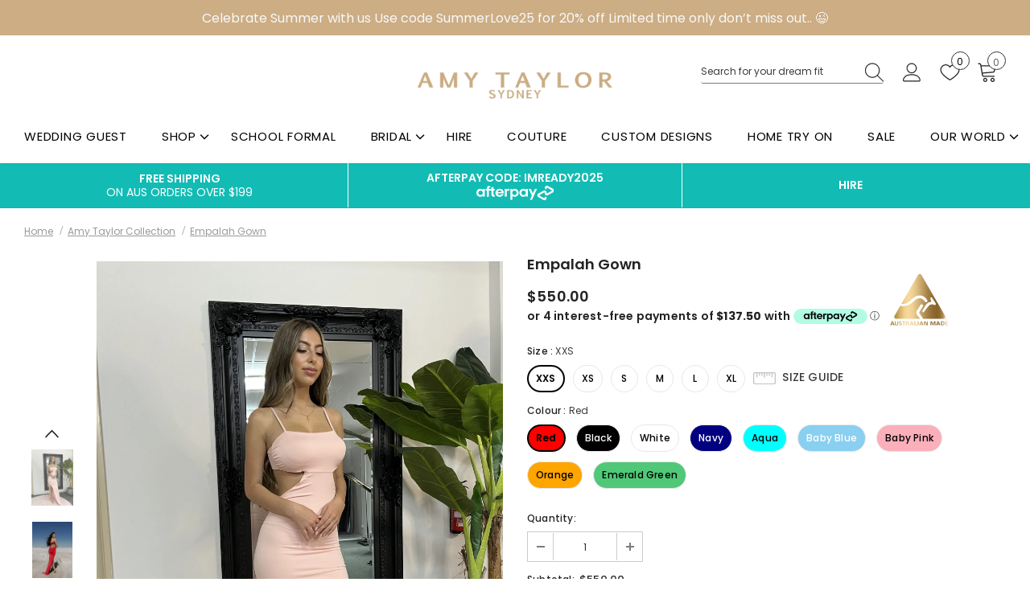

--- FILE ---
content_type: text/html; charset=utf-8
request_url: https://amytaylorcollection.com/collections/amy-taylor-collection/products/empalah-gown
body_size: 65869
content:
  <!doctype html>
<!--[if lt IE 7]><html class="no-js lt-ie9 lt-ie8 lt-ie7" lang="en"> <![endif]-->
<!--[if IE 7]><html class="no-js lt-ie9 lt-ie8" lang="en"> <![endif]-->
<!--[if IE 8]><html class="no-js lt-ie9" lang="en"> <![endif]-->
<!--[if IE 9 ]><html class="ie9 no-js"> <![endif]-->
<!--[if (gt IE 9)|!(IE)]><!--> <html class="no-js"> <!--<![endif]-->
<head>
<meta name="google-site-verification" content="MLP-VuWOuB03mYrGJo0K0lo_t2XCuve-X7oWKquMQ1Q" /><!--Content in content_for_header -->
<!--LayoutHub-Embed--><link rel="stylesheet" href="https://fonts.googleapis.com/css?family=Poppins:100,200,300,400,500,600,700,800,900" /><link rel="stylesheet" type="text/css" href="[data-uri]" media="all">
<!--LH--><!--/LayoutHub-Embed--><!-- Basic page needs ================================================== -->
  <meta charset="utf-8">
  <meta http-equiv="X-UA-Compatible" content="IE=edge,chrome=1">
	
  <!-- Title and description ================================================== -->
   
  <title>
    Gown - Elegant Empalah Gown for Timeless Style and Comfort
    
    

  </title>
  

  
  <meta name="description" content="Elevate your wardrobe with our stunning Empalah Gown. Perfect for any occasion, this gown combines elegance and comfort for a truly captivating look. Shop now!">
  

  <!-- Product meta ================================================== -->
  


  <meta property="og:type" content="product">
  <meta property="og:title" content="Empalah Gown">
  
  <meta property="og:image" content="http://amytaylorcollection.com/cdn/shop/files/Empalah-Gown-Amy-Taylor-Collection-26821213421702_grande.webp?v=1758848005">
  <meta property="og:image:secure_url" content="https://amytaylorcollection.com/cdn/shop/files/Empalah-Gown-Amy-Taylor-Collection-26821213421702_grande.webp?v=1758848005">
  
  <meta property="og:image" content="http://amytaylorcollection.com/cdn/shop/products/Empalah-Gown-Amy-Taylor-Collection-20592736501894_grande.jpg?v=1758848005">
  <meta property="og:image:secure_url" content="https://amytaylorcollection.com/cdn/shop/products/Empalah-Gown-Amy-Taylor-Collection-20592736501894_grande.jpg?v=1758848005">
  
  <meta property="og:image" content="http://amytaylorcollection.com/cdn/shop/products/Empalah-Gown-Amy-Taylor-Collection-20592736665734_grande.jpg?v=1758848005">
  <meta property="og:image:secure_url" content="https://amytaylorcollection.com/cdn/shop/products/Empalah-Gown-Amy-Taylor-Collection-20592736665734_grande.jpg?v=1758848005">
  
  <meta property="og:price:amount" content="550.00">
  <meta property="og:price:currency" content="AUD">


  <meta property="og:description" content="Elevate your wardrobe with our stunning Empalah Gown. Perfect for any occasion, this gown combines elegance and comfort for a truly captivating look. Shop now!">


  <meta property="og:url" content="https://amytaylorcollection.com/products/empalah-gown">
  <meta property="og:site_name" content="Amy Taylor Collection ">
  <!-- /snippets/twitter-card.liquid -->





  <meta name="twitter:card" content="product">
  <meta name="twitter:title" content="Empalah Gown">
  <meta name="twitter:description" content="Explore the Elegance of the Empalah GownIntroducing the Empalah Gown, a stunning piece that defines sophistication and elegance. This exquisite gown is designed for those who want to make a lasting impression. Crafted with care and attention to detail, the Empalah Gown will elevate your wardrobe and is perfect for any event—from formal occasions to elegant evenings out.Unparalleled Design and ComfortThe Empalah Gown features a unique design that seamlessly blends modern fashion with timeless elegance. The flowing silhouette creates a graceful appearance that flatters all body types. Whether you&#39;re twirling on the dance floor or enjoying a cocktail at a garden party, this gown is engineered for comfort without sacrificing style.Premium Quality MaterialsQuality is at the forefront of the Empalah Gown&#39;s creation. Made from luxurious fabric, this gown feels as good as it looks. The breathable material ensures that you">
  <meta name="twitter:image" content="https://amytaylorcollection.com/cdn/shop/files/Empalah-Gown-Amy-Taylor-Collection-26821213421702_medium.webp?v=1758848005">
  <meta name="twitter:image:width" content="240">
  <meta name="twitter:image:height" content="240">
  <meta name="twitter:label1" content="Price">
  <meta name="twitter:data1" content="$550.00 AUD">
  
  <meta name="twitter:label2" content="Brand">
  <meta name="twitter:data2" content="Amy Taylor Collection">
  



  <!-- Helpers ================================================== -->
  <link rel="canonical" href="https://amytaylorcollection.com/products/empalah-gown">
  <link canonical-shop-url="https://amytaylorcollection.com/">
  <meta name="viewport" content="width=device-width,initial-scale=1">
  <link rel="preload" href="//amytaylorcollection.com/cdn/shop/t/25/assets/vendor.min.css?v=72559489221033970801666761515" as="style">
  <link rel="preload" href="//amytaylorcollection.com/cdn/shop/t/25/assets/theme-styles.css?v=162804613034137953671666822607" as="style">
  <link rel="preload" href="//amytaylorcollection.com/cdn/shop/t/25/assets/theme-styles-responsive.css?v=154080788212873476371666977197" as="style">
  <link rel="preload" href="//amytaylorcollection.com/cdn/shop/t/25/assets/theme-settings.css?v=29000614791263727161666770697" as="style">
  <link rel="preload" href="//amytaylorcollection.com/cdn/shop/t/25/assets/header-05.css?v=180687859257110468381666761515" as="style">
  <link rel="preload" href="//amytaylorcollection.com/cdn/shop/t/25/assets/header-06.css?v=126606608905150543181666761515" as="style">
  <link rel="preload" href="//amytaylorcollection.com/cdn/shop/t/25/assets/header-07.css?v=100353581849455261521666761515" as="style">
  <link rel="preload" href="//amytaylorcollection.com/cdn/shop/t/25/assets/header-08.css?v=110770940473052809951666761515" as="style">
  <link rel="preload" href="//amytaylorcollection.com/cdn/shop/t/25/assets/footer-06.css?v=132629616272968652451666761515" as="style">
  <link rel="preload" href="//amytaylorcollection.com/cdn/shop/t/25/assets/footer-07.css?v=19457261069086938391666761515" as="style">
  <link rel="preload" href="//amytaylorcollection.com/cdn/shop/t/25/assets/footer-08.css?v=17161311055609253561666761515" as="style">
  <link rel="preload" href="//amytaylorcollection.com/cdn/shop/t/25/assets/footer-09.css?v=31723816694365087181666761515" as="style">
  <link rel="preload" href="//amytaylorcollection.com/cdn/shop/t/25/assets/product-skin.css?v=86030726725359264551666761515" as="style">
  <link rel="preload" href="//amytaylorcollection.com/cdn/shop/t/25/assets/layout_style_1170.css?v=175837568721092489071666761515" as="style">
  <link rel="preload" href="//amytaylorcollection.com/cdn/shop/t/25/assets/layout_style_fullwidth.css?v=139908533630461757151666761515" as="style">
  <link rel="preload" href="//amytaylorcollection.com/cdn/shop/t/25/assets/layout_style_flower.css?v=46301794337413993831666761515" as="style">
  <link rel="preload" href="//amytaylorcollection.com/cdn/shop/t/25/assets/layout_style_suppermarket.css?v=128954938120041481171666761515" as="style">
  <link rel="preload" href="//amytaylorcollection.com/cdn/shop/t/25/assets/layout_style_surfup.css?v=6333508663724808751666761515" as="style">
  <link rel="preload" href="//amytaylorcollection.com/cdn/shop/t/25/assets/product-supermarket.css?v=171093545267327271411666761515" as="style">
  <link rel="preload" href="//amytaylorcollection.com/cdn/shop/t/25/assets/jquery.min.js?v=56888366816115934351666761515" as="script">

  
  
  <!-- Favicon -->
  
  <link rel="shortcut icon" href="//amytaylorcollection.com/cdn/shop/files/Amy_Taylor_Sydney_Logo_tan_55e42634-c25d-4156-bcd0-e21e9d46d600_32x32.png?v=1756474295" type="image/png">
  
  
    <!-- Styles -->
  <style>
    

        
        
        
        

        @font-face { font-display: swap;
  font-family: Poppins;
  font-weight: 400;
  font-style: normal;
  src: url("//amytaylorcollection.com/cdn/fonts/poppins/poppins_n4.0ba78fa5af9b0e1a374041b3ceaadf0a43b41362.woff2") format("woff2"),
       url("//amytaylorcollection.com/cdn/fonts/poppins/poppins_n4.214741a72ff2596839fc9760ee7a770386cf16ca.woff") format("woff");
}

        @font-face { font-display: swap;
  font-family: Poppins;
  font-weight: 500;
  font-style: normal;
  src: url("//amytaylorcollection.com/cdn/fonts/poppins/poppins_n5.ad5b4b72b59a00358afc706450c864c3c8323842.woff2") format("woff2"),
       url("//amytaylorcollection.com/cdn/fonts/poppins/poppins_n5.33757fdf985af2d24b32fcd84c9a09224d4b2c39.woff") format("woff");
}

        @font-face { font-display: swap;
  font-family: Poppins;
  font-weight: 600;
  font-style: normal;
  src: url("//amytaylorcollection.com/cdn/fonts/poppins/poppins_n6.aa29d4918bc243723d56b59572e18228ed0786f6.woff2") format("woff2"),
       url("//amytaylorcollection.com/cdn/fonts/poppins/poppins_n6.5f815d845fe073750885d5b7e619ee00e8111208.woff") format("woff");
}

        @font-face { font-display: swap;
  font-family: Poppins;
  font-weight: 700;
  font-style: normal;
  src: url("//amytaylorcollection.com/cdn/fonts/poppins/poppins_n7.56758dcf284489feb014a026f3727f2f20a54626.woff2") format("woff2"),
       url("//amytaylorcollection.com/cdn/fonts/poppins/poppins_n7.f34f55d9b3d3205d2cd6f64955ff4b36f0cfd8da.woff") format("woff");
}


		    

        
			      
        
    
    :root {
      --font_size: 12px;
      --font_size_minus1: 11px;
      --font_size_minus2: 10px;
      --font_size_minus3: 9px;
      --font_size_minus4: 8px;
      --font_size_plus1: 13px;
      --font_size_plus2: 14px;
      --font_size_plus3: 15px;
      --font_size_plus4: 16px;
      --font_size_plus5: 17px;
      --font_size_plus6: 18px;
      --font_size_plus7: 19px;
      --font_size_plus8: 20px;
      --font_size_plus9: 21px;
      --font_size_plus10: 22px;
      --font_size_plus11: 23px;
      --font_size_plus12: 24px;
      --font_size_plus13: 25px;
      --font_size_plus14: 26px;
      --font_size_plus15: 27px;
      --font_size_plus16: 28px;
      --font_size_plus18: 30px;
      --font_size_plus21: 33px;
      --font_size_plus22: 34px;
      --font_size_plus23: 35px;
      --font_size_plus24: 36px;
      --font_size_plus29: 41px;
      --font_size_plus33: 45px;
      --font_size_plus34: 46px;

	  --fonts_name: Poppins,sans-serif;
	  --fonts_name_2: Poppins,sans-serif;

      /* Color */
      --body_bg: #ffffff;
      --body_color: #3c3c3c;
      --link_color: #0688e2;
      --link_color_hover: #232323;
      --link_color_underline: rgba(6, 136, 226, 0.3);

      /* Breadcrumb */
      --breadcrumb_color : #999999;
      --breadcrumb_text_transform : capitalize;

      /* Header and Title */
      --page_title_font_size: 20px;
      --page_title_font_size_minus4: 16px;
      --page_title_font_size_minus6: 14px;
      --page_title_font_size_plus5: 25px;
      --page_title_color: #232323;
      --page_title_text_align : left;
      --page_title_color_underline: rgba(35, 35, 35, 0.3);

      /* Product  */
      --product_name_font_size: 12px;
      --product_name_line_height: 22px;
      --product_text_transform: none;
      --product_name_font_weight: 500;
      --product_name_text_align: center;
      --product_vendor_text_transform: capitalize;
      --product_vendor_font_weight: 500;
      --product_vendor_font_size: 12px;

      --color_title_pr: #232323;
      --color_title_pr_hover: #232323;
      --color_title_pr_hover_underline: rgba(35, 35, 35, 0.3);
      --color_vendor : #232323;
      --sale_text : #ffffff;
      --bg_sale : #e95144;
      --custom_label_text : #ffffff;
      --custom_label_bg : #323232;
      --bundle_label_text : #ffffff;
      --bundle_label_bg : #232323;
      --new_label_text : #323232;
      --new_label_bg : #ffffff;
      --new_label_border : #f6f6f6;
      --sold_out_text : #ffffff;
      --bg_sold_out : #c1c1c1;
      --color_price: #232323;
      --color_price_sale: #e95144;
      --color_compare_price: #969696;
      --color_compare_product: #3c3c3c;
      
        --color_quick_view: #ffffff;
        --bg_quick_view: #000000;
      
      --border_quick_view: transparent;
      --color_wishlist: #232323;
      --bg_wishlist: #ffffff;
      --border_wishlist: transparent;
      --bg_wishlist_active: #ffe5e5;

      /* Button 1 */
      --background_1: #232323;
      --color_1 : #ffffff;
      --border_1 : #232323;

      /* Button 2 */
      --background_2: #ffffff;
      --color_2 : #232323;
      --border_2 : #232323;

      /* Button 3 */
      --background_3: #e95144;
      --color_3 : #ffffff;
      --border_3 : #e95144;

      /* Button Add To Cart */
      --color_add_to_cart : #fff;
      --border_add_to_cart : #000;
      --background_add_to_cart : #000;

      --color_add_to_cart_hover : #000;
      --border_add_to_cart_hover : #000;
      --background_add_to_cart_hover : #fff;


      /* Button */
      
        --button_font_family: Poppins,sans-serif;
      
      --button_font_size: px;
      --button_font_weight: ;
      --button_border_radius: px;
      --button_border_width: px;
      --button_border_style: ;
      --button_text_align: ;
      --button_text_transform: ;
      --button_letter_spacing: ;
      --button_padding_top: px;
      --button_padding_bottom: px;
      --button_padding_left: px;
      --button_padding_right: px;

      

      /* Border Color */
      --border_widget_title : #e0e0e0;
      --border_color_1 : #ebebeb;
      --border_color_2: #e7e7e7;
      --border_page_title: #eaeaea;
      --border_input: #cbcbcb;
      --border_checkbox: #d0d0d0;
      --border_dropdown: #dadada;
      --border_bt_sidebar : #f6f6f6;
      --color_icon_drop: #6b6b6b;

      
          --color_ipt: #3c3c3c;
        

      
      --color_slick_arrow: #000000;
      --color_border_slick_arrow: #505050;
      --color_bg_slick_arrow: #ffffff;
      

      /*color Mobile*/

      --color_menu_mb: #232323;
      --color_menu_level3: #3c3c3c;

      /* Mixin ================= */
      
          --padding_btn: 14px 15px 12px !important;
          --padding_btn_bundle: 14px 15px 12px;
          --padding_btn_qv_add_to_cart: 14px 15px 12px;
          --font_size_btn: var(--font_size);
          --letter_spacing_btn: 0;
      

      
      
          --color-price-box: var(--color_compare_price);
      

      --color_review: #232323;
      --color_review_empty: #232323;

      --border-product-image: #e6e6e6;

      
      --border-radius-17: 17px;
      --border-radius-50: 50%;
      

      --ask_an_expert_positon: 20vh;
      --ask_an_expert_positon_tb: 14vh;
    }
</style>
  <link href="//amytaylorcollection.com/cdn/shop/t/25/assets/vendor.min.css?v=72559489221033970801666761515" rel="stylesheet" type="text/css" media="all" />
<link href="//amytaylorcollection.com/cdn/shop/t/25/assets/theme-styles.css?v=162804613034137953671666822607" rel="stylesheet" type="text/css" media="all" />
<link href="//amytaylorcollection.com/cdn/shop/t/25/assets/theme-styles-responsive.css?v=154080788212873476371666977197" rel="stylesheet" type="text/css" media="all" />
<link href="//amytaylorcollection.com/cdn/shop/t/25/assets/theme-settings.css?v=29000614791263727161666770697" rel="stylesheet" type="text/css" media="all" />



































	<link href="//amytaylorcollection.com/cdn/shop/t/25/assets/layout_style_surfup.css?v=6333508663724808751666761515" rel="stylesheet" type="text/css" media="all" />


  
   <!-- Scripts -->
  <script src="//amytaylorcollection.com/cdn/shop/t/25/assets/jquery.min.js?v=56888366816115934351666761515" type="text/javascript"></script>
<script src="//amytaylorcollection.com/cdn/shop/t/25/assets/jquery-cookie.min.js?v=72365755745404048181666761515" type="text/javascript"></script>
<script src="//amytaylorcollection.com/cdn/shop/t/25/assets/lazysizes.min.js?v=84414966064882348651666761515" type="text/javascript"></script>

<script>
  	window.lazySizesConfig = window.lazySizesConfig || {};
    lazySizesConfig.loadMode = 1;
    window.lazySizesConfig.init = false;
    lazySizes.init();
  
    window.ajax_cart = "upsell";
    window.money_format = "<span class=money>${{amount}}</span>";//"<span class=money>${{amount}} AUD</span>";
    window.shop_currency = "AUD";
    window.show_multiple_currencies = false;
    window.use_color_swatch = true;
    window.product_variant_name = true;
        window.color_swatch_style = "normal";
    window.enable_sidebar_multiple_choice = true;
    window.file_url = "//amytaylorcollection.com/cdn/shop/files/?v=12080";
    window.asset_url = "";
    window.router = "";
    window.swatch_recently = "color";
    window.label_sale = "discount_sale";
    window.layout_style = "layout_style_surfup";
    window.layout_home = "";
    window.product_style = "default";
    window.category_style = "default";
    window.layout_body = "default";
        
    window.inventory_text = {
        in_stock: "In stock",
        many_in_stock: "Many in stock",
        out_of_stock: "Out of stock",
        add_to_cart: "Add to cart",
        add_all_to_cart: "Add all to Cart",
        sold_out: "Sold Out",
        select_options : "Select options",
        unavailable: "Sold Out",
        view_all_collection: "View All",
        no_more_product: "No more product",
        show_options: "Show Variants",
        hide_options: "Hide Variants",
        adding : "Adding",
        thank_you : "Thank You",
        add_more : "Add More",
        cart_feedback : "Added",
        add_wishlist : "Add to Wish List",
        remove_wishlist : "Remove Wish List",
        add_wishlist_1 : "Add to wishlist",
        remove_wishlist_1 : "Remove wishlist",
        previous: "Prev",
        next: "Next",
      	pre_order : "Pre Order",
        hotStock: "Hurry up! only [inventory] left",
        view_more: "View All",
        view_less : "View Less",
        show_more: "Show More",
        show_less : "Show Less",
        days : "Days",
        hours : "Hours",
        mins : "Mins",
        secs : "Secs",

        customlabel: "Custom Label",
        newlabel: "New",
        salelabel: "Sale",
        soldoutlabel: "Sold Out",
        bundlelabel: "Bundle",

        message_compare : "You must select at least two products to compare!",
        message_iscart : "is added to your shopping cart.",

        add_compare : "Add to compare",
        remove_compare : "Remove compare",
        remove: "Remove",
        warning_quantity: "Maximum quantity",
    };
    window.multi_lang = false;
    window.collection_pagination_type = "default";

    window.newsletter_popup = true;
    window.hidden_newsletter = false;
    window.option_ptoduct1 = "size";
    window.option_ptoduct2 = "color";
    window.option_ptoduct3 = "option 3"

    /* Free Shipping Message */
    window.free_shipping_color1 = "#ccad84";  
    window.free_shipping_color2 = "#FF9800";
    window.free_shipping_color3 = "#69c69c";
    window.free_shipping_price = 200;
    window.free_shipping_text = {
        free_shipping_message_1: "You qualify for FREE SHIPPING!",
        free_shipping_message_2:"Only",
        free_shipping_message_3: "away from",
        free_shipping_message_4: "FREE SHIPPING",
        free_shipping_1: "Free",
        free_shipping_2: "TBD",
    }

</script>

    <!-- Header hook for plugins ================================ -->
  <script>window.performance && window.performance.mark && window.performance.mark('shopify.content_for_header.start');</script><meta name="facebook-domain-verification" content="bz8hivcqeap7vgy3b1cml21lrs923m">
<meta name="facebook-domain-verification" content="4y1fjwgypvwuvemtxfgotpdihyt8px">
<meta name="facebook-domain-verification" content="bz8hivcqeap7vgy3b1cml21lrs923m">
<meta name="facebook-domain-verification" content="wo2ho88vxg8khyrwrzg4a6km5vse28">
<meta name="google-site-verification" content="y_GPs-aj_vR4R_H9oQgxPRYU2etfuN23PzzoxEwho8w">
<meta id="shopify-digital-wallet" name="shopify-digital-wallet" content="/10809710/digital_wallets/dialog">
<meta name="shopify-checkout-api-token" content="0c3e91724ef1513dadbc0b45ac0fb56f">
<meta id="in-context-paypal-metadata" data-shop-id="10809710" data-venmo-supported="false" data-environment="production" data-locale="en_US" data-paypal-v4="true" data-currency="AUD">
<link rel="alternate" type="application/json+oembed" href="https://amytaylorcollection.com/products/empalah-gown.oembed">
<script async="async" src="/checkouts/internal/preloads.js?locale=en-AU"></script>
<link rel="preconnect" href="https://shop.app" crossorigin="anonymous">
<script async="async" src="https://shop.app/checkouts/internal/preloads.js?locale=en-AU&shop_id=10809710" crossorigin="anonymous"></script>
<script id="apple-pay-shop-capabilities" type="application/json">{"shopId":10809710,"countryCode":"AU","currencyCode":"AUD","merchantCapabilities":["supports3DS"],"merchantId":"gid:\/\/shopify\/Shop\/10809710","merchantName":"Amy Taylor Collection ","requiredBillingContactFields":["postalAddress","email","phone"],"requiredShippingContactFields":["postalAddress","email","phone"],"shippingType":"shipping","supportedNetworks":["visa","masterCard","amex","jcb"],"total":{"type":"pending","label":"Amy Taylor Collection ","amount":"1.00"},"shopifyPaymentsEnabled":true,"supportsSubscriptions":true}</script>
<script id="shopify-features" type="application/json">{"accessToken":"0c3e91724ef1513dadbc0b45ac0fb56f","betas":["rich-media-storefront-analytics"],"domain":"amytaylorcollection.com","predictiveSearch":true,"shopId":10809710,"locale":"en"}</script>
<script>var Shopify = Shopify || {};
Shopify.shop = "amy-taylor-collection.myshopify.com";
Shopify.locale = "en";
Shopify.currency = {"active":"AUD","rate":"1.0"};
Shopify.country = "AU";
Shopify.theme = {"name":"AmyTaylor Collections with Booqable Integrated","id":122163953798,"schema_name":"Ella","schema_version":"5.1.0","theme_store_id":null,"role":"main"};
Shopify.theme.handle = "null";
Shopify.theme.style = {"id":null,"handle":null};
Shopify.cdnHost = "amytaylorcollection.com/cdn";
Shopify.routes = Shopify.routes || {};
Shopify.routes.root = "/";</script>
<script type="module">!function(o){(o.Shopify=o.Shopify||{}).modules=!0}(window);</script>
<script>!function(o){function n(){var o=[];function n(){o.push(Array.prototype.slice.apply(arguments))}return n.q=o,n}var t=o.Shopify=o.Shopify||{};t.loadFeatures=n(),t.autoloadFeatures=n()}(window);</script>
<script>
  window.ShopifyPay = window.ShopifyPay || {};
  window.ShopifyPay.apiHost = "shop.app\/pay";
  window.ShopifyPay.redirectState = null;
</script>
<script id="shop-js-analytics" type="application/json">{"pageType":"product"}</script>
<script defer="defer" async type="module" src="//amytaylorcollection.com/cdn/shopifycloud/shop-js/modules/v2/client.init-shop-cart-sync_BT-GjEfc.en.esm.js"></script>
<script defer="defer" async type="module" src="//amytaylorcollection.com/cdn/shopifycloud/shop-js/modules/v2/chunk.common_D58fp_Oc.esm.js"></script>
<script defer="defer" async type="module" src="//amytaylorcollection.com/cdn/shopifycloud/shop-js/modules/v2/chunk.modal_xMitdFEc.esm.js"></script>
<script type="module">
  await import("//amytaylorcollection.com/cdn/shopifycloud/shop-js/modules/v2/client.init-shop-cart-sync_BT-GjEfc.en.esm.js");
await import("//amytaylorcollection.com/cdn/shopifycloud/shop-js/modules/v2/chunk.common_D58fp_Oc.esm.js");
await import("//amytaylorcollection.com/cdn/shopifycloud/shop-js/modules/v2/chunk.modal_xMitdFEc.esm.js");

  window.Shopify.SignInWithShop?.initShopCartSync?.({"fedCMEnabled":true,"windoidEnabled":true});

</script>
<script>
  window.Shopify = window.Shopify || {};
  if (!window.Shopify.featureAssets) window.Shopify.featureAssets = {};
  window.Shopify.featureAssets['shop-js'] = {"shop-cart-sync":["modules/v2/client.shop-cart-sync_DZOKe7Ll.en.esm.js","modules/v2/chunk.common_D58fp_Oc.esm.js","modules/v2/chunk.modal_xMitdFEc.esm.js"],"init-fed-cm":["modules/v2/client.init-fed-cm_B6oLuCjv.en.esm.js","modules/v2/chunk.common_D58fp_Oc.esm.js","modules/v2/chunk.modal_xMitdFEc.esm.js"],"shop-cash-offers":["modules/v2/client.shop-cash-offers_D2sdYoxE.en.esm.js","modules/v2/chunk.common_D58fp_Oc.esm.js","modules/v2/chunk.modal_xMitdFEc.esm.js"],"shop-login-button":["modules/v2/client.shop-login-button_QeVjl5Y3.en.esm.js","modules/v2/chunk.common_D58fp_Oc.esm.js","modules/v2/chunk.modal_xMitdFEc.esm.js"],"pay-button":["modules/v2/client.pay-button_DXTOsIq6.en.esm.js","modules/v2/chunk.common_D58fp_Oc.esm.js","modules/v2/chunk.modal_xMitdFEc.esm.js"],"shop-button":["modules/v2/client.shop-button_DQZHx9pm.en.esm.js","modules/v2/chunk.common_D58fp_Oc.esm.js","modules/v2/chunk.modal_xMitdFEc.esm.js"],"avatar":["modules/v2/client.avatar_BTnouDA3.en.esm.js"],"init-windoid":["modules/v2/client.init-windoid_CR1B-cfM.en.esm.js","modules/v2/chunk.common_D58fp_Oc.esm.js","modules/v2/chunk.modal_xMitdFEc.esm.js"],"init-shop-for-new-customer-accounts":["modules/v2/client.init-shop-for-new-customer-accounts_C_vY_xzh.en.esm.js","modules/v2/client.shop-login-button_QeVjl5Y3.en.esm.js","modules/v2/chunk.common_D58fp_Oc.esm.js","modules/v2/chunk.modal_xMitdFEc.esm.js"],"init-shop-email-lookup-coordinator":["modules/v2/client.init-shop-email-lookup-coordinator_BI7n9ZSv.en.esm.js","modules/v2/chunk.common_D58fp_Oc.esm.js","modules/v2/chunk.modal_xMitdFEc.esm.js"],"init-shop-cart-sync":["modules/v2/client.init-shop-cart-sync_BT-GjEfc.en.esm.js","modules/v2/chunk.common_D58fp_Oc.esm.js","modules/v2/chunk.modal_xMitdFEc.esm.js"],"shop-toast-manager":["modules/v2/client.shop-toast-manager_DiYdP3xc.en.esm.js","modules/v2/chunk.common_D58fp_Oc.esm.js","modules/v2/chunk.modal_xMitdFEc.esm.js"],"init-customer-accounts":["modules/v2/client.init-customer-accounts_D9ZNqS-Q.en.esm.js","modules/v2/client.shop-login-button_QeVjl5Y3.en.esm.js","modules/v2/chunk.common_D58fp_Oc.esm.js","modules/v2/chunk.modal_xMitdFEc.esm.js"],"init-customer-accounts-sign-up":["modules/v2/client.init-customer-accounts-sign-up_iGw4briv.en.esm.js","modules/v2/client.shop-login-button_QeVjl5Y3.en.esm.js","modules/v2/chunk.common_D58fp_Oc.esm.js","modules/v2/chunk.modal_xMitdFEc.esm.js"],"shop-follow-button":["modules/v2/client.shop-follow-button_CqMgW2wH.en.esm.js","modules/v2/chunk.common_D58fp_Oc.esm.js","modules/v2/chunk.modal_xMitdFEc.esm.js"],"checkout-modal":["modules/v2/client.checkout-modal_xHeaAweL.en.esm.js","modules/v2/chunk.common_D58fp_Oc.esm.js","modules/v2/chunk.modal_xMitdFEc.esm.js"],"shop-login":["modules/v2/client.shop-login_D91U-Q7h.en.esm.js","modules/v2/chunk.common_D58fp_Oc.esm.js","modules/v2/chunk.modal_xMitdFEc.esm.js"],"lead-capture":["modules/v2/client.lead-capture_BJmE1dJe.en.esm.js","modules/v2/chunk.common_D58fp_Oc.esm.js","modules/v2/chunk.modal_xMitdFEc.esm.js"],"payment-terms":["modules/v2/client.payment-terms_Ci9AEqFq.en.esm.js","modules/v2/chunk.common_D58fp_Oc.esm.js","modules/v2/chunk.modal_xMitdFEc.esm.js"]};
</script>
<script>(function() {
  var isLoaded = false;
  function asyncLoad() {
    if (isLoaded) return;
    isLoaded = true;
    var urls = ["https:\/\/cdn.shopify.com\/s\/files\/1\/0597\/3783\/3627\/files\/tptinstall.min.js?v=1718591634\u0026t=tapita-seo-script-tags\u0026shop=amy-taylor-collection.myshopify.com"];
    for (var i = 0; i < urls.length; i++) {
      var s = document.createElement('script');
      s.type = 'text/javascript';
      s.async = true;
      s.src = urls[i];
      var x = document.getElementsByTagName('script')[0];
      x.parentNode.insertBefore(s, x);
    }
  };
  if(window.attachEvent) {
    window.attachEvent('onload', asyncLoad);
  } else {
    window.addEventListener('load', asyncLoad, false);
  }
})();</script>
<script id="__st">var __st={"a":10809710,"offset":39600,"reqid":"57918fbb-7c58-4438-b972-4eccdb8e310a-1769184408","pageurl":"amytaylorcollection.com\/collections\/amy-taylor-collection\/products\/empalah-gown","u":"71ab5f453ff7","p":"product","rtyp":"product","rid":6561361395846};</script>
<script>window.ShopifyPaypalV4VisibilityTracking = true;</script>
<script id="captcha-bootstrap">!function(){'use strict';const t='contact',e='account',n='new_comment',o=[[t,t],['blogs',n],['comments',n],[t,'customer']],c=[[e,'customer_login'],[e,'guest_login'],[e,'recover_customer_password'],[e,'create_customer']],r=t=>t.map((([t,e])=>`form[action*='/${t}']:not([data-nocaptcha='true']) input[name='form_type'][value='${e}']`)).join(','),a=t=>()=>t?[...document.querySelectorAll(t)].map((t=>t.form)):[];function s(){const t=[...o],e=r(t);return a(e)}const i='password',u='form_key',d=['recaptcha-v3-token','g-recaptcha-response','h-captcha-response',i],f=()=>{try{return window.sessionStorage}catch{return}},m='__shopify_v',_=t=>t.elements[u];function p(t,e,n=!1){try{const o=window.sessionStorage,c=JSON.parse(o.getItem(e)),{data:r}=function(t){const{data:e,action:n}=t;return t[m]||n?{data:e,action:n}:{data:t,action:n}}(c);for(const[e,n]of Object.entries(r))t.elements[e]&&(t.elements[e].value=n);n&&o.removeItem(e)}catch(o){console.error('form repopulation failed',{error:o})}}const l='form_type',E='cptcha';function T(t){t.dataset[E]=!0}const w=window,h=w.document,L='Shopify',v='ce_forms',y='captcha';let A=!1;((t,e)=>{const n=(g='f06e6c50-85a8-45c8-87d0-21a2b65856fe',I='https://cdn.shopify.com/shopifycloud/storefront-forms-hcaptcha/ce_storefront_forms_captcha_hcaptcha.v1.5.2.iife.js',D={infoText:'Protected by hCaptcha',privacyText:'Privacy',termsText:'Terms'},(t,e,n)=>{const o=w[L][v],c=o.bindForm;if(c)return c(t,g,e,D).then(n);var r;o.q.push([[t,g,e,D],n]),r=I,A||(h.body.append(Object.assign(h.createElement('script'),{id:'captcha-provider',async:!0,src:r})),A=!0)});var g,I,D;w[L]=w[L]||{},w[L][v]=w[L][v]||{},w[L][v].q=[],w[L][y]=w[L][y]||{},w[L][y].protect=function(t,e){n(t,void 0,e),T(t)},Object.freeze(w[L][y]),function(t,e,n,w,h,L){const[v,y,A,g]=function(t,e,n){const i=e?o:[],u=t?c:[],d=[...i,...u],f=r(d),m=r(i),_=r(d.filter((([t,e])=>n.includes(e))));return[a(f),a(m),a(_),s()]}(w,h,L),I=t=>{const e=t.target;return e instanceof HTMLFormElement?e:e&&e.form},D=t=>v().includes(t);t.addEventListener('submit',(t=>{const e=I(t);if(!e)return;const n=D(e)&&!e.dataset.hcaptchaBound&&!e.dataset.recaptchaBound,o=_(e),c=g().includes(e)&&(!o||!o.value);(n||c)&&t.preventDefault(),c&&!n&&(function(t){try{if(!f())return;!function(t){const e=f();if(!e)return;const n=_(t);if(!n)return;const o=n.value;o&&e.removeItem(o)}(t);const e=Array.from(Array(32),(()=>Math.random().toString(36)[2])).join('');!function(t,e){_(t)||t.append(Object.assign(document.createElement('input'),{type:'hidden',name:u})),t.elements[u].value=e}(t,e),function(t,e){const n=f();if(!n)return;const o=[...t.querySelectorAll(`input[type='${i}']`)].map((({name:t})=>t)),c=[...d,...o],r={};for(const[a,s]of new FormData(t).entries())c.includes(a)||(r[a]=s);n.setItem(e,JSON.stringify({[m]:1,action:t.action,data:r}))}(t,e)}catch(e){console.error('failed to persist form',e)}}(e),e.submit())}));const S=(t,e)=>{t&&!t.dataset[E]&&(n(t,e.some((e=>e===t))),T(t))};for(const o of['focusin','change'])t.addEventListener(o,(t=>{const e=I(t);D(e)&&S(e,y())}));const B=e.get('form_key'),M=e.get(l),P=B&&M;t.addEventListener('DOMContentLoaded',(()=>{const t=y();if(P)for(const e of t)e.elements[l].value===M&&p(e,B);[...new Set([...A(),...v().filter((t=>'true'===t.dataset.shopifyCaptcha))])].forEach((e=>S(e,t)))}))}(h,new URLSearchParams(w.location.search),n,t,e,['guest_login'])})(!0,!0)}();</script>
<script integrity="sha256-4kQ18oKyAcykRKYeNunJcIwy7WH5gtpwJnB7kiuLZ1E=" data-source-attribution="shopify.loadfeatures" defer="defer" src="//amytaylorcollection.com/cdn/shopifycloud/storefront/assets/storefront/load_feature-a0a9edcb.js" crossorigin="anonymous"></script>
<script crossorigin="anonymous" defer="defer" src="//amytaylorcollection.com/cdn/shopifycloud/storefront/assets/shopify_pay/storefront-65b4c6d7.js?v=20250812"></script>
<script data-source-attribution="shopify.dynamic_checkout.dynamic.init">var Shopify=Shopify||{};Shopify.PaymentButton=Shopify.PaymentButton||{isStorefrontPortableWallets:!0,init:function(){window.Shopify.PaymentButton.init=function(){};var t=document.createElement("script");t.src="https://amytaylorcollection.com/cdn/shopifycloud/portable-wallets/latest/portable-wallets.en.js",t.type="module",document.head.appendChild(t)}};
</script>
<script data-source-attribution="shopify.dynamic_checkout.buyer_consent">
  function portableWalletsHideBuyerConsent(e){var t=document.getElementById("shopify-buyer-consent"),n=document.getElementById("shopify-subscription-policy-button");t&&n&&(t.classList.add("hidden"),t.setAttribute("aria-hidden","true"),n.removeEventListener("click",e))}function portableWalletsShowBuyerConsent(e){var t=document.getElementById("shopify-buyer-consent"),n=document.getElementById("shopify-subscription-policy-button");t&&n&&(t.classList.remove("hidden"),t.removeAttribute("aria-hidden"),n.addEventListener("click",e))}window.Shopify?.PaymentButton&&(window.Shopify.PaymentButton.hideBuyerConsent=portableWalletsHideBuyerConsent,window.Shopify.PaymentButton.showBuyerConsent=portableWalletsShowBuyerConsent);
</script>
<script data-source-attribution="shopify.dynamic_checkout.cart.bootstrap">document.addEventListener("DOMContentLoaded",(function(){function t(){return document.querySelector("shopify-accelerated-checkout-cart, shopify-accelerated-checkout")}if(t())Shopify.PaymentButton.init();else{new MutationObserver((function(e,n){t()&&(Shopify.PaymentButton.init(),n.disconnect())})).observe(document.body,{childList:!0,subtree:!0})}}));
</script>
<link id="shopify-accelerated-checkout-styles" rel="stylesheet" media="screen" href="https://amytaylorcollection.com/cdn/shopifycloud/portable-wallets/latest/accelerated-checkout-backwards-compat.css" crossorigin="anonymous">
<style id="shopify-accelerated-checkout-cart">
        #shopify-buyer-consent {
  margin-top: 1em;
  display: inline-block;
  width: 100%;
}

#shopify-buyer-consent.hidden {
  display: none;
}

#shopify-subscription-policy-button {
  background: none;
  border: none;
  padding: 0;
  text-decoration: underline;
  font-size: inherit;
  cursor: pointer;
}

#shopify-subscription-policy-button::before {
  box-shadow: none;
}

      </style>

<script>window.performance && window.performance.mark && window.performance.mark('shopify.content_for_header.end');</script>
<!-- Booqable -->


  
  
  

  <script>

    Shopify.productOptionsMap = {};
    Shopify.quickViewOptionsMap = {};

    Shopify.updateOptionsInSelector = function(selectorIndex, wrapperSlt) {
        Shopify.optionsMap = wrapperSlt === '.product' ? Shopify.productOptionsMap : Shopify.quickViewOptionsMap;

        switch (selectorIndex) {
            case 0:
                var key = 'root';
                var selector = $(wrapperSlt + ' .single-option-selector:eq(0)');
                break;
            case 1:
                var key = $(wrapperSlt + ' .single-option-selector:eq(0)').val();
                var selector = $(wrapperSlt + ' .single-option-selector:eq(1)');
                break;
            case 2:
                var key = $(wrapperSlt + ' .single-option-selector:eq(0)').val();
                key += ' / ' + $(wrapperSlt + ' .single-option-selector:eq(1)').val();
                var selector = $(wrapperSlt + ' .single-option-selector:eq(2)');
        }

        var initialValue = selector.val();
        selector.empty();

        var availableOptions = Shopify.optionsMap[key];

        if (availableOptions && availableOptions.length) {
            for (var i = 0; i < availableOptions.length; i++) {
                var option = availableOptions[i].replace('-sold-out','');
                var newOption = $('<option></option>').val(option).html(option);

                selector.append(newOption);
            }

            $(wrapperSlt + ' .swatch[data-option-index="' + selectorIndex + '"] .swatch-element').each(function() {
                // debugger;
                if ($.inArray($(this).attr('data-value'), availableOptions) !== -1) {
                    $(this).addClass('available').removeClass('soldout').find(':radio').prop('disabled',false).prop('checked',true);
                }
                else {
                    if ($.inArray($(this).attr('data-value') + '-sold-out', availableOptions) !== -1) {
                        $(this).addClass('available').addClass('soldout').find(':radio').prop('disabled',false).prop('checked',true);
                    } else {
                        $(this).removeClass('available').addClass('soldout').find(':radio').prop('disabled',true).prop('checked',false);
                    }
                    
                }
            });

            if ($.inArray(initialValue, availableOptions) !== -1) {
                selector.val(initialValue);
            }

            selector.trigger('change');
        };
    };

    Shopify.linkOptionSelectors = function(product, wrapperSlt, check) {
        // Building our mapping object.
        Shopify.optionsMap = wrapperSlt === '.product' ? Shopify.productOptionsMap : Shopify.quickViewOptionsMap;
        var arr_1= [],
            arr_2= [],
            arr_3= [];

        Shopify.optionsMap['root'] == [];
        for (var i = 0; i < product.variants.length; i++) {
            var variant = product.variants[i];
            if (variant) {
                var key1 = variant.option1;
                var key2 = variant.option1 + ' / ' + variant.option2;
                Shopify.optionsMap[key1] = [];
                Shopify.optionsMap[key2] = [];
            }
        }
        for (var i = 0; i < product.variants.length; i++) {
            var variant = product.variants[i];
            if (variant) {
                if (window.use_color_swatch) {
                    if (variant.available) {
                        // Gathering values for the 1st drop-down.
                        Shopify.optionsMap['root'] = Shopify.optionsMap['root'] || [];

                        // if ($.inArray(variant.option1 + '-sold-out', Shopify.optionsMap['root']) !== -1) {
                        //     Shopify.optionsMap['root'].pop();
                        // } 

                        arr_1.push(variant.option1);
                        arr_1 = $.unique(arr_1);

                        Shopify.optionsMap['root'].push(variant.option1);

                        Shopify.optionsMap['root'] = Shopify.uniq(Shopify.optionsMap['root']);

                        // Gathering values for the 2nd drop-down.
                        if (product.options.length > 1) {
                        var key = variant.option1;
                            Shopify.optionsMap[key] = Shopify.optionsMap[key] || [];
                            // if ($.inArray(variant.option2 + '-sold-out', Shopify.optionsMap[key]) !== -1) {
                            //     Shopify.optionsMap[key].pop();
                            // } 
                            Shopify.optionsMap[key].push(variant.option2);
                            if ($.inArray(variant.option2, arr_2) === -1) {
                                arr_2.push(variant.option2);
                                arr_2 = $.unique(arr_2);
                            }
                            Shopify.optionsMap[key] = Shopify.uniq(Shopify.optionsMap[key]);
                        }

                        // Gathering values for the 3rd drop-down.
                        if (product.options.length === 3) {
                            var key = variant.option1 + ' / ' + variant.option2;
                            Shopify.optionsMap[key] = Shopify.optionsMap[key] || [];
                            Shopify.optionsMap[key].push(variant.option3);

                            if ($.inArray(variant.option3, arr_3) === -1) {
                                arr_3.push(variant.option3);
                                arr_3 = $.unique(arr_3);
                            }
                            
                            Shopify.optionsMap[key] = Shopify.uniq(Shopify.optionsMap[key]);
                        }
                    } else {
                        // Gathering values for the 1st drop-down.
                        Shopify.optionsMap['root'] = Shopify.optionsMap['root'] || [];
                        if ($.inArray(variant.option1, arr_1) === -1) {
                            Shopify.optionsMap['root'].push(variant.option1 + '-sold-out');
                        }
                        
                        Shopify.optionsMap['root'] = Shopify.uniq(Shopify.optionsMap['root']);

                        // Gathering values for the 2nd drop-down.
                        if (product.options.length > 1) {
                            var key = variant.option1;
                            Shopify.optionsMap[key] = Shopify.optionsMap[key] || [];
                            // Shopify.optionsMap[key].push(variant.option2);

                            // if ($.inArray(variant.option2, arr_2) === -1) {
                                Shopify.optionsMap[key].push(variant.option2 + '-sold-out');
                            // }
                            
                            Shopify.optionsMap[key] = Shopify.uniq(Shopify.optionsMap[key]);
                        }

                        // Gathering values for the 3rd drop-down.
                        if (product.options.length === 3) {
                            var key = variant.option1 + ' / ' + variant.option2;
                            Shopify.optionsMap[key] = Shopify.optionsMap[key] || [];
//                             if ($.inArray(variant.option3, arr_3) === -1) {
                                Shopify.optionsMap[key].push(variant.option3 + '-sold-out');
//                             }
                            Shopify.optionsMap[key] = Shopify.uniq(Shopify.optionsMap[key]);
                        }

                    }
                } else {
                    // Gathering values for the 1st drop-down.
                    if (check) {
                        if (variant.available) {
                            Shopify.optionsMap['root'] = Shopify.optionsMap['root'] || [];
                            Shopify.optionsMap['root'].push(variant.option1);
                            Shopify.optionsMap['root'] = Shopify.uniq(Shopify.optionsMap['root']);

                            // Gathering values for the 2nd drop-down.
                            if (product.options.length > 1) {
                            var key = variant.option1;
                                Shopify.optionsMap[key] = Shopify.optionsMap[key] || [];
                                Shopify.optionsMap[key].push(variant.option2);
                                Shopify.optionsMap[key] = Shopify.uniq(Shopify.optionsMap[key]);
                            }

                            // Gathering values for the 3rd drop-down.
                            if (product.options.length === 3) {
                                var key = variant.option1 + ' / ' + variant.option2;
                                Shopify.optionsMap[key] = Shopify.optionsMap[key] || [];
                                Shopify.optionsMap[key].push(variant.option3);
                                Shopify.optionsMap[key] = Shopify.uniq(Shopify.optionsMap[key]);
                            }
                        }
                    } else {
                        Shopify.optionsMap['root'] = Shopify.optionsMap['root'] || [];

                        Shopify.optionsMap['root'].push(variant.option1);
                        Shopify.optionsMap['root'] = Shopify.uniq(Shopify.optionsMap['root']);

                        // Gathering values for the 2nd drop-down.
                        if (product.options.length > 1) {
                        var key = variant.option1;
                            Shopify.optionsMap[key] = Shopify.optionsMap[key] || [];
                            Shopify.optionsMap[key].push(variant.option2);
                            Shopify.optionsMap[key] = Shopify.uniq(Shopify.optionsMap[key]);
                        }

                        // Gathering values for the 3rd drop-down.
                        if (product.options.length === 3) {
                            var key = variant.option1 + ' / ' + variant.option2;
                            Shopify.optionsMap[key] = Shopify.optionsMap[key] || [];
                            Shopify.optionsMap[key].push(variant.option3);
                            Shopify.optionsMap[key] = Shopify.uniq(Shopify.optionsMap[key]);
                        }
                    }
                    
                }
            }
        };

        // Update options right away.
        Shopify.updateOptionsInSelector(0, wrapperSlt);

        if (product.options.length > 1) Shopify.updateOptionsInSelector(1, wrapperSlt);
        if (product.options.length === 3) Shopify.updateOptionsInSelector(2, wrapperSlt);

        // When there is an update in the first dropdown.
        $(wrapperSlt + " .single-option-selector:eq(0)").change(function() {
            Shopify.updateOptionsInSelector(1, wrapperSlt);
            if (product.options.length === 3) Shopify.updateOptionsInSelector(2, wrapperSlt);
            return true;
        });

        // When there is an update in the second dropdown.
        $(wrapperSlt + " .single-option-selector:eq(1)").change(function() {
            if (product.options.length === 3) Shopify.updateOptionsInSelector(2, wrapperSlt);
            return true;
        });
    };
</script>
  
  <script nomodule src="https://unpkg.com/@google/model-viewer/dist/model-viewer-legacy.js"></script>
  
<link href="//amytaylorcollection.com/cdn/shop/t/25/assets/custom.css?v=102992958778274535411692781541" rel="stylesheet" type="text/css" media="all" />
<!-- BEGIN app block: shopify://apps/seolab-seo-optimizer/blocks/app_embed/faf700f6-3b71-45c3-86d4-83ea9f7d9216 -->

<script type="application/ld+json">
    [
        
        
        
            {
                "@context": "http://schema.org",
                "@type": "BreadcrumbList",
                "itemListElement": [
                    {
                        "@type": "ListItem",
                        "position": 1,
                        "item": {
                            "@type": "WebPage",
                            "@id": "https://amytaylorcollection.com",
                            "name": "Amy Taylor Collection  Home"
                        }
                    }
                    
                    
                ]
            }
            
        
        
        
        
        
        
        
        
             , 
            {
                "@context": "http://schema.org",
                "@type": "Product",
                "@id": "https:/products/empalah-gown#product",
                "url": "https:/products/empalah-gown",
                "name": "Empalah Gown",
                "image": "https://amytaylorcollection.com/cdn/shop/files/Empalah-Gown-Amy-Taylor-Collection-26821213421702.webp",
                "description": "Explore the Elegance of the Empalah GownIntroducing the Empalah Gown, a stunning piece that defines sophistication and elegance. This exquisite gown is designed for those who want to make a lasting impression. Crafted with care and attention to detail, the Empalah Gown will elevate your wardrobe and is perfect for any event—from formal occasions to elegant evenings out.Unparalleled Design and ComfortThe Empalah Gown features a unique design that seamlessly blends modern fashion with timeless elegance. The flowing silhouette creates a graceful appearance that flatters all body types. Whether you&#39;re twirling on the dance floor or enjoying a cocktail at a garden party, this gown is engineered for comfort without sacrificing style.Premium Quality MaterialsQuality is at the forefront of the Empalah Gown&#39;s creation. Made from luxurious fabric, this gown feels as good as it looks. The breathable material ensures that you remain cool and comfortable, even during warm summer nights. Plus, the gown is designed to last, making it a worthy investment for your collection.Features That Shine

Timeless Design: A classic silhouette that never goes out of style.

Versatile: Ideal for a variety of occasions, from weddings to cocktail parties.

Custom Fit: Available in various sizes, ensuring a perfect fit for everyone.
Perfect for Any OccasionThe versatility of the Empalah Gown makes it a must-have in your wardrobe. Whether you&#39;re attending a formal event, a fancy dinner, or a special celebration, this gown adapts effortlessly to fit any setting. Pair it with your favourite accessories to create a look that is uniquely yours.Style TipsTo enhance the beauty of the Empalah Gown, consider accessorising with a statement necklace or elegant earrings. A chic clutch and the right pair of heels can transform your look from simple to stunning. Don’t forget a light shawl or wrap for those cooler evenings!Why Choose the Empalah GownWhen you choose the Empalah Gown, you’re not just investing in a beautiful piece of clothing—you’re investing in confidence and elegance. This gown will help you stand out in any crowd and will surely attract compliments wherever you go.Call to ActionYour search for the perfect gown ends here with the Empalah Gown. Don’t miss your chance to wear this remarkable piece that combines elegance, comfort, and versatility. Click here to shop now and elevate your wardrobe today!",
                "sku": "",
                "weight": "0.0 kg",
                "offers": [
                    
                    {
                        "@type": "Offer",
                        "sku": "",
                        "url": "https:\/\/amytaylorcollection.com\/products\/empalah-gown?variant=39339979145350",
                        "priceCurrency": "AUD",
                        "priceValidUntil": "2026-01-24",
                        "itemCondition": "http://schema.org/NewCondition",
                        "price": "550.00",
                        "availability": "https://schema.org/InStock"
                    },
                    
                    {
                        "@type": "Offer",
                        "sku": "",
                        "url": "https:\/\/amytaylorcollection.com\/products\/empalah-gown?variant=39339979178118",
                        "priceCurrency": "AUD",
                        "priceValidUntil": "2026-01-24",
                        "itemCondition": "http://schema.org/NewCondition",
                        "price": "550.00",
                        "availability": "https://schema.org/InStock"
                    },
                    
                    {
                        "@type": "Offer",
                        "sku": "",
                        "url": "https:\/\/amytaylorcollection.com\/products\/empalah-gown?variant=39339979210886",
                        "priceCurrency": "AUD",
                        "priceValidUntil": "2026-01-24",
                        "itemCondition": "http://schema.org/NewCondition",
                        "price": "550.00",
                        "availability": "https://schema.org/InStock"
                    },
                    
                    {
                        "@type": "Offer",
                        "sku": "",
                        "url": "https:\/\/amytaylorcollection.com\/products\/empalah-gown?variant=39339979243654",
                        "priceCurrency": "AUD",
                        "priceValidUntil": "2026-01-24",
                        "itemCondition": "http://schema.org/NewCondition",
                        "price": "550.00",
                        "availability": "https://schema.org/InStock"
                    },
                    
                    {
                        "@type": "Offer",
                        "sku": "",
                        "url": "https:\/\/amytaylorcollection.com\/products\/empalah-gown?variant=39339979276422",
                        "priceCurrency": "AUD",
                        "priceValidUntil": "2026-01-24",
                        "itemCondition": "http://schema.org/NewCondition",
                        "price": "550.00",
                        "availability": "https://schema.org/InStock"
                    },
                    
                    {
                        "@type": "Offer",
                        "sku": "",
                        "url": "https:\/\/amytaylorcollection.com\/products\/empalah-gown?variant=39339979309190",
                        "priceCurrency": "AUD",
                        "priceValidUntil": "2026-01-24",
                        "itemCondition": "http://schema.org/NewCondition",
                        "price": "550.00",
                        "availability": "https://schema.org/InStock"
                    },
                    
                    {
                        "@type": "Offer",
                        "sku": "",
                        "url": "https:\/\/amytaylorcollection.com\/products\/empalah-gown?variant=39339979341958",
                        "priceCurrency": "AUD",
                        "priceValidUntil": "2026-01-24",
                        "itemCondition": "http://schema.org/NewCondition",
                        "price": "550.00",
                        "availability": "https://schema.org/InStock"
                    },
                    
                    {
                        "@type": "Offer",
                        "sku": "",
                        "url": "https:\/\/amytaylorcollection.com\/products\/empalah-gown?variant=39339979374726",
                        "priceCurrency": "AUD",
                        "priceValidUntil": "2026-01-24",
                        "itemCondition": "http://schema.org/NewCondition",
                        "price": "550.00",
                        "availability": "https://schema.org/InStock"
                    },
                    
                    {
                        "@type": "Offer",
                        "sku": "",
                        "url": "https:\/\/amytaylorcollection.com\/products\/empalah-gown?variant=39339979407494",
                        "priceCurrency": "AUD",
                        "priceValidUntil": "2026-01-24",
                        "itemCondition": "http://schema.org/NewCondition",
                        "price": "550.00",
                        "availability": "https://schema.org/InStock"
                    },
                    
                    {
                        "@type": "Offer",
                        "sku": "",
                        "url": "https:\/\/amytaylorcollection.com\/products\/empalah-gown?variant=39339979440262",
                        "priceCurrency": "AUD",
                        "priceValidUntil": "2026-01-24",
                        "itemCondition": "http://schema.org/NewCondition",
                        "price": "550.00",
                        "availability": "https://schema.org/InStock"
                    },
                    
                    {
                        "@type": "Offer",
                        "sku": "",
                        "url": "https:\/\/amytaylorcollection.com\/products\/empalah-gown?variant=39339979473030",
                        "priceCurrency": "AUD",
                        "priceValidUntil": "2026-01-24",
                        "itemCondition": "http://schema.org/NewCondition",
                        "price": "550.00",
                        "availability": "https://schema.org/InStock"
                    },
                    
                    {
                        "@type": "Offer",
                        "sku": "",
                        "url": "https:\/\/amytaylorcollection.com\/products\/empalah-gown?variant=39339979505798",
                        "priceCurrency": "AUD",
                        "priceValidUntil": "2026-01-24",
                        "itemCondition": "http://schema.org/NewCondition",
                        "price": "550.00",
                        "availability": "https://schema.org/InStock"
                    },
                    
                    {
                        "@type": "Offer",
                        "sku": "",
                        "url": "https:\/\/amytaylorcollection.com\/products\/empalah-gown?variant=39339979538566",
                        "priceCurrency": "AUD",
                        "priceValidUntil": "2026-01-24",
                        "itemCondition": "http://schema.org/NewCondition",
                        "price": "550.00",
                        "availability": "https://schema.org/InStock"
                    },
                    
                    {
                        "@type": "Offer",
                        "sku": "",
                        "url": "https:\/\/amytaylorcollection.com\/products\/empalah-gown?variant=39339979571334",
                        "priceCurrency": "AUD",
                        "priceValidUntil": "2026-01-24",
                        "itemCondition": "http://schema.org/NewCondition",
                        "price": "550.00",
                        "availability": "https://schema.org/InStock"
                    },
                    
                    {
                        "@type": "Offer",
                        "sku": "",
                        "url": "https:\/\/amytaylorcollection.com\/products\/empalah-gown?variant=39339979604102",
                        "priceCurrency": "AUD",
                        "priceValidUntil": "2026-01-24",
                        "itemCondition": "http://schema.org/NewCondition",
                        "price": "550.00",
                        "availability": "https://schema.org/InStock"
                    },
                    
                    {
                        "@type": "Offer",
                        "sku": "",
                        "url": "https:\/\/amytaylorcollection.com\/products\/empalah-gown?variant=39339979636870",
                        "priceCurrency": "AUD",
                        "priceValidUntil": "2026-01-24",
                        "itemCondition": "http://schema.org/NewCondition",
                        "price": "550.00",
                        "availability": "https://schema.org/InStock"
                    },
                    
                    {
                        "@type": "Offer",
                        "sku": "",
                        "url": "https:\/\/amytaylorcollection.com\/products\/empalah-gown?variant=39339979669638",
                        "priceCurrency": "AUD",
                        "priceValidUntil": "2026-01-24",
                        "itemCondition": "http://schema.org/NewCondition",
                        "price": "550.00",
                        "availability": "https://schema.org/InStock"
                    },
                    
                    {
                        "@type": "Offer",
                        "sku": "",
                        "url": "https:\/\/amytaylorcollection.com\/products\/empalah-gown?variant=39339979702406",
                        "priceCurrency": "AUD",
                        "priceValidUntil": "2026-01-24",
                        "itemCondition": "http://schema.org/NewCondition",
                        "price": "550.00",
                        "availability": "https://schema.org/InStock"
                    },
                    
                    {
                        "@type": "Offer",
                        "sku": "",
                        "url": "https:\/\/amytaylorcollection.com\/products\/empalah-gown?variant=39339979735174",
                        "priceCurrency": "AUD",
                        "priceValidUntil": "2026-01-24",
                        "itemCondition": "http://schema.org/NewCondition",
                        "price": "550.00",
                        "availability": "https://schema.org/InStock"
                    },
                    
                    {
                        "@type": "Offer",
                        "sku": "",
                        "url": "https:\/\/amytaylorcollection.com\/products\/empalah-gown?variant=39339979767942",
                        "priceCurrency": "AUD",
                        "priceValidUntil": "2026-01-24",
                        "itemCondition": "http://schema.org/NewCondition",
                        "price": "550.00",
                        "availability": "https://schema.org/InStock"
                    },
                    
                    {
                        "@type": "Offer",
                        "sku": "",
                        "url": "https:\/\/amytaylorcollection.com\/products\/empalah-gown?variant=39339979800710",
                        "priceCurrency": "AUD",
                        "priceValidUntil": "2026-01-24",
                        "itemCondition": "http://schema.org/NewCondition",
                        "price": "550.00",
                        "availability": "https://schema.org/InStock"
                    },
                    
                    {
                        "@type": "Offer",
                        "sku": "",
                        "url": "https:\/\/amytaylorcollection.com\/products\/empalah-gown?variant=39339979833478",
                        "priceCurrency": "AUD",
                        "priceValidUntil": "2026-01-24",
                        "itemCondition": "http://schema.org/NewCondition",
                        "price": "550.00",
                        "availability": "https://schema.org/InStock"
                    },
                    
                    {
                        "@type": "Offer",
                        "sku": "",
                        "url": "https:\/\/amytaylorcollection.com\/products\/empalah-gown?variant=39339979866246",
                        "priceCurrency": "AUD",
                        "priceValidUntil": "2026-01-24",
                        "itemCondition": "http://schema.org/NewCondition",
                        "price": "550.00",
                        "availability": "https://schema.org/InStock"
                    },
                    
                    {
                        "@type": "Offer",
                        "sku": "",
                        "url": "https:\/\/amytaylorcollection.com\/products\/empalah-gown?variant=39339979899014",
                        "priceCurrency": "AUD",
                        "priceValidUntil": "2026-01-24",
                        "itemCondition": "http://schema.org/NewCondition",
                        "price": "550.00",
                        "availability": "https://schema.org/InStock"
                    },
                    
                    {
                        "@type": "Offer",
                        "sku": "",
                        "url": "https:\/\/amytaylorcollection.com\/products\/empalah-gown?variant=39339979931782",
                        "priceCurrency": "AUD",
                        "priceValidUntil": "2026-01-24",
                        "itemCondition": "http://schema.org/NewCondition",
                        "price": "550.00",
                        "availability": "https://schema.org/InStock"
                    },
                    
                    {
                        "@type": "Offer",
                        "sku": "",
                        "url": "https:\/\/amytaylorcollection.com\/products\/empalah-gown?variant=39339979964550",
                        "priceCurrency": "AUD",
                        "priceValidUntil": "2026-01-24",
                        "itemCondition": "http://schema.org/NewCondition",
                        "price": "550.00",
                        "availability": "https://schema.org/InStock"
                    },
                    
                    {
                        "@type": "Offer",
                        "sku": "",
                        "url": "https:\/\/amytaylorcollection.com\/products\/empalah-gown?variant=39339979997318",
                        "priceCurrency": "AUD",
                        "priceValidUntil": "2026-01-24",
                        "itemCondition": "http://schema.org/NewCondition",
                        "price": "550.00",
                        "availability": "https://schema.org/InStock"
                    },
                    
                    {
                        "@type": "Offer",
                        "sku": "",
                        "url": "https:\/\/amytaylorcollection.com\/products\/empalah-gown?variant=39339980030086",
                        "priceCurrency": "AUD",
                        "priceValidUntil": "2026-01-24",
                        "itemCondition": "http://schema.org/NewCondition",
                        "price": "550.00",
                        "availability": "https://schema.org/InStock"
                    },
                    
                    {
                        "@type": "Offer",
                        "sku": "",
                        "url": "https:\/\/amytaylorcollection.com\/products\/empalah-gown?variant=39339980062854",
                        "priceCurrency": "AUD",
                        "priceValidUntil": "2026-01-24",
                        "itemCondition": "http://schema.org/NewCondition",
                        "price": "550.00",
                        "availability": "https://schema.org/InStock"
                    },
                    
                    {
                        "@type": "Offer",
                        "sku": "",
                        "url": "https:\/\/amytaylorcollection.com\/products\/empalah-gown?variant=39339980095622",
                        "priceCurrency": "AUD",
                        "priceValidUntil": "2026-01-24",
                        "itemCondition": "http://schema.org/NewCondition",
                        "price": "550.00",
                        "availability": "https://schema.org/InStock"
                    },
                    
                    {
                        "@type": "Offer",
                        "sku": "",
                        "url": "https:\/\/amytaylorcollection.com\/products\/empalah-gown?variant=39339980128390",
                        "priceCurrency": "AUD",
                        "priceValidUntil": "2026-01-24",
                        "itemCondition": "http://schema.org/NewCondition",
                        "price": "550.00",
                        "availability": "https://schema.org/InStock"
                    },
                    
                    {
                        "@type": "Offer",
                        "sku": "",
                        "url": "https:\/\/amytaylorcollection.com\/products\/empalah-gown?variant=39339980161158",
                        "priceCurrency": "AUD",
                        "priceValidUntil": "2026-01-24",
                        "itemCondition": "http://schema.org/NewCondition",
                        "price": "550.00",
                        "availability": "https://schema.org/InStock"
                    },
                    
                    {
                        "@type": "Offer",
                        "sku": "",
                        "url": "https:\/\/amytaylorcollection.com\/products\/empalah-gown?variant=39339980193926",
                        "priceCurrency": "AUD",
                        "priceValidUntil": "2026-01-24",
                        "itemCondition": "http://schema.org/NewCondition",
                        "price": "550.00",
                        "availability": "https://schema.org/InStock"
                    },
                    
                    {
                        "@type": "Offer",
                        "sku": "",
                        "url": "https:\/\/amytaylorcollection.com\/products\/empalah-gown?variant=39339980226694",
                        "priceCurrency": "AUD",
                        "priceValidUntil": "2026-01-24",
                        "itemCondition": "http://schema.org/NewCondition",
                        "price": "550.00",
                        "availability": "https://schema.org/InStock"
                    },
                    
                    {
                        "@type": "Offer",
                        "sku": "",
                        "url": "https:\/\/amytaylorcollection.com\/products\/empalah-gown?variant=39339980259462",
                        "priceCurrency": "AUD",
                        "priceValidUntil": "2026-01-24",
                        "itemCondition": "http://schema.org/NewCondition",
                        "price": "550.00",
                        "availability": "https://schema.org/InStock"
                    },
                    
                    {
                        "@type": "Offer",
                        "sku": "",
                        "url": "https:\/\/amytaylorcollection.com\/products\/empalah-gown?variant=39339980292230",
                        "priceCurrency": "AUD",
                        "priceValidUntil": "2026-01-24",
                        "itemCondition": "http://schema.org/NewCondition",
                        "price": "550.00",
                        "availability": "https://schema.org/InStock"
                    },
                    
                    {
                        "@type": "Offer",
                        "sku": "",
                        "url": "https:\/\/amytaylorcollection.com\/products\/empalah-gown?variant=39339980324998",
                        "priceCurrency": "AUD",
                        "priceValidUntil": "2026-01-24",
                        "itemCondition": "http://schema.org/NewCondition",
                        "price": "550.00",
                        "availability": "https://schema.org/InStock"
                    },
                    
                    {
                        "@type": "Offer",
                        "sku": "",
                        "url": "https:\/\/amytaylorcollection.com\/products\/empalah-gown?variant=39339980357766",
                        "priceCurrency": "AUD",
                        "priceValidUntil": "2026-01-24",
                        "itemCondition": "http://schema.org/NewCondition",
                        "price": "550.00",
                        "availability": "https://schema.org/InStock"
                    },
                    
                    {
                        "@type": "Offer",
                        "sku": "",
                        "url": "https:\/\/amytaylorcollection.com\/products\/empalah-gown?variant=39339980390534",
                        "priceCurrency": "AUD",
                        "priceValidUntil": "2026-01-24",
                        "itemCondition": "http://schema.org/NewCondition",
                        "price": "550.00",
                        "availability": "https://schema.org/InStock"
                    },
                    
                    {
                        "@type": "Offer",
                        "sku": "",
                        "url": "https:\/\/amytaylorcollection.com\/products\/empalah-gown?variant=39339980423302",
                        "priceCurrency": "AUD",
                        "priceValidUntil": "2026-01-24",
                        "itemCondition": "http://schema.org/NewCondition",
                        "price": "550.00",
                        "availability": "https://schema.org/InStock"
                    },
                    
                    {
                        "@type": "Offer",
                        "sku": "",
                        "url": "https:\/\/amytaylorcollection.com\/products\/empalah-gown?variant=39339980456070",
                        "priceCurrency": "AUD",
                        "priceValidUntil": "2026-01-24",
                        "itemCondition": "http://schema.org/NewCondition",
                        "price": "550.00",
                        "availability": "https://schema.org/InStock"
                    },
                    
                    {
                        "@type": "Offer",
                        "sku": "",
                        "url": "https:\/\/amytaylorcollection.com\/products\/empalah-gown?variant=39339980488838",
                        "priceCurrency": "AUD",
                        "priceValidUntil": "2026-01-24",
                        "itemCondition": "http://schema.org/NewCondition",
                        "price": "550.00",
                        "availability": "https://schema.org/InStock"
                    },
                    
                    {
                        "@type": "Offer",
                        "sku": "",
                        "url": "https:\/\/amytaylorcollection.com\/products\/empalah-gown?variant=39339980521606",
                        "priceCurrency": "AUD",
                        "priceValidUntil": "2026-01-24",
                        "itemCondition": "http://schema.org/NewCondition",
                        "price": "550.00",
                        "availability": "https://schema.org/InStock"
                    },
                    
                    {
                        "@type": "Offer",
                        "sku": "",
                        "url": "https:\/\/amytaylorcollection.com\/products\/empalah-gown?variant=39339980554374",
                        "priceCurrency": "AUD",
                        "priceValidUntil": "2026-01-24",
                        "itemCondition": "http://schema.org/NewCondition",
                        "price": "550.00",
                        "availability": "https://schema.org/InStock"
                    },
                    
                    {
                        "@type": "Offer",
                        "sku": "",
                        "url": "https:\/\/amytaylorcollection.com\/products\/empalah-gown?variant=39339980587142",
                        "priceCurrency": "AUD",
                        "priceValidUntil": "2026-01-24",
                        "itemCondition": "http://schema.org/NewCondition",
                        "price": "550.00",
                        "availability": "https://schema.org/InStock"
                    },
                    
                    {
                        "@type": "Offer",
                        "sku": "",
                        "url": "https:\/\/amytaylorcollection.com\/products\/empalah-gown?variant=39815340458118",
                        "priceCurrency": "AUD",
                        "priceValidUntil": "2026-01-24",
                        "itemCondition": "http://schema.org/NewCondition",
                        "price": "550.00",
                        "availability": "https://schema.org/InStock"
                    },
                    
                    {
                        "@type": "Offer",
                        "sku": "",
                        "url": "https:\/\/amytaylorcollection.com\/products\/empalah-gown?variant=39815340490886",
                        "priceCurrency": "AUD",
                        "priceValidUntil": "2026-01-24",
                        "itemCondition": "http://schema.org/NewCondition",
                        "price": "550.00",
                        "availability": "https://schema.org/InStock"
                    },
                    
                    {
                        "@type": "Offer",
                        "sku": "",
                        "url": "https:\/\/amytaylorcollection.com\/products\/empalah-gown?variant=39815340523654",
                        "priceCurrency": "AUD",
                        "priceValidUntil": "2026-01-24",
                        "itemCondition": "http://schema.org/NewCondition",
                        "price": "550.00",
                        "availability": "https://schema.org/InStock"
                    },
                    
                    {
                        "@type": "Offer",
                        "sku": "",
                        "url": "https:\/\/amytaylorcollection.com\/products\/empalah-gown?variant=39815340556422",
                        "priceCurrency": "AUD",
                        "priceValidUntil": "2026-01-24",
                        "itemCondition": "http://schema.org/NewCondition",
                        "price": "550.00",
                        "availability": "https://schema.org/InStock"
                    },
                    
                    {
                        "@type": "Offer",
                        "sku": "",
                        "url": "https:\/\/amytaylorcollection.com\/products\/empalah-gown?variant=39815340589190",
                        "priceCurrency": "AUD",
                        "priceValidUntil": "2026-01-24",
                        "itemCondition": "http://schema.org/NewCondition",
                        "price": "550.00",
                        "availability": "https://schema.org/InStock"
                    },
                    
                    {
                        "@type": "Offer",
                        "sku": "",
                        "url": "https:\/\/amytaylorcollection.com\/products\/empalah-gown?variant=39815340621958",
                        "priceCurrency": "AUD",
                        "priceValidUntil": "2026-01-24",
                        "itemCondition": "http://schema.org/NewCondition",
                        "price": "550.00",
                        "availability": "https://schema.org/InStock"
                    },
                    
                    {
                        "@type": "Offer",
                        "sku": "",
                        "url": "https:\/\/amytaylorcollection.com\/products\/empalah-gown?variant=39815340654726",
                        "priceCurrency": "AUD",
                        "priceValidUntil": "2026-01-24",
                        "itemCondition": "http://schema.org/NewCondition",
                        "price": "550.00",
                        "availability": "https://schema.org/InStock"
                    },
                    
                    {
                        "@type": "Offer",
                        "sku": "",
                        "url": "https:\/\/amytaylorcollection.com\/products\/empalah-gown?variant=39815340687494",
                        "priceCurrency": "AUD",
                        "priceValidUntil": "2026-01-24",
                        "itemCondition": "http://schema.org/NewCondition",
                        "price": "550.00",
                        "availability": "https://schema.org/InStock"
                    },
                    
                    {
                        "@type": "Offer",
                        "sku": "",
                        "url": "https:\/\/amytaylorcollection.com\/products\/empalah-gown?variant=39815340720262",
                        "priceCurrency": "AUD",
                        "priceValidUntil": "2026-01-24",
                        "itemCondition": "http://schema.org/NewCondition",
                        "price": "550.00",
                        "availability": "https://schema.org/InStock"
                    }
                    
                ]
            }
            
        
        
        
        
        
        
        
        
        
        
        
        
        
        
        
    ]
</script>



<script type="text/javascript">
    document.addEventListener("DOMContentLoaded",function(e){var n=window.location.href;if(n.indexOf("#seotid")>-1){var t=n.split("#seotid");let p=new Headers;p.append("Content-Type","application/json");let o=new FormData;o.append("shop","amy-taylor-collection.myshopify.com"),o.append("tid",t[1]),o.append("type","add_traffic"),fetch("/apps/seo-lab",{method:"POST",headers:{Accept:"application/json"},body:o}).then(e=>e.json()).then(e=>{window.history.replaceState({}, '', t[0])})}else fetch(n,{method:"HEAD"}).then(e=>{if(404===e.status){var t=n.split(window.location.origin);let p=new FormData;p.append("shop","amy-taylor-collection.myshopify.com"),p.append("url",t[1]),p.append("type","unresolve_url_recieve"),fetch("/apps/seo-lab",{method:"POST",headers:{Accept:"application/json"},body:p}).then(e=>e.json()).then(e=>{e.success&&console.log("Added")})}})});
</script>



<script type="text/javascript">
    let St,Se,Sn,So,Si,Sa=null,Ss=65,Sc=new Set;const r=1111;function d(St){So=performance.now();const Se=St.target.closest("a");Fm(Se)&&p(Se.href,"high")}function u(St){if(performance.now()-So<r)return;if(!("closest"in St.target))return;const Se=St.target.closest("a");Fm(Se)&&(Se.addEventListener("mouseout",f,{passive:!0}),Si=setTimeout(()=>{p(Se.href,"high"),Si=void 0},Ss))}function l(St){const Se=St.target.closest("a");Fm(Se)&&p(Se.href,"high")}function f(St){St.relatedTarget&&St.target.closest("a")==St.relatedTarget.closest("a")||Si&&(clearTimeout(Si),Si=void 0)}function h(St){if(performance.now()-So<r)return;const Se=St.target.closest("a");if(St.which>1||St.metaKey||St.ctrlKey)return;if(!Se)return;Se.addEventListener("click",function(St){1337!=St.detail&&St.preventDefault()},{capture:!0,passive:!1,once:!0});const Sn=new MouseEvent("click",{view:window,bubbles:!0,cancelable:!1,detail:1337});Se.dispatchEvent(Sn)}function Fm(So){if(So&&So.href&&(!Sn||"instant"in So.dataset)){if(So.origin!=location.origin){if(!(Se||"instant"in So.dataset)||!Sa)return}if(["http:","https:"].includes(So.protocol)&&("http:"!=So.protocol||"https:"!=location.protocol)&&(St||!So.search||"instant"in So.dataset)&&!(So.hash&&So.pathname+So.search==location.pathname+location.search||"noInstant"in So.dataset))return!0}}function p(St,Se="auto"){if(Sc.has(St))return;const Sn=document.createElement("link");Sn.rel="prefetch",Sn.href=St,Sn.fetchPriority=Se,Sn.as="document",document.head.appendChild(Sn),Sc.add(St)}!function(){if(!document.createElement("link").relList.supports("prefetch"))return;const So="instantVaryAccept"in document.body.dataset||"Shopify"in window,Si=navigator.userAgent.indexOf("Chrome/");Si>-1&&(Sa=parseInt(navigator.userAgent.substring(Si+"Chrome/".length)));if(So&&Sa&&Sa<110)return;const Sc="instantMousedownShortcut"in document.body.dataset;St="instantAllowQueryString"in document.body.dataset,Se="instantAllowExternalLinks"in document.body.dataset,Sn="instantWhitelist"in document.body.dataset;const r={capture:!0,passive:!0};let f=!1,v=!1,g=!1;if("instantIntensity"in document.body.dataset){const St=document.body.dataset.instantIntensity;if(St.startsWith("mousedown"))f=!0,"mousedown-only"==St&&(v=!0);else if(St.startsWith("viewport")){const Se=navigator.connection&&navigator.connection.saveData,Sn=navigator.connection&&navigator.connection.effectiveType&&navigator.connection.effectiveType.includes("2g");Se||Sn||("viewport"==St?document.documentElement.clientWidth*document.documentElement.clientHeight<45e4&&(g=!0):"viewport-all"==St&&(g=!0))}else{const Se=parseInt(St);isNaN(Se)||(Ss=Se)}}v||document.addEventListener("touchstart",d,r);f?Sc||document.addEventListener("mousedown",l,r):document.addEventListener("mouseover",u,r);Sc&&document.addEventListener("mousedown",h,r);if(g){let St=window.requestIdleCallback;St||(St=(St=>{St()})),St(function(){const St=new IntersectionObserver(Se=>{Se.forEach(Se=>{if(Se.isIntersecting){const Sn=Se.target;St.unobserve(Sn),p(Sn.href)}})});document.querySelectorAll("a").forEach(Se=>{Fm(Se)&&St.observe(Se)})},{timeout:1500})}}();
</script>



<script type="text/javascript">
    window.addEventListener('DOMContentLoaded',function(){const styles=document.createElement('style');styles.textContent='.hideImg{opacity:0;}img[class*="lazyload"],.lazyloaded,.showImg{transition:all 0.5s;}';document.head.appendChild(styles);function lazyLoad(){let lazyImages=document.querySelectorAll('img');for(let i=0;i<lazyImages.length;i++){let img=lazyImages[i];if(img.classList.contains('showImg')||img.className.indexOf('lazyload')>-1){continue}else{img.classList.add('hideImg');}if(!Boolean(img.getAttribute('data-src'))){img.setAttribute('data-src',img.src)}if(!Boolean(img.getAttribute('data-srcset'))){img.setAttribute('data-srcset',img.srcset)}let bound=img.getBoundingClientRect();if(bound.top<=window.innerHeight){img.setAttribute('srcset',img.getAttribute('data-srcset'));img.setAttribute('src',img.getAttribute('data-src'));img.classList.remove('hideImg');img.classList.add('showImg');}else{img.removeAttribute('srcset');img.removeAttribute('src');}}}lazyLoad();window.addEventListener('scroll',lazyLoad);window.addEventListener('resize',lazyLoad);setInterval(()=>{lazyLoad()},1000);});
</script>


<!-- END app block --><script src="https://cdn.shopify.com/extensions/019b2a1a-2684-7e66-bfad-736224a10225/mirra-142/assets/mirra-product-page.js" type="text/javascript" defer="defer"></script>
<link href="https://cdn.shopify.com/extensions/019b2a1a-2684-7e66-bfad-736224a10225/mirra-142/assets/mirra-product-page.css" rel="stylesheet" type="text/css" media="all">
<link href="https://monorail-edge.shopifysvc.com" rel="dns-prefetch">
<script>(function(){if ("sendBeacon" in navigator && "performance" in window) {try {var session_token_from_headers = performance.getEntriesByType('navigation')[0].serverTiming.find(x => x.name == '_s').description;} catch {var session_token_from_headers = undefined;}var session_cookie_matches = document.cookie.match(/_shopify_s=([^;]*)/);var session_token_from_cookie = session_cookie_matches && session_cookie_matches.length === 2 ? session_cookie_matches[1] : "";var session_token = session_token_from_headers || session_token_from_cookie || "";function handle_abandonment_event(e) {var entries = performance.getEntries().filter(function(entry) {return /monorail-edge.shopifysvc.com/.test(entry.name);});if (!window.abandonment_tracked && entries.length === 0) {window.abandonment_tracked = true;var currentMs = Date.now();var navigation_start = performance.timing.navigationStart;var payload = {shop_id: 10809710,url: window.location.href,navigation_start,duration: currentMs - navigation_start,session_token,page_type: "product"};window.navigator.sendBeacon("https://monorail-edge.shopifysvc.com/v1/produce", JSON.stringify({schema_id: "online_store_buyer_site_abandonment/1.1",payload: payload,metadata: {event_created_at_ms: currentMs,event_sent_at_ms: currentMs}}));}}window.addEventListener('pagehide', handle_abandonment_event);}}());</script>
<script id="web-pixels-manager-setup">(function e(e,d,r,n,o){if(void 0===o&&(o={}),!Boolean(null===(a=null===(i=window.Shopify)||void 0===i?void 0:i.analytics)||void 0===a?void 0:a.replayQueue)){var i,a;window.Shopify=window.Shopify||{};var t=window.Shopify;t.analytics=t.analytics||{};var s=t.analytics;s.replayQueue=[],s.publish=function(e,d,r){return s.replayQueue.push([e,d,r]),!0};try{self.performance.mark("wpm:start")}catch(e){}var l=function(){var e={modern:/Edge?\/(1{2}[4-9]|1[2-9]\d|[2-9]\d{2}|\d{4,})\.\d+(\.\d+|)|Firefox\/(1{2}[4-9]|1[2-9]\d|[2-9]\d{2}|\d{4,})\.\d+(\.\d+|)|Chrom(ium|e)\/(9{2}|\d{3,})\.\d+(\.\d+|)|(Maci|X1{2}).+ Version\/(15\.\d+|(1[6-9]|[2-9]\d|\d{3,})\.\d+)([,.]\d+|)( \(\w+\)|)( Mobile\/\w+|) Safari\/|Chrome.+OPR\/(9{2}|\d{3,})\.\d+\.\d+|(CPU[ +]OS|iPhone[ +]OS|CPU[ +]iPhone|CPU IPhone OS|CPU iPad OS)[ +]+(15[._]\d+|(1[6-9]|[2-9]\d|\d{3,})[._]\d+)([._]\d+|)|Android:?[ /-](13[3-9]|1[4-9]\d|[2-9]\d{2}|\d{4,})(\.\d+|)(\.\d+|)|Android.+Firefox\/(13[5-9]|1[4-9]\d|[2-9]\d{2}|\d{4,})\.\d+(\.\d+|)|Android.+Chrom(ium|e)\/(13[3-9]|1[4-9]\d|[2-9]\d{2}|\d{4,})\.\d+(\.\d+|)|SamsungBrowser\/([2-9]\d|\d{3,})\.\d+/,legacy:/Edge?\/(1[6-9]|[2-9]\d|\d{3,})\.\d+(\.\d+|)|Firefox\/(5[4-9]|[6-9]\d|\d{3,})\.\d+(\.\d+|)|Chrom(ium|e)\/(5[1-9]|[6-9]\d|\d{3,})\.\d+(\.\d+|)([\d.]+$|.*Safari\/(?![\d.]+ Edge\/[\d.]+$))|(Maci|X1{2}).+ Version\/(10\.\d+|(1[1-9]|[2-9]\d|\d{3,})\.\d+)([,.]\d+|)( \(\w+\)|)( Mobile\/\w+|) Safari\/|Chrome.+OPR\/(3[89]|[4-9]\d|\d{3,})\.\d+\.\d+|(CPU[ +]OS|iPhone[ +]OS|CPU[ +]iPhone|CPU IPhone OS|CPU iPad OS)[ +]+(10[._]\d+|(1[1-9]|[2-9]\d|\d{3,})[._]\d+)([._]\d+|)|Android:?[ /-](13[3-9]|1[4-9]\d|[2-9]\d{2}|\d{4,})(\.\d+|)(\.\d+|)|Mobile Safari.+OPR\/([89]\d|\d{3,})\.\d+\.\d+|Android.+Firefox\/(13[5-9]|1[4-9]\d|[2-9]\d{2}|\d{4,})\.\d+(\.\d+|)|Android.+Chrom(ium|e)\/(13[3-9]|1[4-9]\d|[2-9]\d{2}|\d{4,})\.\d+(\.\d+|)|Android.+(UC? ?Browser|UCWEB|U3)[ /]?(15\.([5-9]|\d{2,})|(1[6-9]|[2-9]\d|\d{3,})\.\d+)\.\d+|SamsungBrowser\/(5\.\d+|([6-9]|\d{2,})\.\d+)|Android.+MQ{2}Browser\/(14(\.(9|\d{2,})|)|(1[5-9]|[2-9]\d|\d{3,})(\.\d+|))(\.\d+|)|K[Aa][Ii]OS\/(3\.\d+|([4-9]|\d{2,})\.\d+)(\.\d+|)/},d=e.modern,r=e.legacy,n=navigator.userAgent;return n.match(d)?"modern":n.match(r)?"legacy":"unknown"}(),u="modern"===l?"modern":"legacy",c=(null!=n?n:{modern:"",legacy:""})[u],f=function(e){return[e.baseUrl,"/wpm","/b",e.hashVersion,"modern"===e.buildTarget?"m":"l",".js"].join("")}({baseUrl:d,hashVersion:r,buildTarget:u}),m=function(e){var d=e.version,r=e.bundleTarget,n=e.surface,o=e.pageUrl,i=e.monorailEndpoint;return{emit:function(e){var a=e.status,t=e.errorMsg,s=(new Date).getTime(),l=JSON.stringify({metadata:{event_sent_at_ms:s},events:[{schema_id:"web_pixels_manager_load/3.1",payload:{version:d,bundle_target:r,page_url:o,status:a,surface:n,error_msg:t},metadata:{event_created_at_ms:s}}]});if(!i)return console&&console.warn&&console.warn("[Web Pixels Manager] No Monorail endpoint provided, skipping logging."),!1;try{return self.navigator.sendBeacon.bind(self.navigator)(i,l)}catch(e){}var u=new XMLHttpRequest;try{return u.open("POST",i,!0),u.setRequestHeader("Content-Type","text/plain"),u.send(l),!0}catch(e){return console&&console.warn&&console.warn("[Web Pixels Manager] Got an unhandled error while logging to Monorail."),!1}}}}({version:r,bundleTarget:l,surface:e.surface,pageUrl:self.location.href,monorailEndpoint:e.monorailEndpoint});try{o.browserTarget=l,function(e){var d=e.src,r=e.async,n=void 0===r||r,o=e.onload,i=e.onerror,a=e.sri,t=e.scriptDataAttributes,s=void 0===t?{}:t,l=document.createElement("script"),u=document.querySelector("head"),c=document.querySelector("body");if(l.async=n,l.src=d,a&&(l.integrity=a,l.crossOrigin="anonymous"),s)for(var f in s)if(Object.prototype.hasOwnProperty.call(s,f))try{l.dataset[f]=s[f]}catch(e){}if(o&&l.addEventListener("load",o),i&&l.addEventListener("error",i),u)u.appendChild(l);else{if(!c)throw new Error("Did not find a head or body element to append the script");c.appendChild(l)}}({src:f,async:!0,onload:function(){if(!function(){var e,d;return Boolean(null===(d=null===(e=window.Shopify)||void 0===e?void 0:e.analytics)||void 0===d?void 0:d.initialized)}()){var d=window.webPixelsManager.init(e)||void 0;if(d){var r=window.Shopify.analytics;r.replayQueue.forEach((function(e){var r=e[0],n=e[1],o=e[2];d.publishCustomEvent(r,n,o)})),r.replayQueue=[],r.publish=d.publishCustomEvent,r.visitor=d.visitor,r.initialized=!0}}},onerror:function(){return m.emit({status:"failed",errorMsg:"".concat(f," has failed to load")})},sri:function(e){var d=/^sha384-[A-Za-z0-9+/=]+$/;return"string"==typeof e&&d.test(e)}(c)?c:"",scriptDataAttributes:o}),m.emit({status:"loading"})}catch(e){m.emit({status:"failed",errorMsg:(null==e?void 0:e.message)||"Unknown error"})}}})({shopId: 10809710,storefrontBaseUrl: "https://amytaylorcollection.com",extensionsBaseUrl: "https://extensions.shopifycdn.com/cdn/shopifycloud/web-pixels-manager",monorailEndpoint: "https://monorail-edge.shopifysvc.com/unstable/produce_batch",surface: "storefront-renderer",enabledBetaFlags: ["2dca8a86"],webPixelsConfigList: [{"id":"1125515398","configuration":"{\"accountID\":\"TBQ7Nw\",\"webPixelConfig\":\"eyJlbmFibGVBZGRlZFRvQ2FydEV2ZW50cyI6IHRydWV9\"}","eventPayloadVersion":"v1","runtimeContext":"STRICT","scriptVersion":"524f6c1ee37bacdca7657a665bdca589","type":"APP","apiClientId":123074,"privacyPurposes":["ANALYTICS","MARKETING"],"dataSharingAdjustments":{"protectedCustomerApprovalScopes":["read_customer_address","read_customer_email","read_customer_name","read_customer_personal_data","read_customer_phone"]}},{"id":"1116110982","configuration":"{\"config\":\"{\\\"google_tag_ids\\\":[\\\"G-5R9K031XSC\\\",\\\"AW-17557551641\\\",\\\"GT-K4V4H8XL\\\"],\\\"target_country\\\":\\\"ZZ\\\",\\\"gtag_events\\\":[{\\\"type\\\":\\\"begin_checkout\\\",\\\"action_label\\\":[\\\"G-KTBY6HMFQY\\\",\\\"AW-17557551641\\\/2pR_COiG7KAbEJn0i7RB\\\"]},{\\\"type\\\":\\\"search\\\",\\\"action_label\\\":[\\\"G-KTBY6HMFQY\\\",\\\"AW-17557551641\\\/x1qNCPSG7KAbEJn0i7RB\\\"]},{\\\"type\\\":\\\"view_item\\\",\\\"action_label\\\":[\\\"G-KTBY6HMFQY\\\",\\\"AW-17557551641\\\/_FwnCPGG7KAbEJn0i7RB\\\",\\\"MC-7PZQ9VZQ6P\\\"]},{\\\"type\\\":\\\"purchase\\\",\\\"action_label\\\":[\\\"G-KTBY6HMFQY\\\",\\\"AW-17557551641\\\/b9zuCO2F7KAbEJn0i7RB\\\",\\\"MC-7PZQ9VZQ6P\\\"]},{\\\"type\\\":\\\"page_view\\\",\\\"action_label\\\":[\\\"G-KTBY6HMFQY\\\",\\\"AW-17557551641\\\/el_qCO6G7KAbEJn0i7RB\\\",\\\"MC-7PZQ9VZQ6P\\\"]},{\\\"type\\\":\\\"add_payment_info\\\",\\\"action_label\\\":[\\\"G-KTBY6HMFQY\\\",\\\"AW-17557551641\\\/sgu3CPeG7KAbEJn0i7RB\\\"]},{\\\"type\\\":\\\"add_to_cart\\\",\\\"action_label\\\":[\\\"G-KTBY6HMFQY\\\",\\\"AW-17557551641\\\/NhYqCOuG7KAbEJn0i7RB\\\"]}],\\\"enable_monitoring_mode\\\":false}\"}","eventPayloadVersion":"v1","runtimeContext":"OPEN","scriptVersion":"b2a88bafab3e21179ed38636efcd8a93","type":"APP","apiClientId":1780363,"privacyPurposes":[],"dataSharingAdjustments":{"protectedCustomerApprovalScopes":["read_customer_address","read_customer_email","read_customer_name","read_customer_personal_data","read_customer_phone"]}},{"id":"1045135494","configuration":"{\"tagID\":\"2612350561598\"}","eventPayloadVersion":"v1","runtimeContext":"STRICT","scriptVersion":"18031546ee651571ed29edbe71a3550b","type":"APP","apiClientId":3009811,"privacyPurposes":["ANALYTICS","MARKETING","SALE_OF_DATA"],"dataSharingAdjustments":{"protectedCustomerApprovalScopes":["read_customer_address","read_customer_email","read_customer_name","read_customer_personal_data","read_customer_phone"]}},{"id":"985038982","configuration":"{\"pixelCode\":\"D2EJ8EBC77U3V81Q8EJ0\"}","eventPayloadVersion":"v1","runtimeContext":"STRICT","scriptVersion":"22e92c2ad45662f435e4801458fb78cc","type":"APP","apiClientId":4383523,"privacyPurposes":["ANALYTICS","MARKETING","SALE_OF_DATA"],"dataSharingAdjustments":{"protectedCustomerApprovalScopes":["read_customer_address","read_customer_email","read_customer_name","read_customer_personal_data","read_customer_phone"]}},{"id":"140869766","configuration":"{\"pixel_id\":\"253221689425405\",\"pixel_type\":\"facebook_pixel\",\"metaapp_system_user_token\":\"-\"}","eventPayloadVersion":"v1","runtimeContext":"OPEN","scriptVersion":"ca16bc87fe92b6042fbaa3acc2fbdaa6","type":"APP","apiClientId":2329312,"privacyPurposes":["ANALYTICS","MARKETING","SALE_OF_DATA"],"dataSharingAdjustments":{"protectedCustomerApprovalScopes":["read_customer_address","read_customer_email","read_customer_name","read_customer_personal_data","read_customer_phone"]}},{"id":"95813766","eventPayloadVersion":"v1","runtimeContext":"LAX","scriptVersion":"1","type":"CUSTOM","privacyPurposes":["ANALYTICS"],"name":"Google Analytics tag (migrated)"},{"id":"shopify-app-pixel","configuration":"{}","eventPayloadVersion":"v1","runtimeContext":"STRICT","scriptVersion":"0450","apiClientId":"shopify-pixel","type":"APP","privacyPurposes":["ANALYTICS","MARKETING"]},{"id":"shopify-custom-pixel","eventPayloadVersion":"v1","runtimeContext":"LAX","scriptVersion":"0450","apiClientId":"shopify-pixel","type":"CUSTOM","privacyPurposes":["ANALYTICS","MARKETING"]}],isMerchantRequest: false,initData: {"shop":{"name":"Amy Taylor Collection ","paymentSettings":{"currencyCode":"AUD"},"myshopifyDomain":"amy-taylor-collection.myshopify.com","countryCode":"AU","storefrontUrl":"https:\/\/amytaylorcollection.com"},"customer":null,"cart":null,"checkout":null,"productVariants":[{"price":{"amount":550.0,"currencyCode":"AUD"},"product":{"title":"Empalah Gown","vendor":"Amy Taylor Collection","id":"6561361395846","untranslatedTitle":"Empalah Gown","url":"\/products\/empalah-gown","type":"Dress"},"id":"39339979145350","image":{"src":"\/\/amytaylorcollection.com\/cdn\/shop\/files\/Empalah-Gown-Amy-Taylor-Collection-26821213421702.webp?v=1758848005"},"sku":"","title":"XXS \/ Red","untranslatedTitle":"XXS \/ Red"},{"price":{"amount":550.0,"currencyCode":"AUD"},"product":{"title":"Empalah Gown","vendor":"Amy Taylor Collection","id":"6561361395846","untranslatedTitle":"Empalah Gown","url":"\/products\/empalah-gown","type":"Dress"},"id":"39339979178118","image":{"src":"\/\/amytaylorcollection.com\/cdn\/shop\/files\/Empalah-Gown-Amy-Taylor-Collection-26821213421702.webp?v=1758848005"},"sku":"","title":"XXS \/ Black","untranslatedTitle":"XXS \/ Black"},{"price":{"amount":550.0,"currencyCode":"AUD"},"product":{"title":"Empalah Gown","vendor":"Amy Taylor Collection","id":"6561361395846","untranslatedTitle":"Empalah Gown","url":"\/products\/empalah-gown","type":"Dress"},"id":"39339979210886","image":{"src":"\/\/amytaylorcollection.com\/cdn\/shop\/files\/Empalah-Gown-Amy-Taylor-Collection-26821213421702.webp?v=1758848005"},"sku":"","title":"XXS \/ White","untranslatedTitle":"XXS \/ White"},{"price":{"amount":550.0,"currencyCode":"AUD"},"product":{"title":"Empalah Gown","vendor":"Amy Taylor Collection","id":"6561361395846","untranslatedTitle":"Empalah Gown","url":"\/products\/empalah-gown","type":"Dress"},"id":"39339979243654","image":{"src":"\/\/amytaylorcollection.com\/cdn\/shop\/files\/Empalah-Gown-Amy-Taylor-Collection-26821213421702.webp?v=1758848005"},"sku":"","title":"XXS \/ Navy","untranslatedTitle":"XXS \/ Navy"},{"price":{"amount":550.0,"currencyCode":"AUD"},"product":{"title":"Empalah Gown","vendor":"Amy Taylor Collection","id":"6561361395846","untranslatedTitle":"Empalah Gown","url":"\/products\/empalah-gown","type":"Dress"},"id":"39339979276422","image":{"src":"\/\/amytaylorcollection.com\/cdn\/shop\/files\/Empalah-Gown-Amy-Taylor-Collection-26821213421702.webp?v=1758848005"},"sku":"","title":"XXS \/ Aqua","untranslatedTitle":"XXS \/ Aqua"},{"price":{"amount":550.0,"currencyCode":"AUD"},"product":{"title":"Empalah Gown","vendor":"Amy Taylor Collection","id":"6561361395846","untranslatedTitle":"Empalah Gown","url":"\/products\/empalah-gown","type":"Dress"},"id":"39339979309190","image":{"src":"\/\/amytaylorcollection.com\/cdn\/shop\/files\/Empalah-Gown-Amy-Taylor-Collection-26821213421702.webp?v=1758848005"},"sku":"","title":"XXS \/ Baby Blue","untranslatedTitle":"XXS \/ Baby Blue"},{"price":{"amount":550.0,"currencyCode":"AUD"},"product":{"title":"Empalah Gown","vendor":"Amy Taylor Collection","id":"6561361395846","untranslatedTitle":"Empalah Gown","url":"\/products\/empalah-gown","type":"Dress"},"id":"39339979341958","image":{"src":"\/\/amytaylorcollection.com\/cdn\/shop\/files\/Empalah-Gown-Amy-Taylor-Collection-26821213421702.webp?v=1758848005"},"sku":"","title":"XXS \/ Baby Pink","untranslatedTitle":"XXS \/ Baby Pink"},{"price":{"amount":550.0,"currencyCode":"AUD"},"product":{"title":"Empalah Gown","vendor":"Amy Taylor Collection","id":"6561361395846","untranslatedTitle":"Empalah Gown","url":"\/products\/empalah-gown","type":"Dress"},"id":"39339979374726","image":{"src":"\/\/amytaylorcollection.com\/cdn\/shop\/files\/Empalah-Gown-Amy-Taylor-Collection-26821213421702.webp?v=1758848005"},"sku":"","title":"XXS \/ Orange","untranslatedTitle":"XXS \/ Orange"},{"price":{"amount":550.0,"currencyCode":"AUD"},"product":{"title":"Empalah Gown","vendor":"Amy Taylor Collection","id":"6561361395846","untranslatedTitle":"Empalah Gown","url":"\/products\/empalah-gown","type":"Dress"},"id":"39339979407494","image":{"src":"\/\/amytaylorcollection.com\/cdn\/shop\/files\/Empalah-Gown-Amy-Taylor-Collection-26821213421702.webp?v=1758848005"},"sku":"","title":"XXS \/ Emerald Green","untranslatedTitle":"XXS \/ Emerald Green"},{"price":{"amount":550.0,"currencyCode":"AUD"},"product":{"title":"Empalah Gown","vendor":"Amy Taylor Collection","id":"6561361395846","untranslatedTitle":"Empalah Gown","url":"\/products\/empalah-gown","type":"Dress"},"id":"39339979440262","image":{"src":"\/\/amytaylorcollection.com\/cdn\/shop\/files\/Empalah-Gown-Amy-Taylor-Collection-26821213421702.webp?v=1758848005"},"sku":"","title":"XS \/ Red","untranslatedTitle":"XS \/ Red"},{"price":{"amount":550.0,"currencyCode":"AUD"},"product":{"title":"Empalah Gown","vendor":"Amy Taylor Collection","id":"6561361395846","untranslatedTitle":"Empalah Gown","url":"\/products\/empalah-gown","type":"Dress"},"id":"39339979473030","image":{"src":"\/\/amytaylorcollection.com\/cdn\/shop\/files\/Empalah-Gown-Amy-Taylor-Collection-26821213421702.webp?v=1758848005"},"sku":"","title":"XS \/ Black","untranslatedTitle":"XS \/ Black"},{"price":{"amount":550.0,"currencyCode":"AUD"},"product":{"title":"Empalah Gown","vendor":"Amy Taylor Collection","id":"6561361395846","untranslatedTitle":"Empalah Gown","url":"\/products\/empalah-gown","type":"Dress"},"id":"39339979505798","image":{"src":"\/\/amytaylorcollection.com\/cdn\/shop\/files\/Empalah-Gown-Amy-Taylor-Collection-26821213421702.webp?v=1758848005"},"sku":"","title":"XS \/ White","untranslatedTitle":"XS \/ White"},{"price":{"amount":550.0,"currencyCode":"AUD"},"product":{"title":"Empalah Gown","vendor":"Amy Taylor Collection","id":"6561361395846","untranslatedTitle":"Empalah Gown","url":"\/products\/empalah-gown","type":"Dress"},"id":"39339979538566","image":{"src":"\/\/amytaylorcollection.com\/cdn\/shop\/files\/Empalah-Gown-Amy-Taylor-Collection-26821213421702.webp?v=1758848005"},"sku":"","title":"XS \/ Navy","untranslatedTitle":"XS \/ Navy"},{"price":{"amount":550.0,"currencyCode":"AUD"},"product":{"title":"Empalah Gown","vendor":"Amy Taylor Collection","id":"6561361395846","untranslatedTitle":"Empalah Gown","url":"\/products\/empalah-gown","type":"Dress"},"id":"39339979571334","image":{"src":"\/\/amytaylorcollection.com\/cdn\/shop\/files\/Empalah-Gown-Amy-Taylor-Collection-26821213421702.webp?v=1758848005"},"sku":"","title":"XS \/ Aqua","untranslatedTitle":"XS \/ Aqua"},{"price":{"amount":550.0,"currencyCode":"AUD"},"product":{"title":"Empalah Gown","vendor":"Amy Taylor Collection","id":"6561361395846","untranslatedTitle":"Empalah Gown","url":"\/products\/empalah-gown","type":"Dress"},"id":"39339979604102","image":{"src":"\/\/amytaylorcollection.com\/cdn\/shop\/files\/Empalah-Gown-Amy-Taylor-Collection-26821213421702.webp?v=1758848005"},"sku":"","title":"XS \/ Baby Blue","untranslatedTitle":"XS \/ Baby Blue"},{"price":{"amount":550.0,"currencyCode":"AUD"},"product":{"title":"Empalah Gown","vendor":"Amy Taylor Collection","id":"6561361395846","untranslatedTitle":"Empalah Gown","url":"\/products\/empalah-gown","type":"Dress"},"id":"39339979636870","image":{"src":"\/\/amytaylorcollection.com\/cdn\/shop\/files\/Empalah-Gown-Amy-Taylor-Collection-26821213421702.webp?v=1758848005"},"sku":"","title":"XS \/ Baby Pink","untranslatedTitle":"XS \/ Baby Pink"},{"price":{"amount":550.0,"currencyCode":"AUD"},"product":{"title":"Empalah Gown","vendor":"Amy Taylor Collection","id":"6561361395846","untranslatedTitle":"Empalah Gown","url":"\/products\/empalah-gown","type":"Dress"},"id":"39339979669638","image":{"src":"\/\/amytaylorcollection.com\/cdn\/shop\/files\/Empalah-Gown-Amy-Taylor-Collection-26821213421702.webp?v=1758848005"},"sku":"","title":"XS \/ Orange","untranslatedTitle":"XS \/ Orange"},{"price":{"amount":550.0,"currencyCode":"AUD"},"product":{"title":"Empalah Gown","vendor":"Amy Taylor Collection","id":"6561361395846","untranslatedTitle":"Empalah Gown","url":"\/products\/empalah-gown","type":"Dress"},"id":"39339979702406","image":{"src":"\/\/amytaylorcollection.com\/cdn\/shop\/files\/Empalah-Gown-Amy-Taylor-Collection-26821213421702.webp?v=1758848005"},"sku":"","title":"XS \/ Emerald Green","untranslatedTitle":"XS \/ Emerald Green"},{"price":{"amount":550.0,"currencyCode":"AUD"},"product":{"title":"Empalah Gown","vendor":"Amy Taylor Collection","id":"6561361395846","untranslatedTitle":"Empalah Gown","url":"\/products\/empalah-gown","type":"Dress"},"id":"39339979735174","image":{"src":"\/\/amytaylorcollection.com\/cdn\/shop\/files\/Empalah-Gown-Amy-Taylor-Collection-26821213421702.webp?v=1758848005"},"sku":"","title":"S \/ Red","untranslatedTitle":"S \/ Red"},{"price":{"amount":550.0,"currencyCode":"AUD"},"product":{"title":"Empalah Gown","vendor":"Amy Taylor Collection","id":"6561361395846","untranslatedTitle":"Empalah Gown","url":"\/products\/empalah-gown","type":"Dress"},"id":"39339979767942","image":{"src":"\/\/amytaylorcollection.com\/cdn\/shop\/files\/Empalah-Gown-Amy-Taylor-Collection-26821213421702.webp?v=1758848005"},"sku":"","title":"S \/ Black","untranslatedTitle":"S \/ Black"},{"price":{"amount":550.0,"currencyCode":"AUD"},"product":{"title":"Empalah Gown","vendor":"Amy Taylor Collection","id":"6561361395846","untranslatedTitle":"Empalah Gown","url":"\/products\/empalah-gown","type":"Dress"},"id":"39339979800710","image":{"src":"\/\/amytaylorcollection.com\/cdn\/shop\/files\/Empalah-Gown-Amy-Taylor-Collection-26821213421702.webp?v=1758848005"},"sku":"","title":"S \/ White","untranslatedTitle":"S \/ White"},{"price":{"amount":550.0,"currencyCode":"AUD"},"product":{"title":"Empalah Gown","vendor":"Amy Taylor Collection","id":"6561361395846","untranslatedTitle":"Empalah Gown","url":"\/products\/empalah-gown","type":"Dress"},"id":"39339979833478","image":{"src":"\/\/amytaylorcollection.com\/cdn\/shop\/files\/Empalah-Gown-Amy-Taylor-Collection-26821213421702.webp?v=1758848005"},"sku":"","title":"S \/ Navy","untranslatedTitle":"S \/ Navy"},{"price":{"amount":550.0,"currencyCode":"AUD"},"product":{"title":"Empalah Gown","vendor":"Amy Taylor Collection","id":"6561361395846","untranslatedTitle":"Empalah Gown","url":"\/products\/empalah-gown","type":"Dress"},"id":"39339979866246","image":{"src":"\/\/amytaylorcollection.com\/cdn\/shop\/files\/Empalah-Gown-Amy-Taylor-Collection-26821213421702.webp?v=1758848005"},"sku":"","title":"S \/ Aqua","untranslatedTitle":"S \/ Aqua"},{"price":{"amount":550.0,"currencyCode":"AUD"},"product":{"title":"Empalah Gown","vendor":"Amy Taylor Collection","id":"6561361395846","untranslatedTitle":"Empalah Gown","url":"\/products\/empalah-gown","type":"Dress"},"id":"39339979899014","image":{"src":"\/\/amytaylorcollection.com\/cdn\/shop\/files\/Empalah-Gown-Amy-Taylor-Collection-26821213421702.webp?v=1758848005"},"sku":"","title":"S \/ Baby Blue","untranslatedTitle":"S \/ Baby Blue"},{"price":{"amount":550.0,"currencyCode":"AUD"},"product":{"title":"Empalah Gown","vendor":"Amy Taylor Collection","id":"6561361395846","untranslatedTitle":"Empalah Gown","url":"\/products\/empalah-gown","type":"Dress"},"id":"39339979931782","image":{"src":"\/\/amytaylorcollection.com\/cdn\/shop\/files\/Empalah-Gown-Amy-Taylor-Collection-26821213421702.webp?v=1758848005"},"sku":"","title":"S \/ Baby Pink","untranslatedTitle":"S \/ Baby Pink"},{"price":{"amount":550.0,"currencyCode":"AUD"},"product":{"title":"Empalah Gown","vendor":"Amy Taylor Collection","id":"6561361395846","untranslatedTitle":"Empalah Gown","url":"\/products\/empalah-gown","type":"Dress"},"id":"39339979964550","image":{"src":"\/\/amytaylorcollection.com\/cdn\/shop\/files\/Empalah-Gown-Amy-Taylor-Collection-26821213421702.webp?v=1758848005"},"sku":"","title":"S \/ Orange","untranslatedTitle":"S \/ Orange"},{"price":{"amount":550.0,"currencyCode":"AUD"},"product":{"title":"Empalah Gown","vendor":"Amy Taylor Collection","id":"6561361395846","untranslatedTitle":"Empalah Gown","url":"\/products\/empalah-gown","type":"Dress"},"id":"39339979997318","image":{"src":"\/\/amytaylorcollection.com\/cdn\/shop\/files\/Empalah-Gown-Amy-Taylor-Collection-26821213421702.webp?v=1758848005"},"sku":"","title":"S \/ Emerald Green","untranslatedTitle":"S \/ Emerald Green"},{"price":{"amount":550.0,"currencyCode":"AUD"},"product":{"title":"Empalah Gown","vendor":"Amy Taylor Collection","id":"6561361395846","untranslatedTitle":"Empalah Gown","url":"\/products\/empalah-gown","type":"Dress"},"id":"39339980030086","image":{"src":"\/\/amytaylorcollection.com\/cdn\/shop\/files\/Empalah-Gown-Amy-Taylor-Collection-26821213421702.webp?v=1758848005"},"sku":"","title":"M \/ Red","untranslatedTitle":"M \/ Red"},{"price":{"amount":550.0,"currencyCode":"AUD"},"product":{"title":"Empalah Gown","vendor":"Amy Taylor Collection","id":"6561361395846","untranslatedTitle":"Empalah Gown","url":"\/products\/empalah-gown","type":"Dress"},"id":"39339980062854","image":{"src":"\/\/amytaylorcollection.com\/cdn\/shop\/files\/Empalah-Gown-Amy-Taylor-Collection-26821213421702.webp?v=1758848005"},"sku":"","title":"M \/ Black","untranslatedTitle":"M \/ Black"},{"price":{"amount":550.0,"currencyCode":"AUD"},"product":{"title":"Empalah Gown","vendor":"Amy Taylor Collection","id":"6561361395846","untranslatedTitle":"Empalah Gown","url":"\/products\/empalah-gown","type":"Dress"},"id":"39339980095622","image":{"src":"\/\/amytaylorcollection.com\/cdn\/shop\/files\/Empalah-Gown-Amy-Taylor-Collection-26821213421702.webp?v=1758848005"},"sku":"","title":"M \/ White","untranslatedTitle":"M \/ White"},{"price":{"amount":550.0,"currencyCode":"AUD"},"product":{"title":"Empalah Gown","vendor":"Amy Taylor Collection","id":"6561361395846","untranslatedTitle":"Empalah Gown","url":"\/products\/empalah-gown","type":"Dress"},"id":"39339980128390","image":{"src":"\/\/amytaylorcollection.com\/cdn\/shop\/files\/Empalah-Gown-Amy-Taylor-Collection-26821213421702.webp?v=1758848005"},"sku":"","title":"M \/ Navy","untranslatedTitle":"M \/ Navy"},{"price":{"amount":550.0,"currencyCode":"AUD"},"product":{"title":"Empalah Gown","vendor":"Amy Taylor Collection","id":"6561361395846","untranslatedTitle":"Empalah Gown","url":"\/products\/empalah-gown","type":"Dress"},"id":"39339980161158","image":{"src":"\/\/amytaylorcollection.com\/cdn\/shop\/files\/Empalah-Gown-Amy-Taylor-Collection-26821213421702.webp?v=1758848005"},"sku":"","title":"M \/ Aqua","untranslatedTitle":"M \/ Aqua"},{"price":{"amount":550.0,"currencyCode":"AUD"},"product":{"title":"Empalah Gown","vendor":"Amy Taylor Collection","id":"6561361395846","untranslatedTitle":"Empalah Gown","url":"\/products\/empalah-gown","type":"Dress"},"id":"39339980193926","image":{"src":"\/\/amytaylorcollection.com\/cdn\/shop\/files\/Empalah-Gown-Amy-Taylor-Collection-26821213421702.webp?v=1758848005"},"sku":"","title":"M \/ Baby Blue","untranslatedTitle":"M \/ Baby Blue"},{"price":{"amount":550.0,"currencyCode":"AUD"},"product":{"title":"Empalah Gown","vendor":"Amy Taylor Collection","id":"6561361395846","untranslatedTitle":"Empalah Gown","url":"\/products\/empalah-gown","type":"Dress"},"id":"39339980226694","image":{"src":"\/\/amytaylorcollection.com\/cdn\/shop\/files\/Empalah-Gown-Amy-Taylor-Collection-26821213421702.webp?v=1758848005"},"sku":"","title":"M \/ Baby Pink","untranslatedTitle":"M \/ Baby Pink"},{"price":{"amount":550.0,"currencyCode":"AUD"},"product":{"title":"Empalah Gown","vendor":"Amy Taylor Collection","id":"6561361395846","untranslatedTitle":"Empalah Gown","url":"\/products\/empalah-gown","type":"Dress"},"id":"39339980259462","image":{"src":"\/\/amytaylorcollection.com\/cdn\/shop\/files\/Empalah-Gown-Amy-Taylor-Collection-26821213421702.webp?v=1758848005"},"sku":"","title":"M \/ Orange","untranslatedTitle":"M \/ Orange"},{"price":{"amount":550.0,"currencyCode":"AUD"},"product":{"title":"Empalah Gown","vendor":"Amy Taylor Collection","id":"6561361395846","untranslatedTitle":"Empalah Gown","url":"\/products\/empalah-gown","type":"Dress"},"id":"39339980292230","image":{"src":"\/\/amytaylorcollection.com\/cdn\/shop\/files\/Empalah-Gown-Amy-Taylor-Collection-26821213421702.webp?v=1758848005"},"sku":"","title":"M \/ Emerald Green","untranslatedTitle":"M \/ Emerald Green"},{"price":{"amount":550.0,"currencyCode":"AUD"},"product":{"title":"Empalah Gown","vendor":"Amy Taylor Collection","id":"6561361395846","untranslatedTitle":"Empalah Gown","url":"\/products\/empalah-gown","type":"Dress"},"id":"39339980324998","image":{"src":"\/\/amytaylorcollection.com\/cdn\/shop\/files\/Empalah-Gown-Amy-Taylor-Collection-26821213421702.webp?v=1758848005"},"sku":"","title":"L \/ Red","untranslatedTitle":"L \/ Red"},{"price":{"amount":550.0,"currencyCode":"AUD"},"product":{"title":"Empalah Gown","vendor":"Amy Taylor Collection","id":"6561361395846","untranslatedTitle":"Empalah Gown","url":"\/products\/empalah-gown","type":"Dress"},"id":"39339980357766","image":{"src":"\/\/amytaylorcollection.com\/cdn\/shop\/files\/Empalah-Gown-Amy-Taylor-Collection-26821213421702.webp?v=1758848005"},"sku":"","title":"L \/ Black","untranslatedTitle":"L \/ Black"},{"price":{"amount":550.0,"currencyCode":"AUD"},"product":{"title":"Empalah Gown","vendor":"Amy Taylor Collection","id":"6561361395846","untranslatedTitle":"Empalah Gown","url":"\/products\/empalah-gown","type":"Dress"},"id":"39339980390534","image":{"src":"\/\/amytaylorcollection.com\/cdn\/shop\/files\/Empalah-Gown-Amy-Taylor-Collection-26821213421702.webp?v=1758848005"},"sku":"","title":"L \/ White","untranslatedTitle":"L \/ White"},{"price":{"amount":550.0,"currencyCode":"AUD"},"product":{"title":"Empalah Gown","vendor":"Amy Taylor Collection","id":"6561361395846","untranslatedTitle":"Empalah Gown","url":"\/products\/empalah-gown","type":"Dress"},"id":"39339980423302","image":{"src":"\/\/amytaylorcollection.com\/cdn\/shop\/files\/Empalah-Gown-Amy-Taylor-Collection-26821213421702.webp?v=1758848005"},"sku":"","title":"L \/ Navy","untranslatedTitle":"L \/ Navy"},{"price":{"amount":550.0,"currencyCode":"AUD"},"product":{"title":"Empalah Gown","vendor":"Amy Taylor Collection","id":"6561361395846","untranslatedTitle":"Empalah Gown","url":"\/products\/empalah-gown","type":"Dress"},"id":"39339980456070","image":{"src":"\/\/amytaylorcollection.com\/cdn\/shop\/files\/Empalah-Gown-Amy-Taylor-Collection-26821213421702.webp?v=1758848005"},"sku":"","title":"L \/ Aqua","untranslatedTitle":"L \/ Aqua"},{"price":{"amount":550.0,"currencyCode":"AUD"},"product":{"title":"Empalah Gown","vendor":"Amy Taylor Collection","id":"6561361395846","untranslatedTitle":"Empalah Gown","url":"\/products\/empalah-gown","type":"Dress"},"id":"39339980488838","image":{"src":"\/\/amytaylorcollection.com\/cdn\/shop\/files\/Empalah-Gown-Amy-Taylor-Collection-26821213421702.webp?v=1758848005"},"sku":"","title":"L \/ Baby Blue","untranslatedTitle":"L \/ Baby Blue"},{"price":{"amount":550.0,"currencyCode":"AUD"},"product":{"title":"Empalah Gown","vendor":"Amy Taylor Collection","id":"6561361395846","untranslatedTitle":"Empalah Gown","url":"\/products\/empalah-gown","type":"Dress"},"id":"39339980521606","image":{"src":"\/\/amytaylorcollection.com\/cdn\/shop\/files\/Empalah-Gown-Amy-Taylor-Collection-26821213421702.webp?v=1758848005"},"sku":"","title":"L \/ Baby Pink","untranslatedTitle":"L \/ Baby Pink"},{"price":{"amount":550.0,"currencyCode":"AUD"},"product":{"title":"Empalah Gown","vendor":"Amy Taylor Collection","id":"6561361395846","untranslatedTitle":"Empalah Gown","url":"\/products\/empalah-gown","type":"Dress"},"id":"39339980554374","image":{"src":"\/\/amytaylorcollection.com\/cdn\/shop\/files\/Empalah-Gown-Amy-Taylor-Collection-26821213421702.webp?v=1758848005"},"sku":"","title":"L \/ Orange","untranslatedTitle":"L \/ Orange"},{"price":{"amount":550.0,"currencyCode":"AUD"},"product":{"title":"Empalah Gown","vendor":"Amy Taylor Collection","id":"6561361395846","untranslatedTitle":"Empalah Gown","url":"\/products\/empalah-gown","type":"Dress"},"id":"39339980587142","image":{"src":"\/\/amytaylorcollection.com\/cdn\/shop\/files\/Empalah-Gown-Amy-Taylor-Collection-26821213421702.webp?v=1758848005"},"sku":"","title":"L \/ Emerald Green","untranslatedTitle":"L \/ Emerald Green"},{"price":{"amount":550.0,"currencyCode":"AUD"},"product":{"title":"Empalah Gown","vendor":"Amy Taylor Collection","id":"6561361395846","untranslatedTitle":"Empalah Gown","url":"\/products\/empalah-gown","type":"Dress"},"id":"39815340458118","image":{"src":"\/\/amytaylorcollection.com\/cdn\/shop\/files\/Empalah-Gown-Amy-Taylor-Collection-26821213421702.webp?v=1758848005"},"sku":"","title":"XL \/ Red","untranslatedTitle":"XL \/ Red"},{"price":{"amount":550.0,"currencyCode":"AUD"},"product":{"title":"Empalah Gown","vendor":"Amy Taylor Collection","id":"6561361395846","untranslatedTitle":"Empalah Gown","url":"\/products\/empalah-gown","type":"Dress"},"id":"39815340490886","image":{"src":"\/\/amytaylorcollection.com\/cdn\/shop\/files\/Empalah-Gown-Amy-Taylor-Collection-26821213421702.webp?v=1758848005"},"sku":"","title":"XL \/ Black","untranslatedTitle":"XL \/ Black"},{"price":{"amount":550.0,"currencyCode":"AUD"},"product":{"title":"Empalah Gown","vendor":"Amy Taylor Collection","id":"6561361395846","untranslatedTitle":"Empalah Gown","url":"\/products\/empalah-gown","type":"Dress"},"id":"39815340523654","image":{"src":"\/\/amytaylorcollection.com\/cdn\/shop\/files\/Empalah-Gown-Amy-Taylor-Collection-26821213421702.webp?v=1758848005"},"sku":"","title":"XL \/ White","untranslatedTitle":"XL \/ White"},{"price":{"amount":550.0,"currencyCode":"AUD"},"product":{"title":"Empalah Gown","vendor":"Amy Taylor Collection","id":"6561361395846","untranslatedTitle":"Empalah Gown","url":"\/products\/empalah-gown","type":"Dress"},"id":"39815340556422","image":{"src":"\/\/amytaylorcollection.com\/cdn\/shop\/files\/Empalah-Gown-Amy-Taylor-Collection-26821213421702.webp?v=1758848005"},"sku":"","title":"XL \/ Navy","untranslatedTitle":"XL \/ Navy"},{"price":{"amount":550.0,"currencyCode":"AUD"},"product":{"title":"Empalah Gown","vendor":"Amy Taylor Collection","id":"6561361395846","untranslatedTitle":"Empalah Gown","url":"\/products\/empalah-gown","type":"Dress"},"id":"39815340589190","image":{"src":"\/\/amytaylorcollection.com\/cdn\/shop\/files\/Empalah-Gown-Amy-Taylor-Collection-26821213421702.webp?v=1758848005"},"sku":"","title":"XL \/ Aqua","untranslatedTitle":"XL \/ Aqua"},{"price":{"amount":550.0,"currencyCode":"AUD"},"product":{"title":"Empalah Gown","vendor":"Amy Taylor Collection","id":"6561361395846","untranslatedTitle":"Empalah Gown","url":"\/products\/empalah-gown","type":"Dress"},"id":"39815340621958","image":{"src":"\/\/amytaylorcollection.com\/cdn\/shop\/files\/Empalah-Gown-Amy-Taylor-Collection-26821213421702.webp?v=1758848005"},"sku":"","title":"XL \/ Baby Blue","untranslatedTitle":"XL \/ Baby Blue"},{"price":{"amount":550.0,"currencyCode":"AUD"},"product":{"title":"Empalah Gown","vendor":"Amy Taylor Collection","id":"6561361395846","untranslatedTitle":"Empalah Gown","url":"\/products\/empalah-gown","type":"Dress"},"id":"39815340654726","image":{"src":"\/\/amytaylorcollection.com\/cdn\/shop\/files\/Empalah-Gown-Amy-Taylor-Collection-26821213421702.webp?v=1758848005"},"sku":"","title":"XL \/ Baby Pink","untranslatedTitle":"XL \/ Baby Pink"},{"price":{"amount":550.0,"currencyCode":"AUD"},"product":{"title":"Empalah Gown","vendor":"Amy Taylor Collection","id":"6561361395846","untranslatedTitle":"Empalah Gown","url":"\/products\/empalah-gown","type":"Dress"},"id":"39815340687494","image":{"src":"\/\/amytaylorcollection.com\/cdn\/shop\/files\/Empalah-Gown-Amy-Taylor-Collection-26821213421702.webp?v=1758848005"},"sku":"","title":"XL \/ Orange","untranslatedTitle":"XL \/ Orange"},{"price":{"amount":550.0,"currencyCode":"AUD"},"product":{"title":"Empalah Gown","vendor":"Amy Taylor Collection","id":"6561361395846","untranslatedTitle":"Empalah Gown","url":"\/products\/empalah-gown","type":"Dress"},"id":"39815340720262","image":{"src":"\/\/amytaylorcollection.com\/cdn\/shop\/files\/Empalah-Gown-Amy-Taylor-Collection-26821213421702.webp?v=1758848005"},"sku":"","title":"XL \/ Emerald Green","untranslatedTitle":"XL \/ Emerald Green"}],"purchasingCompany":null},},"https://amytaylorcollection.com/cdn","fcfee988w5aeb613cpc8e4bc33m6693e112",{"modern":"","legacy":""},{"shopId":"10809710","storefrontBaseUrl":"https:\/\/amytaylorcollection.com","extensionBaseUrl":"https:\/\/extensions.shopifycdn.com\/cdn\/shopifycloud\/web-pixels-manager","surface":"storefront-renderer","enabledBetaFlags":"[\"2dca8a86\"]","isMerchantRequest":"false","hashVersion":"fcfee988w5aeb613cpc8e4bc33m6693e112","publish":"custom","events":"[[\"page_viewed\",{}],[\"product_viewed\",{\"productVariant\":{\"price\":{\"amount\":550.0,\"currencyCode\":\"AUD\"},\"product\":{\"title\":\"Empalah Gown\",\"vendor\":\"Amy Taylor Collection\",\"id\":\"6561361395846\",\"untranslatedTitle\":\"Empalah Gown\",\"url\":\"\/products\/empalah-gown\",\"type\":\"Dress\"},\"id\":\"39339979145350\",\"image\":{\"src\":\"\/\/amytaylorcollection.com\/cdn\/shop\/files\/Empalah-Gown-Amy-Taylor-Collection-26821213421702.webp?v=1758848005\"},\"sku\":\"\",\"title\":\"XXS \/ Red\",\"untranslatedTitle\":\"XXS \/ Red\"}}]]"});</script><script>
  window.ShopifyAnalytics = window.ShopifyAnalytics || {};
  window.ShopifyAnalytics.meta = window.ShopifyAnalytics.meta || {};
  window.ShopifyAnalytics.meta.currency = 'AUD';
  var meta = {"product":{"id":6561361395846,"gid":"gid:\/\/shopify\/Product\/6561361395846","vendor":"Amy Taylor Collection","type":"Dress","handle":"empalah-gown","variants":[{"id":39339979145350,"price":55000,"name":"Empalah Gown - XXS \/ Red","public_title":"XXS \/ Red","sku":""},{"id":39339979178118,"price":55000,"name":"Empalah Gown - XXS \/ Black","public_title":"XXS \/ Black","sku":""},{"id":39339979210886,"price":55000,"name":"Empalah Gown - XXS \/ White","public_title":"XXS \/ White","sku":""},{"id":39339979243654,"price":55000,"name":"Empalah Gown - XXS \/ Navy","public_title":"XXS \/ Navy","sku":""},{"id":39339979276422,"price":55000,"name":"Empalah Gown - XXS \/ Aqua","public_title":"XXS \/ Aqua","sku":""},{"id":39339979309190,"price":55000,"name":"Empalah Gown - XXS \/ Baby Blue","public_title":"XXS \/ Baby Blue","sku":""},{"id":39339979341958,"price":55000,"name":"Empalah Gown - XXS \/ Baby Pink","public_title":"XXS \/ Baby Pink","sku":""},{"id":39339979374726,"price":55000,"name":"Empalah Gown - XXS \/ Orange","public_title":"XXS \/ Orange","sku":""},{"id":39339979407494,"price":55000,"name":"Empalah Gown - XXS \/ Emerald Green","public_title":"XXS \/ Emerald Green","sku":""},{"id":39339979440262,"price":55000,"name":"Empalah Gown - XS \/ Red","public_title":"XS \/ Red","sku":""},{"id":39339979473030,"price":55000,"name":"Empalah Gown - XS \/ Black","public_title":"XS \/ Black","sku":""},{"id":39339979505798,"price":55000,"name":"Empalah Gown - XS \/ White","public_title":"XS \/ White","sku":""},{"id":39339979538566,"price":55000,"name":"Empalah Gown - XS \/ Navy","public_title":"XS \/ Navy","sku":""},{"id":39339979571334,"price":55000,"name":"Empalah Gown - XS \/ Aqua","public_title":"XS \/ Aqua","sku":""},{"id":39339979604102,"price":55000,"name":"Empalah Gown - XS \/ Baby Blue","public_title":"XS \/ Baby Blue","sku":""},{"id":39339979636870,"price":55000,"name":"Empalah Gown - XS \/ Baby Pink","public_title":"XS \/ Baby Pink","sku":""},{"id":39339979669638,"price":55000,"name":"Empalah Gown - XS \/ Orange","public_title":"XS \/ Orange","sku":""},{"id":39339979702406,"price":55000,"name":"Empalah Gown - XS \/ Emerald Green","public_title":"XS \/ Emerald Green","sku":""},{"id":39339979735174,"price":55000,"name":"Empalah Gown - S \/ Red","public_title":"S \/ Red","sku":""},{"id":39339979767942,"price":55000,"name":"Empalah Gown - S \/ Black","public_title":"S \/ Black","sku":""},{"id":39339979800710,"price":55000,"name":"Empalah Gown - S \/ White","public_title":"S \/ White","sku":""},{"id":39339979833478,"price":55000,"name":"Empalah Gown - S \/ Navy","public_title":"S \/ Navy","sku":""},{"id":39339979866246,"price":55000,"name":"Empalah Gown - S \/ Aqua","public_title":"S \/ Aqua","sku":""},{"id":39339979899014,"price":55000,"name":"Empalah Gown - S \/ Baby Blue","public_title":"S \/ Baby Blue","sku":""},{"id":39339979931782,"price":55000,"name":"Empalah Gown - S \/ Baby Pink","public_title":"S \/ Baby Pink","sku":""},{"id":39339979964550,"price":55000,"name":"Empalah Gown - S \/ Orange","public_title":"S \/ Orange","sku":""},{"id":39339979997318,"price":55000,"name":"Empalah Gown - S \/ Emerald Green","public_title":"S \/ Emerald Green","sku":""},{"id":39339980030086,"price":55000,"name":"Empalah Gown - M \/ Red","public_title":"M \/ Red","sku":""},{"id":39339980062854,"price":55000,"name":"Empalah Gown - M \/ Black","public_title":"M \/ Black","sku":""},{"id":39339980095622,"price":55000,"name":"Empalah Gown - M \/ White","public_title":"M \/ White","sku":""},{"id":39339980128390,"price":55000,"name":"Empalah Gown - M \/ Navy","public_title":"M \/ Navy","sku":""},{"id":39339980161158,"price":55000,"name":"Empalah Gown - M \/ Aqua","public_title":"M \/ Aqua","sku":""},{"id":39339980193926,"price":55000,"name":"Empalah Gown - M \/ Baby Blue","public_title":"M \/ Baby Blue","sku":""},{"id":39339980226694,"price":55000,"name":"Empalah Gown - M \/ Baby Pink","public_title":"M \/ Baby Pink","sku":""},{"id":39339980259462,"price":55000,"name":"Empalah Gown - M \/ Orange","public_title":"M \/ Orange","sku":""},{"id":39339980292230,"price":55000,"name":"Empalah Gown - M \/ Emerald Green","public_title":"M \/ Emerald Green","sku":""},{"id":39339980324998,"price":55000,"name":"Empalah Gown - L \/ Red","public_title":"L \/ Red","sku":""},{"id":39339980357766,"price":55000,"name":"Empalah Gown - L \/ Black","public_title":"L \/ Black","sku":""},{"id":39339980390534,"price":55000,"name":"Empalah Gown - L \/ White","public_title":"L \/ White","sku":""},{"id":39339980423302,"price":55000,"name":"Empalah Gown - L \/ Navy","public_title":"L \/ Navy","sku":""},{"id":39339980456070,"price":55000,"name":"Empalah Gown - L \/ Aqua","public_title":"L \/ Aqua","sku":""},{"id":39339980488838,"price":55000,"name":"Empalah Gown - L \/ Baby Blue","public_title":"L \/ Baby Blue","sku":""},{"id":39339980521606,"price":55000,"name":"Empalah Gown - L \/ Baby Pink","public_title":"L \/ Baby Pink","sku":""},{"id":39339980554374,"price":55000,"name":"Empalah Gown - L \/ Orange","public_title":"L \/ Orange","sku":""},{"id":39339980587142,"price":55000,"name":"Empalah Gown - L \/ Emerald Green","public_title":"L \/ Emerald Green","sku":""},{"id":39815340458118,"price":55000,"name":"Empalah Gown - XL \/ Red","public_title":"XL \/ Red","sku":""},{"id":39815340490886,"price":55000,"name":"Empalah Gown - XL \/ Black","public_title":"XL \/ Black","sku":""},{"id":39815340523654,"price":55000,"name":"Empalah Gown - XL \/ White","public_title":"XL \/ White","sku":""},{"id":39815340556422,"price":55000,"name":"Empalah Gown - XL \/ Navy","public_title":"XL \/ Navy","sku":""},{"id":39815340589190,"price":55000,"name":"Empalah Gown - XL \/ Aqua","public_title":"XL \/ Aqua","sku":""},{"id":39815340621958,"price":55000,"name":"Empalah Gown - XL \/ Baby Blue","public_title":"XL \/ Baby Blue","sku":""},{"id":39815340654726,"price":55000,"name":"Empalah Gown - XL \/ Baby Pink","public_title":"XL \/ Baby Pink","sku":""},{"id":39815340687494,"price":55000,"name":"Empalah Gown - XL \/ Orange","public_title":"XL \/ Orange","sku":""},{"id":39815340720262,"price":55000,"name":"Empalah Gown - XL \/ Emerald Green","public_title":"XL \/ Emerald Green","sku":""}],"remote":false},"page":{"pageType":"product","resourceType":"product","resourceId":6561361395846,"requestId":"57918fbb-7c58-4438-b972-4eccdb8e310a-1769184408"}};
  for (var attr in meta) {
    window.ShopifyAnalytics.meta[attr] = meta[attr];
  }
</script>
<script class="analytics">
  (function () {
    var customDocumentWrite = function(content) {
      var jquery = null;

      if (window.jQuery) {
        jquery = window.jQuery;
      } else if (window.Checkout && window.Checkout.$) {
        jquery = window.Checkout.$;
      }

      if (jquery) {
        jquery('body').append(content);
      }
    };

    var hasLoggedConversion = function(token) {
      if (token) {
        return document.cookie.indexOf('loggedConversion=' + token) !== -1;
      }
      return false;
    }

    var setCookieIfConversion = function(token) {
      if (token) {
        var twoMonthsFromNow = new Date(Date.now());
        twoMonthsFromNow.setMonth(twoMonthsFromNow.getMonth() + 2);

        document.cookie = 'loggedConversion=' + token + '; expires=' + twoMonthsFromNow;
      }
    }

    var trekkie = window.ShopifyAnalytics.lib = window.trekkie = window.trekkie || [];
    if (trekkie.integrations) {
      return;
    }
    trekkie.methods = [
      'identify',
      'page',
      'ready',
      'track',
      'trackForm',
      'trackLink'
    ];
    trekkie.factory = function(method) {
      return function() {
        var args = Array.prototype.slice.call(arguments);
        args.unshift(method);
        trekkie.push(args);
        return trekkie;
      };
    };
    for (var i = 0; i < trekkie.methods.length; i++) {
      var key = trekkie.methods[i];
      trekkie[key] = trekkie.factory(key);
    }
    trekkie.load = function(config) {
      trekkie.config = config || {};
      trekkie.config.initialDocumentCookie = document.cookie;
      var first = document.getElementsByTagName('script')[0];
      var script = document.createElement('script');
      script.type = 'text/javascript';
      script.onerror = function(e) {
        var scriptFallback = document.createElement('script');
        scriptFallback.type = 'text/javascript';
        scriptFallback.onerror = function(error) {
                var Monorail = {
      produce: function produce(monorailDomain, schemaId, payload) {
        var currentMs = new Date().getTime();
        var event = {
          schema_id: schemaId,
          payload: payload,
          metadata: {
            event_created_at_ms: currentMs,
            event_sent_at_ms: currentMs
          }
        };
        return Monorail.sendRequest("https://" + monorailDomain + "/v1/produce", JSON.stringify(event));
      },
      sendRequest: function sendRequest(endpointUrl, payload) {
        // Try the sendBeacon API
        if (window && window.navigator && typeof window.navigator.sendBeacon === 'function' && typeof window.Blob === 'function' && !Monorail.isIos12()) {
          var blobData = new window.Blob([payload], {
            type: 'text/plain'
          });

          if (window.navigator.sendBeacon(endpointUrl, blobData)) {
            return true;
          } // sendBeacon was not successful

        } // XHR beacon

        var xhr = new XMLHttpRequest();

        try {
          xhr.open('POST', endpointUrl);
          xhr.setRequestHeader('Content-Type', 'text/plain');
          xhr.send(payload);
        } catch (e) {
          console.log(e);
        }

        return false;
      },
      isIos12: function isIos12() {
        return window.navigator.userAgent.lastIndexOf('iPhone; CPU iPhone OS 12_') !== -1 || window.navigator.userAgent.lastIndexOf('iPad; CPU OS 12_') !== -1;
      }
    };
    Monorail.produce('monorail-edge.shopifysvc.com',
      'trekkie_storefront_load_errors/1.1',
      {shop_id: 10809710,
      theme_id: 122163953798,
      app_name: "storefront",
      context_url: window.location.href,
      source_url: "//amytaylorcollection.com/cdn/s/trekkie.storefront.8d95595f799fbf7e1d32231b9a28fd43b70c67d3.min.js"});

        };
        scriptFallback.async = true;
        scriptFallback.src = '//amytaylorcollection.com/cdn/s/trekkie.storefront.8d95595f799fbf7e1d32231b9a28fd43b70c67d3.min.js';
        first.parentNode.insertBefore(scriptFallback, first);
      };
      script.async = true;
      script.src = '//amytaylorcollection.com/cdn/s/trekkie.storefront.8d95595f799fbf7e1d32231b9a28fd43b70c67d3.min.js';
      first.parentNode.insertBefore(script, first);
    };
    trekkie.load(
      {"Trekkie":{"appName":"storefront","development":false,"defaultAttributes":{"shopId":10809710,"isMerchantRequest":null,"themeId":122163953798,"themeCityHash":"15635253646768513359","contentLanguage":"en","currency":"AUD","eventMetadataId":"e84e2f83-6ae7-421c-b211-dff2783c7137"},"isServerSideCookieWritingEnabled":true,"monorailRegion":"shop_domain","enabledBetaFlags":["65f19447"]},"Session Attribution":{},"S2S":{"facebookCapiEnabled":true,"source":"trekkie-storefront-renderer","apiClientId":580111}}
    );

    var loaded = false;
    trekkie.ready(function() {
      if (loaded) return;
      loaded = true;

      window.ShopifyAnalytics.lib = window.trekkie;

      var originalDocumentWrite = document.write;
      document.write = customDocumentWrite;
      try { window.ShopifyAnalytics.merchantGoogleAnalytics.call(this); } catch(error) {};
      document.write = originalDocumentWrite;

      window.ShopifyAnalytics.lib.page(null,{"pageType":"product","resourceType":"product","resourceId":6561361395846,"requestId":"57918fbb-7c58-4438-b972-4eccdb8e310a-1769184408","shopifyEmitted":true});

      var match = window.location.pathname.match(/checkouts\/(.+)\/(thank_you|post_purchase)/)
      var token = match? match[1]: undefined;
      if (!hasLoggedConversion(token)) {
        setCookieIfConversion(token);
        window.ShopifyAnalytics.lib.track("Viewed Product",{"currency":"AUD","variantId":39339979145350,"productId":6561361395846,"productGid":"gid:\/\/shopify\/Product\/6561361395846","name":"Empalah Gown - XXS \/ Red","price":"550.00","sku":"","brand":"Amy Taylor Collection","variant":"XXS \/ Red","category":"Dress","nonInteraction":true,"remote":false},undefined,undefined,{"shopifyEmitted":true});
      window.ShopifyAnalytics.lib.track("monorail:\/\/trekkie_storefront_viewed_product\/1.1",{"currency":"AUD","variantId":39339979145350,"productId":6561361395846,"productGid":"gid:\/\/shopify\/Product\/6561361395846","name":"Empalah Gown - XXS \/ Red","price":"550.00","sku":"","brand":"Amy Taylor Collection","variant":"XXS \/ Red","category":"Dress","nonInteraction":true,"remote":false,"referer":"https:\/\/amytaylorcollection.com\/collections\/amy-taylor-collection\/products\/empalah-gown"});
      }
    });


        var eventsListenerScript = document.createElement('script');
        eventsListenerScript.async = true;
        eventsListenerScript.src = "//amytaylorcollection.com/cdn/shopifycloud/storefront/assets/shop_events_listener-3da45d37.js";
        document.getElementsByTagName('head')[0].appendChild(eventsListenerScript);

})();</script>
  <script>
  if (!window.ga || (window.ga && typeof window.ga !== 'function')) {
    window.ga = function ga() {
      (window.ga.q = window.ga.q || []).push(arguments);
      if (window.Shopify && window.Shopify.analytics && typeof window.Shopify.analytics.publish === 'function') {
        window.Shopify.analytics.publish("ga_stub_called", {}, {sendTo: "google_osp_migration"});
      }
      console.error("Shopify's Google Analytics stub called with:", Array.from(arguments), "\nSee https://help.shopify.com/manual/promoting-marketing/pixels/pixel-migration#google for more information.");
    };
    if (window.Shopify && window.Shopify.analytics && typeof window.Shopify.analytics.publish === 'function') {
      window.Shopify.analytics.publish("ga_stub_initialized", {}, {sendTo: "google_osp_migration"});
    }
  }
</script>
<script
  defer
  src="https://amytaylorcollection.com/cdn/shopifycloud/perf-kit/shopify-perf-kit-3.0.4.min.js"
  data-application="storefront-renderer"
  data-shop-id="10809710"
  data-render-region="gcp-us-central1"
  data-page-type="product"
  data-theme-instance-id="122163953798"
  data-theme-name="Ella"
  data-theme-version="5.1.0"
  data-monorail-region="shop_domain"
  data-resource-timing-sampling-rate="10"
  data-shs="true"
  data-shs-beacon="true"
  data-shs-export-with-fetch="true"
  data-shs-logs-sample-rate="1"
  data-shs-beacon-endpoint="https://amytaylorcollection.com/api/collect"
></script>
</head>

    

    

     


<body data-url-lang="/cart" id="gown-elegant-empalah-gown-for-timeless-style-and-comfort" class="header-02-tpl  
 template-product style_product_grid_4 layout_style_surfup 

" data-page-handle="gown-elegant-empalah-gown-for-timeless-style-and-comfort">
  	
    
<div class="wrapper-header wrapper_header_02 header-lang-style2 ">
    <div id="shopify-section-header-02" class="shopify-section"><style>
    /*  Header Top  */
    
    
    
    
    /*  Search  */
    
    
    
    
    
    /*  Header Bottom  */
    
    
    
    
    
    
    
    
    
    /*  Cart  */
    
    
    
    
    

    .header-logo a.logo-title,
    .header-logo .logo-title svg {
      color: #000000;
    }
  
    .header-top {
        background-color: #ccad84;
        color: #f8f8f8;
    }
    
    .header-top a {
        color: #f8f8f8;
    }

    .header-top .close {
        margin-top: -2px;
    }

    .header-top .top-message {
        font-weight: 400;
        letter-spacing: 0;
        padding: 11px 25px 10px 25px;
        font-size: 16px;
    }

    .header-top .top-message p a:hover {
        border-bottom-color: #f8f8f8;
    }
    
    .header-top .close:hover {
        color: #f8f8f8;
    }

    .text-center {
        text-align: center;
    }
    
    .logo-img {
        display: inline-block;
    }
    
    .header-mb .logo-img img,
    .logo-fixed .logo-img img,
    .header-mb .logo-title {
        width: 50px;
    }
    
    .header-pc .logo-img img {
        width: 250px;
    }

    .header-02 .search-form .input-group-field {
        color: #3c3c3c;
        background-color: #ffffff;
        border-bottom-color: #7b7b7b;
    }
    .search-open .template-index .header-02 .search-form .input-group-field {
        color: #3c3c3c;
        background-color: #ffffff;
        border-bottom-color: #7b7b7b;
    }

    .header-02 .search-form .search-bar ::-webkit-input-placeholder {
        color: #3c3c3c;
    }
    
    .header-02 .search-form .search-bar ::-moz-placeholder {
        color: #3c3c3c;
    }

    .header-02 .search-form .search-bar :-ms-input-placeholder {
        color: #3c3c3c;
    }

    .header-02 .search-form .search-bar :-moz-placeholder {
        color: #3c3c3c;
    }

    .cart-icon .cartCount {
        background-color: #ffffff;
        color: #646464;
        font-size: 12px;
        font-weight: 400;
    }
    .wrapper_header_02 .sticky-wrapper .cart-icon .cartCount {
        max-height: 23px;
        line-height: 21px;
    }

    

    @media (max-width:1199px) {
        .search-open .wrapper-header .search-bar {
            background-color: #ffffff;
        }
        .wrapper-navigation .header-bottom-right{
            border-top: 1px solid #ebebeb;
            padding-top: 20px;
            margin-top: 15px;
        }
         .wrapper_header_02 .mb-area .wishlist .wishlist-quantity{
            display: inline-block;
            min-width: 23px;
            height: 23px;
            line-height: 23px;
            text-align: center;
            border-radius: 50%;
            background-color: #ffffff;
            color: #646464;
            font-size: 12px;
            font-weight: 400;
            margin-left: 10px;
         }

        .cart-icon svg {
            width: 26px;
            height: 26px;
        }
    }   
  
    @media (min-width:1200px) {
        .wrapper_header_02 .header-pc .icon-search svg,
        .wrapper_header_02 .customer-links svg,
        .wrapper_header_02 .wishlist svg,
        .wrapper_header_02 .header-pc .cart-icon svg {
            color: #232323
        }

        .search-open .wrapper_header_02 .search-form .search-bar {
            background-color: #ffffff;
        }

        .wrapper_header_02 .icon-search {
            color: #232323;
        }

        .wrapper_header_02 .wishlist {
            position: relative;
        }
        .wishlist-quantity {
            background: #ffffff;
            color: #000000;
            font-size: 12px;
            font-weight: 400;
            min-width: 23px;
            line-height: 23px;
            height: 23px;
            top: -10px;
            right: -7px;
            -moz-border-radius: 50%;
            -webkit-border-radius: 50%;
            -ms-border-radius: 50%;
            -o-border-radius: 50%;
            border-radius: 50%;
            text-align: center;
            position: absolute;
            padding: 0 3px
        }

        .header-02 .header-bottom {
            background-color: #ffffff;
            color: #3c3c3c;
        }
        
        .header-02 .lang-currency-groups, .header-02 .shipping-text {
            display: inline-block;
        }
        
        .header-02 .lang-currency-groups .dropdown-label {
            color: #3c3c3c;
        }
        
        .lang-currency-groups .btn-group .dropdown-item {
            color: var(--color_menu_level3);
        }
        
        .lang-currency-groups .btn-group .dropdown-item:hover,
        .lang-currency-groups .btn-group .dropdown-item:focus:
        .lang-currency-groups .btn-group .dropdown-item:active,
        .lang-currency-groups .btn-group .dropdown-item.active {
            color: #3c3c3c;
        }
        
        .lang-currency-groups .dropdown-menu {
            background-color: #ffffff;
        }
        
        .search-open .wrapper_header_02 .search-form .close-search  {
            color: #3c3c3c;
        }
        .wrapper_header_02 .header-bottom {
            padding-top: 30px;
            padding-bottom: 8px;
        }

        .header-lang-style2 .lang-currency-groups {
            margin-left: 0
        }
        .header-lang-style2 .lang-currency-groups .dropdown-toggle:after {
            color: #3c3c3c;
        }

        
    }
</style>

<header class="site-header header-02" role="banner">
    
    <div class="header-top">
        <div class="container">
            <div class="top-message">
                <p>
                    
<span>Celebrate Summer with us
 Use code SummerLove25 for 20% off Limited time only don’t miss out.. 😉</span>

                </p>
                <a href="#" title="close" class="close" data-close-header-top>
                    <svg aria-hidden="true" data-prefix="fal" data-icon="times" role="img" xmlns="http://www.w3.org/2000/svg" viewBox="0 0 320 512" class="svg-inline--fa fa-times fa-w-10 fa-2x"><path fill="currentColor" d="M193.94 256L296.5 153.44l21.15-21.15c3.12-3.12 3.12-8.19 0-11.31l-22.63-22.63c-3.12-3.12-8.19-3.12-11.31 0L160 222.06 36.29 98.34c-3.12-3.12-8.19-3.12-11.31 0L2.34 120.97c-3.12 3.12-3.12 8.19 0 11.31L126.06 256 2.34 379.71c-3.12 3.12-3.12 8.19 0 11.31l22.63 22.63c3.12 3.12 8.19 3.12 11.31 0L160 289.94 262.56 392.5l21.15 21.15c3.12 3.12 8.19 3.12 11.31 0l22.63-22.63c3.12-3.12 3.12-8.19 0-11.31L193.94 256z" class=""></path></svg>
                </a>
            </div>    
        </div>
    </div>
    

    <a href="#" class="icon-nav close-menu-mb" title="Menu Mobile Icon" data-menu-mb-toogle>
        <span class="icon-line"></span>
    </a>
    
    <div class="header-bottom" data-sticky-mb>
        <div class="container">
            <div class="wrapper-header-bt">                
                <div class="header-mb ">          
    <div class="header-mb-left header-mb-items">
        <div class="hamburger-icon svg-mb">
            <a href="#" class="icon-nav" title="Menu Mobile Icon" data-menu-mb-toogle>
                <span class="icon-line"></span>
            </a>
        </div>

        

        


    </div>

  <div class="header-mb-middle header-mb-items">
    
      <div class="header-logo">
        
        <a class="logo-img" href="/" title="Logo">
          <img data-src="//amytaylorcollection.com/cdn/shop/files/Amy_Taylor_Sydney_Logo_tan_4ee36c04-1742-4966-b53f-7a38c4ce4ada.png?v=1630568015"
               src="//amytaylorcollection.com/cdn/shop/files/Amy_Taylor_Sydney_Logo_tan_4ee36c04-1742-4966-b53f-7a38c4ce4ada.png?v=1630568015"
               alt="AMY TAYLOR SYDNEY LOGO" itemprop="logo" class="lazyautosizes lazyloade" data-sizes="auto">
        </a>
        
      </div>
    
  </div>

  <div class="header-mb-right header-mb-items">
    

    
      
      <div class="acc-mb svg-mb">
        <a href="#" title="User Icon" class="icon-user" data-user-mobile-toggle>
          
         
          
        </a>
      </div>
      
    
    
        	
          <div class="search-mb svg-mb asde">
              <a href="#" title="Search Icon" class="icon-search" data-search-mobile-toggle>
                  
	<svg version="1.1" id="Layer_1" xmlns="http://www.w3.org/2000/svg" xmlns:xlink="http://www.w3.org/1999/xlink" x="0px" y="0px"
		 viewBox="0 0 512 512" style="enable-background:new 0 0 512 512;" xml:space="preserve">
		<g>
			<g>
				<path d="M508.875,493.792L353.089,338.005c32.358-35.927,52.245-83.296,52.245-135.339C405.333,90.917,314.417,0,202.667,0
					S0,90.917,0,202.667s90.917,202.667,202.667,202.667c52.043,0,99.411-19.887,135.339-52.245l155.786,155.786
					c2.083,2.083,4.813,3.125,7.542,3.125c2.729,0,5.458-1.042,7.542-3.125C513.042,504.708,513.042,497.958,508.875,493.792z
					 M202.667,384c-99.979,0-181.333-81.344-181.333-181.333S102.688,21.333,202.667,21.333S384,102.677,384,202.667
					S302.646,384,202.667,384z"/>
			</g>
		</g>
	</svg>


              </a>

              <a href="javascript:void(0)" title="close" class="close close-search">
                  <svg aria-hidden="true" data-prefix="fal" data-icon="times" role="img" xmlns="http://www.w3.org/2000/svg" viewBox="0 0 320 512" class="svg-inline--fa fa-times fa-w-10 fa-2x"><path fill="currentColor" d="M193.94 256L296.5 153.44l21.15-21.15c3.12-3.12 3.12-8.19 0-11.31l-22.63-22.63c-3.12-3.12-8.19-3.12-11.31 0L160 222.06 36.29 98.34c-3.12-3.12-8.19-3.12-11.31 0L2.34 120.97c-3.12 3.12-3.12 8.19 0 11.31L126.06 256 2.34 379.71c-3.12 3.12-3.12 8.19 0 11.31l22.63 22.63c3.12 3.12 8.19 3.12 11.31 0L160 289.94 262.56 392.5l21.15 21.15c3.12 3.12 8.19 3.12 11.31 0l22.63-22.63c3.12-3.12 3.12-8.19 0-11.31L193.94 256z" class=""></path></svg>
              </a>
          
              <div class="search-form" data-ajax-search>
    <div class="header-search">
        <div class="header-search__form">
            <a href="javascript:void(0)" title="close" class="close close-search">
                <svg aria-hidden="true" data-prefix="fal" data-icon="times" role="img" xmlns="http://www.w3.org/2000/svg" viewBox="0 0 320 512" class="svg-inline--fa fa-times fa-w-10 fa-2x"><path fill="currentColor" d="M193.94 256L296.5 153.44l21.15-21.15c3.12-3.12 3.12-8.19 0-11.31l-22.63-22.63c-3.12-3.12-8.19-3.12-11.31 0L160 222.06 36.29 98.34c-3.12-3.12-8.19-3.12-11.31 0L2.34 120.97c-3.12 3.12-3.12 8.19 0 11.31L126.06 256 2.34 379.71c-3.12 3.12-3.12 8.19 0 11.31l22.63 22.63c3.12 3.12 8.19 3.12 11.31 0L160 289.94 262.56 392.5l21.15 21.15c3.12 3.12 8.19 3.12 11.31 0l22.63-22.63c3.12-3.12 3.12-8.19 0-11.31L193.94 256z" class=""></path></svg>
            </a>
            <form action="/search" method="get" class="search-bar" role="search">
              	<input type="hidden" name="options[prefix]" value="last">
                    <input type="search" name="q" 
                     
                    placeholder="Search for your dream fit" 
                    class="input-group-field header-search__input" aria-label="Search Site" autocomplete="off">
                <button type="submit" class="btn icon-search">
                    
	<svg version="1.1" id="Layer_1" xmlns="http://www.w3.org/2000/svg" xmlns:xlink="http://www.w3.org/1999/xlink" x="0px" y="0px"
		 viewBox="0 0 512 512" style="enable-background:new 0 0 512 512;" xml:space="preserve">
		<g>
			<g>
				<path d="M508.875,493.792L353.089,338.005c32.358-35.927,52.245-83.296,52.245-135.339C405.333,90.917,314.417,0,202.667,0
					S0,90.917,0,202.667s90.917,202.667,202.667,202.667c52.043,0,99.411-19.887,135.339-52.245l155.786,155.786
					c2.083,2.083,4.813,3.125,7.542,3.125c2.729,0,5.458-1.042,7.542-3.125C513.042,504.708,513.042,497.958,508.875,493.792z
					 M202.667,384c-99.979,0-181.333-81.344-181.333-181.333S102.688,21.333,202.667,21.333S384,102.677,384,202.667
					S302.646,384,202.667,384z"/>
			</g>
		</g>
	</svg>


                </button>
                
            </form>       
        </div>

        <div class="quickSearchResultsWrap" style="display: none;">
            <div class="custom-scrollbar">
                <div class="container">
                    
                    <div class="header-block header-search__trending">
                        <div class="box-title">
                            
<span>trending</span>

                        </div>

                        <ul class="list-item">
                            
                            
                            

                            <li class="item">
                                <a href="/search?q=dempus*&amp;type=product" title="" class="highlight">
                                    
                                        
<span>dempus</span>

                                        
	<svg version="1.1" id="Layer_1" xmlns="http://www.w3.org/2000/svg" xmlns:xlink="http://www.w3.org/1999/xlink" x="0px" y="0px"
		 viewBox="0 0 512 512" style="enable-background:new 0 0 512 512;" xml:space="preserve">
		<g>
			<g>
				<path d="M508.875,493.792L353.089,338.005c32.358-35.927,52.245-83.296,52.245-135.339C405.333,90.917,314.417,0,202.667,0
					S0,90.917,0,202.667s90.917,202.667,202.667,202.667c52.043,0,99.411-19.887,135.339-52.245l155.786,155.786
					c2.083,2.083,4.813,3.125,7.542,3.125c2.729,0,5.458-1.042,7.542-3.125C513.042,504.708,513.042,497.958,508.875,493.792z
					 M202.667,384c-99.979,0-181.333-81.344-181.333-181.333S102.688,21.333,202.667,21.333S384,102.677,384,202.667
					S302.646,384,202.667,384z"/>
			</g>
		</g>
	</svg>


                                    
                                </a>
                            </li>
                            

                            

                            

                            <li class="item">
                                <a href="/search?q=sample*&amp;type=product" title="" class="highlight">
                                    
                                        
<span>sample</span>

                                        
	<svg version="1.1" id="Layer_1" xmlns="http://www.w3.org/2000/svg" xmlns:xlink="http://www.w3.org/1999/xlink" x="0px" y="0px"
		 viewBox="0 0 512 512" style="enable-background:new 0 0 512 512;" xml:space="preserve">
		<g>
			<g>
				<path d="M508.875,493.792L353.089,338.005c32.358-35.927,52.245-83.296,52.245-135.339C405.333,90.917,314.417,0,202.667,0
					S0,90.917,0,202.667s90.917,202.667,202.667,202.667c52.043,0,99.411-19.887,135.339-52.245l155.786,155.786
					c2.083,2.083,4.813,3.125,7.542,3.125c2.729,0,5.458-1.042,7.542-3.125C513.042,504.708,513.042,497.958,508.875,493.792z
					 M202.667,384c-99.979,0-181.333-81.344-181.333-181.333S102.688,21.333,202.667,21.333S384,102.677,384,202.667
					S302.646,384,202.667,384z"/>
			</g>
		</g>
	</svg>


                                    
                                </a>
                            </li>
                            

                            

                            
                            <li class="item">
                                <a href="/search?q=magnis*&amp;type=product" title="" class="highlight">
                                    
                                        
<span>magnis</span>

                                        
	<svg version="1.1" id="Layer_1" xmlns="http://www.w3.org/2000/svg" xmlns:xlink="http://www.w3.org/1999/xlink" x="0px" y="0px"
		 viewBox="0 0 512 512" style="enable-background:new 0 0 512 512;" xml:space="preserve">
		<g>
			<g>
				<path d="M508.875,493.792L353.089,338.005c32.358-35.927,52.245-83.296,52.245-135.339C405.333,90.917,314.417,0,202.667,0
					S0,90.917,0,202.667s90.917,202.667,202.667,202.667c52.043,0,99.411-19.887,135.339-52.245l155.786,155.786
					c2.083,2.083,4.813,3.125,7.542,3.125c2.729,0,5.458-1.042,7.542-3.125C513.042,504.708,513.042,497.958,508.875,493.792z
					 M202.667,384c-99.979,0-181.333-81.344-181.333-181.333S102.688,21.333,202.667,21.333S384,102.677,384,202.667
					S302.646,384,202.667,384z"/>
			</g>
		</g>
	</svg>


                                    
                                </a>
                            </li>
                            

                            

                            
                            <li class="item">
                                <a href="/search?q=loremous-saliduar*&amp;type=product" title="" class="highlight">
                                    
                                        
<span>loremous saliduar</span>

                                        
	<svg version="1.1" id="Layer_1" xmlns="http://www.w3.org/2000/svg" xmlns:xlink="http://www.w3.org/1999/xlink" x="0px" y="0px"
		 viewBox="0 0 512 512" style="enable-background:new 0 0 512 512;" xml:space="preserve">
		<g>
			<g>
				<path d="M508.875,493.792L353.089,338.005c32.358-35.927,52.245-83.296,52.245-135.339C405.333,90.917,314.417,0,202.667,0
					S0,90.917,0,202.667s90.917,202.667,202.667,202.667c52.043,0,99.411-19.887,135.339-52.245l155.786,155.786
					c2.083,2.083,4.813,3.125,7.542,3.125c2.729,0,5.458-1.042,7.542-3.125C513.042,504.708,513.042,497.958,508.875,493.792z
					 M202.667,384c-99.979,0-181.333-81.344-181.333-181.333S102.688,21.333,202.667,21.333S384,102.677,384,202.667
					S302.646,384,202.667,384z"/>
			</g>
		</g>
	</svg>


                                    
                                </a>
                            </li>
                            

                            

                            
                            <li class="item">
                                <a href="/search?q=naminos*&amp;type=product" title="" class="highlight">
                                    
                                        
<span>naminos</span>

                                        
	<svg version="1.1" id="Layer_1" xmlns="http://www.w3.org/2000/svg" xmlns:xlink="http://www.w3.org/1999/xlink" x="0px" y="0px"
		 viewBox="0 0 512 512" style="enable-background:new 0 0 512 512;" xml:space="preserve">
		<g>
			<g>
				<path d="M508.875,493.792L353.089,338.005c32.358-35.927,52.245-83.296,52.245-135.339C405.333,90.917,314.417,0,202.667,0
					S0,90.917,0,202.667s90.917,202.667,202.667,202.667c52.043,0,99.411-19.887,135.339-52.245l155.786,155.786
					c2.083,2.083,4.813,3.125,7.542,3.125c2.729,0,5.458-1.042,7.542-3.125C513.042,504.708,513.042,497.958,508.875,493.792z
					 M202.667,384c-99.979,0-181.333-81.344-181.333-181.333S102.688,21.333,202.667,21.333S384,102.677,384,202.667
					S302.646,384,202.667,384z"/>
			</g>
		</g>
	</svg>


                                    
                                </a>
                            </li>
                            

                            

                            
                            <li class="item">
                                <a href="/search?q=dinterdum*&amp;type=product" title="" class="highlight">
                                    
                                        
<span>dinterdum</span>

                                        
	<svg version="1.1" id="Layer_1" xmlns="http://www.w3.org/2000/svg" xmlns:xlink="http://www.w3.org/1999/xlink" x="0px" y="0px"
		 viewBox="0 0 512 512" style="enable-background:new 0 0 512 512;" xml:space="preserve">
		<g>
			<g>
				<path d="M508.875,493.792L353.089,338.005c32.358-35.927,52.245-83.296,52.245-135.339C405.333,90.917,314.417,0,202.667,0
					S0,90.917,0,202.667s90.917,202.667,202.667,202.667c52.043,0,99.411-19.887,135.339-52.245l155.786,155.786
					c2.083,2.083,4.813,3.125,7.542,3.125c2.729,0,5.458-1.042,7.542-3.125C513.042,504.708,513.042,497.958,508.875,493.792z
					 M202.667,384c-99.979,0-181.333-81.344-181.333-181.333S102.688,21.333,202.667,21.333S384,102.677,384,202.667
					S302.646,384,202.667,384z"/>
			</g>
		</g>
	</svg>


                                    
                                </a>
                            </li>
                            
                        </ul>
                    </div>
                    

                    
                    
                    <div class="header-search__results-wrapper"></div>          
                </div>
            </div>
        </div>
    </div>
  
     

    <script id="search-results-template" type="text/template7">
        
        {{#if is_loading}}
        <div class="header-search__results">
            <div class="header-search__spinner-container">
                <div class="loading-modal modal"><div></div><div></div><div></div><div></div></div>
            </div>
        </div>

        {{else}}

        {{#if is_show}}
        <div class="header-search__results header-block">
            
            {{#if has_results}}
            <div class="box-title">
                {{ title_heading }}
            </div>

            <div class="search__products">
                <div class="products-grid row">
                    {{#each results}}

                    <div class="grid-item col-6 col-sm-4 col3 ">
                        <div class="inner product-item">
                            <div class="inner-top">
                                <div class="product-top">
                                    <div class="product-image">
                                        <a href="{{url}}" class="product-grid-image">
                                            <img src="{{image}}" alt="{{image_alt}}">                                               
                                        </a>
                                    </div>
                                </div>

                                <div class="product-bottom">

                                    

                                    <a class="product-title" href="{{url}}">
                                        {{title}}
                                    </a>

                                    <div class="price-box">
                                        {{#if on_sale}}
                                        <div class="price-sale">
                                            <span class="old-price">{{ compare_at_price }}</span>
                                            <span class="special-price">
                                                {{ price }}
                                            </span>
                                        </div>
                                        {{else}}
                                        <div class="price-regular">
                                            <span>{{ price }}</span>
                                        </div>
                                        {{/if}}
                                    </div>
                                </div>
                            </div>
                        </div>
                    </div>

                    {{/each}}
                </div>              
            </div>
            
            <div class="text-center">            
                <a href="{{results_url}}" class="text-results header-search__see-more" data-results-count="{{results_count}}">
                    {{results_label}} ({{results_count}})
                </a>
            </div>
            {{else}}

            <p class="header-search__no-results text-results">{{ results_label }}</p>
            {{/if}}
            
        </div>
        {{/if}}
        {{/if}}
    
    </script>
</div>
          </div>  
        	
        
    <div class="cart-icon svg-mb">
      <a href="#" title="Cart Icon" data-cart-toggle>
        
          
<svg viewBox="0 0 1024 1024" xmlns="http://www.w3.org/2000/svg">
    <path class="path1" d="M409.6 1024c-56.464 0-102.4-45.936-102.4-102.4s45.936-102.4 102.4-102.4S512 865.136 512 921.6 466.064 1024 409.6 1024zm0-153.6c-28.232 0-51.2 22.968-51.2 51.2s22.968 51.2 51.2 51.2 51.2-22.968 51.2-51.2-22.968-51.2-51.2-51.2z"></path>
    <path class="path2" d="M768 1024c-56.464 0-102.4-45.936-102.4-102.4S711.536 819.2 768 819.2s102.4 45.936 102.4 102.4S824.464 1024 768 1024zm0-153.6c-28.232 0-51.2 22.968-51.2 51.2s22.968 51.2 51.2 51.2 51.2-22.968 51.2-51.2-22.968-51.2-51.2-51.2z"></path>
    <path class="path3" d="M898.021 228.688C885.162 213.507 865.763 204.8 844.8 204.8H217.954l-5.085-30.506C206.149 133.979 168.871 102.4 128 102.4H76.8c-14.138 0-25.6 11.462-25.6 25.6s11.462 25.6 25.6 25.6H128c15.722 0 31.781 13.603 34.366 29.112l85.566 513.395C254.65 736.421 291.929 768 332.799 768h512c14.139 0 25.6-11.461 25.6-25.6s-11.461-25.6-25.6-25.6h-512c-15.722 0-31.781-13.603-34.366-29.11l-12.63-75.784 510.206-44.366c39.69-3.451 75.907-36.938 82.458-76.234l34.366-206.194c3.448-20.677-1.952-41.243-14.813-56.424zm-35.69 48.006l-34.366 206.194c-2.699 16.186-20.043 32.221-36.39 33.645l-514.214 44.714-50.874-305.246h618.314c5.968 0 10.995 2.054 14.155 5.782 3.157 3.73 4.357 9.024 3.376 14.912z"></path>
</svg>


             
        <span class="cartCount" data-cart-count>
          0
        </span>
      </a>
    </div>

  </div>          
</div>
                
                <div class="header-pc">
                    <div class="header-panel-top">
                        <div class="row">
                            <div class="col-12 col-xl-4 header-bottom-left">
                                

                                 
                              <div class="doubly-wrapper"></div>
                            </div>
                                                      
                            <div class="col-12 col-xl-4 header-bottom-center text-center">
                                <div class="header-logo" itemscope itemtype="http://schema.org/Organization">
                                    <meta itemprop="url" content="https://amytaylorcollection.com">
                                    
                                    <a class="logo-img" href="/" title="Logo">
                                        <img class="" itemprop="logo" data-src="//amytaylorcollection.com/cdn/shop/files/Amy_Taylor_Sydney_Logo_tan_d938ab17-4749-4d54-afc5-cd214383edf2.png?v=1630568016"
                                            src="//amytaylorcollection.com/cdn/shop/files/Amy_Taylor_Sydney_Logo_tan_d938ab17-4749-4d54-afc5-cd214383edf2.png?v=1630568016"
                                            alt="AMY TAYLOR SYDNEY LOGO" itemprop="logo" class="lazyautosizes lazyloaded" data-sizes="auto">
                                        
                                    </a>
                                    
                                    
                                </div>
                            </div>
                            <div class="col-12 header-bottom-right col-xl-4">
                                <div class="right-groups header-items">
                                    
                                    <div class="nav-search">                    
                                        <div class="search-form" data-ajax-search>
    <div class="header-search">
        <div class="header-search__form">
            <a href="javascript:void(0)" title="close" class="close close-search">
                <svg aria-hidden="true" data-prefix="fal" data-icon="times" role="img" xmlns="http://www.w3.org/2000/svg" viewBox="0 0 320 512" class="svg-inline--fa fa-times fa-w-10 fa-2x"><path fill="currentColor" d="M193.94 256L296.5 153.44l21.15-21.15c3.12-3.12 3.12-8.19 0-11.31l-22.63-22.63c-3.12-3.12-8.19-3.12-11.31 0L160 222.06 36.29 98.34c-3.12-3.12-8.19-3.12-11.31 0L2.34 120.97c-3.12 3.12-3.12 8.19 0 11.31L126.06 256 2.34 379.71c-3.12 3.12-3.12 8.19 0 11.31l22.63 22.63c3.12 3.12 8.19 3.12 11.31 0L160 289.94 262.56 392.5l21.15 21.15c3.12 3.12 8.19 3.12 11.31 0l22.63-22.63c3.12-3.12 3.12-8.19 0-11.31L193.94 256z" class=""></path></svg>
            </a>
            <form action="/search" method="get" class="search-bar" role="search">
              	<input type="hidden" name="options[prefix]" value="last">
                    <input type="search" name="q" 
                     
                    placeholder="Search for your dream fit" 
                    class="input-group-field header-search__input" aria-label="Search Site" autocomplete="off">
                <button type="submit" class="btn icon-search">
                    
	<svg version="1.1" id="Layer_1" xmlns="http://www.w3.org/2000/svg" xmlns:xlink="http://www.w3.org/1999/xlink" x="0px" y="0px"
		 viewBox="0 0 512 512" style="enable-background:new 0 0 512 512;" xml:space="preserve">
		<g>
			<g>
				<path d="M508.875,493.792L353.089,338.005c32.358-35.927,52.245-83.296,52.245-135.339C405.333,90.917,314.417,0,202.667,0
					S0,90.917,0,202.667s90.917,202.667,202.667,202.667c52.043,0,99.411-19.887,135.339-52.245l155.786,155.786
					c2.083,2.083,4.813,3.125,7.542,3.125c2.729,0,5.458-1.042,7.542-3.125C513.042,504.708,513.042,497.958,508.875,493.792z
					 M202.667,384c-99.979,0-181.333-81.344-181.333-181.333S102.688,21.333,202.667,21.333S384,102.677,384,202.667
					S302.646,384,202.667,384z"/>
			</g>
		</g>
	</svg>


                </button>
                
            </form>       
        </div>

        <div class="quickSearchResultsWrap" style="display: none;">
            <div class="custom-scrollbar">
                <div class="container">
                    
                    <div class="header-block header-search__trending">
                        <div class="box-title">
                            
<span>trending</span>

                        </div>

                        <ul class="list-item">
                            
                            
                            

                            <li class="item">
                                <a href="/search?q=dempus*&amp;type=product" title="" class="highlight">
                                    
                                        
<span>dempus</span>

                                        
	<svg version="1.1" id="Layer_1" xmlns="http://www.w3.org/2000/svg" xmlns:xlink="http://www.w3.org/1999/xlink" x="0px" y="0px"
		 viewBox="0 0 512 512" style="enable-background:new 0 0 512 512;" xml:space="preserve">
		<g>
			<g>
				<path d="M508.875,493.792L353.089,338.005c32.358-35.927,52.245-83.296,52.245-135.339C405.333,90.917,314.417,0,202.667,0
					S0,90.917,0,202.667s90.917,202.667,202.667,202.667c52.043,0,99.411-19.887,135.339-52.245l155.786,155.786
					c2.083,2.083,4.813,3.125,7.542,3.125c2.729,0,5.458-1.042,7.542-3.125C513.042,504.708,513.042,497.958,508.875,493.792z
					 M202.667,384c-99.979,0-181.333-81.344-181.333-181.333S102.688,21.333,202.667,21.333S384,102.677,384,202.667
					S302.646,384,202.667,384z"/>
			</g>
		</g>
	</svg>


                                    
                                </a>
                            </li>
                            

                            

                            

                            <li class="item">
                                <a href="/search?q=sample*&amp;type=product" title="" class="highlight">
                                    
                                        
<span>sample</span>

                                        
	<svg version="1.1" id="Layer_1" xmlns="http://www.w3.org/2000/svg" xmlns:xlink="http://www.w3.org/1999/xlink" x="0px" y="0px"
		 viewBox="0 0 512 512" style="enable-background:new 0 0 512 512;" xml:space="preserve">
		<g>
			<g>
				<path d="M508.875,493.792L353.089,338.005c32.358-35.927,52.245-83.296,52.245-135.339C405.333,90.917,314.417,0,202.667,0
					S0,90.917,0,202.667s90.917,202.667,202.667,202.667c52.043,0,99.411-19.887,135.339-52.245l155.786,155.786
					c2.083,2.083,4.813,3.125,7.542,3.125c2.729,0,5.458-1.042,7.542-3.125C513.042,504.708,513.042,497.958,508.875,493.792z
					 M202.667,384c-99.979,0-181.333-81.344-181.333-181.333S102.688,21.333,202.667,21.333S384,102.677,384,202.667
					S302.646,384,202.667,384z"/>
			</g>
		</g>
	</svg>


                                    
                                </a>
                            </li>
                            

                            

                            
                            <li class="item">
                                <a href="/search?q=magnis*&amp;type=product" title="" class="highlight">
                                    
                                        
<span>magnis</span>

                                        
	<svg version="1.1" id="Layer_1" xmlns="http://www.w3.org/2000/svg" xmlns:xlink="http://www.w3.org/1999/xlink" x="0px" y="0px"
		 viewBox="0 0 512 512" style="enable-background:new 0 0 512 512;" xml:space="preserve">
		<g>
			<g>
				<path d="M508.875,493.792L353.089,338.005c32.358-35.927,52.245-83.296,52.245-135.339C405.333,90.917,314.417,0,202.667,0
					S0,90.917,0,202.667s90.917,202.667,202.667,202.667c52.043,0,99.411-19.887,135.339-52.245l155.786,155.786
					c2.083,2.083,4.813,3.125,7.542,3.125c2.729,0,5.458-1.042,7.542-3.125C513.042,504.708,513.042,497.958,508.875,493.792z
					 M202.667,384c-99.979,0-181.333-81.344-181.333-181.333S102.688,21.333,202.667,21.333S384,102.677,384,202.667
					S302.646,384,202.667,384z"/>
			</g>
		</g>
	</svg>


                                    
                                </a>
                            </li>
                            

                            

                            
                            <li class="item">
                                <a href="/search?q=loremous-saliduar*&amp;type=product" title="" class="highlight">
                                    
                                        
<span>loremous saliduar</span>

                                        
	<svg version="1.1" id="Layer_1" xmlns="http://www.w3.org/2000/svg" xmlns:xlink="http://www.w3.org/1999/xlink" x="0px" y="0px"
		 viewBox="0 0 512 512" style="enable-background:new 0 0 512 512;" xml:space="preserve">
		<g>
			<g>
				<path d="M508.875,493.792L353.089,338.005c32.358-35.927,52.245-83.296,52.245-135.339C405.333,90.917,314.417,0,202.667,0
					S0,90.917,0,202.667s90.917,202.667,202.667,202.667c52.043,0,99.411-19.887,135.339-52.245l155.786,155.786
					c2.083,2.083,4.813,3.125,7.542,3.125c2.729,0,5.458-1.042,7.542-3.125C513.042,504.708,513.042,497.958,508.875,493.792z
					 M202.667,384c-99.979,0-181.333-81.344-181.333-181.333S102.688,21.333,202.667,21.333S384,102.677,384,202.667
					S302.646,384,202.667,384z"/>
			</g>
		</g>
	</svg>


                                    
                                </a>
                            </li>
                            

                            

                            
                            <li class="item">
                                <a href="/search?q=naminos*&amp;type=product" title="" class="highlight">
                                    
                                        
<span>naminos</span>

                                        
	<svg version="1.1" id="Layer_1" xmlns="http://www.w3.org/2000/svg" xmlns:xlink="http://www.w3.org/1999/xlink" x="0px" y="0px"
		 viewBox="0 0 512 512" style="enable-background:new 0 0 512 512;" xml:space="preserve">
		<g>
			<g>
				<path d="M508.875,493.792L353.089,338.005c32.358-35.927,52.245-83.296,52.245-135.339C405.333,90.917,314.417,0,202.667,0
					S0,90.917,0,202.667s90.917,202.667,202.667,202.667c52.043,0,99.411-19.887,135.339-52.245l155.786,155.786
					c2.083,2.083,4.813,3.125,7.542,3.125c2.729,0,5.458-1.042,7.542-3.125C513.042,504.708,513.042,497.958,508.875,493.792z
					 M202.667,384c-99.979,0-181.333-81.344-181.333-181.333S102.688,21.333,202.667,21.333S384,102.677,384,202.667
					S302.646,384,202.667,384z"/>
			</g>
		</g>
	</svg>


                                    
                                </a>
                            </li>
                            

                            

                            
                            <li class="item">
                                <a href="/search?q=dinterdum*&amp;type=product" title="" class="highlight">
                                    
                                        
<span>dinterdum</span>

                                        
	<svg version="1.1" id="Layer_1" xmlns="http://www.w3.org/2000/svg" xmlns:xlink="http://www.w3.org/1999/xlink" x="0px" y="0px"
		 viewBox="0 0 512 512" style="enable-background:new 0 0 512 512;" xml:space="preserve">
		<g>
			<g>
				<path d="M508.875,493.792L353.089,338.005c32.358-35.927,52.245-83.296,52.245-135.339C405.333,90.917,314.417,0,202.667,0
					S0,90.917,0,202.667s90.917,202.667,202.667,202.667c52.043,0,99.411-19.887,135.339-52.245l155.786,155.786
					c2.083,2.083,4.813,3.125,7.542,3.125c2.729,0,5.458-1.042,7.542-3.125C513.042,504.708,513.042,497.958,508.875,493.792z
					 M202.667,384c-99.979,0-181.333-81.344-181.333-181.333S102.688,21.333,202.667,21.333S384,102.677,384,202.667
					S302.646,384,202.667,384z"/>
			</g>
		</g>
	</svg>


                                    
                                </a>
                            </li>
                            
                        </ul>
                    </div>
                    

                    
                    
                    <div class="header-search__results-wrapper"></div>          
                </div>
            </div>
        </div>
    </div>
  
     

    <script id="search-results-template" type="text/template7">
        
        {{#if is_loading}}
        <div class="header-search__results">
            <div class="header-search__spinner-container">
                <div class="loading-modal modal"><div></div><div></div><div></div><div></div></div>
            </div>
        </div>

        {{else}}

        {{#if is_show}}
        <div class="header-search__results header-block">
            
            {{#if has_results}}
            <div class="box-title">
                {{ title_heading }}
            </div>

            <div class="search__products">
                <div class="products-grid row">
                    {{#each results}}

                    <div class="grid-item col-6 col-sm-4 col3 ">
                        <div class="inner product-item">
                            <div class="inner-top">
                                <div class="product-top">
                                    <div class="product-image">
                                        <a href="{{url}}" class="product-grid-image">
                                            <img src="{{image}}" alt="{{image_alt}}">                                               
                                        </a>
                                    </div>
                                </div>

                                <div class="product-bottom">

                                    

                                    <a class="product-title" href="{{url}}">
                                        {{title}}
                                    </a>

                                    <div class="price-box">
                                        {{#if on_sale}}
                                        <div class="price-sale">
                                            <span class="old-price">{{ compare_at_price }}</span>
                                            <span class="special-price">
                                                {{ price }}
                                            </span>
                                        </div>
                                        {{else}}
                                        <div class="price-regular">
                                            <span>{{ price }}</span>
                                        </div>
                                        {{/if}}
                                    </div>
                                </div>
                            </div>
                        </div>
                    </div>

                    {{/each}}
                </div>              
            </div>
            
            <div class="text-center">            
                <a href="{{results_url}}" class="text-results header-search__see-more" data-results-count="{{results_count}}">
                    {{results_label}} ({{results_count}})
                </a>
            </div>
            {{else}}

            <p class="header-search__no-results text-results">{{ results_label }}</p>
            {{/if}}
            
        </div>
        {{/if}}
        {{/if}}
    
    </script>
</div>
                                    </div>
                                  	
                                 
                                    <div class="customer-links">
                                                                               
                                        <a data-user-pc-translate class="acc-links acc-sign-in" id="customer_login_link" href="/account/login" >
                                            <svg xmlns="http://www.w3.org/2000/svg" xmlns:xlink="http://www.w3.org/1999/xlink" id="lnr-user" viewBox="0 0 1024 1024" width="100%" height="100%"><title>user</title><path class="path1" d="M486.4 563.2c-155.275 0-281.6-126.325-281.6-281.6s126.325-281.6 281.6-281.6 281.6 126.325 281.6 281.6-126.325 281.6-281.6 281.6zM486.4 51.2c-127.043 0-230.4 103.357-230.4 230.4s103.357 230.4 230.4 230.4c127.042 0 230.4-103.357 230.4-230.4s-103.358-230.4-230.4-230.4z"/><path class="path2" d="M896 1024h-819.2c-42.347 0-76.8-34.451-76.8-76.8 0-3.485 0.712-86.285 62.72-168.96 36.094-48.126 85.514-86.36 146.883-113.634 74.957-33.314 168.085-50.206 276.797-50.206 108.71 0 201.838 16.893 276.797 50.206 61.37 27.275 110.789 65.507 146.883 113.634 62.008 82.675 62.72 165.475 62.72 168.96 0 42.349-34.451 76.8-76.8 76.8zM486.4 665.6c-178.52 0-310.267 48.789-381 141.093-53.011 69.174-54.195 139.904-54.2 140.61 0 14.013 11.485 25.498 25.6 25.498h819.2c14.115 0 25.6-11.485 25.6-25.6-0.006-0.603-1.189-71.333-54.198-140.507-70.734-92.304-202.483-141.093-381.002-141.093z"/></svg>
                                            <span class="text">Sign In</span>
                                        </a>
                                                                         
                                    </div>
                                    
                                    

                                    
                                    <a class="wishlist sdf" href="" title=''>
                                        
	<svg version="1.1" id="Capa_1" xmlns="http://www.w3.org/2000/svg" xmlns:xlink="http://www.w3.org/1999/xlink" x="0px" y="0px"
     viewBox="0 0 412.735 412.735" style="enable-background:new 0 0 412.735 412.735;" xml:space="preserve">
	    <g>
	        <g>
	            <path d="M295.706,35.522C295.706,35.522,295.706,35.522,295.706,35.522c-34.43-0.184-67.161,14.937-89.339,41.273
	                c-22.039-26.516-54.861-41.68-89.339-41.273C52.395,35.522,0,87.917,0,152.55C0,263.31,193.306,371.456,201.143,375.636
	                c3.162,2.113,7.286,2.113,10.449,0c7.837-4.18,201.143-110.759,201.143-223.086C412.735,87.917,360.339,35.522,295.706,35.522z
	                 M206.367,354.738C176.065,336.975,20.898,242.412,20.898,152.55c0-53.091,43.039-96.131,96.131-96.131
	                c32.512-0.427,62.938,15.972,80.457,43.363c3.557,4.905,10.418,5.998,15.323,2.44c0.937-0.68,1.761-1.503,2.44-2.44
	                c29.055-44.435,88.631-56.903,133.066-27.848c27.202,17.787,43.575,48.114,43.521,80.615
	                C391.837,243.456,236.669,337.497,206.367,354.738z"/>
	        </g>
	    </g>
	</svg>

                                        <span class="wishlist-text text-hover">
                                          My Wishlist 
                                        </span>
                                        <div class="countPill wishlist-quantity" data-wishlist-count></div>                 
                                    </a>
                                    

                                    <div class="cart-icon" data-cart-header-02>
                                        <a href="#" title="Cart Icon" data-cart-toggle>       
                                            
<svg viewBox="0 0 1024 1024" xmlns="http://www.w3.org/2000/svg">
    <path class="path1" d="M409.6 1024c-56.464 0-102.4-45.936-102.4-102.4s45.936-102.4 102.4-102.4S512 865.136 512 921.6 466.064 1024 409.6 1024zm0-153.6c-28.232 0-51.2 22.968-51.2 51.2s22.968 51.2 51.2 51.2 51.2-22.968 51.2-51.2-22.968-51.2-51.2-51.2z"></path>
    <path class="path2" d="M768 1024c-56.464 0-102.4-45.936-102.4-102.4S711.536 819.2 768 819.2s102.4 45.936 102.4 102.4S824.464 1024 768 1024zm0-153.6c-28.232 0-51.2 22.968-51.2 51.2s22.968 51.2 51.2 51.2 51.2-22.968 51.2-51.2-22.968-51.2-51.2-51.2z"></path>
    <path class="path3" d="M898.021 228.688C885.162 213.507 865.763 204.8 844.8 204.8H217.954l-5.085-30.506C206.149 133.979 168.871 102.4 128 102.4H76.8c-14.138 0-25.6 11.462-25.6 25.6s11.462 25.6 25.6 25.6H128c15.722 0 31.781 13.603 34.366 29.112l85.566 513.395C254.65 736.421 291.929 768 332.799 768h512c14.139 0 25.6-11.461 25.6-25.6s-11.461-25.6-25.6-25.6h-512c-15.722 0-31.781-13.603-34.366-29.11l-12.63-75.784 510.206-44.366c39.69-3.451 75.907-36.938 82.458-76.234l34.366-206.194c3.448-20.677-1.952-41.243-14.813-56.424zm-35.69 48.006l-34.366 206.194c-2.699 16.186-20.043 32.221-36.39 33.645l-514.214 44.714-50.874-305.246h618.314c5.968 0 10.995 2.054 14.155 5.782 3.157 3.73 4.357 9.024 3.376 14.912z"></path>
</svg>



                                            <span class="cartCount" data-cart-count>
                                            0
                                            </span>
                                        </a>                    
                                    </div>
                                </div>                            
                            </div>
                        </div>
                    </div>
                </div>               
            </div>
        </div>
    </div>
    
</header>

<script>
    var appendPrependMenuMobile = function() {
        var headerPanelTop = $('.wrapper-header .header-panel-top'),
            headerPc = $('.wrapper-header .header-pc'),
            wrapperNav = $('.wrapper-navigation'),
            areaMb = wrapperNav.find('.mb-area');

        if (window.innerWidth < 1200) {
            headerPanelTop.appendTo(areaMb);
        } else {
            headerPc.prepend(headerPanelTop);
            if ($('.is-parallax .wrapper-navigation').length <= 0 ){
                wrapperNav.appendTo('.is-parallax');
            };
        };
    };

    

    $(document).ready(function() {
        appendPrependMenuMobile();
    });

    var winWidth = $(window).innerWidth();

    $(window).on('resize', function () {
        var resizeTimerId;

        clearTimeout(resizeTimerId);

        resizeTimerId = setTimeout(function() {
            var curWinWidth = $(window).innerWidth();

            if ((curWinWidth < 1200 && winWidth >= 1200) || (curWinWidth >= 1200 && winWidth < 1200)) {
                appendPrependMenuMobile();
            };
            winWidth = curWinWidth;
        }, 0);
    })

    
</script>

</div>
    <div id="shopify-section-navigation" class="shopify-section"><style>
    
    
    
    
    
    /*  Menu Lv 1  */
    
    
    
    
    
    

    /*  Menu Lv 2  */
    
    
    
    
    
    
    
    /*  Menu Lv 3  */
    
    
    
    
    
    
    
    /*  Label - Navigation  */
    
    
    
    
    
    

    .nav-vertical .social-icons a {
        color: #000000;
    }

    .nav-vertical .header-logo img {
        width: ;
    }

    .site-nav .menu-lv-1 > a,
    .site-nav .menu-mb-title {
        font-size: 14px;
        font-weight: 700;
        text-transform: none;
        letter-spacing: .05em;
    }
    
    .site-nav .mega-menu .menu-lv-2 > a,
    .site-nav .mega-menu .mega-banner .title {
        font-size: 12px;
        font-weight: 600;
        text-transform: none;
        letter-spacing: 0; 
    }
    
    .site-nav .menu-lv-3 > a,
    .site-nav .no-mega-menu .menu-lv-2 > a {
        font-size: 14px;
        font-weight: 400;
        text-transform: none;
        letter-spacing: 0;
    }

    @media (min-width:1200px) {
        
        .wrapper_header_06.header-lang-style2 .is-sticky .fixed-right-menu .cart-fixed .cartCount {
            background-color: #000000;
            color: #ffffff;
        }
        
        .navigation-vertical-menu,
        .wrapper-navigation,
        .main-menu,
        .vertical-menu .nav-bar {
            background-color: #ffffff;
        }

        .header-02 .is-sticky .wrapper-navigation,
        .header-02 .is-sticky .main-menu {
            background-color: #ffffff;
        }

        .navigation-08 .site-nav .mega-menu .sub-menu-mobile {
            background-color: ;
        }
        
        .site-nav .sub-menu-mobile,
        .site-nav .sub-menu-mobile .bg {
            background-color: #ffffff;
        }
        
        .wrapper-navigation .main-menu {
            text-align: center;
        }
        
        /*  Menu Lv 1  */
        .has_sticky .wrapper_header_default .wrapper-top-cart .cart-icon svg,
        .wrapper-navigation .fixed-right-menu a,
        .wrapper-navigation .site-nav .menu-lv-1 > a,
        .wrapper_header_supermarket .vertical-menu .menu-lv-1.dropdown>a:after {
            color: #000000;
        }

                
        .is-sticky .wrapper-navigation .fixed-right-menu .search-fixed,
        .is-sticky .wrapper-navigation .fixed-right-menu .cart-fixed {
            border-left-color: rgba(0, 0, 0, 0.15);
        }

        
        
        .site-nav .menu-lv-1 > a:hover {
            color: #000000;
        }
        
        .site-nav .menu-lv-1>a span:before {
            background-color: #000000;
        }
        
        /*  Menu Lv 2  */
        .site-nav .menu-lv-2>a,
        .site-nav .mega-menu .mega-banner .title,
        .site-nav .mega-menu .product-item .btn {
            color: #232323;
        }
        
        .site-nav .mega-menu .product-item .btn {
            border-bottom-color: rgba(35, 35, 35, 0.7);
        }
        
        .site-nav .menu-lv-2 > a:hover {
            color: #232323;
        }

        .navigation-08 .site-nav .no-mega-menu li > a span:before, .navigation-08 .site-nav .no-mega-menu .dropdown > a span:before {
            background-color: #4b4b4b;
        }

        .navigation-08 .site-nav .no-mega-menu li:hover, .navigation-08 .site-nav .no-mega-menu .dropdown:hover {
            background-color: 
        }
        
        /*  Menu Lv 3  */
        .site-nav .menu-lv-3 > a,
        .site-nav .no-mega-menu .menu-lv-2 > a{
            color: #3c3c3c;
        }
        
        .site-nav .menu-lv-3 > a:hover,
        .site-nav .no-mega-menu .menu-lv-2 > a:hover {
            color: #4b4b4b;
        }
        
        .site-nav .menu-lv-3 > a span:before {
            background-color: #4b4b4b;
        }
        
        .site-nav .icon_sale:before {
            border-top-color: #ccad84;
        }

        .site-nav .icon_new:before {
            border-top-color: #ccad84;
        }

        .site-nav .icon_hot:before {
            border-top-color: #ffbb49;
        }
    }
  
    .site-nav .icon_sale {
        background-color: #ccad84;
        color: #ffffff;
    }
        
    .site-nav .icon_new {
        background-color: #ccad84;
        color: #ffffff;
    }
        
    .site-nav .icon_hot {
        background-color: #ffbb49;
        color: #ffffff;
    }

    .site-nav .mega-menu .style_5 .skin-2 .azbrandstable .vendor-letter-menu a, .site-nav .mega-menu .style_5 .mega-banner.skin-2 .col-right .link-brands {
        color: #232323;
    }
    
   
    @media (max-width:1199px) {
        .site-nav .icon_sale:before {
            border-right-color: #ccad84;
        }

        .site-nav .icon_new:before {
            border-right-color: #ccad84;
        }

        .site-nav .icon_hot:before {
            border-right-color: #ffbb49;
        }
    }
</style>

<div class="wrapper-navigation" data-sticky-pc>
    
    
    <div class="main-menu jas-mb-style">
        <div class="container">
            <div class="row">
                <div class="col-12">
                    <div class="mb-area">
                        <nav class="nav-bar" role="navigation">
                            
<ul class="site-nav" id="siteNav">
    
  
  	

    

    
    
    

    

    
    

    

    

    

    <li class=" menu-lv-1 item">
        <a class=""  href="/collections/wedding-guest">
            
<span>WEDDING GUEST</span>


            

            

            

            
        </a>

        
    </li>

    

    
    
    

    

    
    

    

    

    

    <li class=" menu-lv-1 item dropdown no-mega-menu">
        <a class="menu__moblie "  href="/collections/shop-all">
            
<span>SHOP</span>


            
            <span class="icon-dropdown" data-toggle-menu-mb>
                <i class="fa fa-angle-right" aria-hidden="true"></i>
            </span>
            

            

            

            
        </a>

        
    </li>

    

    
    
    

    

    
    

    

    

    

    <li class=" menu-lv-1 item">
        <a class=""  href="/collections/school-formal">
            
<span>SCHOOL FORMAL</span>


            

            

            

            
        </a>

        
    </li>

    

    
    
    

    

    
    

    

    

    

    <li class=" menu-lv-1 item dropdown no-mega-menu">
        <a class="menu__moblie "  href="/pages/bridal-suite">
            
<span>BRIDAL</span>


            
            <span class="icon-dropdown" data-toggle-menu-mb>
                <i class="fa fa-angle-right" aria-hidden="true"></i>
            </span>
            

            

            

            
        </a>

        
    </li>

    

    
    
    

    

    
    

    

    

    

    <li class=" menu-lv-1 item">
        <a class=""  href="https://amytaylorcollection.com/collections/hire">
            
<span>HIRE</span>


            

            

            

            
        </a>

        
    </li>

    

    
    
    

    

    
    

    

    

    

    <li class=" menu-lv-1 item">
        <a class=""  href="/collections/couture-1">
            
<span>COUTURE</span>


            

            

            

            
        </a>

        
    </li>

    

    
    
    

    

    
    

    

    

    

    <li class=" menu-lv-1 item">
        <a class=""  href="/collections/custom">
            
<span>CUSTOM DESIGNS</span>


            

            

            

            
        </a>

        
    </li>

    

    
    
    

    

    
    

    

    

    

    <li class=" menu-lv-1 item">
        <a class=""  href="/collections/home-try-on">
            
<span>HOME TRY ON</span>


            

            

            

            
        </a>

        
    </li>

    

    
    
    

    

    
    

    

    

    

    <li class=" menu-lv-1 item">
        <a class=""  href="/collections/sale-1">
            
<span>SALE</span>


            

            

            

            
        </a>

        
    </li>

    

    
    
    

    

    
    

    

    

    

    <li class=" menu-lv-1 item dropdown no-mega-menu">
        <a class="menu__moblie "  href="https://amytaylorcollection.com/pages/about-us-1">
            
<span>OUR WORLD</span>


            
            <span class="icon-dropdown" data-toggle-menu-mb>
                <i class="fa fa-angle-right" aria-hidden="true"></i>
            </span>
            

            

            

            
        </a>

        
    </li>

    
    
</ul>


                        </nav>                
                    </div>
                </div>
            </div>
        </div>    
    </div>
  
    
</div>
<div class="amys-info-bar clearfix">
    <div class="container">
        <div class="row align-items-center">
            <div class="col-md-4 text-center">
                <span><strong>FREE SHIPPING</strong>ON AUS ORDERS OVER $199</span>
            </div>
            <div class="col-md-4 text-center">
                <span><strong>AFTERPAY CODE: ImReady2025</strong><img src="//amytaylorcollection.com/cdn/shop/t/25/assets/icon-afterpay.svg?v=131998034867219950841692946325" loading="lazy" class="img-fluid" alt="AFTERPAY AVAILABLE"></span>
            </div>
            <div class="col-md-4 text-center">
                <span><a class="scrollform" href="https://amytaylorcollection.com/collections/hire"><strong>HIRE</strong></a></span>
            </div>
        </div>
    </div>
</div>

<style>

    .site-nav .mega-menu .style_5 .skin-2 .azbrandstable .vendor-letter-menu a {
    	font-size: 12px
    }

@media (min-width:1200px) {
    

    .site-nav .mega-menu .style_5 .mega-banner {
    	background-color: #eaeaea;
    }
    .site-nav .mega-menu .style_5 .mega-banner .col-left:before {
    	background-color: #eaeaea;
    }
    .site-nav .mega-menu .style_5 .mega-banner.skin-2:before {
    	background-color: #eaeaea;
    }
    .site-nav .mega-menu .style_5 .mega-banner.skin-3.skin-3-product, .site-nav .mega-menu .style_5 .mega-banner.skin-3.skin-3-product:before, .site-nav .mega-menu .style_5 .mega-banner.skin-3.skin-3-product:after {
    	background-color: #eaeaea !important;
    }
    .site-nav .mega-menu .style_5 .mega-banner.skin-3 .col-product .slick-arrow {
    	background: #8c8c8c;
    	border: #8c8c8c;
    }
    .site-nav .mega-menu .style_5 .mega-banner.skin-3 .col-product .slick-arrow svg {
    	color: #ffffff;
    }
}
.amys-info-bar {
	background: #12bcb4;
	border-bottom: 1px solid rgba(0, 0, 0, 0.03);
	font-weight: 400;
	color: #FFFFFF;
}
.amys-info-bar .row > [class*="col"] {
	line-height: 0.5em;
	padding: 9px 0;
	position: relative;
}
.amys-info-bar .row > [class*="col"]:nth-child(2):before {
	content: "";
	width: 1px;
	height: 100%;
	background-color: #ffffff;
	position: absolute;
	left: 0;
	top: 0;
	bottom: 0;
}
.amys-info-bar .row > [class*="col"]:nth-child(2):after {
	content: "";
	width: 1px;
	height: 100%;
	background-color: #ffffff;
	position: absolute;
	right: 0;
	top: 0;
	bottom: 0;
}
.amys-info-bar span {
	font-size: 14px;
	text-transform: uppercase;
	line-height: 1.1em;
}
.amys-info-bar span a.scrollform {
	color: #FFFFFF;
}
.amys-info-bar span strong {
	font-weight: 600;
	display: block;
	line-height: 1.4em;
}
.amys-info-bar img {
	height: 18px;
}
@media (max-width: 767px) {
  .amys-info-bar {
    display: none;
  }
}
</style>

<script>
    window.fixtop_menu = false;
</script>


</div>
</div>

   

        

    
	




<script type="application/ld+json" data-creator_name="FeedArmy">
{
  "@context": "http://schema.org/",
  "@type": "Product",
  "name": "Empalah Gown",
  "url": "https://amytaylorcollection.com/products/empalah-gown",
  
    "sku": "39339979145350",
  
  
  
  
    "productID": "6561361395846",
  "brand": {
    "@type": "Brand",
    "name": "Amy Taylor Collection"
  },
  "description": "Explore the Elegance of the Empalah GownIntroducing the Empalah Gown, a stunning piece that defines sophistication and elegance. This exquisite gown is designed for those who want to make a lasting impression. Crafted with care and attention to detail, the Empalah Gown will elevate your wardrobe and is perfect for any event—from formal occasions to elegant evenings out.Unparalleled Design and ComfortThe Empalah Gown features a unique design that seamlessly blends modern fashion with timeless elegance. The flowing silhouette creates a graceful appearance that flatters all body types. Whether you&#39;re twirling on the dance floor or enjoying a cocktail at a garden party, this gown is engineered for comfort without sacrificing style.Premium Quality MaterialsQuality is at the forefront of the Empalah Gown&#39;s creation. Made from luxurious fabric, this gown feels as good as it looks. The breathable material ensures that you remain cool and comfortable, even during warm summer nights. Plus, the gown is designed to last, making it a worthy investment for your collection.Features That ShineTimeless Design: A classic silhouette that never goes out of style.Versatile: Ideal for a variety of occasions, from weddings to cocktail parties.Custom Fit: Available in various sizes, ensuring a perfect fit for everyone.Perfect for Any OccasionThe versatility of the Empalah Gown makes it a must-have in your wardrobe. Whether you&#39;re attending a formal event, a fancy dinner, or a special celebration, this gown adapts effortlessly to fit any setting. Pair it with your favourite accessories to create a look that is uniquely yours.Style TipsTo enhance the beauty of the Empalah Gown, consider accessorising with a statement necklace or elegant earrings. A chic clutch and the right pair of heels can transform your look from simple to stunning. Don’t forget a light shawl or wrap for those cooler evenings!Why Choose the Empalah GownWhen you choose the Empalah Gown, you’re not just investing in a beautiful piece of clothing—you’re investing in confidence and elegance. This gown will help you stand out in any crowd and will surely attract compliments wherever you go.Call to ActionYour search for the perfect gown ends here with the Empalah Gown. Don’t miss your chance to wear this remarkable piece that combines elegance, comfort, and versatility. Click here to shop now and elevate your wardrobe today!",
  "image": "https://amytaylorcollection.com/cdn/shop/files/Empalah-Gown-Amy-Taylor-Collection-26821213421702_grande.webp?v=1758848005",
  
  
    "offers": [
      {
        "@type" : "Offer",
        "priceCurrency": "AUD",
        "price": "550.00",
        "itemCondition" : "http://schema.org/NewCondition",
        "availability" : "http://schema.org/InStock",
        "url" : "https://amytaylorcollection.com/products/empalah-gown?variant=39339979145350",


            
              "image": "https://amytaylorcollection.com/cdn/shop/files/Empalah-Gown-Amy-Taylor-Collection-26821213421702_grande.webp?v=1758848005",
            
            
              "name" : "Empalah Gown - XXS / Red",
            
            
            
            
            
              "sku": "39339979145350",
            
            
            "description" : "Explore the Elegance of the Empalah GownIntroducing the Empalah Gown, a stunning piece that defines sophistication and elegance. This exquisite gown is designed for those who want to make a lasting impression. Crafted with care and attention to detail, the Empalah Gown will elevate your wardrobe and is perfect for any event—from formal occasions to elegant evenings out.Unparalleled Design and ComfortThe Empalah Gown features a unique design that seamlessly blends modern fashion with timeless elegance. The flowing silhouette creates a graceful appearance that flatters all body types. Whether you&#39;re twirling on the dance floor or enjoying a cocktail at a garden party, this gown is engineered for comfort without sacrificing style.Premium Quality MaterialsQuality is at the forefront of the Empalah Gown&#39;s creation. Made from luxurious fabric, this gown feels as good as it looks. The breathable material ensures that you remain cool and comfortable, even during warm summer nights. Plus, the gown is designed to last, making it a worthy investment for your collection.Features That ShineTimeless Design: A classic silhouette that never goes out of style.Versatile: Ideal for a variety of occasions, from weddings to cocktail parties.Custom Fit: Available in various sizes, ensuring a perfect fit for everyone.Perfect for Any OccasionThe versatility of the Empalah Gown makes it a must-have in your wardrobe. Whether you&#39;re attending a formal event, a fancy dinner, or a special celebration, this gown adapts effortlessly to fit any setting. Pair it with your favourite accessories to create a look that is uniquely yours.Style TipsTo enhance the beauty of the Empalah Gown, consider accessorising with a statement necklace or elegant earrings. A chic clutch and the right pair of heels can transform your look from simple to stunning. Don’t forget a light shawl or wrap for those cooler evenings!Why Choose the Empalah GownWhen you choose the Empalah Gown, you’re not just investing in a beautiful piece of clothing—you’re investing in confidence and elegance. This gown will help you stand out in any crowd and will surely attract compliments wherever you go.Call to ActionYour search for the perfect gown ends here with the Empalah Gown. Don’t miss your chance to wear this remarkable piece that combines elegance, comfort, and versatility. Click here to shop now and elevate your wardrobe today!",
            
          "priceValidUntil": "2027-01-24"

      },

      
      





      
      
      
        {
          "@type" : "Offer",
          "priceCurrency": "AUD",
          "price": "550.00",
          "itemCondition" : "http://schema.org/NewCondition",
          "availability" : "http://schema.org/InStock",
          "url" : "https://amytaylorcollection.com/products/empalah-gown?variant=39339979178118",


              
                "image": "https://amytaylorcollection.com/cdn/shop/files/Empalah-Gown-Amy-Taylor-Collection-26821213421702_grande.webp?v=1758848005",
              
              
                "name" : "Empalah Gown - XXS / Black",
              
              
              
              
              
                "sku": "39339979178118",
              
              
              "description" : "Explore the Elegance of the Empalah GownIntroducing the Empalah Gown, a stunning piece that defines sophistication and elegance. This exquisite gown is designed for those who want to make a lasting impression. Crafted with care and attention to detail, the Empalah Gown will elevate your wardrobe and is perfect for any event—from formal occasions to elegant evenings out.Unparalleled Design and ComfortThe Empalah Gown features a unique design that seamlessly blends modern fashion with timeless elegance. The flowing silhouette creates a graceful appearance that flatters all body types. Whether you&#39;re twirling on the dance floor or enjoying a cocktail at a garden party, this gown is engineered for comfort without sacrificing style.Premium Quality MaterialsQuality is at the forefront of the Empalah Gown&#39;s creation. Made from luxurious fabric, this gown feels as good as it looks. The breathable material ensures that you remain cool and comfortable, even during warm summer nights. Plus, the gown is designed to last, making it a worthy investment for your collection.Features That ShineTimeless Design: A classic silhouette that never goes out of style.Versatile: Ideal for a variety of occasions, from weddings to cocktail parties.Custom Fit: Available in various sizes, ensuring a perfect fit for everyone.Perfect for Any OccasionThe versatility of the Empalah Gown makes it a must-have in your wardrobe. Whether you&#39;re attending a formal event, a fancy dinner, or a special celebration, this gown adapts effortlessly to fit any setting. Pair it with your favourite accessories to create a look that is uniquely yours.Style TipsTo enhance the beauty of the Empalah Gown, consider accessorising with a statement necklace or elegant earrings. A chic clutch and the right pair of heels can transform your look from simple to stunning. Don’t forget a light shawl or wrap for those cooler evenings!Why Choose the Empalah GownWhen you choose the Empalah Gown, you’re not just investing in a beautiful piece of clothing—you’re investing in confidence and elegance. This gown will help you stand out in any crowd and will surely attract compliments wherever you go.Call to ActionYour search for the perfect gown ends here with the Empalah Gown. Don’t miss your chance to wear this remarkable piece that combines elegance, comfort, and versatility. Click here to shop now and elevate your wardrobe today!",
              
              "priceValidUntil": "2027-01-24"
          }

          
         	,
          

          





      
      
      
        {
          "@type" : "Offer",
          "priceCurrency": "AUD",
          "price": "550.00",
          "itemCondition" : "http://schema.org/NewCondition",
          "availability" : "http://schema.org/InStock",
          "url" : "https://amytaylorcollection.com/products/empalah-gown?variant=39339979210886",


              
                "image": "https://amytaylorcollection.com/cdn/shop/files/Empalah-Gown-Amy-Taylor-Collection-26821213421702_grande.webp?v=1758848005",
              
              
                "name" : "Empalah Gown - XXS / White",
              
              
              
              
              
                "sku": "39339979210886",
              
              
              "description" : "Explore the Elegance of the Empalah GownIntroducing the Empalah Gown, a stunning piece that defines sophistication and elegance. This exquisite gown is designed for those who want to make a lasting impression. Crafted with care and attention to detail, the Empalah Gown will elevate your wardrobe and is perfect for any event—from formal occasions to elegant evenings out.Unparalleled Design and ComfortThe Empalah Gown features a unique design that seamlessly blends modern fashion with timeless elegance. The flowing silhouette creates a graceful appearance that flatters all body types. Whether you&#39;re twirling on the dance floor or enjoying a cocktail at a garden party, this gown is engineered for comfort without sacrificing style.Premium Quality MaterialsQuality is at the forefront of the Empalah Gown&#39;s creation. Made from luxurious fabric, this gown feels as good as it looks. The breathable material ensures that you remain cool and comfortable, even during warm summer nights. Plus, the gown is designed to last, making it a worthy investment for your collection.Features That ShineTimeless Design: A classic silhouette that never goes out of style.Versatile: Ideal for a variety of occasions, from weddings to cocktail parties.Custom Fit: Available in various sizes, ensuring a perfect fit for everyone.Perfect for Any OccasionThe versatility of the Empalah Gown makes it a must-have in your wardrobe. Whether you&#39;re attending a formal event, a fancy dinner, or a special celebration, this gown adapts effortlessly to fit any setting. Pair it with your favourite accessories to create a look that is uniquely yours.Style TipsTo enhance the beauty of the Empalah Gown, consider accessorising with a statement necklace or elegant earrings. A chic clutch and the right pair of heels can transform your look from simple to stunning. Don’t forget a light shawl or wrap for those cooler evenings!Why Choose the Empalah GownWhen you choose the Empalah Gown, you’re not just investing in a beautiful piece of clothing—you’re investing in confidence and elegance. This gown will help you stand out in any crowd and will surely attract compliments wherever you go.Call to ActionYour search for the perfect gown ends here with the Empalah Gown. Don’t miss your chance to wear this remarkable piece that combines elegance, comfort, and versatility. Click here to shop now and elevate your wardrobe today!",
              
              "priceValidUntil": "2027-01-24"
          }

          
         	,
          

          





      
      
      
        {
          "@type" : "Offer",
          "priceCurrency": "AUD",
          "price": "550.00",
          "itemCondition" : "http://schema.org/NewCondition",
          "availability" : "http://schema.org/InStock",
          "url" : "https://amytaylorcollection.com/products/empalah-gown?variant=39339979243654",


              
                "image": "https://amytaylorcollection.com/cdn/shop/files/Empalah-Gown-Amy-Taylor-Collection-26821213421702_grande.webp?v=1758848005",
              
              
                "name" : "Empalah Gown - XXS / Navy",
              
              
              
              
              
                "sku": "39339979243654",
              
              
              "description" : "Explore the Elegance of the Empalah GownIntroducing the Empalah Gown, a stunning piece that defines sophistication and elegance. This exquisite gown is designed for those who want to make a lasting impression. Crafted with care and attention to detail, the Empalah Gown will elevate your wardrobe and is perfect for any event—from formal occasions to elegant evenings out.Unparalleled Design and ComfortThe Empalah Gown features a unique design that seamlessly blends modern fashion with timeless elegance. The flowing silhouette creates a graceful appearance that flatters all body types. Whether you&#39;re twirling on the dance floor or enjoying a cocktail at a garden party, this gown is engineered for comfort without sacrificing style.Premium Quality MaterialsQuality is at the forefront of the Empalah Gown&#39;s creation. Made from luxurious fabric, this gown feels as good as it looks. The breathable material ensures that you remain cool and comfortable, even during warm summer nights. Plus, the gown is designed to last, making it a worthy investment for your collection.Features That ShineTimeless Design: A classic silhouette that never goes out of style.Versatile: Ideal for a variety of occasions, from weddings to cocktail parties.Custom Fit: Available in various sizes, ensuring a perfect fit for everyone.Perfect for Any OccasionThe versatility of the Empalah Gown makes it a must-have in your wardrobe. Whether you&#39;re attending a formal event, a fancy dinner, or a special celebration, this gown adapts effortlessly to fit any setting. Pair it with your favourite accessories to create a look that is uniquely yours.Style TipsTo enhance the beauty of the Empalah Gown, consider accessorising with a statement necklace or elegant earrings. A chic clutch and the right pair of heels can transform your look from simple to stunning. Don’t forget a light shawl or wrap for those cooler evenings!Why Choose the Empalah GownWhen you choose the Empalah Gown, you’re not just investing in a beautiful piece of clothing—you’re investing in confidence and elegance. This gown will help you stand out in any crowd and will surely attract compliments wherever you go.Call to ActionYour search for the perfect gown ends here with the Empalah Gown. Don’t miss your chance to wear this remarkable piece that combines elegance, comfort, and versatility. Click here to shop now and elevate your wardrobe today!",
              
              "priceValidUntil": "2027-01-24"
          }

          
         	,
          

          





      
      
      
        {
          "@type" : "Offer",
          "priceCurrency": "AUD",
          "price": "550.00",
          "itemCondition" : "http://schema.org/NewCondition",
          "availability" : "http://schema.org/InStock",
          "url" : "https://amytaylorcollection.com/products/empalah-gown?variant=39339979276422",


              
                "image": "https://amytaylorcollection.com/cdn/shop/files/Empalah-Gown-Amy-Taylor-Collection-26821213421702_grande.webp?v=1758848005",
              
              
                "name" : "Empalah Gown - XXS / Aqua",
              
              
              
              
              
                "sku": "39339979276422",
              
              
              "description" : "Explore the Elegance of the Empalah GownIntroducing the Empalah Gown, a stunning piece that defines sophistication and elegance. This exquisite gown is designed for those who want to make a lasting impression. Crafted with care and attention to detail, the Empalah Gown will elevate your wardrobe and is perfect for any event—from formal occasions to elegant evenings out.Unparalleled Design and ComfortThe Empalah Gown features a unique design that seamlessly blends modern fashion with timeless elegance. The flowing silhouette creates a graceful appearance that flatters all body types. Whether you&#39;re twirling on the dance floor or enjoying a cocktail at a garden party, this gown is engineered for comfort without sacrificing style.Premium Quality MaterialsQuality is at the forefront of the Empalah Gown&#39;s creation. Made from luxurious fabric, this gown feels as good as it looks. The breathable material ensures that you remain cool and comfortable, even during warm summer nights. Plus, the gown is designed to last, making it a worthy investment for your collection.Features That ShineTimeless Design: A classic silhouette that never goes out of style.Versatile: Ideal for a variety of occasions, from weddings to cocktail parties.Custom Fit: Available in various sizes, ensuring a perfect fit for everyone.Perfect for Any OccasionThe versatility of the Empalah Gown makes it a must-have in your wardrobe. Whether you&#39;re attending a formal event, a fancy dinner, or a special celebration, this gown adapts effortlessly to fit any setting. Pair it with your favourite accessories to create a look that is uniquely yours.Style TipsTo enhance the beauty of the Empalah Gown, consider accessorising with a statement necklace or elegant earrings. A chic clutch and the right pair of heels can transform your look from simple to stunning. Don’t forget a light shawl or wrap for those cooler evenings!Why Choose the Empalah GownWhen you choose the Empalah Gown, you’re not just investing in a beautiful piece of clothing—you’re investing in confidence and elegance. This gown will help you stand out in any crowd and will surely attract compliments wherever you go.Call to ActionYour search for the perfect gown ends here with the Empalah Gown. Don’t miss your chance to wear this remarkable piece that combines elegance, comfort, and versatility. Click here to shop now and elevate your wardrobe today!",
              
              "priceValidUntil": "2027-01-24"
          }

          
         	,
          

          





      
      
      
        {
          "@type" : "Offer",
          "priceCurrency": "AUD",
          "price": "550.00",
          "itemCondition" : "http://schema.org/NewCondition",
          "availability" : "http://schema.org/InStock",
          "url" : "https://amytaylorcollection.com/products/empalah-gown?variant=39339979309190",


              
                "image": "https://amytaylorcollection.com/cdn/shop/files/Empalah-Gown-Amy-Taylor-Collection-26821213421702_grande.webp?v=1758848005",
              
              
                "name" : "Empalah Gown - XXS / Baby Blue",
              
              
              
              
              
                "sku": "39339979309190",
              
              
              "description" : "Explore the Elegance of the Empalah GownIntroducing the Empalah Gown, a stunning piece that defines sophistication and elegance. This exquisite gown is designed for those who want to make a lasting impression. Crafted with care and attention to detail, the Empalah Gown will elevate your wardrobe and is perfect for any event—from formal occasions to elegant evenings out.Unparalleled Design and ComfortThe Empalah Gown features a unique design that seamlessly blends modern fashion with timeless elegance. The flowing silhouette creates a graceful appearance that flatters all body types. Whether you&#39;re twirling on the dance floor or enjoying a cocktail at a garden party, this gown is engineered for comfort without sacrificing style.Premium Quality MaterialsQuality is at the forefront of the Empalah Gown&#39;s creation. Made from luxurious fabric, this gown feels as good as it looks. The breathable material ensures that you remain cool and comfortable, even during warm summer nights. Plus, the gown is designed to last, making it a worthy investment for your collection.Features That ShineTimeless Design: A classic silhouette that never goes out of style.Versatile: Ideal for a variety of occasions, from weddings to cocktail parties.Custom Fit: Available in various sizes, ensuring a perfect fit for everyone.Perfect for Any OccasionThe versatility of the Empalah Gown makes it a must-have in your wardrobe. Whether you&#39;re attending a formal event, a fancy dinner, or a special celebration, this gown adapts effortlessly to fit any setting. Pair it with your favourite accessories to create a look that is uniquely yours.Style TipsTo enhance the beauty of the Empalah Gown, consider accessorising with a statement necklace or elegant earrings. A chic clutch and the right pair of heels can transform your look from simple to stunning. Don’t forget a light shawl or wrap for those cooler evenings!Why Choose the Empalah GownWhen you choose the Empalah Gown, you’re not just investing in a beautiful piece of clothing—you’re investing in confidence and elegance. This gown will help you stand out in any crowd and will surely attract compliments wherever you go.Call to ActionYour search for the perfect gown ends here with the Empalah Gown. Don’t miss your chance to wear this remarkable piece that combines elegance, comfort, and versatility. Click here to shop now and elevate your wardrobe today!",
              
              "priceValidUntil": "2027-01-24"
          }

          
         	,
          

          





      
      
      
        {
          "@type" : "Offer",
          "priceCurrency": "AUD",
          "price": "550.00",
          "itemCondition" : "http://schema.org/NewCondition",
          "availability" : "http://schema.org/InStock",
          "url" : "https://amytaylorcollection.com/products/empalah-gown?variant=39339979341958",


              
                "image": "https://amytaylorcollection.com/cdn/shop/files/Empalah-Gown-Amy-Taylor-Collection-26821213421702_grande.webp?v=1758848005",
              
              
                "name" : "Empalah Gown - XXS / Baby Pink",
              
              
              
              
              
                "sku": "39339979341958",
              
              
              "description" : "Explore the Elegance of the Empalah GownIntroducing the Empalah Gown, a stunning piece that defines sophistication and elegance. This exquisite gown is designed for those who want to make a lasting impression. Crafted with care and attention to detail, the Empalah Gown will elevate your wardrobe and is perfect for any event—from formal occasions to elegant evenings out.Unparalleled Design and ComfortThe Empalah Gown features a unique design that seamlessly blends modern fashion with timeless elegance. The flowing silhouette creates a graceful appearance that flatters all body types. Whether you&#39;re twirling on the dance floor or enjoying a cocktail at a garden party, this gown is engineered for comfort without sacrificing style.Premium Quality MaterialsQuality is at the forefront of the Empalah Gown&#39;s creation. Made from luxurious fabric, this gown feels as good as it looks. The breathable material ensures that you remain cool and comfortable, even during warm summer nights. Plus, the gown is designed to last, making it a worthy investment for your collection.Features That ShineTimeless Design: A classic silhouette that never goes out of style.Versatile: Ideal for a variety of occasions, from weddings to cocktail parties.Custom Fit: Available in various sizes, ensuring a perfect fit for everyone.Perfect for Any OccasionThe versatility of the Empalah Gown makes it a must-have in your wardrobe. Whether you&#39;re attending a formal event, a fancy dinner, or a special celebration, this gown adapts effortlessly to fit any setting. Pair it with your favourite accessories to create a look that is uniquely yours.Style TipsTo enhance the beauty of the Empalah Gown, consider accessorising with a statement necklace or elegant earrings. A chic clutch and the right pair of heels can transform your look from simple to stunning. Don’t forget a light shawl or wrap for those cooler evenings!Why Choose the Empalah GownWhen you choose the Empalah Gown, you’re not just investing in a beautiful piece of clothing—you’re investing in confidence and elegance. This gown will help you stand out in any crowd and will surely attract compliments wherever you go.Call to ActionYour search for the perfect gown ends here with the Empalah Gown. Don’t miss your chance to wear this remarkable piece that combines elegance, comfort, and versatility. Click here to shop now and elevate your wardrobe today!",
              
              "priceValidUntil": "2027-01-24"
          }

          
         	,
          

          





      
      
      
        {
          "@type" : "Offer",
          "priceCurrency": "AUD",
          "price": "550.00",
          "itemCondition" : "http://schema.org/NewCondition",
          "availability" : "http://schema.org/InStock",
          "url" : "https://amytaylorcollection.com/products/empalah-gown?variant=39339979374726",


              
                "image": "https://amytaylorcollection.com/cdn/shop/files/Empalah-Gown-Amy-Taylor-Collection-26821213421702_grande.webp?v=1758848005",
              
              
                "name" : "Empalah Gown - XXS / Orange",
              
              
              
              
              
                "sku": "39339979374726",
              
              
              "description" : "Explore the Elegance of the Empalah GownIntroducing the Empalah Gown, a stunning piece that defines sophistication and elegance. This exquisite gown is designed for those who want to make a lasting impression. Crafted with care and attention to detail, the Empalah Gown will elevate your wardrobe and is perfect for any event—from formal occasions to elegant evenings out.Unparalleled Design and ComfortThe Empalah Gown features a unique design that seamlessly blends modern fashion with timeless elegance. The flowing silhouette creates a graceful appearance that flatters all body types. Whether you&#39;re twirling on the dance floor or enjoying a cocktail at a garden party, this gown is engineered for comfort without sacrificing style.Premium Quality MaterialsQuality is at the forefront of the Empalah Gown&#39;s creation. Made from luxurious fabric, this gown feels as good as it looks. The breathable material ensures that you remain cool and comfortable, even during warm summer nights. Plus, the gown is designed to last, making it a worthy investment for your collection.Features That ShineTimeless Design: A classic silhouette that never goes out of style.Versatile: Ideal for a variety of occasions, from weddings to cocktail parties.Custom Fit: Available in various sizes, ensuring a perfect fit for everyone.Perfect for Any OccasionThe versatility of the Empalah Gown makes it a must-have in your wardrobe. Whether you&#39;re attending a formal event, a fancy dinner, or a special celebration, this gown adapts effortlessly to fit any setting. Pair it with your favourite accessories to create a look that is uniquely yours.Style TipsTo enhance the beauty of the Empalah Gown, consider accessorising with a statement necklace or elegant earrings. A chic clutch and the right pair of heels can transform your look from simple to stunning. Don’t forget a light shawl or wrap for those cooler evenings!Why Choose the Empalah GownWhen you choose the Empalah Gown, you’re not just investing in a beautiful piece of clothing—you’re investing in confidence and elegance. This gown will help you stand out in any crowd and will surely attract compliments wherever you go.Call to ActionYour search for the perfect gown ends here with the Empalah Gown. Don’t miss your chance to wear this remarkable piece that combines elegance, comfort, and versatility. Click here to shop now and elevate your wardrobe today!",
              
              "priceValidUntil": "2027-01-24"
          }

          
         	,
          

          





      
      
      
        {
          "@type" : "Offer",
          "priceCurrency": "AUD",
          "price": "550.00",
          "itemCondition" : "http://schema.org/NewCondition",
          "availability" : "http://schema.org/InStock",
          "url" : "https://amytaylorcollection.com/products/empalah-gown?variant=39339979407494",


              
                "image": "https://amytaylorcollection.com/cdn/shop/files/Empalah-Gown-Amy-Taylor-Collection-26821213421702_grande.webp?v=1758848005",
              
              
                "name" : "Empalah Gown - XXS / Emerald Green",
              
              
              
              
              
                "sku": "39339979407494",
              
              
              "description" : "Explore the Elegance of the Empalah GownIntroducing the Empalah Gown, a stunning piece that defines sophistication and elegance. This exquisite gown is designed for those who want to make a lasting impression. Crafted with care and attention to detail, the Empalah Gown will elevate your wardrobe and is perfect for any event—from formal occasions to elegant evenings out.Unparalleled Design and ComfortThe Empalah Gown features a unique design that seamlessly blends modern fashion with timeless elegance. The flowing silhouette creates a graceful appearance that flatters all body types. Whether you&#39;re twirling on the dance floor or enjoying a cocktail at a garden party, this gown is engineered for comfort without sacrificing style.Premium Quality MaterialsQuality is at the forefront of the Empalah Gown&#39;s creation. Made from luxurious fabric, this gown feels as good as it looks. The breathable material ensures that you remain cool and comfortable, even during warm summer nights. Plus, the gown is designed to last, making it a worthy investment for your collection.Features That ShineTimeless Design: A classic silhouette that never goes out of style.Versatile: Ideal for a variety of occasions, from weddings to cocktail parties.Custom Fit: Available in various sizes, ensuring a perfect fit for everyone.Perfect for Any OccasionThe versatility of the Empalah Gown makes it a must-have in your wardrobe. Whether you&#39;re attending a formal event, a fancy dinner, or a special celebration, this gown adapts effortlessly to fit any setting. Pair it with your favourite accessories to create a look that is uniquely yours.Style TipsTo enhance the beauty of the Empalah Gown, consider accessorising with a statement necklace or elegant earrings. A chic clutch and the right pair of heels can transform your look from simple to stunning. Don’t forget a light shawl or wrap for those cooler evenings!Why Choose the Empalah GownWhen you choose the Empalah Gown, you’re not just investing in a beautiful piece of clothing—you’re investing in confidence and elegance. This gown will help you stand out in any crowd and will surely attract compliments wherever you go.Call to ActionYour search for the perfect gown ends here with the Empalah Gown. Don’t miss your chance to wear this remarkable piece that combines elegance, comfort, and versatility. Click here to shop now and elevate your wardrobe today!",
              
              "priceValidUntil": "2027-01-24"
          }

          
         	,
          

          





      
      
      
        {
          "@type" : "Offer",
          "priceCurrency": "AUD",
          "price": "550.00",
          "itemCondition" : "http://schema.org/NewCondition",
          "availability" : "http://schema.org/InStock",
          "url" : "https://amytaylorcollection.com/products/empalah-gown?variant=39339979440262",


              
                "image": "https://amytaylorcollection.com/cdn/shop/files/Empalah-Gown-Amy-Taylor-Collection-26821213421702_grande.webp?v=1758848005",
              
              
                "name" : "Empalah Gown - XS / Red",
              
              
              
              
              
                "sku": "39339979440262",
              
              
              "description" : "Explore the Elegance of the Empalah GownIntroducing the Empalah Gown, a stunning piece that defines sophistication and elegance. This exquisite gown is designed for those who want to make a lasting impression. Crafted with care and attention to detail, the Empalah Gown will elevate your wardrobe and is perfect for any event—from formal occasions to elegant evenings out.Unparalleled Design and ComfortThe Empalah Gown features a unique design that seamlessly blends modern fashion with timeless elegance. The flowing silhouette creates a graceful appearance that flatters all body types. Whether you&#39;re twirling on the dance floor or enjoying a cocktail at a garden party, this gown is engineered for comfort without sacrificing style.Premium Quality MaterialsQuality is at the forefront of the Empalah Gown&#39;s creation. Made from luxurious fabric, this gown feels as good as it looks. The breathable material ensures that you remain cool and comfortable, even during warm summer nights. Plus, the gown is designed to last, making it a worthy investment for your collection.Features That ShineTimeless Design: A classic silhouette that never goes out of style.Versatile: Ideal for a variety of occasions, from weddings to cocktail parties.Custom Fit: Available in various sizes, ensuring a perfect fit for everyone.Perfect for Any OccasionThe versatility of the Empalah Gown makes it a must-have in your wardrobe. Whether you&#39;re attending a formal event, a fancy dinner, or a special celebration, this gown adapts effortlessly to fit any setting. Pair it with your favourite accessories to create a look that is uniquely yours.Style TipsTo enhance the beauty of the Empalah Gown, consider accessorising with a statement necklace or elegant earrings. A chic clutch and the right pair of heels can transform your look from simple to stunning. Don’t forget a light shawl or wrap for those cooler evenings!Why Choose the Empalah GownWhen you choose the Empalah Gown, you’re not just investing in a beautiful piece of clothing—you’re investing in confidence and elegance. This gown will help you stand out in any crowd and will surely attract compliments wherever you go.Call to ActionYour search for the perfect gown ends here with the Empalah Gown. Don’t miss your chance to wear this remarkable piece that combines elegance, comfort, and versatility. Click here to shop now and elevate your wardrobe today!",
              
              "priceValidUntil": "2027-01-24"
          }

          
         	,
          

          





      
      
      
        {
          "@type" : "Offer",
          "priceCurrency": "AUD",
          "price": "550.00",
          "itemCondition" : "http://schema.org/NewCondition",
          "availability" : "http://schema.org/InStock",
          "url" : "https://amytaylorcollection.com/products/empalah-gown?variant=39339979473030",


              
                "image": "https://amytaylorcollection.com/cdn/shop/files/Empalah-Gown-Amy-Taylor-Collection-26821213421702_grande.webp?v=1758848005",
              
              
                "name" : "Empalah Gown - XS / Black",
              
              
              
              
              
                "sku": "39339979473030",
              
              
              "description" : "Explore the Elegance of the Empalah GownIntroducing the Empalah Gown, a stunning piece that defines sophistication and elegance. This exquisite gown is designed for those who want to make a lasting impression. Crafted with care and attention to detail, the Empalah Gown will elevate your wardrobe and is perfect for any event—from formal occasions to elegant evenings out.Unparalleled Design and ComfortThe Empalah Gown features a unique design that seamlessly blends modern fashion with timeless elegance. The flowing silhouette creates a graceful appearance that flatters all body types. Whether you&#39;re twirling on the dance floor or enjoying a cocktail at a garden party, this gown is engineered for comfort without sacrificing style.Premium Quality MaterialsQuality is at the forefront of the Empalah Gown&#39;s creation. Made from luxurious fabric, this gown feels as good as it looks. The breathable material ensures that you remain cool and comfortable, even during warm summer nights. Plus, the gown is designed to last, making it a worthy investment for your collection.Features That ShineTimeless Design: A classic silhouette that never goes out of style.Versatile: Ideal for a variety of occasions, from weddings to cocktail parties.Custom Fit: Available in various sizes, ensuring a perfect fit for everyone.Perfect for Any OccasionThe versatility of the Empalah Gown makes it a must-have in your wardrobe. Whether you&#39;re attending a formal event, a fancy dinner, or a special celebration, this gown adapts effortlessly to fit any setting. Pair it with your favourite accessories to create a look that is uniquely yours.Style TipsTo enhance the beauty of the Empalah Gown, consider accessorising with a statement necklace or elegant earrings. A chic clutch and the right pair of heels can transform your look from simple to stunning. Don’t forget a light shawl or wrap for those cooler evenings!Why Choose the Empalah GownWhen you choose the Empalah Gown, you’re not just investing in a beautiful piece of clothing—you’re investing in confidence and elegance. This gown will help you stand out in any crowd and will surely attract compliments wherever you go.Call to ActionYour search for the perfect gown ends here with the Empalah Gown. Don’t miss your chance to wear this remarkable piece that combines elegance, comfort, and versatility. Click here to shop now and elevate your wardrobe today!",
              
              "priceValidUntil": "2027-01-24"
          }

          
         	,
          

          





      
      
      
        {
          "@type" : "Offer",
          "priceCurrency": "AUD",
          "price": "550.00",
          "itemCondition" : "http://schema.org/NewCondition",
          "availability" : "http://schema.org/InStock",
          "url" : "https://amytaylorcollection.com/products/empalah-gown?variant=39339979505798",


              
                "image": "https://amytaylorcollection.com/cdn/shop/files/Empalah-Gown-Amy-Taylor-Collection-26821213421702_grande.webp?v=1758848005",
              
              
                "name" : "Empalah Gown - XS / White",
              
              
              
              
              
                "sku": "39339979505798",
              
              
              "description" : "Explore the Elegance of the Empalah GownIntroducing the Empalah Gown, a stunning piece that defines sophistication and elegance. This exquisite gown is designed for those who want to make a lasting impression. Crafted with care and attention to detail, the Empalah Gown will elevate your wardrobe and is perfect for any event—from formal occasions to elegant evenings out.Unparalleled Design and ComfortThe Empalah Gown features a unique design that seamlessly blends modern fashion with timeless elegance. The flowing silhouette creates a graceful appearance that flatters all body types. Whether you&#39;re twirling on the dance floor or enjoying a cocktail at a garden party, this gown is engineered for comfort without sacrificing style.Premium Quality MaterialsQuality is at the forefront of the Empalah Gown&#39;s creation. Made from luxurious fabric, this gown feels as good as it looks. The breathable material ensures that you remain cool and comfortable, even during warm summer nights. Plus, the gown is designed to last, making it a worthy investment for your collection.Features That ShineTimeless Design: A classic silhouette that never goes out of style.Versatile: Ideal for a variety of occasions, from weddings to cocktail parties.Custom Fit: Available in various sizes, ensuring a perfect fit for everyone.Perfect for Any OccasionThe versatility of the Empalah Gown makes it a must-have in your wardrobe. Whether you&#39;re attending a formal event, a fancy dinner, or a special celebration, this gown adapts effortlessly to fit any setting. Pair it with your favourite accessories to create a look that is uniquely yours.Style TipsTo enhance the beauty of the Empalah Gown, consider accessorising with a statement necklace or elegant earrings. A chic clutch and the right pair of heels can transform your look from simple to stunning. Don’t forget a light shawl or wrap for those cooler evenings!Why Choose the Empalah GownWhen you choose the Empalah Gown, you’re not just investing in a beautiful piece of clothing—you’re investing in confidence and elegance. This gown will help you stand out in any crowd and will surely attract compliments wherever you go.Call to ActionYour search for the perfect gown ends here with the Empalah Gown. Don’t miss your chance to wear this remarkable piece that combines elegance, comfort, and versatility. Click here to shop now and elevate your wardrobe today!",
              
              "priceValidUntil": "2027-01-24"
          }

          
         	,
          

          





      
      
      
        {
          "@type" : "Offer",
          "priceCurrency": "AUD",
          "price": "550.00",
          "itemCondition" : "http://schema.org/NewCondition",
          "availability" : "http://schema.org/InStock",
          "url" : "https://amytaylorcollection.com/products/empalah-gown?variant=39339979538566",


              
                "image": "https://amytaylorcollection.com/cdn/shop/files/Empalah-Gown-Amy-Taylor-Collection-26821213421702_grande.webp?v=1758848005",
              
              
                "name" : "Empalah Gown - XS / Navy",
              
              
              
              
              
                "sku": "39339979538566",
              
              
              "description" : "Explore the Elegance of the Empalah GownIntroducing the Empalah Gown, a stunning piece that defines sophistication and elegance. This exquisite gown is designed for those who want to make a lasting impression. Crafted with care and attention to detail, the Empalah Gown will elevate your wardrobe and is perfect for any event—from formal occasions to elegant evenings out.Unparalleled Design and ComfortThe Empalah Gown features a unique design that seamlessly blends modern fashion with timeless elegance. The flowing silhouette creates a graceful appearance that flatters all body types. Whether you&#39;re twirling on the dance floor or enjoying a cocktail at a garden party, this gown is engineered for comfort without sacrificing style.Premium Quality MaterialsQuality is at the forefront of the Empalah Gown&#39;s creation. Made from luxurious fabric, this gown feels as good as it looks. The breathable material ensures that you remain cool and comfortable, even during warm summer nights. Plus, the gown is designed to last, making it a worthy investment for your collection.Features That ShineTimeless Design: A classic silhouette that never goes out of style.Versatile: Ideal for a variety of occasions, from weddings to cocktail parties.Custom Fit: Available in various sizes, ensuring a perfect fit for everyone.Perfect for Any OccasionThe versatility of the Empalah Gown makes it a must-have in your wardrobe. Whether you&#39;re attending a formal event, a fancy dinner, or a special celebration, this gown adapts effortlessly to fit any setting. Pair it with your favourite accessories to create a look that is uniquely yours.Style TipsTo enhance the beauty of the Empalah Gown, consider accessorising with a statement necklace or elegant earrings. A chic clutch and the right pair of heels can transform your look from simple to stunning. Don’t forget a light shawl or wrap for those cooler evenings!Why Choose the Empalah GownWhen you choose the Empalah Gown, you’re not just investing in a beautiful piece of clothing—you’re investing in confidence and elegance. This gown will help you stand out in any crowd and will surely attract compliments wherever you go.Call to ActionYour search for the perfect gown ends here with the Empalah Gown. Don’t miss your chance to wear this remarkable piece that combines elegance, comfort, and versatility. Click here to shop now and elevate your wardrobe today!",
              
              "priceValidUntil": "2027-01-24"
          }

          
         	,
          

          





      
      
      
        {
          "@type" : "Offer",
          "priceCurrency": "AUD",
          "price": "550.00",
          "itemCondition" : "http://schema.org/NewCondition",
          "availability" : "http://schema.org/InStock",
          "url" : "https://amytaylorcollection.com/products/empalah-gown?variant=39339979571334",


              
                "image": "https://amytaylorcollection.com/cdn/shop/files/Empalah-Gown-Amy-Taylor-Collection-26821213421702_grande.webp?v=1758848005",
              
              
                "name" : "Empalah Gown - XS / Aqua",
              
              
              
              
              
                "sku": "39339979571334",
              
              
              "description" : "Explore the Elegance of the Empalah GownIntroducing the Empalah Gown, a stunning piece that defines sophistication and elegance. This exquisite gown is designed for those who want to make a lasting impression. Crafted with care and attention to detail, the Empalah Gown will elevate your wardrobe and is perfect for any event—from formal occasions to elegant evenings out.Unparalleled Design and ComfortThe Empalah Gown features a unique design that seamlessly blends modern fashion with timeless elegance. The flowing silhouette creates a graceful appearance that flatters all body types. Whether you&#39;re twirling on the dance floor or enjoying a cocktail at a garden party, this gown is engineered for comfort without sacrificing style.Premium Quality MaterialsQuality is at the forefront of the Empalah Gown&#39;s creation. Made from luxurious fabric, this gown feels as good as it looks. The breathable material ensures that you remain cool and comfortable, even during warm summer nights. Plus, the gown is designed to last, making it a worthy investment for your collection.Features That ShineTimeless Design: A classic silhouette that never goes out of style.Versatile: Ideal for a variety of occasions, from weddings to cocktail parties.Custom Fit: Available in various sizes, ensuring a perfect fit for everyone.Perfect for Any OccasionThe versatility of the Empalah Gown makes it a must-have in your wardrobe. Whether you&#39;re attending a formal event, a fancy dinner, or a special celebration, this gown adapts effortlessly to fit any setting. Pair it with your favourite accessories to create a look that is uniquely yours.Style TipsTo enhance the beauty of the Empalah Gown, consider accessorising with a statement necklace or elegant earrings. A chic clutch and the right pair of heels can transform your look from simple to stunning. Don’t forget a light shawl or wrap for those cooler evenings!Why Choose the Empalah GownWhen you choose the Empalah Gown, you’re not just investing in a beautiful piece of clothing—you’re investing in confidence and elegance. This gown will help you stand out in any crowd and will surely attract compliments wherever you go.Call to ActionYour search for the perfect gown ends here with the Empalah Gown. Don’t miss your chance to wear this remarkable piece that combines elegance, comfort, and versatility. Click here to shop now and elevate your wardrobe today!",
              
              "priceValidUntil": "2027-01-24"
          }

          
         	,
          

          





      
      
      
        {
          "@type" : "Offer",
          "priceCurrency": "AUD",
          "price": "550.00",
          "itemCondition" : "http://schema.org/NewCondition",
          "availability" : "http://schema.org/InStock",
          "url" : "https://amytaylorcollection.com/products/empalah-gown?variant=39339979604102",


              
                "image": "https://amytaylorcollection.com/cdn/shop/files/Empalah-Gown-Amy-Taylor-Collection-26821213421702_grande.webp?v=1758848005",
              
              
                "name" : "Empalah Gown - XS / Baby Blue",
              
              
              
              
              
                "sku": "39339979604102",
              
              
              "description" : "Explore the Elegance of the Empalah GownIntroducing the Empalah Gown, a stunning piece that defines sophistication and elegance. This exquisite gown is designed for those who want to make a lasting impression. Crafted with care and attention to detail, the Empalah Gown will elevate your wardrobe and is perfect for any event—from formal occasions to elegant evenings out.Unparalleled Design and ComfortThe Empalah Gown features a unique design that seamlessly blends modern fashion with timeless elegance. The flowing silhouette creates a graceful appearance that flatters all body types. Whether you&#39;re twirling on the dance floor or enjoying a cocktail at a garden party, this gown is engineered for comfort without sacrificing style.Premium Quality MaterialsQuality is at the forefront of the Empalah Gown&#39;s creation. Made from luxurious fabric, this gown feels as good as it looks. The breathable material ensures that you remain cool and comfortable, even during warm summer nights. Plus, the gown is designed to last, making it a worthy investment for your collection.Features That ShineTimeless Design: A classic silhouette that never goes out of style.Versatile: Ideal for a variety of occasions, from weddings to cocktail parties.Custom Fit: Available in various sizes, ensuring a perfect fit for everyone.Perfect for Any OccasionThe versatility of the Empalah Gown makes it a must-have in your wardrobe. Whether you&#39;re attending a formal event, a fancy dinner, or a special celebration, this gown adapts effortlessly to fit any setting. Pair it with your favourite accessories to create a look that is uniquely yours.Style TipsTo enhance the beauty of the Empalah Gown, consider accessorising with a statement necklace or elegant earrings. A chic clutch and the right pair of heels can transform your look from simple to stunning. Don’t forget a light shawl or wrap for those cooler evenings!Why Choose the Empalah GownWhen you choose the Empalah Gown, you’re not just investing in a beautiful piece of clothing—you’re investing in confidence and elegance. This gown will help you stand out in any crowd and will surely attract compliments wherever you go.Call to ActionYour search for the perfect gown ends here with the Empalah Gown. Don’t miss your chance to wear this remarkable piece that combines elegance, comfort, and versatility. Click here to shop now and elevate your wardrobe today!",
              
              "priceValidUntil": "2027-01-24"
          }

          
         	,
          

          





      
      
      
        {
          "@type" : "Offer",
          "priceCurrency": "AUD",
          "price": "550.00",
          "itemCondition" : "http://schema.org/NewCondition",
          "availability" : "http://schema.org/InStock",
          "url" : "https://amytaylorcollection.com/products/empalah-gown?variant=39339979636870",


              
                "image": "https://amytaylorcollection.com/cdn/shop/files/Empalah-Gown-Amy-Taylor-Collection-26821213421702_grande.webp?v=1758848005",
              
              
                "name" : "Empalah Gown - XS / Baby Pink",
              
              
              
              
              
                "sku": "39339979636870",
              
              
              "description" : "Explore the Elegance of the Empalah GownIntroducing the Empalah Gown, a stunning piece that defines sophistication and elegance. This exquisite gown is designed for those who want to make a lasting impression. Crafted with care and attention to detail, the Empalah Gown will elevate your wardrobe and is perfect for any event—from formal occasions to elegant evenings out.Unparalleled Design and ComfortThe Empalah Gown features a unique design that seamlessly blends modern fashion with timeless elegance. The flowing silhouette creates a graceful appearance that flatters all body types. Whether you&#39;re twirling on the dance floor or enjoying a cocktail at a garden party, this gown is engineered for comfort without sacrificing style.Premium Quality MaterialsQuality is at the forefront of the Empalah Gown&#39;s creation. Made from luxurious fabric, this gown feels as good as it looks. The breathable material ensures that you remain cool and comfortable, even during warm summer nights. Plus, the gown is designed to last, making it a worthy investment for your collection.Features That ShineTimeless Design: A classic silhouette that never goes out of style.Versatile: Ideal for a variety of occasions, from weddings to cocktail parties.Custom Fit: Available in various sizes, ensuring a perfect fit for everyone.Perfect for Any OccasionThe versatility of the Empalah Gown makes it a must-have in your wardrobe. Whether you&#39;re attending a formal event, a fancy dinner, or a special celebration, this gown adapts effortlessly to fit any setting. Pair it with your favourite accessories to create a look that is uniquely yours.Style TipsTo enhance the beauty of the Empalah Gown, consider accessorising with a statement necklace or elegant earrings. A chic clutch and the right pair of heels can transform your look from simple to stunning. Don’t forget a light shawl or wrap for those cooler evenings!Why Choose the Empalah GownWhen you choose the Empalah Gown, you’re not just investing in a beautiful piece of clothing—you’re investing in confidence and elegance. This gown will help you stand out in any crowd and will surely attract compliments wherever you go.Call to ActionYour search for the perfect gown ends here with the Empalah Gown. Don’t miss your chance to wear this remarkable piece that combines elegance, comfort, and versatility. Click here to shop now and elevate your wardrobe today!",
              
              "priceValidUntil": "2027-01-24"
          }

          
         	,
          

          





      
      
      
        {
          "@type" : "Offer",
          "priceCurrency": "AUD",
          "price": "550.00",
          "itemCondition" : "http://schema.org/NewCondition",
          "availability" : "http://schema.org/InStock",
          "url" : "https://amytaylorcollection.com/products/empalah-gown?variant=39339979669638",


              
                "image": "https://amytaylorcollection.com/cdn/shop/files/Empalah-Gown-Amy-Taylor-Collection-26821213421702_grande.webp?v=1758848005",
              
              
                "name" : "Empalah Gown - XS / Orange",
              
              
              
              
              
                "sku": "39339979669638",
              
              
              "description" : "Explore the Elegance of the Empalah GownIntroducing the Empalah Gown, a stunning piece that defines sophistication and elegance. This exquisite gown is designed for those who want to make a lasting impression. Crafted with care and attention to detail, the Empalah Gown will elevate your wardrobe and is perfect for any event—from formal occasions to elegant evenings out.Unparalleled Design and ComfortThe Empalah Gown features a unique design that seamlessly blends modern fashion with timeless elegance. The flowing silhouette creates a graceful appearance that flatters all body types. Whether you&#39;re twirling on the dance floor or enjoying a cocktail at a garden party, this gown is engineered for comfort without sacrificing style.Premium Quality MaterialsQuality is at the forefront of the Empalah Gown&#39;s creation. Made from luxurious fabric, this gown feels as good as it looks. The breathable material ensures that you remain cool and comfortable, even during warm summer nights. Plus, the gown is designed to last, making it a worthy investment for your collection.Features That ShineTimeless Design: A classic silhouette that never goes out of style.Versatile: Ideal for a variety of occasions, from weddings to cocktail parties.Custom Fit: Available in various sizes, ensuring a perfect fit for everyone.Perfect for Any OccasionThe versatility of the Empalah Gown makes it a must-have in your wardrobe. Whether you&#39;re attending a formal event, a fancy dinner, or a special celebration, this gown adapts effortlessly to fit any setting. Pair it with your favourite accessories to create a look that is uniquely yours.Style TipsTo enhance the beauty of the Empalah Gown, consider accessorising with a statement necklace or elegant earrings. A chic clutch and the right pair of heels can transform your look from simple to stunning. Don’t forget a light shawl or wrap for those cooler evenings!Why Choose the Empalah GownWhen you choose the Empalah Gown, you’re not just investing in a beautiful piece of clothing—you’re investing in confidence and elegance. This gown will help you stand out in any crowd and will surely attract compliments wherever you go.Call to ActionYour search for the perfect gown ends here with the Empalah Gown. Don’t miss your chance to wear this remarkable piece that combines elegance, comfort, and versatility. Click here to shop now and elevate your wardrobe today!",
              
              "priceValidUntil": "2027-01-24"
          }

          
         	,
          

          





      
      
      
        {
          "@type" : "Offer",
          "priceCurrency": "AUD",
          "price": "550.00",
          "itemCondition" : "http://schema.org/NewCondition",
          "availability" : "http://schema.org/InStock",
          "url" : "https://amytaylorcollection.com/products/empalah-gown?variant=39339979702406",


              
                "image": "https://amytaylorcollection.com/cdn/shop/files/Empalah-Gown-Amy-Taylor-Collection-26821213421702_grande.webp?v=1758848005",
              
              
                "name" : "Empalah Gown - XS / Emerald Green",
              
              
              
              
              
                "sku": "39339979702406",
              
              
              "description" : "Explore the Elegance of the Empalah GownIntroducing the Empalah Gown, a stunning piece that defines sophistication and elegance. This exquisite gown is designed for those who want to make a lasting impression. Crafted with care and attention to detail, the Empalah Gown will elevate your wardrobe and is perfect for any event—from formal occasions to elegant evenings out.Unparalleled Design and ComfortThe Empalah Gown features a unique design that seamlessly blends modern fashion with timeless elegance. The flowing silhouette creates a graceful appearance that flatters all body types. Whether you&#39;re twirling on the dance floor or enjoying a cocktail at a garden party, this gown is engineered for comfort without sacrificing style.Premium Quality MaterialsQuality is at the forefront of the Empalah Gown&#39;s creation. Made from luxurious fabric, this gown feels as good as it looks. The breathable material ensures that you remain cool and comfortable, even during warm summer nights. Plus, the gown is designed to last, making it a worthy investment for your collection.Features That ShineTimeless Design: A classic silhouette that never goes out of style.Versatile: Ideal for a variety of occasions, from weddings to cocktail parties.Custom Fit: Available in various sizes, ensuring a perfect fit for everyone.Perfect for Any OccasionThe versatility of the Empalah Gown makes it a must-have in your wardrobe. Whether you&#39;re attending a formal event, a fancy dinner, or a special celebration, this gown adapts effortlessly to fit any setting. Pair it with your favourite accessories to create a look that is uniquely yours.Style TipsTo enhance the beauty of the Empalah Gown, consider accessorising with a statement necklace or elegant earrings. A chic clutch and the right pair of heels can transform your look from simple to stunning. Don’t forget a light shawl or wrap for those cooler evenings!Why Choose the Empalah GownWhen you choose the Empalah Gown, you’re not just investing in a beautiful piece of clothing—you’re investing in confidence and elegance. This gown will help you stand out in any crowd and will surely attract compliments wherever you go.Call to ActionYour search for the perfect gown ends here with the Empalah Gown. Don’t miss your chance to wear this remarkable piece that combines elegance, comfort, and versatility. Click here to shop now and elevate your wardrobe today!",
              
              "priceValidUntil": "2027-01-24"
          }

          
         	,
          

          





      
      
      
        {
          "@type" : "Offer",
          "priceCurrency": "AUD",
          "price": "550.00",
          "itemCondition" : "http://schema.org/NewCondition",
          "availability" : "http://schema.org/InStock",
          "url" : "https://amytaylorcollection.com/products/empalah-gown?variant=39339979735174",


              
                "image": "https://amytaylorcollection.com/cdn/shop/files/Empalah-Gown-Amy-Taylor-Collection-26821213421702_grande.webp?v=1758848005",
              
              
                "name" : "Empalah Gown - S / Red",
              
              
              
              
              
                "sku": "39339979735174",
              
              
              "description" : "Explore the Elegance of the Empalah GownIntroducing the Empalah Gown, a stunning piece that defines sophistication and elegance. This exquisite gown is designed for those who want to make a lasting impression. Crafted with care and attention to detail, the Empalah Gown will elevate your wardrobe and is perfect for any event—from formal occasions to elegant evenings out.Unparalleled Design and ComfortThe Empalah Gown features a unique design that seamlessly blends modern fashion with timeless elegance. The flowing silhouette creates a graceful appearance that flatters all body types. Whether you&#39;re twirling on the dance floor or enjoying a cocktail at a garden party, this gown is engineered for comfort without sacrificing style.Premium Quality MaterialsQuality is at the forefront of the Empalah Gown&#39;s creation. Made from luxurious fabric, this gown feels as good as it looks. The breathable material ensures that you remain cool and comfortable, even during warm summer nights. Plus, the gown is designed to last, making it a worthy investment for your collection.Features That ShineTimeless Design: A classic silhouette that never goes out of style.Versatile: Ideal for a variety of occasions, from weddings to cocktail parties.Custom Fit: Available in various sizes, ensuring a perfect fit for everyone.Perfect for Any OccasionThe versatility of the Empalah Gown makes it a must-have in your wardrobe. Whether you&#39;re attending a formal event, a fancy dinner, or a special celebration, this gown adapts effortlessly to fit any setting. Pair it with your favourite accessories to create a look that is uniquely yours.Style TipsTo enhance the beauty of the Empalah Gown, consider accessorising with a statement necklace or elegant earrings. A chic clutch and the right pair of heels can transform your look from simple to stunning. Don’t forget a light shawl or wrap for those cooler evenings!Why Choose the Empalah GownWhen you choose the Empalah Gown, you’re not just investing in a beautiful piece of clothing—you’re investing in confidence and elegance. This gown will help you stand out in any crowd and will surely attract compliments wherever you go.Call to ActionYour search for the perfect gown ends here with the Empalah Gown. Don’t miss your chance to wear this remarkable piece that combines elegance, comfort, and versatility. Click here to shop now and elevate your wardrobe today!",
              
              "priceValidUntil": "2027-01-24"
          }

          
         	,
          

          





      
      
      
        {
          "@type" : "Offer",
          "priceCurrency": "AUD",
          "price": "550.00",
          "itemCondition" : "http://schema.org/NewCondition",
          "availability" : "http://schema.org/InStock",
          "url" : "https://amytaylorcollection.com/products/empalah-gown?variant=39339979767942",


              
                "image": "https://amytaylorcollection.com/cdn/shop/files/Empalah-Gown-Amy-Taylor-Collection-26821213421702_grande.webp?v=1758848005",
              
              
                "name" : "Empalah Gown - S / Black",
              
              
              
              
              
                "sku": "39339979767942",
              
              
              "description" : "Explore the Elegance of the Empalah GownIntroducing the Empalah Gown, a stunning piece that defines sophistication and elegance. This exquisite gown is designed for those who want to make a lasting impression. Crafted with care and attention to detail, the Empalah Gown will elevate your wardrobe and is perfect for any event—from formal occasions to elegant evenings out.Unparalleled Design and ComfortThe Empalah Gown features a unique design that seamlessly blends modern fashion with timeless elegance. The flowing silhouette creates a graceful appearance that flatters all body types. Whether you&#39;re twirling on the dance floor or enjoying a cocktail at a garden party, this gown is engineered for comfort without sacrificing style.Premium Quality MaterialsQuality is at the forefront of the Empalah Gown&#39;s creation. Made from luxurious fabric, this gown feels as good as it looks. The breathable material ensures that you remain cool and comfortable, even during warm summer nights. Plus, the gown is designed to last, making it a worthy investment for your collection.Features That ShineTimeless Design: A classic silhouette that never goes out of style.Versatile: Ideal for a variety of occasions, from weddings to cocktail parties.Custom Fit: Available in various sizes, ensuring a perfect fit for everyone.Perfect for Any OccasionThe versatility of the Empalah Gown makes it a must-have in your wardrobe. Whether you&#39;re attending a formal event, a fancy dinner, or a special celebration, this gown adapts effortlessly to fit any setting. Pair it with your favourite accessories to create a look that is uniquely yours.Style TipsTo enhance the beauty of the Empalah Gown, consider accessorising with a statement necklace or elegant earrings. A chic clutch and the right pair of heels can transform your look from simple to stunning. Don’t forget a light shawl or wrap for those cooler evenings!Why Choose the Empalah GownWhen you choose the Empalah Gown, you’re not just investing in a beautiful piece of clothing—you’re investing in confidence and elegance. This gown will help you stand out in any crowd and will surely attract compliments wherever you go.Call to ActionYour search for the perfect gown ends here with the Empalah Gown. Don’t miss your chance to wear this remarkable piece that combines elegance, comfort, and versatility. Click here to shop now and elevate your wardrobe today!",
              
              "priceValidUntil": "2027-01-24"
          }

          
         	,
          

          





      
      
      
        {
          "@type" : "Offer",
          "priceCurrency": "AUD",
          "price": "550.00",
          "itemCondition" : "http://schema.org/NewCondition",
          "availability" : "http://schema.org/InStock",
          "url" : "https://amytaylorcollection.com/products/empalah-gown?variant=39339979800710",


              
                "image": "https://amytaylorcollection.com/cdn/shop/files/Empalah-Gown-Amy-Taylor-Collection-26821213421702_grande.webp?v=1758848005",
              
              
                "name" : "Empalah Gown - S / White",
              
              
              
              
              
                "sku": "39339979800710",
              
              
              "description" : "Explore the Elegance of the Empalah GownIntroducing the Empalah Gown, a stunning piece that defines sophistication and elegance. This exquisite gown is designed for those who want to make a lasting impression. Crafted with care and attention to detail, the Empalah Gown will elevate your wardrobe and is perfect for any event—from formal occasions to elegant evenings out.Unparalleled Design and ComfortThe Empalah Gown features a unique design that seamlessly blends modern fashion with timeless elegance. The flowing silhouette creates a graceful appearance that flatters all body types. Whether you&#39;re twirling on the dance floor or enjoying a cocktail at a garden party, this gown is engineered for comfort without sacrificing style.Premium Quality MaterialsQuality is at the forefront of the Empalah Gown&#39;s creation. Made from luxurious fabric, this gown feels as good as it looks. The breathable material ensures that you remain cool and comfortable, even during warm summer nights. Plus, the gown is designed to last, making it a worthy investment for your collection.Features That ShineTimeless Design: A classic silhouette that never goes out of style.Versatile: Ideal for a variety of occasions, from weddings to cocktail parties.Custom Fit: Available in various sizes, ensuring a perfect fit for everyone.Perfect for Any OccasionThe versatility of the Empalah Gown makes it a must-have in your wardrobe. Whether you&#39;re attending a formal event, a fancy dinner, or a special celebration, this gown adapts effortlessly to fit any setting. Pair it with your favourite accessories to create a look that is uniquely yours.Style TipsTo enhance the beauty of the Empalah Gown, consider accessorising with a statement necklace or elegant earrings. A chic clutch and the right pair of heels can transform your look from simple to stunning. Don’t forget a light shawl or wrap for those cooler evenings!Why Choose the Empalah GownWhen you choose the Empalah Gown, you’re not just investing in a beautiful piece of clothing—you’re investing in confidence and elegance. This gown will help you stand out in any crowd and will surely attract compliments wherever you go.Call to ActionYour search for the perfect gown ends here with the Empalah Gown. Don’t miss your chance to wear this remarkable piece that combines elegance, comfort, and versatility. Click here to shop now and elevate your wardrobe today!",
              
              "priceValidUntil": "2027-01-24"
          }

          
         	,
          

          





      
      
      
        {
          "@type" : "Offer",
          "priceCurrency": "AUD",
          "price": "550.00",
          "itemCondition" : "http://schema.org/NewCondition",
          "availability" : "http://schema.org/InStock",
          "url" : "https://amytaylorcollection.com/products/empalah-gown?variant=39339979833478",


              
                "image": "https://amytaylorcollection.com/cdn/shop/files/Empalah-Gown-Amy-Taylor-Collection-26821213421702_grande.webp?v=1758848005",
              
              
                "name" : "Empalah Gown - S / Navy",
              
              
              
              
              
                "sku": "39339979833478",
              
              
              "description" : "Explore the Elegance of the Empalah GownIntroducing the Empalah Gown, a stunning piece that defines sophistication and elegance. This exquisite gown is designed for those who want to make a lasting impression. Crafted with care and attention to detail, the Empalah Gown will elevate your wardrobe and is perfect for any event—from formal occasions to elegant evenings out.Unparalleled Design and ComfortThe Empalah Gown features a unique design that seamlessly blends modern fashion with timeless elegance. The flowing silhouette creates a graceful appearance that flatters all body types. Whether you&#39;re twirling on the dance floor or enjoying a cocktail at a garden party, this gown is engineered for comfort without sacrificing style.Premium Quality MaterialsQuality is at the forefront of the Empalah Gown&#39;s creation. Made from luxurious fabric, this gown feels as good as it looks. The breathable material ensures that you remain cool and comfortable, even during warm summer nights. Plus, the gown is designed to last, making it a worthy investment for your collection.Features That ShineTimeless Design: A classic silhouette that never goes out of style.Versatile: Ideal for a variety of occasions, from weddings to cocktail parties.Custom Fit: Available in various sizes, ensuring a perfect fit for everyone.Perfect for Any OccasionThe versatility of the Empalah Gown makes it a must-have in your wardrobe. Whether you&#39;re attending a formal event, a fancy dinner, or a special celebration, this gown adapts effortlessly to fit any setting. Pair it with your favourite accessories to create a look that is uniquely yours.Style TipsTo enhance the beauty of the Empalah Gown, consider accessorising with a statement necklace or elegant earrings. A chic clutch and the right pair of heels can transform your look from simple to stunning. Don’t forget a light shawl or wrap for those cooler evenings!Why Choose the Empalah GownWhen you choose the Empalah Gown, you’re not just investing in a beautiful piece of clothing—you’re investing in confidence and elegance. This gown will help you stand out in any crowd and will surely attract compliments wherever you go.Call to ActionYour search for the perfect gown ends here with the Empalah Gown. Don’t miss your chance to wear this remarkable piece that combines elegance, comfort, and versatility. Click here to shop now and elevate your wardrobe today!",
              
              "priceValidUntil": "2027-01-24"
          }

          
         	,
          

          





      
      
      
        {
          "@type" : "Offer",
          "priceCurrency": "AUD",
          "price": "550.00",
          "itemCondition" : "http://schema.org/NewCondition",
          "availability" : "http://schema.org/InStock",
          "url" : "https://amytaylorcollection.com/products/empalah-gown?variant=39339979866246",


              
                "image": "https://amytaylorcollection.com/cdn/shop/files/Empalah-Gown-Amy-Taylor-Collection-26821213421702_grande.webp?v=1758848005",
              
              
                "name" : "Empalah Gown - S / Aqua",
              
              
              
              
              
                "sku": "39339979866246",
              
              
              "description" : "Explore the Elegance of the Empalah GownIntroducing the Empalah Gown, a stunning piece that defines sophistication and elegance. This exquisite gown is designed for those who want to make a lasting impression. Crafted with care and attention to detail, the Empalah Gown will elevate your wardrobe and is perfect for any event—from formal occasions to elegant evenings out.Unparalleled Design and ComfortThe Empalah Gown features a unique design that seamlessly blends modern fashion with timeless elegance. The flowing silhouette creates a graceful appearance that flatters all body types. Whether you&#39;re twirling on the dance floor or enjoying a cocktail at a garden party, this gown is engineered for comfort without sacrificing style.Premium Quality MaterialsQuality is at the forefront of the Empalah Gown&#39;s creation. Made from luxurious fabric, this gown feels as good as it looks. The breathable material ensures that you remain cool and comfortable, even during warm summer nights. Plus, the gown is designed to last, making it a worthy investment for your collection.Features That ShineTimeless Design: A classic silhouette that never goes out of style.Versatile: Ideal for a variety of occasions, from weddings to cocktail parties.Custom Fit: Available in various sizes, ensuring a perfect fit for everyone.Perfect for Any OccasionThe versatility of the Empalah Gown makes it a must-have in your wardrobe. Whether you&#39;re attending a formal event, a fancy dinner, or a special celebration, this gown adapts effortlessly to fit any setting. Pair it with your favourite accessories to create a look that is uniquely yours.Style TipsTo enhance the beauty of the Empalah Gown, consider accessorising with a statement necklace or elegant earrings. A chic clutch and the right pair of heels can transform your look from simple to stunning. Don’t forget a light shawl or wrap for those cooler evenings!Why Choose the Empalah GownWhen you choose the Empalah Gown, you’re not just investing in a beautiful piece of clothing—you’re investing in confidence and elegance. This gown will help you stand out in any crowd and will surely attract compliments wherever you go.Call to ActionYour search for the perfect gown ends here with the Empalah Gown. Don’t miss your chance to wear this remarkable piece that combines elegance, comfort, and versatility. Click here to shop now and elevate your wardrobe today!",
              
              "priceValidUntil": "2027-01-24"
          }

          
         	,
          

          





      
      
      
        {
          "@type" : "Offer",
          "priceCurrency": "AUD",
          "price": "550.00",
          "itemCondition" : "http://schema.org/NewCondition",
          "availability" : "http://schema.org/InStock",
          "url" : "https://amytaylorcollection.com/products/empalah-gown?variant=39339979899014",


              
                "image": "https://amytaylorcollection.com/cdn/shop/files/Empalah-Gown-Amy-Taylor-Collection-26821213421702_grande.webp?v=1758848005",
              
              
                "name" : "Empalah Gown - S / Baby Blue",
              
              
              
              
              
                "sku": "39339979899014",
              
              
              "description" : "Explore the Elegance of the Empalah GownIntroducing the Empalah Gown, a stunning piece that defines sophistication and elegance. This exquisite gown is designed for those who want to make a lasting impression. Crafted with care and attention to detail, the Empalah Gown will elevate your wardrobe and is perfect for any event—from formal occasions to elegant evenings out.Unparalleled Design and ComfortThe Empalah Gown features a unique design that seamlessly blends modern fashion with timeless elegance. The flowing silhouette creates a graceful appearance that flatters all body types. Whether you&#39;re twirling on the dance floor or enjoying a cocktail at a garden party, this gown is engineered for comfort without sacrificing style.Premium Quality MaterialsQuality is at the forefront of the Empalah Gown&#39;s creation. Made from luxurious fabric, this gown feels as good as it looks. The breathable material ensures that you remain cool and comfortable, even during warm summer nights. Plus, the gown is designed to last, making it a worthy investment for your collection.Features That ShineTimeless Design: A classic silhouette that never goes out of style.Versatile: Ideal for a variety of occasions, from weddings to cocktail parties.Custom Fit: Available in various sizes, ensuring a perfect fit for everyone.Perfect for Any OccasionThe versatility of the Empalah Gown makes it a must-have in your wardrobe. Whether you&#39;re attending a formal event, a fancy dinner, or a special celebration, this gown adapts effortlessly to fit any setting. Pair it with your favourite accessories to create a look that is uniquely yours.Style TipsTo enhance the beauty of the Empalah Gown, consider accessorising with a statement necklace or elegant earrings. A chic clutch and the right pair of heels can transform your look from simple to stunning. Don’t forget a light shawl or wrap for those cooler evenings!Why Choose the Empalah GownWhen you choose the Empalah Gown, you’re not just investing in a beautiful piece of clothing—you’re investing in confidence and elegance. This gown will help you stand out in any crowd and will surely attract compliments wherever you go.Call to ActionYour search for the perfect gown ends here with the Empalah Gown. Don’t miss your chance to wear this remarkable piece that combines elegance, comfort, and versatility. Click here to shop now and elevate your wardrobe today!",
              
              "priceValidUntil": "2027-01-24"
          }

          
         	,
          

          





      
      
      
        {
          "@type" : "Offer",
          "priceCurrency": "AUD",
          "price": "550.00",
          "itemCondition" : "http://schema.org/NewCondition",
          "availability" : "http://schema.org/InStock",
          "url" : "https://amytaylorcollection.com/products/empalah-gown?variant=39339979931782",


              
                "image": "https://amytaylorcollection.com/cdn/shop/files/Empalah-Gown-Amy-Taylor-Collection-26821213421702_grande.webp?v=1758848005",
              
              
                "name" : "Empalah Gown - S / Baby Pink",
              
              
              
              
              
                "sku": "39339979931782",
              
              
              "description" : "Explore the Elegance of the Empalah GownIntroducing the Empalah Gown, a stunning piece that defines sophistication and elegance. This exquisite gown is designed for those who want to make a lasting impression. Crafted with care and attention to detail, the Empalah Gown will elevate your wardrobe and is perfect for any event—from formal occasions to elegant evenings out.Unparalleled Design and ComfortThe Empalah Gown features a unique design that seamlessly blends modern fashion with timeless elegance. The flowing silhouette creates a graceful appearance that flatters all body types. Whether you&#39;re twirling on the dance floor or enjoying a cocktail at a garden party, this gown is engineered for comfort without sacrificing style.Premium Quality MaterialsQuality is at the forefront of the Empalah Gown&#39;s creation. Made from luxurious fabric, this gown feels as good as it looks. The breathable material ensures that you remain cool and comfortable, even during warm summer nights. Plus, the gown is designed to last, making it a worthy investment for your collection.Features That ShineTimeless Design: A classic silhouette that never goes out of style.Versatile: Ideal for a variety of occasions, from weddings to cocktail parties.Custom Fit: Available in various sizes, ensuring a perfect fit for everyone.Perfect for Any OccasionThe versatility of the Empalah Gown makes it a must-have in your wardrobe. Whether you&#39;re attending a formal event, a fancy dinner, or a special celebration, this gown adapts effortlessly to fit any setting. Pair it with your favourite accessories to create a look that is uniquely yours.Style TipsTo enhance the beauty of the Empalah Gown, consider accessorising with a statement necklace or elegant earrings. A chic clutch and the right pair of heels can transform your look from simple to stunning. Don’t forget a light shawl or wrap for those cooler evenings!Why Choose the Empalah GownWhen you choose the Empalah Gown, you’re not just investing in a beautiful piece of clothing—you’re investing in confidence and elegance. This gown will help you stand out in any crowd and will surely attract compliments wherever you go.Call to ActionYour search for the perfect gown ends here with the Empalah Gown. Don’t miss your chance to wear this remarkable piece that combines elegance, comfort, and versatility. Click here to shop now and elevate your wardrobe today!",
              
              "priceValidUntil": "2027-01-24"
          }

          
         	,
          

          





      
      
      
        {
          "@type" : "Offer",
          "priceCurrency": "AUD",
          "price": "550.00",
          "itemCondition" : "http://schema.org/NewCondition",
          "availability" : "http://schema.org/InStock",
          "url" : "https://amytaylorcollection.com/products/empalah-gown?variant=39339979964550",


              
                "image": "https://amytaylorcollection.com/cdn/shop/files/Empalah-Gown-Amy-Taylor-Collection-26821213421702_grande.webp?v=1758848005",
              
              
                "name" : "Empalah Gown - S / Orange",
              
              
              
              
              
                "sku": "39339979964550",
              
              
              "description" : "Explore the Elegance of the Empalah GownIntroducing the Empalah Gown, a stunning piece that defines sophistication and elegance. This exquisite gown is designed for those who want to make a lasting impression. Crafted with care and attention to detail, the Empalah Gown will elevate your wardrobe and is perfect for any event—from formal occasions to elegant evenings out.Unparalleled Design and ComfortThe Empalah Gown features a unique design that seamlessly blends modern fashion with timeless elegance. The flowing silhouette creates a graceful appearance that flatters all body types. Whether you&#39;re twirling on the dance floor or enjoying a cocktail at a garden party, this gown is engineered for comfort without sacrificing style.Premium Quality MaterialsQuality is at the forefront of the Empalah Gown&#39;s creation. Made from luxurious fabric, this gown feels as good as it looks. The breathable material ensures that you remain cool and comfortable, even during warm summer nights. Plus, the gown is designed to last, making it a worthy investment for your collection.Features That ShineTimeless Design: A classic silhouette that never goes out of style.Versatile: Ideal for a variety of occasions, from weddings to cocktail parties.Custom Fit: Available in various sizes, ensuring a perfect fit for everyone.Perfect for Any OccasionThe versatility of the Empalah Gown makes it a must-have in your wardrobe. Whether you&#39;re attending a formal event, a fancy dinner, or a special celebration, this gown adapts effortlessly to fit any setting. Pair it with your favourite accessories to create a look that is uniquely yours.Style TipsTo enhance the beauty of the Empalah Gown, consider accessorising with a statement necklace or elegant earrings. A chic clutch and the right pair of heels can transform your look from simple to stunning. Don’t forget a light shawl or wrap for those cooler evenings!Why Choose the Empalah GownWhen you choose the Empalah Gown, you’re not just investing in a beautiful piece of clothing—you’re investing in confidence and elegance. This gown will help you stand out in any crowd and will surely attract compliments wherever you go.Call to ActionYour search for the perfect gown ends here with the Empalah Gown. Don’t miss your chance to wear this remarkable piece that combines elegance, comfort, and versatility. Click here to shop now and elevate your wardrobe today!",
              
              "priceValidUntil": "2027-01-24"
          }

          
         	,
          

          





      
      
      
        {
          "@type" : "Offer",
          "priceCurrency": "AUD",
          "price": "550.00",
          "itemCondition" : "http://schema.org/NewCondition",
          "availability" : "http://schema.org/InStock",
          "url" : "https://amytaylorcollection.com/products/empalah-gown?variant=39339979997318",


              
                "image": "https://amytaylorcollection.com/cdn/shop/files/Empalah-Gown-Amy-Taylor-Collection-26821213421702_grande.webp?v=1758848005",
              
              
                "name" : "Empalah Gown - S / Emerald Green",
              
              
              
              
              
                "sku": "39339979997318",
              
              
              "description" : "Explore the Elegance of the Empalah GownIntroducing the Empalah Gown, a stunning piece that defines sophistication and elegance. This exquisite gown is designed for those who want to make a lasting impression. Crafted with care and attention to detail, the Empalah Gown will elevate your wardrobe and is perfect for any event—from formal occasions to elegant evenings out.Unparalleled Design and ComfortThe Empalah Gown features a unique design that seamlessly blends modern fashion with timeless elegance. The flowing silhouette creates a graceful appearance that flatters all body types. Whether you&#39;re twirling on the dance floor or enjoying a cocktail at a garden party, this gown is engineered for comfort without sacrificing style.Premium Quality MaterialsQuality is at the forefront of the Empalah Gown&#39;s creation. Made from luxurious fabric, this gown feels as good as it looks. The breathable material ensures that you remain cool and comfortable, even during warm summer nights. Plus, the gown is designed to last, making it a worthy investment for your collection.Features That ShineTimeless Design: A classic silhouette that never goes out of style.Versatile: Ideal for a variety of occasions, from weddings to cocktail parties.Custom Fit: Available in various sizes, ensuring a perfect fit for everyone.Perfect for Any OccasionThe versatility of the Empalah Gown makes it a must-have in your wardrobe. Whether you&#39;re attending a formal event, a fancy dinner, or a special celebration, this gown adapts effortlessly to fit any setting. Pair it with your favourite accessories to create a look that is uniquely yours.Style TipsTo enhance the beauty of the Empalah Gown, consider accessorising with a statement necklace or elegant earrings. A chic clutch and the right pair of heels can transform your look from simple to stunning. Don’t forget a light shawl or wrap for those cooler evenings!Why Choose the Empalah GownWhen you choose the Empalah Gown, you’re not just investing in a beautiful piece of clothing—you’re investing in confidence and elegance. This gown will help you stand out in any crowd and will surely attract compliments wherever you go.Call to ActionYour search for the perfect gown ends here with the Empalah Gown. Don’t miss your chance to wear this remarkable piece that combines elegance, comfort, and versatility. Click here to shop now and elevate your wardrobe today!",
              
              "priceValidUntil": "2027-01-24"
          }

          
         	,
          

          





      
      
      
        {
          "@type" : "Offer",
          "priceCurrency": "AUD",
          "price": "550.00",
          "itemCondition" : "http://schema.org/NewCondition",
          "availability" : "http://schema.org/InStock",
          "url" : "https://amytaylorcollection.com/products/empalah-gown?variant=39339980030086",


              
                "image": "https://amytaylorcollection.com/cdn/shop/files/Empalah-Gown-Amy-Taylor-Collection-26821213421702_grande.webp?v=1758848005",
              
              
                "name" : "Empalah Gown - M / Red",
              
              
              
              
              
                "sku": "39339980030086",
              
              
              "description" : "Explore the Elegance of the Empalah GownIntroducing the Empalah Gown, a stunning piece that defines sophistication and elegance. This exquisite gown is designed for those who want to make a lasting impression. Crafted with care and attention to detail, the Empalah Gown will elevate your wardrobe and is perfect for any event—from formal occasions to elegant evenings out.Unparalleled Design and ComfortThe Empalah Gown features a unique design that seamlessly blends modern fashion with timeless elegance. The flowing silhouette creates a graceful appearance that flatters all body types. Whether you&#39;re twirling on the dance floor or enjoying a cocktail at a garden party, this gown is engineered for comfort without sacrificing style.Premium Quality MaterialsQuality is at the forefront of the Empalah Gown&#39;s creation. Made from luxurious fabric, this gown feels as good as it looks. The breathable material ensures that you remain cool and comfortable, even during warm summer nights. Plus, the gown is designed to last, making it a worthy investment for your collection.Features That ShineTimeless Design: A classic silhouette that never goes out of style.Versatile: Ideal for a variety of occasions, from weddings to cocktail parties.Custom Fit: Available in various sizes, ensuring a perfect fit for everyone.Perfect for Any OccasionThe versatility of the Empalah Gown makes it a must-have in your wardrobe. Whether you&#39;re attending a formal event, a fancy dinner, or a special celebration, this gown adapts effortlessly to fit any setting. Pair it with your favourite accessories to create a look that is uniquely yours.Style TipsTo enhance the beauty of the Empalah Gown, consider accessorising with a statement necklace or elegant earrings. A chic clutch and the right pair of heels can transform your look from simple to stunning. Don’t forget a light shawl or wrap for those cooler evenings!Why Choose the Empalah GownWhen you choose the Empalah Gown, you’re not just investing in a beautiful piece of clothing—you’re investing in confidence and elegance. This gown will help you stand out in any crowd and will surely attract compliments wherever you go.Call to ActionYour search for the perfect gown ends here with the Empalah Gown. Don’t miss your chance to wear this remarkable piece that combines elegance, comfort, and versatility. Click here to shop now and elevate your wardrobe today!",
              
              "priceValidUntil": "2027-01-24"
          }

          
         	,
          

          





      
      
      
        {
          "@type" : "Offer",
          "priceCurrency": "AUD",
          "price": "550.00",
          "itemCondition" : "http://schema.org/NewCondition",
          "availability" : "http://schema.org/InStock",
          "url" : "https://amytaylorcollection.com/products/empalah-gown?variant=39339980062854",


              
                "image": "https://amytaylorcollection.com/cdn/shop/files/Empalah-Gown-Amy-Taylor-Collection-26821213421702_grande.webp?v=1758848005",
              
              
                "name" : "Empalah Gown - M / Black",
              
              
              
              
              
                "sku": "39339980062854",
              
              
              "description" : "Explore the Elegance of the Empalah GownIntroducing the Empalah Gown, a stunning piece that defines sophistication and elegance. This exquisite gown is designed for those who want to make a lasting impression. Crafted with care and attention to detail, the Empalah Gown will elevate your wardrobe and is perfect for any event—from formal occasions to elegant evenings out.Unparalleled Design and ComfortThe Empalah Gown features a unique design that seamlessly blends modern fashion with timeless elegance. The flowing silhouette creates a graceful appearance that flatters all body types. Whether you&#39;re twirling on the dance floor or enjoying a cocktail at a garden party, this gown is engineered for comfort without sacrificing style.Premium Quality MaterialsQuality is at the forefront of the Empalah Gown&#39;s creation. Made from luxurious fabric, this gown feels as good as it looks. The breathable material ensures that you remain cool and comfortable, even during warm summer nights. Plus, the gown is designed to last, making it a worthy investment for your collection.Features That ShineTimeless Design: A classic silhouette that never goes out of style.Versatile: Ideal for a variety of occasions, from weddings to cocktail parties.Custom Fit: Available in various sizes, ensuring a perfect fit for everyone.Perfect for Any OccasionThe versatility of the Empalah Gown makes it a must-have in your wardrobe. Whether you&#39;re attending a formal event, a fancy dinner, or a special celebration, this gown adapts effortlessly to fit any setting. Pair it with your favourite accessories to create a look that is uniquely yours.Style TipsTo enhance the beauty of the Empalah Gown, consider accessorising with a statement necklace or elegant earrings. A chic clutch and the right pair of heels can transform your look from simple to stunning. Don’t forget a light shawl or wrap for those cooler evenings!Why Choose the Empalah GownWhen you choose the Empalah Gown, you’re not just investing in a beautiful piece of clothing—you’re investing in confidence and elegance. This gown will help you stand out in any crowd and will surely attract compliments wherever you go.Call to ActionYour search for the perfect gown ends here with the Empalah Gown. Don’t miss your chance to wear this remarkable piece that combines elegance, comfort, and versatility. Click here to shop now and elevate your wardrobe today!",
              
              "priceValidUntil": "2027-01-24"
          }

          
         	,
          

          





      
      
      
        {
          "@type" : "Offer",
          "priceCurrency": "AUD",
          "price": "550.00",
          "itemCondition" : "http://schema.org/NewCondition",
          "availability" : "http://schema.org/InStock",
          "url" : "https://amytaylorcollection.com/products/empalah-gown?variant=39339980095622",


              
                "image": "https://amytaylorcollection.com/cdn/shop/files/Empalah-Gown-Amy-Taylor-Collection-26821213421702_grande.webp?v=1758848005",
              
              
                "name" : "Empalah Gown - M / White",
              
              
              
              
              
                "sku": "39339980095622",
              
              
              "description" : "Explore the Elegance of the Empalah GownIntroducing the Empalah Gown, a stunning piece that defines sophistication and elegance. This exquisite gown is designed for those who want to make a lasting impression. Crafted with care and attention to detail, the Empalah Gown will elevate your wardrobe and is perfect for any event—from formal occasions to elegant evenings out.Unparalleled Design and ComfortThe Empalah Gown features a unique design that seamlessly blends modern fashion with timeless elegance. The flowing silhouette creates a graceful appearance that flatters all body types. Whether you&#39;re twirling on the dance floor or enjoying a cocktail at a garden party, this gown is engineered for comfort without sacrificing style.Premium Quality MaterialsQuality is at the forefront of the Empalah Gown&#39;s creation. Made from luxurious fabric, this gown feels as good as it looks. The breathable material ensures that you remain cool and comfortable, even during warm summer nights. Plus, the gown is designed to last, making it a worthy investment for your collection.Features That ShineTimeless Design: A classic silhouette that never goes out of style.Versatile: Ideal for a variety of occasions, from weddings to cocktail parties.Custom Fit: Available in various sizes, ensuring a perfect fit for everyone.Perfect for Any OccasionThe versatility of the Empalah Gown makes it a must-have in your wardrobe. Whether you&#39;re attending a formal event, a fancy dinner, or a special celebration, this gown adapts effortlessly to fit any setting. Pair it with your favourite accessories to create a look that is uniquely yours.Style TipsTo enhance the beauty of the Empalah Gown, consider accessorising with a statement necklace or elegant earrings. A chic clutch and the right pair of heels can transform your look from simple to stunning. Don’t forget a light shawl or wrap for those cooler evenings!Why Choose the Empalah GownWhen you choose the Empalah Gown, you’re not just investing in a beautiful piece of clothing—you’re investing in confidence and elegance. This gown will help you stand out in any crowd and will surely attract compliments wherever you go.Call to ActionYour search for the perfect gown ends here with the Empalah Gown. Don’t miss your chance to wear this remarkable piece that combines elegance, comfort, and versatility. Click here to shop now and elevate your wardrobe today!",
              
              "priceValidUntil": "2027-01-24"
          }

          
         	,
          

          





      
      
      
        {
          "@type" : "Offer",
          "priceCurrency": "AUD",
          "price": "550.00",
          "itemCondition" : "http://schema.org/NewCondition",
          "availability" : "http://schema.org/InStock",
          "url" : "https://amytaylorcollection.com/products/empalah-gown?variant=39339980128390",


              
                "image": "https://amytaylorcollection.com/cdn/shop/files/Empalah-Gown-Amy-Taylor-Collection-26821213421702_grande.webp?v=1758848005",
              
              
                "name" : "Empalah Gown - M / Navy",
              
              
              
              
              
                "sku": "39339980128390",
              
              
              "description" : "Explore the Elegance of the Empalah GownIntroducing the Empalah Gown, a stunning piece that defines sophistication and elegance. This exquisite gown is designed for those who want to make a lasting impression. Crafted with care and attention to detail, the Empalah Gown will elevate your wardrobe and is perfect for any event—from formal occasions to elegant evenings out.Unparalleled Design and ComfortThe Empalah Gown features a unique design that seamlessly blends modern fashion with timeless elegance. The flowing silhouette creates a graceful appearance that flatters all body types. Whether you&#39;re twirling on the dance floor or enjoying a cocktail at a garden party, this gown is engineered for comfort without sacrificing style.Premium Quality MaterialsQuality is at the forefront of the Empalah Gown&#39;s creation. Made from luxurious fabric, this gown feels as good as it looks. The breathable material ensures that you remain cool and comfortable, even during warm summer nights. Plus, the gown is designed to last, making it a worthy investment for your collection.Features That ShineTimeless Design: A classic silhouette that never goes out of style.Versatile: Ideal for a variety of occasions, from weddings to cocktail parties.Custom Fit: Available in various sizes, ensuring a perfect fit for everyone.Perfect for Any OccasionThe versatility of the Empalah Gown makes it a must-have in your wardrobe. Whether you&#39;re attending a formal event, a fancy dinner, or a special celebration, this gown adapts effortlessly to fit any setting. Pair it with your favourite accessories to create a look that is uniquely yours.Style TipsTo enhance the beauty of the Empalah Gown, consider accessorising with a statement necklace or elegant earrings. A chic clutch and the right pair of heels can transform your look from simple to stunning. Don’t forget a light shawl or wrap for those cooler evenings!Why Choose the Empalah GownWhen you choose the Empalah Gown, you’re not just investing in a beautiful piece of clothing—you’re investing in confidence and elegance. This gown will help you stand out in any crowd and will surely attract compliments wherever you go.Call to ActionYour search for the perfect gown ends here with the Empalah Gown. Don’t miss your chance to wear this remarkable piece that combines elegance, comfort, and versatility. Click here to shop now and elevate your wardrobe today!",
              
              "priceValidUntil": "2027-01-24"
          }

          
         	,
          

          





      
      
      
        {
          "@type" : "Offer",
          "priceCurrency": "AUD",
          "price": "550.00",
          "itemCondition" : "http://schema.org/NewCondition",
          "availability" : "http://schema.org/InStock",
          "url" : "https://amytaylorcollection.com/products/empalah-gown?variant=39339980161158",


              
                "image": "https://amytaylorcollection.com/cdn/shop/files/Empalah-Gown-Amy-Taylor-Collection-26821213421702_grande.webp?v=1758848005",
              
              
                "name" : "Empalah Gown - M / Aqua",
              
              
              
              
              
                "sku": "39339980161158",
              
              
              "description" : "Explore the Elegance of the Empalah GownIntroducing the Empalah Gown, a stunning piece that defines sophistication and elegance. This exquisite gown is designed for those who want to make a lasting impression. Crafted with care and attention to detail, the Empalah Gown will elevate your wardrobe and is perfect for any event—from formal occasions to elegant evenings out.Unparalleled Design and ComfortThe Empalah Gown features a unique design that seamlessly blends modern fashion with timeless elegance. The flowing silhouette creates a graceful appearance that flatters all body types. Whether you&#39;re twirling on the dance floor or enjoying a cocktail at a garden party, this gown is engineered for comfort without sacrificing style.Premium Quality MaterialsQuality is at the forefront of the Empalah Gown&#39;s creation. Made from luxurious fabric, this gown feels as good as it looks. The breathable material ensures that you remain cool and comfortable, even during warm summer nights. Plus, the gown is designed to last, making it a worthy investment for your collection.Features That ShineTimeless Design: A classic silhouette that never goes out of style.Versatile: Ideal for a variety of occasions, from weddings to cocktail parties.Custom Fit: Available in various sizes, ensuring a perfect fit for everyone.Perfect for Any OccasionThe versatility of the Empalah Gown makes it a must-have in your wardrobe. Whether you&#39;re attending a formal event, a fancy dinner, or a special celebration, this gown adapts effortlessly to fit any setting. Pair it with your favourite accessories to create a look that is uniquely yours.Style TipsTo enhance the beauty of the Empalah Gown, consider accessorising with a statement necklace or elegant earrings. A chic clutch and the right pair of heels can transform your look from simple to stunning. Don’t forget a light shawl or wrap for those cooler evenings!Why Choose the Empalah GownWhen you choose the Empalah Gown, you’re not just investing in a beautiful piece of clothing—you’re investing in confidence and elegance. This gown will help you stand out in any crowd and will surely attract compliments wherever you go.Call to ActionYour search for the perfect gown ends here with the Empalah Gown. Don’t miss your chance to wear this remarkable piece that combines elegance, comfort, and versatility. Click here to shop now and elevate your wardrobe today!",
              
              "priceValidUntil": "2027-01-24"
          }

          
         	,
          

          





      
      
      
        {
          "@type" : "Offer",
          "priceCurrency": "AUD",
          "price": "550.00",
          "itemCondition" : "http://schema.org/NewCondition",
          "availability" : "http://schema.org/InStock",
          "url" : "https://amytaylorcollection.com/products/empalah-gown?variant=39339980193926",


              
                "image": "https://amytaylorcollection.com/cdn/shop/files/Empalah-Gown-Amy-Taylor-Collection-26821213421702_grande.webp?v=1758848005",
              
              
                "name" : "Empalah Gown - M / Baby Blue",
              
              
              
              
              
                "sku": "39339980193926",
              
              
              "description" : "Explore the Elegance of the Empalah GownIntroducing the Empalah Gown, a stunning piece that defines sophistication and elegance. This exquisite gown is designed for those who want to make a lasting impression. Crafted with care and attention to detail, the Empalah Gown will elevate your wardrobe and is perfect for any event—from formal occasions to elegant evenings out.Unparalleled Design and ComfortThe Empalah Gown features a unique design that seamlessly blends modern fashion with timeless elegance. The flowing silhouette creates a graceful appearance that flatters all body types. Whether you&#39;re twirling on the dance floor or enjoying a cocktail at a garden party, this gown is engineered for comfort without sacrificing style.Premium Quality MaterialsQuality is at the forefront of the Empalah Gown&#39;s creation. Made from luxurious fabric, this gown feels as good as it looks. The breathable material ensures that you remain cool and comfortable, even during warm summer nights. Plus, the gown is designed to last, making it a worthy investment for your collection.Features That ShineTimeless Design: A classic silhouette that never goes out of style.Versatile: Ideal for a variety of occasions, from weddings to cocktail parties.Custom Fit: Available in various sizes, ensuring a perfect fit for everyone.Perfect for Any OccasionThe versatility of the Empalah Gown makes it a must-have in your wardrobe. Whether you&#39;re attending a formal event, a fancy dinner, or a special celebration, this gown adapts effortlessly to fit any setting. Pair it with your favourite accessories to create a look that is uniquely yours.Style TipsTo enhance the beauty of the Empalah Gown, consider accessorising with a statement necklace or elegant earrings. A chic clutch and the right pair of heels can transform your look from simple to stunning. Don’t forget a light shawl or wrap for those cooler evenings!Why Choose the Empalah GownWhen you choose the Empalah Gown, you’re not just investing in a beautiful piece of clothing—you’re investing in confidence and elegance. This gown will help you stand out in any crowd and will surely attract compliments wherever you go.Call to ActionYour search for the perfect gown ends here with the Empalah Gown. Don’t miss your chance to wear this remarkable piece that combines elegance, comfort, and versatility. Click here to shop now and elevate your wardrobe today!",
              
              "priceValidUntil": "2027-01-24"
          }

          
         	,
          

          





      
      
      
        {
          "@type" : "Offer",
          "priceCurrency": "AUD",
          "price": "550.00",
          "itemCondition" : "http://schema.org/NewCondition",
          "availability" : "http://schema.org/InStock",
          "url" : "https://amytaylorcollection.com/products/empalah-gown?variant=39339980226694",


              
                "image": "https://amytaylorcollection.com/cdn/shop/files/Empalah-Gown-Amy-Taylor-Collection-26821213421702_grande.webp?v=1758848005",
              
              
                "name" : "Empalah Gown - M / Baby Pink",
              
              
              
              
              
                "sku": "39339980226694",
              
              
              "description" : "Explore the Elegance of the Empalah GownIntroducing the Empalah Gown, a stunning piece that defines sophistication and elegance. This exquisite gown is designed for those who want to make a lasting impression. Crafted with care and attention to detail, the Empalah Gown will elevate your wardrobe and is perfect for any event—from formal occasions to elegant evenings out.Unparalleled Design and ComfortThe Empalah Gown features a unique design that seamlessly blends modern fashion with timeless elegance. The flowing silhouette creates a graceful appearance that flatters all body types. Whether you&#39;re twirling on the dance floor or enjoying a cocktail at a garden party, this gown is engineered for comfort without sacrificing style.Premium Quality MaterialsQuality is at the forefront of the Empalah Gown&#39;s creation. Made from luxurious fabric, this gown feels as good as it looks. The breathable material ensures that you remain cool and comfortable, even during warm summer nights. Plus, the gown is designed to last, making it a worthy investment for your collection.Features That ShineTimeless Design: A classic silhouette that never goes out of style.Versatile: Ideal for a variety of occasions, from weddings to cocktail parties.Custom Fit: Available in various sizes, ensuring a perfect fit for everyone.Perfect for Any OccasionThe versatility of the Empalah Gown makes it a must-have in your wardrobe. Whether you&#39;re attending a formal event, a fancy dinner, or a special celebration, this gown adapts effortlessly to fit any setting. Pair it with your favourite accessories to create a look that is uniquely yours.Style TipsTo enhance the beauty of the Empalah Gown, consider accessorising with a statement necklace or elegant earrings. A chic clutch and the right pair of heels can transform your look from simple to stunning. Don’t forget a light shawl or wrap for those cooler evenings!Why Choose the Empalah GownWhen you choose the Empalah Gown, you’re not just investing in a beautiful piece of clothing—you’re investing in confidence and elegance. This gown will help you stand out in any crowd and will surely attract compliments wherever you go.Call to ActionYour search for the perfect gown ends here with the Empalah Gown. Don’t miss your chance to wear this remarkable piece that combines elegance, comfort, and versatility. Click here to shop now and elevate your wardrobe today!",
              
              "priceValidUntil": "2027-01-24"
          }

          
         	,
          

          





      
      
      
        {
          "@type" : "Offer",
          "priceCurrency": "AUD",
          "price": "550.00",
          "itemCondition" : "http://schema.org/NewCondition",
          "availability" : "http://schema.org/InStock",
          "url" : "https://amytaylorcollection.com/products/empalah-gown?variant=39339980259462",


              
                "image": "https://amytaylorcollection.com/cdn/shop/files/Empalah-Gown-Amy-Taylor-Collection-26821213421702_grande.webp?v=1758848005",
              
              
                "name" : "Empalah Gown - M / Orange",
              
              
              
              
              
                "sku": "39339980259462",
              
              
              "description" : "Explore the Elegance of the Empalah GownIntroducing the Empalah Gown, a stunning piece that defines sophistication and elegance. This exquisite gown is designed for those who want to make a lasting impression. Crafted with care and attention to detail, the Empalah Gown will elevate your wardrobe and is perfect for any event—from formal occasions to elegant evenings out.Unparalleled Design and ComfortThe Empalah Gown features a unique design that seamlessly blends modern fashion with timeless elegance. The flowing silhouette creates a graceful appearance that flatters all body types. Whether you&#39;re twirling on the dance floor or enjoying a cocktail at a garden party, this gown is engineered for comfort without sacrificing style.Premium Quality MaterialsQuality is at the forefront of the Empalah Gown&#39;s creation. Made from luxurious fabric, this gown feels as good as it looks. The breathable material ensures that you remain cool and comfortable, even during warm summer nights. Plus, the gown is designed to last, making it a worthy investment for your collection.Features That ShineTimeless Design: A classic silhouette that never goes out of style.Versatile: Ideal for a variety of occasions, from weddings to cocktail parties.Custom Fit: Available in various sizes, ensuring a perfect fit for everyone.Perfect for Any OccasionThe versatility of the Empalah Gown makes it a must-have in your wardrobe. Whether you&#39;re attending a formal event, a fancy dinner, or a special celebration, this gown adapts effortlessly to fit any setting. Pair it with your favourite accessories to create a look that is uniquely yours.Style TipsTo enhance the beauty of the Empalah Gown, consider accessorising with a statement necklace or elegant earrings. A chic clutch and the right pair of heels can transform your look from simple to stunning. Don’t forget a light shawl or wrap for those cooler evenings!Why Choose the Empalah GownWhen you choose the Empalah Gown, you’re not just investing in a beautiful piece of clothing—you’re investing in confidence and elegance. This gown will help you stand out in any crowd and will surely attract compliments wherever you go.Call to ActionYour search for the perfect gown ends here with the Empalah Gown. Don’t miss your chance to wear this remarkable piece that combines elegance, comfort, and versatility. Click here to shop now and elevate your wardrobe today!",
              
              "priceValidUntil": "2027-01-24"
          }

          
         	,
          

          





      
      
      
        {
          "@type" : "Offer",
          "priceCurrency": "AUD",
          "price": "550.00",
          "itemCondition" : "http://schema.org/NewCondition",
          "availability" : "http://schema.org/InStock",
          "url" : "https://amytaylorcollection.com/products/empalah-gown?variant=39339980292230",


              
                "image": "https://amytaylorcollection.com/cdn/shop/files/Empalah-Gown-Amy-Taylor-Collection-26821213421702_grande.webp?v=1758848005",
              
              
                "name" : "Empalah Gown - M / Emerald Green",
              
              
              
              
              
                "sku": "39339980292230",
              
              
              "description" : "Explore the Elegance of the Empalah GownIntroducing the Empalah Gown, a stunning piece that defines sophistication and elegance. This exquisite gown is designed for those who want to make a lasting impression. Crafted with care and attention to detail, the Empalah Gown will elevate your wardrobe and is perfect for any event—from formal occasions to elegant evenings out.Unparalleled Design and ComfortThe Empalah Gown features a unique design that seamlessly blends modern fashion with timeless elegance. The flowing silhouette creates a graceful appearance that flatters all body types. Whether you&#39;re twirling on the dance floor or enjoying a cocktail at a garden party, this gown is engineered for comfort without sacrificing style.Premium Quality MaterialsQuality is at the forefront of the Empalah Gown&#39;s creation. Made from luxurious fabric, this gown feels as good as it looks. The breathable material ensures that you remain cool and comfortable, even during warm summer nights. Plus, the gown is designed to last, making it a worthy investment for your collection.Features That ShineTimeless Design: A classic silhouette that never goes out of style.Versatile: Ideal for a variety of occasions, from weddings to cocktail parties.Custom Fit: Available in various sizes, ensuring a perfect fit for everyone.Perfect for Any OccasionThe versatility of the Empalah Gown makes it a must-have in your wardrobe. Whether you&#39;re attending a formal event, a fancy dinner, or a special celebration, this gown adapts effortlessly to fit any setting. Pair it with your favourite accessories to create a look that is uniquely yours.Style TipsTo enhance the beauty of the Empalah Gown, consider accessorising with a statement necklace or elegant earrings. A chic clutch and the right pair of heels can transform your look from simple to stunning. Don’t forget a light shawl or wrap for those cooler evenings!Why Choose the Empalah GownWhen you choose the Empalah Gown, you’re not just investing in a beautiful piece of clothing—you’re investing in confidence and elegance. This gown will help you stand out in any crowd and will surely attract compliments wherever you go.Call to ActionYour search for the perfect gown ends here with the Empalah Gown. Don’t miss your chance to wear this remarkable piece that combines elegance, comfort, and versatility. Click here to shop now and elevate your wardrobe today!",
              
              "priceValidUntil": "2027-01-24"
          }

          
         	,
          

          





      
      
      
        {
          "@type" : "Offer",
          "priceCurrency": "AUD",
          "price": "550.00",
          "itemCondition" : "http://schema.org/NewCondition",
          "availability" : "http://schema.org/InStock",
          "url" : "https://amytaylorcollection.com/products/empalah-gown?variant=39339980324998",


              
                "image": "https://amytaylorcollection.com/cdn/shop/files/Empalah-Gown-Amy-Taylor-Collection-26821213421702_grande.webp?v=1758848005",
              
              
                "name" : "Empalah Gown - L / Red",
              
              
              
              
              
                "sku": "39339980324998",
              
              
              "description" : "Explore the Elegance of the Empalah GownIntroducing the Empalah Gown, a stunning piece that defines sophistication and elegance. This exquisite gown is designed for those who want to make a lasting impression. Crafted with care and attention to detail, the Empalah Gown will elevate your wardrobe and is perfect for any event—from formal occasions to elegant evenings out.Unparalleled Design and ComfortThe Empalah Gown features a unique design that seamlessly blends modern fashion with timeless elegance. The flowing silhouette creates a graceful appearance that flatters all body types. Whether you&#39;re twirling on the dance floor or enjoying a cocktail at a garden party, this gown is engineered for comfort without sacrificing style.Premium Quality MaterialsQuality is at the forefront of the Empalah Gown&#39;s creation. Made from luxurious fabric, this gown feels as good as it looks. The breathable material ensures that you remain cool and comfortable, even during warm summer nights. Plus, the gown is designed to last, making it a worthy investment for your collection.Features That ShineTimeless Design: A classic silhouette that never goes out of style.Versatile: Ideal for a variety of occasions, from weddings to cocktail parties.Custom Fit: Available in various sizes, ensuring a perfect fit for everyone.Perfect for Any OccasionThe versatility of the Empalah Gown makes it a must-have in your wardrobe. Whether you&#39;re attending a formal event, a fancy dinner, or a special celebration, this gown adapts effortlessly to fit any setting. Pair it with your favourite accessories to create a look that is uniquely yours.Style TipsTo enhance the beauty of the Empalah Gown, consider accessorising with a statement necklace or elegant earrings. A chic clutch and the right pair of heels can transform your look from simple to stunning. Don’t forget a light shawl or wrap for those cooler evenings!Why Choose the Empalah GownWhen you choose the Empalah Gown, you’re not just investing in a beautiful piece of clothing—you’re investing in confidence and elegance. This gown will help you stand out in any crowd and will surely attract compliments wherever you go.Call to ActionYour search for the perfect gown ends here with the Empalah Gown. Don’t miss your chance to wear this remarkable piece that combines elegance, comfort, and versatility. Click here to shop now and elevate your wardrobe today!",
              
              "priceValidUntil": "2027-01-24"
          }

          
         	,
          

          





      
      
      
        {
          "@type" : "Offer",
          "priceCurrency": "AUD",
          "price": "550.00",
          "itemCondition" : "http://schema.org/NewCondition",
          "availability" : "http://schema.org/InStock",
          "url" : "https://amytaylorcollection.com/products/empalah-gown?variant=39339980357766",


              
                "image": "https://amytaylorcollection.com/cdn/shop/files/Empalah-Gown-Amy-Taylor-Collection-26821213421702_grande.webp?v=1758848005",
              
              
                "name" : "Empalah Gown - L / Black",
              
              
              
              
              
                "sku": "39339980357766",
              
              
              "description" : "Explore the Elegance of the Empalah GownIntroducing the Empalah Gown, a stunning piece that defines sophistication and elegance. This exquisite gown is designed for those who want to make a lasting impression. Crafted with care and attention to detail, the Empalah Gown will elevate your wardrobe and is perfect for any event—from formal occasions to elegant evenings out.Unparalleled Design and ComfortThe Empalah Gown features a unique design that seamlessly blends modern fashion with timeless elegance. The flowing silhouette creates a graceful appearance that flatters all body types. Whether you&#39;re twirling on the dance floor or enjoying a cocktail at a garden party, this gown is engineered for comfort without sacrificing style.Premium Quality MaterialsQuality is at the forefront of the Empalah Gown&#39;s creation. Made from luxurious fabric, this gown feels as good as it looks. The breathable material ensures that you remain cool and comfortable, even during warm summer nights. Plus, the gown is designed to last, making it a worthy investment for your collection.Features That ShineTimeless Design: A classic silhouette that never goes out of style.Versatile: Ideal for a variety of occasions, from weddings to cocktail parties.Custom Fit: Available in various sizes, ensuring a perfect fit for everyone.Perfect for Any OccasionThe versatility of the Empalah Gown makes it a must-have in your wardrobe. Whether you&#39;re attending a formal event, a fancy dinner, or a special celebration, this gown adapts effortlessly to fit any setting. Pair it with your favourite accessories to create a look that is uniquely yours.Style TipsTo enhance the beauty of the Empalah Gown, consider accessorising with a statement necklace or elegant earrings. A chic clutch and the right pair of heels can transform your look from simple to stunning. Don’t forget a light shawl or wrap for those cooler evenings!Why Choose the Empalah GownWhen you choose the Empalah Gown, you’re not just investing in a beautiful piece of clothing—you’re investing in confidence and elegance. This gown will help you stand out in any crowd and will surely attract compliments wherever you go.Call to ActionYour search for the perfect gown ends here with the Empalah Gown. Don’t miss your chance to wear this remarkable piece that combines elegance, comfort, and versatility. Click here to shop now and elevate your wardrobe today!",
              
              "priceValidUntil": "2027-01-24"
          }

          
         	,
          

          





      
      
      
        {
          "@type" : "Offer",
          "priceCurrency": "AUD",
          "price": "550.00",
          "itemCondition" : "http://schema.org/NewCondition",
          "availability" : "http://schema.org/InStock",
          "url" : "https://amytaylorcollection.com/products/empalah-gown?variant=39339980390534",


              
                "image": "https://amytaylorcollection.com/cdn/shop/files/Empalah-Gown-Amy-Taylor-Collection-26821213421702_grande.webp?v=1758848005",
              
              
                "name" : "Empalah Gown - L / White",
              
              
              
              
              
                "sku": "39339980390534",
              
              
              "description" : "Explore the Elegance of the Empalah GownIntroducing the Empalah Gown, a stunning piece that defines sophistication and elegance. This exquisite gown is designed for those who want to make a lasting impression. Crafted with care and attention to detail, the Empalah Gown will elevate your wardrobe and is perfect for any event—from formal occasions to elegant evenings out.Unparalleled Design and ComfortThe Empalah Gown features a unique design that seamlessly blends modern fashion with timeless elegance. The flowing silhouette creates a graceful appearance that flatters all body types. Whether you&#39;re twirling on the dance floor or enjoying a cocktail at a garden party, this gown is engineered for comfort without sacrificing style.Premium Quality MaterialsQuality is at the forefront of the Empalah Gown&#39;s creation. Made from luxurious fabric, this gown feels as good as it looks. The breathable material ensures that you remain cool and comfortable, even during warm summer nights. Plus, the gown is designed to last, making it a worthy investment for your collection.Features That ShineTimeless Design: A classic silhouette that never goes out of style.Versatile: Ideal for a variety of occasions, from weddings to cocktail parties.Custom Fit: Available in various sizes, ensuring a perfect fit for everyone.Perfect for Any OccasionThe versatility of the Empalah Gown makes it a must-have in your wardrobe. Whether you&#39;re attending a formal event, a fancy dinner, or a special celebration, this gown adapts effortlessly to fit any setting. Pair it with your favourite accessories to create a look that is uniquely yours.Style TipsTo enhance the beauty of the Empalah Gown, consider accessorising with a statement necklace or elegant earrings. A chic clutch and the right pair of heels can transform your look from simple to stunning. Don’t forget a light shawl or wrap for those cooler evenings!Why Choose the Empalah GownWhen you choose the Empalah Gown, you’re not just investing in a beautiful piece of clothing—you’re investing in confidence and elegance. This gown will help you stand out in any crowd and will surely attract compliments wherever you go.Call to ActionYour search for the perfect gown ends here with the Empalah Gown. Don’t miss your chance to wear this remarkable piece that combines elegance, comfort, and versatility. Click here to shop now and elevate your wardrobe today!",
              
              "priceValidUntil": "2027-01-24"
          }

          
         	,
          

          





      
      
      
        {
          "@type" : "Offer",
          "priceCurrency": "AUD",
          "price": "550.00",
          "itemCondition" : "http://schema.org/NewCondition",
          "availability" : "http://schema.org/InStock",
          "url" : "https://amytaylorcollection.com/products/empalah-gown?variant=39339980423302",


              
                "image": "https://amytaylorcollection.com/cdn/shop/files/Empalah-Gown-Amy-Taylor-Collection-26821213421702_grande.webp?v=1758848005",
              
              
                "name" : "Empalah Gown - L / Navy",
              
              
              
              
              
                "sku": "39339980423302",
              
              
              "description" : "Explore the Elegance of the Empalah GownIntroducing the Empalah Gown, a stunning piece that defines sophistication and elegance. This exquisite gown is designed for those who want to make a lasting impression. Crafted with care and attention to detail, the Empalah Gown will elevate your wardrobe and is perfect for any event—from formal occasions to elegant evenings out.Unparalleled Design and ComfortThe Empalah Gown features a unique design that seamlessly blends modern fashion with timeless elegance. The flowing silhouette creates a graceful appearance that flatters all body types. Whether you&#39;re twirling on the dance floor or enjoying a cocktail at a garden party, this gown is engineered for comfort without sacrificing style.Premium Quality MaterialsQuality is at the forefront of the Empalah Gown&#39;s creation. Made from luxurious fabric, this gown feels as good as it looks. The breathable material ensures that you remain cool and comfortable, even during warm summer nights. Plus, the gown is designed to last, making it a worthy investment for your collection.Features That ShineTimeless Design: A classic silhouette that never goes out of style.Versatile: Ideal for a variety of occasions, from weddings to cocktail parties.Custom Fit: Available in various sizes, ensuring a perfect fit for everyone.Perfect for Any OccasionThe versatility of the Empalah Gown makes it a must-have in your wardrobe. Whether you&#39;re attending a formal event, a fancy dinner, or a special celebration, this gown adapts effortlessly to fit any setting. Pair it with your favourite accessories to create a look that is uniquely yours.Style TipsTo enhance the beauty of the Empalah Gown, consider accessorising with a statement necklace or elegant earrings. A chic clutch and the right pair of heels can transform your look from simple to stunning. Don’t forget a light shawl or wrap for those cooler evenings!Why Choose the Empalah GownWhen you choose the Empalah Gown, you’re not just investing in a beautiful piece of clothing—you’re investing in confidence and elegance. This gown will help you stand out in any crowd and will surely attract compliments wherever you go.Call to ActionYour search for the perfect gown ends here with the Empalah Gown. Don’t miss your chance to wear this remarkable piece that combines elegance, comfort, and versatility. Click here to shop now and elevate your wardrobe today!",
              
              "priceValidUntil": "2027-01-24"
          }

          
         	,
          

          





      
      
      
        {
          "@type" : "Offer",
          "priceCurrency": "AUD",
          "price": "550.00",
          "itemCondition" : "http://schema.org/NewCondition",
          "availability" : "http://schema.org/InStock",
          "url" : "https://amytaylorcollection.com/products/empalah-gown?variant=39339980456070",


              
                "image": "https://amytaylorcollection.com/cdn/shop/files/Empalah-Gown-Amy-Taylor-Collection-26821213421702_grande.webp?v=1758848005",
              
              
                "name" : "Empalah Gown - L / Aqua",
              
              
              
              
              
                "sku": "39339980456070",
              
              
              "description" : "Explore the Elegance of the Empalah GownIntroducing the Empalah Gown, a stunning piece that defines sophistication and elegance. This exquisite gown is designed for those who want to make a lasting impression. Crafted with care and attention to detail, the Empalah Gown will elevate your wardrobe and is perfect for any event—from formal occasions to elegant evenings out.Unparalleled Design and ComfortThe Empalah Gown features a unique design that seamlessly blends modern fashion with timeless elegance. The flowing silhouette creates a graceful appearance that flatters all body types. Whether you&#39;re twirling on the dance floor or enjoying a cocktail at a garden party, this gown is engineered for comfort without sacrificing style.Premium Quality MaterialsQuality is at the forefront of the Empalah Gown&#39;s creation. Made from luxurious fabric, this gown feels as good as it looks. The breathable material ensures that you remain cool and comfortable, even during warm summer nights. Plus, the gown is designed to last, making it a worthy investment for your collection.Features That ShineTimeless Design: A classic silhouette that never goes out of style.Versatile: Ideal for a variety of occasions, from weddings to cocktail parties.Custom Fit: Available in various sizes, ensuring a perfect fit for everyone.Perfect for Any OccasionThe versatility of the Empalah Gown makes it a must-have in your wardrobe. Whether you&#39;re attending a formal event, a fancy dinner, or a special celebration, this gown adapts effortlessly to fit any setting. Pair it with your favourite accessories to create a look that is uniquely yours.Style TipsTo enhance the beauty of the Empalah Gown, consider accessorising with a statement necklace or elegant earrings. A chic clutch and the right pair of heels can transform your look from simple to stunning. Don’t forget a light shawl or wrap for those cooler evenings!Why Choose the Empalah GownWhen you choose the Empalah Gown, you’re not just investing in a beautiful piece of clothing—you’re investing in confidence and elegance. This gown will help you stand out in any crowd and will surely attract compliments wherever you go.Call to ActionYour search for the perfect gown ends here with the Empalah Gown. Don’t miss your chance to wear this remarkable piece that combines elegance, comfort, and versatility. Click here to shop now and elevate your wardrobe today!",
              
              "priceValidUntil": "2027-01-24"
          }

          
         	,
          

          





      
      
      
        {
          "@type" : "Offer",
          "priceCurrency": "AUD",
          "price": "550.00",
          "itemCondition" : "http://schema.org/NewCondition",
          "availability" : "http://schema.org/InStock",
          "url" : "https://amytaylorcollection.com/products/empalah-gown?variant=39339980488838",


              
                "image": "https://amytaylorcollection.com/cdn/shop/files/Empalah-Gown-Amy-Taylor-Collection-26821213421702_grande.webp?v=1758848005",
              
              
                "name" : "Empalah Gown - L / Baby Blue",
              
              
              
              
              
                "sku": "39339980488838",
              
              
              "description" : "Explore the Elegance of the Empalah GownIntroducing the Empalah Gown, a stunning piece that defines sophistication and elegance. This exquisite gown is designed for those who want to make a lasting impression. Crafted with care and attention to detail, the Empalah Gown will elevate your wardrobe and is perfect for any event—from formal occasions to elegant evenings out.Unparalleled Design and ComfortThe Empalah Gown features a unique design that seamlessly blends modern fashion with timeless elegance. The flowing silhouette creates a graceful appearance that flatters all body types. Whether you&#39;re twirling on the dance floor or enjoying a cocktail at a garden party, this gown is engineered for comfort without sacrificing style.Premium Quality MaterialsQuality is at the forefront of the Empalah Gown&#39;s creation. Made from luxurious fabric, this gown feels as good as it looks. The breathable material ensures that you remain cool and comfortable, even during warm summer nights. Plus, the gown is designed to last, making it a worthy investment for your collection.Features That ShineTimeless Design: A classic silhouette that never goes out of style.Versatile: Ideal for a variety of occasions, from weddings to cocktail parties.Custom Fit: Available in various sizes, ensuring a perfect fit for everyone.Perfect for Any OccasionThe versatility of the Empalah Gown makes it a must-have in your wardrobe. Whether you&#39;re attending a formal event, a fancy dinner, or a special celebration, this gown adapts effortlessly to fit any setting. Pair it with your favourite accessories to create a look that is uniquely yours.Style TipsTo enhance the beauty of the Empalah Gown, consider accessorising with a statement necklace or elegant earrings. A chic clutch and the right pair of heels can transform your look from simple to stunning. Don’t forget a light shawl or wrap for those cooler evenings!Why Choose the Empalah GownWhen you choose the Empalah Gown, you’re not just investing in a beautiful piece of clothing—you’re investing in confidence and elegance. This gown will help you stand out in any crowd and will surely attract compliments wherever you go.Call to ActionYour search for the perfect gown ends here with the Empalah Gown. Don’t miss your chance to wear this remarkable piece that combines elegance, comfort, and versatility. Click here to shop now and elevate your wardrobe today!",
              
              "priceValidUntil": "2027-01-24"
          }

          
         	,
          

          





      
      
      
        {
          "@type" : "Offer",
          "priceCurrency": "AUD",
          "price": "550.00",
          "itemCondition" : "http://schema.org/NewCondition",
          "availability" : "http://schema.org/InStock",
          "url" : "https://amytaylorcollection.com/products/empalah-gown?variant=39339980521606",


              
                "image": "https://amytaylorcollection.com/cdn/shop/files/Empalah-Gown-Amy-Taylor-Collection-26821213421702_grande.webp?v=1758848005",
              
              
                "name" : "Empalah Gown - L / Baby Pink",
              
              
              
              
              
                "sku": "39339980521606",
              
              
              "description" : "Explore the Elegance of the Empalah GownIntroducing the Empalah Gown, a stunning piece that defines sophistication and elegance. This exquisite gown is designed for those who want to make a lasting impression. Crafted with care and attention to detail, the Empalah Gown will elevate your wardrobe and is perfect for any event—from formal occasions to elegant evenings out.Unparalleled Design and ComfortThe Empalah Gown features a unique design that seamlessly blends modern fashion with timeless elegance. The flowing silhouette creates a graceful appearance that flatters all body types. Whether you&#39;re twirling on the dance floor or enjoying a cocktail at a garden party, this gown is engineered for comfort without sacrificing style.Premium Quality MaterialsQuality is at the forefront of the Empalah Gown&#39;s creation. Made from luxurious fabric, this gown feels as good as it looks. The breathable material ensures that you remain cool and comfortable, even during warm summer nights. Plus, the gown is designed to last, making it a worthy investment for your collection.Features That ShineTimeless Design: A classic silhouette that never goes out of style.Versatile: Ideal for a variety of occasions, from weddings to cocktail parties.Custom Fit: Available in various sizes, ensuring a perfect fit for everyone.Perfect for Any OccasionThe versatility of the Empalah Gown makes it a must-have in your wardrobe. Whether you&#39;re attending a formal event, a fancy dinner, or a special celebration, this gown adapts effortlessly to fit any setting. Pair it with your favourite accessories to create a look that is uniquely yours.Style TipsTo enhance the beauty of the Empalah Gown, consider accessorising with a statement necklace or elegant earrings. A chic clutch and the right pair of heels can transform your look from simple to stunning. Don’t forget a light shawl or wrap for those cooler evenings!Why Choose the Empalah GownWhen you choose the Empalah Gown, you’re not just investing in a beautiful piece of clothing—you’re investing in confidence and elegance. This gown will help you stand out in any crowd and will surely attract compliments wherever you go.Call to ActionYour search for the perfect gown ends here with the Empalah Gown. Don’t miss your chance to wear this remarkable piece that combines elegance, comfort, and versatility. Click here to shop now and elevate your wardrobe today!",
              
              "priceValidUntil": "2027-01-24"
          }

          
         	,
          

          





      
      
      
        {
          "@type" : "Offer",
          "priceCurrency": "AUD",
          "price": "550.00",
          "itemCondition" : "http://schema.org/NewCondition",
          "availability" : "http://schema.org/InStock",
          "url" : "https://amytaylorcollection.com/products/empalah-gown?variant=39339980554374",


              
                "image": "https://amytaylorcollection.com/cdn/shop/files/Empalah-Gown-Amy-Taylor-Collection-26821213421702_grande.webp?v=1758848005",
              
              
                "name" : "Empalah Gown - L / Orange",
              
              
              
              
              
                "sku": "39339980554374",
              
              
              "description" : "Explore the Elegance of the Empalah GownIntroducing the Empalah Gown, a stunning piece that defines sophistication and elegance. This exquisite gown is designed for those who want to make a lasting impression. Crafted with care and attention to detail, the Empalah Gown will elevate your wardrobe and is perfect for any event—from formal occasions to elegant evenings out.Unparalleled Design and ComfortThe Empalah Gown features a unique design that seamlessly blends modern fashion with timeless elegance. The flowing silhouette creates a graceful appearance that flatters all body types. Whether you&#39;re twirling on the dance floor or enjoying a cocktail at a garden party, this gown is engineered for comfort without sacrificing style.Premium Quality MaterialsQuality is at the forefront of the Empalah Gown&#39;s creation. Made from luxurious fabric, this gown feels as good as it looks. The breathable material ensures that you remain cool and comfortable, even during warm summer nights. Plus, the gown is designed to last, making it a worthy investment for your collection.Features That ShineTimeless Design: A classic silhouette that never goes out of style.Versatile: Ideal for a variety of occasions, from weddings to cocktail parties.Custom Fit: Available in various sizes, ensuring a perfect fit for everyone.Perfect for Any OccasionThe versatility of the Empalah Gown makes it a must-have in your wardrobe. Whether you&#39;re attending a formal event, a fancy dinner, or a special celebration, this gown adapts effortlessly to fit any setting. Pair it with your favourite accessories to create a look that is uniquely yours.Style TipsTo enhance the beauty of the Empalah Gown, consider accessorising with a statement necklace or elegant earrings. A chic clutch and the right pair of heels can transform your look from simple to stunning. Don’t forget a light shawl or wrap for those cooler evenings!Why Choose the Empalah GownWhen you choose the Empalah Gown, you’re not just investing in a beautiful piece of clothing—you’re investing in confidence and elegance. This gown will help you stand out in any crowd and will surely attract compliments wherever you go.Call to ActionYour search for the perfect gown ends here with the Empalah Gown. Don’t miss your chance to wear this remarkable piece that combines elegance, comfort, and versatility. Click here to shop now and elevate your wardrobe today!",
              
              "priceValidUntil": "2027-01-24"
          }

          
         	,
          

          





      
      
      
        {
          "@type" : "Offer",
          "priceCurrency": "AUD",
          "price": "550.00",
          "itemCondition" : "http://schema.org/NewCondition",
          "availability" : "http://schema.org/InStock",
          "url" : "https://amytaylorcollection.com/products/empalah-gown?variant=39339980587142",


              
                "image": "https://amytaylorcollection.com/cdn/shop/files/Empalah-Gown-Amy-Taylor-Collection-26821213421702_grande.webp?v=1758848005",
              
              
                "name" : "Empalah Gown - L / Emerald Green",
              
              
              
              
              
                "sku": "39339980587142",
              
              
              "description" : "Explore the Elegance of the Empalah GownIntroducing the Empalah Gown, a stunning piece that defines sophistication and elegance. This exquisite gown is designed for those who want to make a lasting impression. Crafted with care and attention to detail, the Empalah Gown will elevate your wardrobe and is perfect for any event—from formal occasions to elegant evenings out.Unparalleled Design and ComfortThe Empalah Gown features a unique design that seamlessly blends modern fashion with timeless elegance. The flowing silhouette creates a graceful appearance that flatters all body types. Whether you&#39;re twirling on the dance floor or enjoying a cocktail at a garden party, this gown is engineered for comfort without sacrificing style.Premium Quality MaterialsQuality is at the forefront of the Empalah Gown&#39;s creation. Made from luxurious fabric, this gown feels as good as it looks. The breathable material ensures that you remain cool and comfortable, even during warm summer nights. Plus, the gown is designed to last, making it a worthy investment for your collection.Features That ShineTimeless Design: A classic silhouette that never goes out of style.Versatile: Ideal for a variety of occasions, from weddings to cocktail parties.Custom Fit: Available in various sizes, ensuring a perfect fit for everyone.Perfect for Any OccasionThe versatility of the Empalah Gown makes it a must-have in your wardrobe. Whether you&#39;re attending a formal event, a fancy dinner, or a special celebration, this gown adapts effortlessly to fit any setting. Pair it with your favourite accessories to create a look that is uniquely yours.Style TipsTo enhance the beauty of the Empalah Gown, consider accessorising with a statement necklace or elegant earrings. A chic clutch and the right pair of heels can transform your look from simple to stunning. Don’t forget a light shawl or wrap for those cooler evenings!Why Choose the Empalah GownWhen you choose the Empalah Gown, you’re not just investing in a beautiful piece of clothing—you’re investing in confidence and elegance. This gown will help you stand out in any crowd and will surely attract compliments wherever you go.Call to ActionYour search for the perfect gown ends here with the Empalah Gown. Don’t miss your chance to wear this remarkable piece that combines elegance, comfort, and versatility. Click here to shop now and elevate your wardrobe today!",
              
              "priceValidUntil": "2027-01-24"
          }

          
         	,
          

          





      
      
      
        {
          "@type" : "Offer",
          "priceCurrency": "AUD",
          "price": "550.00",
          "itemCondition" : "http://schema.org/NewCondition",
          "availability" : "http://schema.org/InStock",
          "url" : "https://amytaylorcollection.com/products/empalah-gown?variant=39815340458118",


              
                "image": "https://amytaylorcollection.com/cdn/shop/files/Empalah-Gown-Amy-Taylor-Collection-26821213421702_grande.webp?v=1758848005",
              
              
                "name" : "Empalah Gown - XL / Red",
              
              
              
              
              
                "sku": "39815340458118",
              
              
              "description" : "Explore the Elegance of the Empalah GownIntroducing the Empalah Gown, a stunning piece that defines sophistication and elegance. This exquisite gown is designed for those who want to make a lasting impression. Crafted with care and attention to detail, the Empalah Gown will elevate your wardrobe and is perfect for any event—from formal occasions to elegant evenings out.Unparalleled Design and ComfortThe Empalah Gown features a unique design that seamlessly blends modern fashion with timeless elegance. The flowing silhouette creates a graceful appearance that flatters all body types. Whether you&#39;re twirling on the dance floor or enjoying a cocktail at a garden party, this gown is engineered for comfort without sacrificing style.Premium Quality MaterialsQuality is at the forefront of the Empalah Gown&#39;s creation. Made from luxurious fabric, this gown feels as good as it looks. The breathable material ensures that you remain cool and comfortable, even during warm summer nights. Plus, the gown is designed to last, making it a worthy investment for your collection.Features That ShineTimeless Design: A classic silhouette that never goes out of style.Versatile: Ideal for a variety of occasions, from weddings to cocktail parties.Custom Fit: Available in various sizes, ensuring a perfect fit for everyone.Perfect for Any OccasionThe versatility of the Empalah Gown makes it a must-have in your wardrobe. Whether you&#39;re attending a formal event, a fancy dinner, or a special celebration, this gown adapts effortlessly to fit any setting. Pair it with your favourite accessories to create a look that is uniquely yours.Style TipsTo enhance the beauty of the Empalah Gown, consider accessorising with a statement necklace or elegant earrings. A chic clutch and the right pair of heels can transform your look from simple to stunning. Don’t forget a light shawl or wrap for those cooler evenings!Why Choose the Empalah GownWhen you choose the Empalah Gown, you’re not just investing in a beautiful piece of clothing—you’re investing in confidence and elegance. This gown will help you stand out in any crowd and will surely attract compliments wherever you go.Call to ActionYour search for the perfect gown ends here with the Empalah Gown. Don’t miss your chance to wear this remarkable piece that combines elegance, comfort, and versatility. Click here to shop now and elevate your wardrobe today!",
              
              "priceValidUntil": "2027-01-24"
          }

          
         	,
          

          





      
      
      
        {
          "@type" : "Offer",
          "priceCurrency": "AUD",
          "price": "550.00",
          "itemCondition" : "http://schema.org/NewCondition",
          "availability" : "http://schema.org/InStock",
          "url" : "https://amytaylorcollection.com/products/empalah-gown?variant=39815340490886",


              
                "image": "https://amytaylorcollection.com/cdn/shop/files/Empalah-Gown-Amy-Taylor-Collection-26821213421702_grande.webp?v=1758848005",
              
              
                "name" : "Empalah Gown - XL / Black",
              
              
              
              
              
                "sku": "39815340490886",
              
              
              "description" : "Explore the Elegance of the Empalah GownIntroducing the Empalah Gown, a stunning piece that defines sophistication and elegance. This exquisite gown is designed for those who want to make a lasting impression. Crafted with care and attention to detail, the Empalah Gown will elevate your wardrobe and is perfect for any event—from formal occasions to elegant evenings out.Unparalleled Design and ComfortThe Empalah Gown features a unique design that seamlessly blends modern fashion with timeless elegance. The flowing silhouette creates a graceful appearance that flatters all body types. Whether you&#39;re twirling on the dance floor or enjoying a cocktail at a garden party, this gown is engineered for comfort without sacrificing style.Premium Quality MaterialsQuality is at the forefront of the Empalah Gown&#39;s creation. Made from luxurious fabric, this gown feels as good as it looks. The breathable material ensures that you remain cool and comfortable, even during warm summer nights. Plus, the gown is designed to last, making it a worthy investment for your collection.Features That ShineTimeless Design: A classic silhouette that never goes out of style.Versatile: Ideal for a variety of occasions, from weddings to cocktail parties.Custom Fit: Available in various sizes, ensuring a perfect fit for everyone.Perfect for Any OccasionThe versatility of the Empalah Gown makes it a must-have in your wardrobe. Whether you&#39;re attending a formal event, a fancy dinner, or a special celebration, this gown adapts effortlessly to fit any setting. Pair it with your favourite accessories to create a look that is uniquely yours.Style TipsTo enhance the beauty of the Empalah Gown, consider accessorising with a statement necklace or elegant earrings. A chic clutch and the right pair of heels can transform your look from simple to stunning. Don’t forget a light shawl or wrap for those cooler evenings!Why Choose the Empalah GownWhen you choose the Empalah Gown, you’re not just investing in a beautiful piece of clothing—you’re investing in confidence and elegance. This gown will help you stand out in any crowd and will surely attract compliments wherever you go.Call to ActionYour search for the perfect gown ends here with the Empalah Gown. Don’t miss your chance to wear this remarkable piece that combines elegance, comfort, and versatility. Click here to shop now and elevate your wardrobe today!",
              
              "priceValidUntil": "2027-01-24"
          }

          
         	,
          

          





      
      
      
        {
          "@type" : "Offer",
          "priceCurrency": "AUD",
          "price": "550.00",
          "itemCondition" : "http://schema.org/NewCondition",
          "availability" : "http://schema.org/InStock",
          "url" : "https://amytaylorcollection.com/products/empalah-gown?variant=39815340523654",


              
                "image": "https://amytaylorcollection.com/cdn/shop/files/Empalah-Gown-Amy-Taylor-Collection-26821213421702_grande.webp?v=1758848005",
              
              
                "name" : "Empalah Gown - XL / White",
              
              
              
              
              
                "sku": "39815340523654",
              
              
              "description" : "Explore the Elegance of the Empalah GownIntroducing the Empalah Gown, a stunning piece that defines sophistication and elegance. This exquisite gown is designed for those who want to make a lasting impression. Crafted with care and attention to detail, the Empalah Gown will elevate your wardrobe and is perfect for any event—from formal occasions to elegant evenings out.Unparalleled Design and ComfortThe Empalah Gown features a unique design that seamlessly blends modern fashion with timeless elegance. The flowing silhouette creates a graceful appearance that flatters all body types. Whether you&#39;re twirling on the dance floor or enjoying a cocktail at a garden party, this gown is engineered for comfort without sacrificing style.Premium Quality MaterialsQuality is at the forefront of the Empalah Gown&#39;s creation. Made from luxurious fabric, this gown feels as good as it looks. The breathable material ensures that you remain cool and comfortable, even during warm summer nights. Plus, the gown is designed to last, making it a worthy investment for your collection.Features That ShineTimeless Design: A classic silhouette that never goes out of style.Versatile: Ideal for a variety of occasions, from weddings to cocktail parties.Custom Fit: Available in various sizes, ensuring a perfect fit for everyone.Perfect for Any OccasionThe versatility of the Empalah Gown makes it a must-have in your wardrobe. Whether you&#39;re attending a formal event, a fancy dinner, or a special celebration, this gown adapts effortlessly to fit any setting. Pair it with your favourite accessories to create a look that is uniquely yours.Style TipsTo enhance the beauty of the Empalah Gown, consider accessorising with a statement necklace or elegant earrings. A chic clutch and the right pair of heels can transform your look from simple to stunning. Don’t forget a light shawl or wrap for those cooler evenings!Why Choose the Empalah GownWhen you choose the Empalah Gown, you’re not just investing in a beautiful piece of clothing—you’re investing in confidence and elegance. This gown will help you stand out in any crowd and will surely attract compliments wherever you go.Call to ActionYour search for the perfect gown ends here with the Empalah Gown. Don’t miss your chance to wear this remarkable piece that combines elegance, comfort, and versatility. Click here to shop now and elevate your wardrobe today!",
              
              "priceValidUntil": "2027-01-24"
          }

          
         	,
          

          





      
      
      
        {
          "@type" : "Offer",
          "priceCurrency": "AUD",
          "price": "550.00",
          "itemCondition" : "http://schema.org/NewCondition",
          "availability" : "http://schema.org/InStock",
          "url" : "https://amytaylorcollection.com/products/empalah-gown?variant=39815340556422",


              
                "image": "https://amytaylorcollection.com/cdn/shop/files/Empalah-Gown-Amy-Taylor-Collection-26821213421702_grande.webp?v=1758848005",
              
              
                "name" : "Empalah Gown - XL / Navy",
              
              
              
              
              
                "sku": "39815340556422",
              
              
              "description" : "Explore the Elegance of the Empalah GownIntroducing the Empalah Gown, a stunning piece that defines sophistication and elegance. This exquisite gown is designed for those who want to make a lasting impression. Crafted with care and attention to detail, the Empalah Gown will elevate your wardrobe and is perfect for any event—from formal occasions to elegant evenings out.Unparalleled Design and ComfortThe Empalah Gown features a unique design that seamlessly blends modern fashion with timeless elegance. The flowing silhouette creates a graceful appearance that flatters all body types. Whether you&#39;re twirling on the dance floor or enjoying a cocktail at a garden party, this gown is engineered for comfort without sacrificing style.Premium Quality MaterialsQuality is at the forefront of the Empalah Gown&#39;s creation. Made from luxurious fabric, this gown feels as good as it looks. The breathable material ensures that you remain cool and comfortable, even during warm summer nights. Plus, the gown is designed to last, making it a worthy investment for your collection.Features That ShineTimeless Design: A classic silhouette that never goes out of style.Versatile: Ideal for a variety of occasions, from weddings to cocktail parties.Custom Fit: Available in various sizes, ensuring a perfect fit for everyone.Perfect for Any OccasionThe versatility of the Empalah Gown makes it a must-have in your wardrobe. Whether you&#39;re attending a formal event, a fancy dinner, or a special celebration, this gown adapts effortlessly to fit any setting. Pair it with your favourite accessories to create a look that is uniquely yours.Style TipsTo enhance the beauty of the Empalah Gown, consider accessorising with a statement necklace or elegant earrings. A chic clutch and the right pair of heels can transform your look from simple to stunning. Don’t forget a light shawl or wrap for those cooler evenings!Why Choose the Empalah GownWhen you choose the Empalah Gown, you’re not just investing in a beautiful piece of clothing—you’re investing in confidence and elegance. This gown will help you stand out in any crowd and will surely attract compliments wherever you go.Call to ActionYour search for the perfect gown ends here with the Empalah Gown. Don’t miss your chance to wear this remarkable piece that combines elegance, comfort, and versatility. Click here to shop now and elevate your wardrobe today!",
              
              "priceValidUntil": "2027-01-24"
          }

          
         	,
          

          





      
      
      
        {
          "@type" : "Offer",
          "priceCurrency": "AUD",
          "price": "550.00",
          "itemCondition" : "http://schema.org/NewCondition",
          "availability" : "http://schema.org/InStock",
          "url" : "https://amytaylorcollection.com/products/empalah-gown?variant=39815340589190",


              
                "image": "https://amytaylorcollection.com/cdn/shop/files/Empalah-Gown-Amy-Taylor-Collection-26821213421702_grande.webp?v=1758848005",
              
              
                "name" : "Empalah Gown - XL / Aqua",
              
              
              
              
              
                "sku": "39815340589190",
              
              
              "description" : "Explore the Elegance of the Empalah GownIntroducing the Empalah Gown, a stunning piece that defines sophistication and elegance. This exquisite gown is designed for those who want to make a lasting impression. Crafted with care and attention to detail, the Empalah Gown will elevate your wardrobe and is perfect for any event—from formal occasions to elegant evenings out.Unparalleled Design and ComfortThe Empalah Gown features a unique design that seamlessly blends modern fashion with timeless elegance. The flowing silhouette creates a graceful appearance that flatters all body types. Whether you&#39;re twirling on the dance floor or enjoying a cocktail at a garden party, this gown is engineered for comfort without sacrificing style.Premium Quality MaterialsQuality is at the forefront of the Empalah Gown&#39;s creation. Made from luxurious fabric, this gown feels as good as it looks. The breathable material ensures that you remain cool and comfortable, even during warm summer nights. Plus, the gown is designed to last, making it a worthy investment for your collection.Features That ShineTimeless Design: A classic silhouette that never goes out of style.Versatile: Ideal for a variety of occasions, from weddings to cocktail parties.Custom Fit: Available in various sizes, ensuring a perfect fit for everyone.Perfect for Any OccasionThe versatility of the Empalah Gown makes it a must-have in your wardrobe. Whether you&#39;re attending a formal event, a fancy dinner, or a special celebration, this gown adapts effortlessly to fit any setting. Pair it with your favourite accessories to create a look that is uniquely yours.Style TipsTo enhance the beauty of the Empalah Gown, consider accessorising with a statement necklace or elegant earrings. A chic clutch and the right pair of heels can transform your look from simple to stunning. Don’t forget a light shawl or wrap for those cooler evenings!Why Choose the Empalah GownWhen you choose the Empalah Gown, you’re not just investing in a beautiful piece of clothing—you’re investing in confidence and elegance. This gown will help you stand out in any crowd and will surely attract compliments wherever you go.Call to ActionYour search for the perfect gown ends here with the Empalah Gown. Don’t miss your chance to wear this remarkable piece that combines elegance, comfort, and versatility. Click here to shop now and elevate your wardrobe today!",
              
              "priceValidUntil": "2027-01-24"
          }

          
         	,
          

          





      
      
      
        {
          "@type" : "Offer",
          "priceCurrency": "AUD",
          "price": "550.00",
          "itemCondition" : "http://schema.org/NewCondition",
          "availability" : "http://schema.org/InStock",
          "url" : "https://amytaylorcollection.com/products/empalah-gown?variant=39815340621958",


              
                "image": "https://amytaylorcollection.com/cdn/shop/files/Empalah-Gown-Amy-Taylor-Collection-26821213421702_grande.webp?v=1758848005",
              
              
                "name" : "Empalah Gown - XL / Baby Blue",
              
              
              
              
              
                "sku": "39815340621958",
              
              
              "description" : "Explore the Elegance of the Empalah GownIntroducing the Empalah Gown, a stunning piece that defines sophistication and elegance. This exquisite gown is designed for those who want to make a lasting impression. Crafted with care and attention to detail, the Empalah Gown will elevate your wardrobe and is perfect for any event—from formal occasions to elegant evenings out.Unparalleled Design and ComfortThe Empalah Gown features a unique design that seamlessly blends modern fashion with timeless elegance. The flowing silhouette creates a graceful appearance that flatters all body types. Whether you&#39;re twirling on the dance floor or enjoying a cocktail at a garden party, this gown is engineered for comfort without sacrificing style.Premium Quality MaterialsQuality is at the forefront of the Empalah Gown&#39;s creation. Made from luxurious fabric, this gown feels as good as it looks. The breathable material ensures that you remain cool and comfortable, even during warm summer nights. Plus, the gown is designed to last, making it a worthy investment for your collection.Features That ShineTimeless Design: A classic silhouette that never goes out of style.Versatile: Ideal for a variety of occasions, from weddings to cocktail parties.Custom Fit: Available in various sizes, ensuring a perfect fit for everyone.Perfect for Any OccasionThe versatility of the Empalah Gown makes it a must-have in your wardrobe. Whether you&#39;re attending a formal event, a fancy dinner, or a special celebration, this gown adapts effortlessly to fit any setting. Pair it with your favourite accessories to create a look that is uniquely yours.Style TipsTo enhance the beauty of the Empalah Gown, consider accessorising with a statement necklace or elegant earrings. A chic clutch and the right pair of heels can transform your look from simple to stunning. Don’t forget a light shawl or wrap for those cooler evenings!Why Choose the Empalah GownWhen you choose the Empalah Gown, you’re not just investing in a beautiful piece of clothing—you’re investing in confidence and elegance. This gown will help you stand out in any crowd and will surely attract compliments wherever you go.Call to ActionYour search for the perfect gown ends here with the Empalah Gown. Don’t miss your chance to wear this remarkable piece that combines elegance, comfort, and versatility. Click here to shop now and elevate your wardrobe today!",
              
              "priceValidUntil": "2027-01-24"
          }

          
         	,
          

          





      
      
      
        {
          "@type" : "Offer",
          "priceCurrency": "AUD",
          "price": "550.00",
          "itemCondition" : "http://schema.org/NewCondition",
          "availability" : "http://schema.org/InStock",
          "url" : "https://amytaylorcollection.com/products/empalah-gown?variant=39815340654726",


              
                "image": "https://amytaylorcollection.com/cdn/shop/files/Empalah-Gown-Amy-Taylor-Collection-26821213421702_grande.webp?v=1758848005",
              
              
                "name" : "Empalah Gown - XL / Baby Pink",
              
              
              
              
              
                "sku": "39815340654726",
              
              
              "description" : "Explore the Elegance of the Empalah GownIntroducing the Empalah Gown, a stunning piece that defines sophistication and elegance. This exquisite gown is designed for those who want to make a lasting impression. Crafted with care and attention to detail, the Empalah Gown will elevate your wardrobe and is perfect for any event—from formal occasions to elegant evenings out.Unparalleled Design and ComfortThe Empalah Gown features a unique design that seamlessly blends modern fashion with timeless elegance. The flowing silhouette creates a graceful appearance that flatters all body types. Whether you&#39;re twirling on the dance floor or enjoying a cocktail at a garden party, this gown is engineered for comfort without sacrificing style.Premium Quality MaterialsQuality is at the forefront of the Empalah Gown&#39;s creation. Made from luxurious fabric, this gown feels as good as it looks. The breathable material ensures that you remain cool and comfortable, even during warm summer nights. Plus, the gown is designed to last, making it a worthy investment for your collection.Features That ShineTimeless Design: A classic silhouette that never goes out of style.Versatile: Ideal for a variety of occasions, from weddings to cocktail parties.Custom Fit: Available in various sizes, ensuring a perfect fit for everyone.Perfect for Any OccasionThe versatility of the Empalah Gown makes it a must-have in your wardrobe. Whether you&#39;re attending a formal event, a fancy dinner, or a special celebration, this gown adapts effortlessly to fit any setting. Pair it with your favourite accessories to create a look that is uniquely yours.Style TipsTo enhance the beauty of the Empalah Gown, consider accessorising with a statement necklace or elegant earrings. A chic clutch and the right pair of heels can transform your look from simple to stunning. Don’t forget a light shawl or wrap for those cooler evenings!Why Choose the Empalah GownWhen you choose the Empalah Gown, you’re not just investing in a beautiful piece of clothing—you’re investing in confidence and elegance. This gown will help you stand out in any crowd and will surely attract compliments wherever you go.Call to ActionYour search for the perfect gown ends here with the Empalah Gown. Don’t miss your chance to wear this remarkable piece that combines elegance, comfort, and versatility. Click here to shop now and elevate your wardrobe today!",
              
              "priceValidUntil": "2027-01-24"
          }

          
         	,
          

          





      
      
      
        {
          "@type" : "Offer",
          "priceCurrency": "AUD",
          "price": "550.00",
          "itemCondition" : "http://schema.org/NewCondition",
          "availability" : "http://schema.org/InStock",
          "url" : "https://amytaylorcollection.com/products/empalah-gown?variant=39815340687494",


              
                "image": "https://amytaylorcollection.com/cdn/shop/files/Empalah-Gown-Amy-Taylor-Collection-26821213421702_grande.webp?v=1758848005",
              
              
                "name" : "Empalah Gown - XL / Orange",
              
              
              
              
              
                "sku": "39815340687494",
              
              
              "description" : "Explore the Elegance of the Empalah GownIntroducing the Empalah Gown, a stunning piece that defines sophistication and elegance. This exquisite gown is designed for those who want to make a lasting impression. Crafted with care and attention to detail, the Empalah Gown will elevate your wardrobe and is perfect for any event—from formal occasions to elegant evenings out.Unparalleled Design and ComfortThe Empalah Gown features a unique design that seamlessly blends modern fashion with timeless elegance. The flowing silhouette creates a graceful appearance that flatters all body types. Whether you&#39;re twirling on the dance floor or enjoying a cocktail at a garden party, this gown is engineered for comfort without sacrificing style.Premium Quality MaterialsQuality is at the forefront of the Empalah Gown&#39;s creation. Made from luxurious fabric, this gown feels as good as it looks. The breathable material ensures that you remain cool and comfortable, even during warm summer nights. Plus, the gown is designed to last, making it a worthy investment for your collection.Features That ShineTimeless Design: A classic silhouette that never goes out of style.Versatile: Ideal for a variety of occasions, from weddings to cocktail parties.Custom Fit: Available in various sizes, ensuring a perfect fit for everyone.Perfect for Any OccasionThe versatility of the Empalah Gown makes it a must-have in your wardrobe. Whether you&#39;re attending a formal event, a fancy dinner, or a special celebration, this gown adapts effortlessly to fit any setting. Pair it with your favourite accessories to create a look that is uniquely yours.Style TipsTo enhance the beauty of the Empalah Gown, consider accessorising with a statement necklace or elegant earrings. A chic clutch and the right pair of heels can transform your look from simple to stunning. Don’t forget a light shawl or wrap for those cooler evenings!Why Choose the Empalah GownWhen you choose the Empalah Gown, you’re not just investing in a beautiful piece of clothing—you’re investing in confidence and elegance. This gown will help you stand out in any crowd and will surely attract compliments wherever you go.Call to ActionYour search for the perfect gown ends here with the Empalah Gown. Don’t miss your chance to wear this remarkable piece that combines elegance, comfort, and versatility. Click here to shop now and elevate your wardrobe today!",
              
              "priceValidUntil": "2027-01-24"
          }

          
         	,
          

          





      
      
      
        {
          "@type" : "Offer",
          "priceCurrency": "AUD",
          "price": "550.00",
          "itemCondition" : "http://schema.org/NewCondition",
          "availability" : "http://schema.org/InStock",
          "url" : "https://amytaylorcollection.com/products/empalah-gown?variant=39815340720262",


              
                "image": "https://amytaylorcollection.com/cdn/shop/files/Empalah-Gown-Amy-Taylor-Collection-26821213421702_grande.webp?v=1758848005",
              
              
                "name" : "Empalah Gown - XL / Emerald Green",
              
              
              
              
              
                "sku": "39815340720262",
              
              
              "description" : "Explore the Elegance of the Empalah GownIntroducing the Empalah Gown, a stunning piece that defines sophistication and elegance. This exquisite gown is designed for those who want to make a lasting impression. Crafted with care and attention to detail, the Empalah Gown will elevate your wardrobe and is perfect for any event—from formal occasions to elegant evenings out.Unparalleled Design and ComfortThe Empalah Gown features a unique design that seamlessly blends modern fashion with timeless elegance. The flowing silhouette creates a graceful appearance that flatters all body types. Whether you&#39;re twirling on the dance floor or enjoying a cocktail at a garden party, this gown is engineered for comfort without sacrificing style.Premium Quality MaterialsQuality is at the forefront of the Empalah Gown&#39;s creation. Made from luxurious fabric, this gown feels as good as it looks. The breathable material ensures that you remain cool and comfortable, even during warm summer nights. Plus, the gown is designed to last, making it a worthy investment for your collection.Features That ShineTimeless Design: A classic silhouette that never goes out of style.Versatile: Ideal for a variety of occasions, from weddings to cocktail parties.Custom Fit: Available in various sizes, ensuring a perfect fit for everyone.Perfect for Any OccasionThe versatility of the Empalah Gown makes it a must-have in your wardrobe. Whether you&#39;re attending a formal event, a fancy dinner, or a special celebration, this gown adapts effortlessly to fit any setting. Pair it with your favourite accessories to create a look that is uniquely yours.Style TipsTo enhance the beauty of the Empalah Gown, consider accessorising with a statement necklace or elegant earrings. A chic clutch and the right pair of heels can transform your look from simple to stunning. Don’t forget a light shawl or wrap for those cooler evenings!Why Choose the Empalah GownWhen you choose the Empalah Gown, you’re not just investing in a beautiful piece of clothing—you’re investing in confidence and elegance. This gown will help you stand out in any crowd and will surely attract compliments wherever you go.Call to ActionYour search for the perfect gown ends here with the Empalah Gown. Don’t miss your chance to wear this remarkable piece that combines elegance, comfort, and versatility. Click here to shop now and elevate your wardrobe today!",
              
              "priceValidUntil": "2027-01-24"
          }

          

          





      
    ]

}
</script>
<script type="application/ld+json">
{
  "@context": "http://schema.org/",
  "@type": "BreadcrumbList",
  "itemListElement": [{
    "@type": "ListItem",
    "position": 1,
    "name": "Home",
    "item": "https://amytaylorcollection.com"
  },
  
  {
    "@type": "ListItem",
    "position": 2,
    "name": "Amy Taylor Collection",
    "item": "https://amytaylorcollection.com/amy-taylor-collection"
  },
  {
    "@type": "ListItem",
    "position": 3,
    "name": "Empalah Gown",
    "item": "https://amytaylorcollection.com/products/empalah-gown"
  }
  
  ]
}
</script>

    <div class="wrapper-container wrapper-body">	
        <main class="main-content" role="main">      
            <!--LayoutHub-Workspace-Start--><div id="shopify-section-template--14541772488838__main" class="shopify-section">


   
    <div class="product-template product-template-default product-template-2-blocks">
  <div class="container">
    
    <div class="next_prev-groups">
      




<div class="breadcrumb ">
  
  <a href="/" data-translate="general.breadcrumbs.home">Home</a>  
   
  
    
      <span class="arrow">
        <i class="fa fa-angle-right" aria-hidden="true"></i>
      </span>

      
      
        
        <span><a href="/collections/amy-taylor-collection" title="">Amy Taylor Collection</a></span>
        
      
    
  
    <span class="arrow">
      <i class="fa fa-angle-right" aria-hidden="true"></i>
  	</span>
  	
  	<span>Empalah Gown</span>
    
  
  
  
</div>


      
<div class="next-prev-product">
  <div class="next-prev-icons">
  	
    <a class="prev-icon icon-pro" href="/collections/amy-taylor-collection/products/charlies-angel-midi" data-next-prev-icon data-target="#prev-product-modal">
      
	<svg viewBox="0 0 370.814 370.814" class="icon icon-chevron-left" id="icon-chevron-left"><g><g><polygon points="292.92,24.848 268.781,0 77.895,185.401 268.781,370.814 292.92,345.961 127.638,185.401"></polygon></g></g><g></g><g></g><g></g><g></g><g></g><g></g><g></g><g></g><g></g><g></g><g></g><g></g><g></g><g></g><g></g></svg>

    </a>
    
    
    
    <a class="next-btn icon-pro" href="/collections/amy-taylor-collection/products/valencia-2" data-next-prev-icon data-target="#next-product-modal">
      
	<svg viewBox="0 0 478.448 478.448" class="icon icon-chevron-right" id="icon-chevron-right"><g><g><polygon points="131.659,0 100.494,32.035 313.804,239.232 100.494,446.373 131.65,478.448 377.954,239.232"></polygon></g></g><g></g><g></g><g></g><g></g><g></g><g></g><g></g><g></g><g></g><g></g><g></g><g></g><g></g><g></g><g></g></svg>

    </a>
    
  </div>
  
  <div class="next-prev-modal" data-next-prev-modal>
  	
    <div id="prev-product-modal" class="next-prev-content" data-next-prev-content>
      <div class="content">
        <a class="product-image" href="/collections/amy-taylor-collection/products/charlies-angel-midi">
          <img src="//amytaylorcollection.com/cdn/shop/files/Charlie-s-Angel-Midi-Dress-Amy-Taylor-Collection-24463762423942_compact.png?v=1758846668" alt="Charlie's Angel Midi Dress">
        </a>
        <div class="column-right">
          <a class="product-name" href="/collections/amy-taylor-collection/products/charlies-angel-midi">
            
<span>Charlie's Angel Midi Dress</span>

          </a>
          
          <div class="price-box">
            

            <div class="price-regular">
              
              <span>
                <span class=money>$550.00</span>
              </span>
              
            </div>
            
          </div>
        </div>
      </div>
    </div>
    
    
    
    <div id="next-product-modal" class="next-prev-content" data-next-prev-content>
      <div class="content">
        <a class="product-image" href="/collections/amy-taylor-collection/products/valencia-2">
          <img src="//amytaylorcollection.com/cdn/shop/files/Valencia-Gown-Amy-Taylor-Collection-28324696621190_compact.jpg?v=1758847584" alt="Valencia Gown">
        </a>
        <div class="column-right">
          <a class="product-name" href="/collections/amy-taylor-collection/products/valencia-2">
            
<span>Valencia Gown</span>

          </a>
          
          <div class="price-box">
            

            <div class="price-regular">
              
              <span>
                <span class=money>$550.00</span>
              </span>
              
            </div>
            
          </div>
        </div>
      </div>
    </div>
    
  </div>
</div>

<script>
  $(document).ready(function() {
    var nextPrevProduct = $('.next-prev-product'),
        iconNextPrev = nextPrevProduct.find('[data-next-prev-icon]'),
        contentNextPrev = nextPrevProduct.find('[data-next-prev-content]'),
        modal = nextPrevProduct.find('[data-next-prev-modal]');
    
    if(!('ontouchstart' in document)) {
      iconNextPrev.hover(function() {
        var curLink = $(this),
            curContent = $(curLink.data('target'));    
        
        if(!$(this).hasClass('active')) {
          iconNextPrev.removeClass('active');
          contentNextPrev.removeClass('active');
          
          curLink.addClass('active');
          curContent.addClass('active');
          modal.show();
        }
                
        nextPrevProduct.mouseleave(function() {
          if(modal.is(':visible')) {
            iconNextPrev.removeClass('active');
            contentNextPrev.removeClass('active');
            modal.hide();
          };
        });   
      });
    }
    
    else {
      iconNextPrev.off('click').on('click', function(e) {
      	e.preventDefault();
        e.stopPropagation();
        
        var curLink = $(this),
            curContent = $(curLink.data('target'));
        
        if(!$(this).hasClass('active')) {
          iconNextPrev.removeClass('active');
          contentNextPrev.removeClass('active');
          
          curLink.addClass('active');
          curContent.addClass('active');
          modal.show();
        }
        else {
          curLink.removeClass('active');
          curContent.removeClass('active');
          modal.hide();
        }
      });
    };
    
    $(document).on('click', function(e) {
      if(!$(e.target).closest('[data-next-prev-modal]').length && modal.is(':visible')) {
        iconNextPrev.removeClass('active');
        contentNextPrev.removeClass('active');
        modal.hide();
      };
    });
  });
</script>
  
    </div>
    
       
    <div class="halo-product-content">
      <div class="row pro-page">
        

<style>  
  .product-template-supermarket .tabs__product-page .list-tabs {
    padding-left: 20px;
  }
  .tabs__product-page .list-tabs:after,
  .tabs__product-page .list-tabs:before {
    display: none;
  }
  
  .halo-product-content .pro-page {
    padding-top: 10px;
  }
  
  
  @media (min-width: 1200px) { 
    
    .list-collections .col-main,
    .halo-product-content .pro-page .col-main {
      width: 100%;
      -webkit-box-flex: 0;
      -ms-flex: 0 0 100%;
      flex: 0 0 100%;
      max-width: 100%;
    }
    
    .halo-product-content .product .product-photos,
    .halo-product-content .product .product-shop {
      -webkit-box-flex: 0;
      -ms-flex: 0 0 50%;
      flex: 0 0 50%;
      max-width: 50%;
    }
    
    
  }  
</style>


        <div id="shopify-section-product-template-default" class="shopify-section col-12 col-xl-9 col-main">
  <div data-section-id="template--14541772488838__main" data-section-type="product" id="ProductSection-template--14541772488838__main" data-enable-history-state="true" data-collections-related="/collections/amy-taylor-collection?view=related">
      <div class="product product-default"> 

          <div class="row product_top vertical-tabs has-sticky-product-img">
              <div class="col-md-6 product-photos" data-more-view-product>
                  <div  data-sticky-product-img class="product-img-box left-vertical-moreview vertical-moreview">
                      <div style="position: relative;" class="wrapper-images">
                          <div class="product-photo-container slider-for">
                              
                              
                              <div class="thumb filter-empalah-gown-amy-taylor-collection">
                                  <a data-zoom class="fancybox" rel="gallery1" href="//amytaylorcollection.com/cdn/shop/files/Empalah-Gown-Amy-Taylor-Collection-26821213421702.webp?v=1758848005" data-fancybox="images">
                                      <img id="product-featured-image-26821213421702" src="//amytaylorcollection.com/cdn/shop/files/Empalah-Gown-Amy-Taylor-Collection-26821213421702.webp?v=1758848005" alt="Empalah Gown - Amy Taylor Collection"
                                          class="lazyload"
                                          data-src="//amytaylorcollection.com/cdn/shop/files/Empalah-Gown-Amy-Taylor-Collection-26821213421702.webp?v=1758848005"
                                          data-widths="[180, 360, 540, 720, 900, 1080, 1296, 1512, 1728, 2048]"
                                          data-aspectratio="//amytaylorcollection.com/cdn/shop/files/Empalah-Gown-Amy-Taylor-Collection-26821213421702.webp?v=1758848005"
                                          data-sizes="auto">
                                  </a>
                              </div>
                              
                              
                              
                              <div class="thumb filter-empalah-gown-amy-taylor-collection">
                                  <a data-zoom class="fancybox" rel="gallery1" href="//amytaylorcollection.com/cdn/shop/products/Empalah-Gown-Amy-Taylor-Collection-20592736501894.jpg?v=1758848005" data-fancybox="images">
                                      <img id="product-featured-image-20592736501894" src="//amytaylorcollection.com/cdn/shop/products/Empalah-Gown-Amy-Taylor-Collection-20592736501894.jpg?v=1758848005" alt="Empalah Gown - Amy Taylor Collection"
                                          class="lazyload"
                                          data-src="//amytaylorcollection.com/cdn/shop/products/Empalah-Gown-Amy-Taylor-Collection-20592736501894.jpg?v=1758848005"
                                          data-widths="[180, 360, 540, 720, 900, 1080, 1296, 1512, 1728, 2048]"
                                          data-aspectratio="//amytaylorcollection.com/cdn/shop/products/Empalah-Gown-Amy-Taylor-Collection-20592736501894.jpg?v=1758848005"
                                          data-sizes="auto">
                                  </a>
                              </div>
                              
                              
                              
                              <div class="thumb filter-empalah-gown-amy-taylor-collection">
                                  <a data-zoom class="fancybox" rel="gallery1" href="//amytaylorcollection.com/cdn/shop/products/Empalah-Gown-Amy-Taylor-Collection-20592736665734.jpg?v=1758848005" data-fancybox="images">
                                      <img id="product-featured-image-20592736665734" src="//amytaylorcollection.com/cdn/shop/products/Empalah-Gown-Amy-Taylor-Collection-20592736665734.jpg?v=1758848005" alt="Empalah Gown - Amy Taylor Collection"
                                          class="lazyload"
                                          data-src="//amytaylorcollection.com/cdn/shop/products/Empalah-Gown-Amy-Taylor-Collection-20592736665734.jpg?v=1758848005"
                                          data-widths="[180, 360, 540, 720, 900, 1080, 1296, 1512, 1728, 2048]"
                                          data-aspectratio="//amytaylorcollection.com/cdn/shop/products/Empalah-Gown-Amy-Taylor-Collection-20592736665734.jpg?v=1758848005"
                                          data-sizes="auto">
                                  </a>
                              </div>
                              
                              
                              
                              <div class="thumb filter-empalah-gown-amy-taylor-collection">
                                  <a data-zoom class="fancybox" rel="gallery1" href="//amytaylorcollection.com/cdn/shop/products/Empalah-Gown-Amy-Taylor-Collection-20592736534662.jpg?v=1758848005" data-fancybox="images">
                                      <img id="product-featured-image-20592736534662" src="//amytaylorcollection.com/cdn/shop/products/Empalah-Gown-Amy-Taylor-Collection-20592736534662.jpg?v=1758848005" alt="Empalah Gown - Amy Taylor Collection"
                                          class="lazyload"
                                          data-src="//amytaylorcollection.com/cdn/shop/products/Empalah-Gown-Amy-Taylor-Collection-20592736534662.jpg?v=1758848005"
                                          data-widths="[180, 360, 540, 720, 900, 1080, 1296, 1512, 1728, 2048]"
                                          data-aspectratio="//amytaylorcollection.com/cdn/shop/products/Empalah-Gown-Amy-Taylor-Collection-20592736534662.jpg?v=1758848005"
                                          data-sizes="auto">
                                  </a>
                              </div>
                              
                              
                              
                              <div class="thumb filter-empalah-gown-amy-taylor-collection">
                                  <a data-zoom class="fancybox" rel="gallery1" href="//amytaylorcollection.com/cdn/shop/products/Empalah-Gown-Amy-Taylor-Collection-20592736632966.jpg?v=1758848005" data-fancybox="images">
                                      <img id="product-featured-image-20592736632966" src="//amytaylorcollection.com/cdn/shop/products/Empalah-Gown-Amy-Taylor-Collection-20592736632966.jpg?v=1758848005" alt="Empalah Gown - Amy Taylor Collection"
                                          class="lazyload"
                                          data-src="//amytaylorcollection.com/cdn/shop/products/Empalah-Gown-Amy-Taylor-Collection-20592736632966.jpg?v=1758848005"
                                          data-widths="[180, 360, 540, 720, 900, 1080, 1296, 1512, 1728, 2048]"
                                          data-aspectratio="//amytaylorcollection.com/cdn/shop/products/Empalah-Gown-Amy-Taylor-Collection-20592736632966.jpg?v=1758848005"
                                          data-sizes="auto">
                                  </a>
                              </div>
                              
                              
                              
                              <div class="thumb filter-empalah-gown-amy-taylor-collection">
                                  <a data-zoom class="fancybox" rel="gallery1" href="//amytaylorcollection.com/cdn/shop/files/Empalah-Gown-Amy-Taylor-Collection-26821232197766.jpg?v=1758848005" data-fancybox="images">
                                      <img id="product-featured-image-26821232197766" src="//amytaylorcollection.com/cdn/shop/files/Empalah-Gown-Amy-Taylor-Collection-26821232197766.jpg?v=1758848005" alt="Empalah Gown - Amy Taylor Collection"
                                          class="lazyload"
                                          data-src="//amytaylorcollection.com/cdn/shop/files/Empalah-Gown-Amy-Taylor-Collection-26821232197766.jpg?v=1758848005"
                                          data-widths="[180, 360, 540, 720, 900, 1080, 1296, 1512, 1728, 2048]"
                                          data-aspectratio="//amytaylorcollection.com/cdn/shop/files/Empalah-Gown-Amy-Taylor-Collection-26821232197766.jpg?v=1758848005"
                                          data-sizes="auto">
                                  </a>
                              </div>
                              
                              
                          </div>

                          

                          
  





                      </div>

                      <div class="slider-nav" data-rows="5" data-vertical="true">
                        
                        
                        <div class="item filter-empalah-gown-amy-taylor-collection">
                          <div class="product-single__media" data-media-id="26821213421702">
                            <a href="javascript:void(0)" data-image="//amytaylorcollection.com/cdn/shop/files/Empalah-Gown-Amy-Taylor-Collection-26821213421702_1024x1024.webp?v=1758848005" data-zoom-image="//amytaylorcollection.com/cdn/shop/files/Empalah-Gown-Amy-Taylor-Collection-26821213421702_1024x1024.webp?v=1758848005">
                              <img src="//amytaylorcollection.com/cdn/shop/files/Empalah-Gown-Amy-Taylor-Collection-26821213421702_compact.webp?v=1758848005" alt="Empalah Gown - Amy Taylor Collection">
                            </a>
                          </div>
                        </div>
                        
                        
                        
                        <div class="item filter-empalah-gown-amy-taylor-collection">
                          <div class="product-single__media" data-media-id="20592736501894">
                            <a href="javascript:void(0)" data-image="//amytaylorcollection.com/cdn/shop/products/Empalah-Gown-Amy-Taylor-Collection-20592736501894_1024x1024.jpg?v=1758848005" data-zoom-image="//amytaylorcollection.com/cdn/shop/products/Empalah-Gown-Amy-Taylor-Collection-20592736501894_1024x1024.jpg?v=1758848005">
                              <img src="//amytaylorcollection.com/cdn/shop/products/Empalah-Gown-Amy-Taylor-Collection-20592736501894_compact.jpg?v=1758848005" alt="Empalah Gown - Amy Taylor Collection">
                            </a>
                          </div>
                        </div>
                        
                        
                        
                        <div class="item filter-empalah-gown-amy-taylor-collection">
                          <div class="product-single__media" data-media-id="20592736665734">
                            <a href="javascript:void(0)" data-image="//amytaylorcollection.com/cdn/shop/products/Empalah-Gown-Amy-Taylor-Collection-20592736665734_1024x1024.jpg?v=1758848005" data-zoom-image="//amytaylorcollection.com/cdn/shop/products/Empalah-Gown-Amy-Taylor-Collection-20592736665734_1024x1024.jpg?v=1758848005">
                              <img src="//amytaylorcollection.com/cdn/shop/products/Empalah-Gown-Amy-Taylor-Collection-20592736665734_compact.jpg?v=1758848005" alt="Empalah Gown - Amy Taylor Collection">
                            </a>
                          </div>
                        </div>
                        
                        
                        
                        <div class="item filter-empalah-gown-amy-taylor-collection">
                          <div class="product-single__media" data-media-id="20592736534662">
                            <a href="javascript:void(0)" data-image="//amytaylorcollection.com/cdn/shop/products/Empalah-Gown-Amy-Taylor-Collection-20592736534662_1024x1024.jpg?v=1758848005" data-zoom-image="//amytaylorcollection.com/cdn/shop/products/Empalah-Gown-Amy-Taylor-Collection-20592736534662_1024x1024.jpg?v=1758848005">
                              <img src="//amytaylorcollection.com/cdn/shop/products/Empalah-Gown-Amy-Taylor-Collection-20592736534662_compact.jpg?v=1758848005" alt="Empalah Gown - Amy Taylor Collection">
                            </a>
                          </div>
                        </div>
                        
                        
                        
                        <div class="item filter-empalah-gown-amy-taylor-collection">
                          <div class="product-single__media" data-media-id="20592736632966">
                            <a href="javascript:void(0)" data-image="//amytaylorcollection.com/cdn/shop/products/Empalah-Gown-Amy-Taylor-Collection-20592736632966_1024x1024.jpg?v=1758848005" data-zoom-image="//amytaylorcollection.com/cdn/shop/products/Empalah-Gown-Amy-Taylor-Collection-20592736632966_1024x1024.jpg?v=1758848005">
                              <img src="//amytaylorcollection.com/cdn/shop/products/Empalah-Gown-Amy-Taylor-Collection-20592736632966_compact.jpg?v=1758848005" alt="Empalah Gown - Amy Taylor Collection">
                            </a>
                          </div>
                        </div>
                        
                        
                        
                        <div class="item filter-empalah-gown-amy-taylor-collection">
                          <div class="product-single__media" data-media-id="26821232197766">
                            <a href="javascript:void(0)" data-image="//amytaylorcollection.com/cdn/shop/files/Empalah-Gown-Amy-Taylor-Collection-26821232197766_1024x1024.jpg?v=1758848005" data-zoom-image="//amytaylorcollection.com/cdn/shop/files/Empalah-Gown-Amy-Taylor-Collection-26821232197766_1024x1024.jpg?v=1758848005">
                              <img src="//amytaylorcollection.com/cdn/shop/files/Empalah-Gown-Amy-Taylor-Collection-26821232197766_compact.jpg?v=1758848005" alt="Empalah Gown - Amy Taylor Collection">
                            </a>
                          </div>
                        </div>
                        
                        
                      </div>

                      
                  </div>
                  
              </div>

              <div class="col-md-6 product-shop sasa">
                <div class="prod_info">
                <div class="product_left_side">
                  <h1 class="product-title" data-main-product-handle="empalah-gown">
                      
<span>Empalah Gown</span>

                  </h1>
                  <div class="prices">
                      
                      <span class="price" itemprop="price">
                          <span class=money>$550.00</span>
                      </span>
                      
                      <input type="hidden" id="product_regular_price" name="product_regular_price" value="55000">
                  </div> 
              </div>
              <div class="product_right_side"><img src="//amytaylorcollection.com/cdn/shop/files/australian_made_logo_gold-removebg-preview_2_small.png?v=1663191294"></div> 
              </div> 
               
                  

                  
                  
                
                  
                
                    
                  
                
                  
                
                  
                
                  

                  

                  

                  <form method="post" action="/cart/add" id="add-to-cart-form" accept-charset="UTF-8" class="shopify-product-form" enctype="multipart/form-data" novalidate="novalidate"><input type="hidden" name="form_type" value="product" /><input type="hidden" name="utf8" value="✓" />
                 
                  
                  <div id="product-variants">
                      
                      <select id="product-selectors" name="id" style="display: none;">
                          
                          
                          <option data-imge="//amytaylorcollection.com/cdn/shop/files/Empalah-Gown-Amy-Taylor-Collection-26821213421702_compact.webp?v=1758848005"  selected="selected"  value="39339979145350">
                              XXS / Red
                          </option>
                          
                          
                          
                          <option data-imge="//amytaylorcollection.com/cdn/shop/files/Empalah-Gown-Amy-Taylor-Collection-26821213421702_compact.webp?v=1758848005"  value="39339979178118">
                              XXS / Black
                          </option>
                          
                          
                          
                          <option data-imge="//amytaylorcollection.com/cdn/shop/files/Empalah-Gown-Amy-Taylor-Collection-26821213421702_compact.webp?v=1758848005"  value="39339979210886">
                              XXS / White
                          </option>
                          
                          
                          
                          <option data-imge="//amytaylorcollection.com/cdn/shop/files/Empalah-Gown-Amy-Taylor-Collection-26821213421702_compact.webp?v=1758848005"  value="39339979243654">
                              XXS / Navy
                          </option>
                          
                          
                          
                          <option data-imge="//amytaylorcollection.com/cdn/shop/files/Empalah-Gown-Amy-Taylor-Collection-26821213421702_compact.webp?v=1758848005"  value="39339979276422">
                              XXS / Aqua
                          </option>
                          
                          
                          
                          <option data-imge="//amytaylorcollection.com/cdn/shop/files/Empalah-Gown-Amy-Taylor-Collection-26821213421702_compact.webp?v=1758848005"  value="39339979309190">
                              XXS / Baby Blue
                          </option>
                          
                          
                          
                          <option data-imge="//amytaylorcollection.com/cdn/shop/files/Empalah-Gown-Amy-Taylor-Collection-26821213421702_compact.webp?v=1758848005"  value="39339979341958">
                              XXS / Baby Pink
                          </option>
                          
                          
                          
                          <option data-imge="//amytaylorcollection.com/cdn/shop/files/Empalah-Gown-Amy-Taylor-Collection-26821213421702_compact.webp?v=1758848005"  value="39339979374726">
                              XXS / Orange
                          </option>
                          
                          
                          
                          <option data-imge="//amytaylorcollection.com/cdn/shop/files/Empalah-Gown-Amy-Taylor-Collection-26821213421702_compact.webp?v=1758848005"  value="39339979407494">
                              XXS / Emerald Green
                          </option>
                          
                          
                          
                          <option data-imge="//amytaylorcollection.com/cdn/shop/files/Empalah-Gown-Amy-Taylor-Collection-26821213421702_compact.webp?v=1758848005"  value="39339979440262">
                              XS / Red
                          </option>
                          
                          
                          
                          <option data-imge="//amytaylorcollection.com/cdn/shop/files/Empalah-Gown-Amy-Taylor-Collection-26821213421702_compact.webp?v=1758848005"  value="39339979473030">
                              XS / Black
                          </option>
                          
                          
                          
                          <option data-imge="//amytaylorcollection.com/cdn/shop/files/Empalah-Gown-Amy-Taylor-Collection-26821213421702_compact.webp?v=1758848005"  value="39339979505798">
                              XS / White
                          </option>
                          
                          
                          
                          <option data-imge="//amytaylorcollection.com/cdn/shop/files/Empalah-Gown-Amy-Taylor-Collection-26821213421702_compact.webp?v=1758848005"  value="39339979538566">
                              XS / Navy
                          </option>
                          
                          
                          
                          <option data-imge="//amytaylorcollection.com/cdn/shop/files/Empalah-Gown-Amy-Taylor-Collection-26821213421702_compact.webp?v=1758848005"  value="39339979571334">
                              XS / Aqua
                          </option>
                          
                          
                          
                          <option data-imge="//amytaylorcollection.com/cdn/shop/files/Empalah-Gown-Amy-Taylor-Collection-26821213421702_compact.webp?v=1758848005"  value="39339979604102">
                              XS / Baby Blue
                          </option>
                          
                          
                          
                          <option data-imge="//amytaylorcollection.com/cdn/shop/files/Empalah-Gown-Amy-Taylor-Collection-26821213421702_compact.webp?v=1758848005"  value="39339979636870">
                              XS / Baby Pink
                          </option>
                          
                          
                          
                          <option data-imge="//amytaylorcollection.com/cdn/shop/files/Empalah-Gown-Amy-Taylor-Collection-26821213421702_compact.webp?v=1758848005"  value="39339979669638">
                              XS / Orange
                          </option>
                          
                          
                          
                          <option data-imge="//amytaylorcollection.com/cdn/shop/files/Empalah-Gown-Amy-Taylor-Collection-26821213421702_compact.webp?v=1758848005"  value="39339979702406">
                              XS / Emerald Green
                          </option>
                          
                          
                          
                          <option data-imge="//amytaylorcollection.com/cdn/shop/files/Empalah-Gown-Amy-Taylor-Collection-26821213421702_compact.webp?v=1758848005"  value="39339979735174">
                              S / Red
                          </option>
                          
                          
                          
                          <option data-imge="//amytaylorcollection.com/cdn/shop/files/Empalah-Gown-Amy-Taylor-Collection-26821213421702_compact.webp?v=1758848005"  value="39339979767942">
                              S / Black
                          </option>
                          
                          
                          
                          <option data-imge="//amytaylorcollection.com/cdn/shop/files/Empalah-Gown-Amy-Taylor-Collection-26821213421702_compact.webp?v=1758848005"  value="39339979800710">
                              S / White
                          </option>
                          
                          
                          
                          <option data-imge="//amytaylorcollection.com/cdn/shop/files/Empalah-Gown-Amy-Taylor-Collection-26821213421702_compact.webp?v=1758848005"  value="39339979833478">
                              S / Navy
                          </option>
                          
                          
                          
                          <option data-imge="//amytaylorcollection.com/cdn/shop/files/Empalah-Gown-Amy-Taylor-Collection-26821213421702_compact.webp?v=1758848005"  value="39339979866246">
                              S / Aqua
                          </option>
                          
                          
                          
                          <option data-imge="//amytaylorcollection.com/cdn/shop/files/Empalah-Gown-Amy-Taylor-Collection-26821213421702_compact.webp?v=1758848005"  value="39339979899014">
                              S / Baby Blue
                          </option>
                          
                          
                          
                          <option data-imge="//amytaylorcollection.com/cdn/shop/files/Empalah-Gown-Amy-Taylor-Collection-26821213421702_compact.webp?v=1758848005"  value="39339979931782">
                              S / Baby Pink
                          </option>
                          
                          
                          
                          <option data-imge="//amytaylorcollection.com/cdn/shop/files/Empalah-Gown-Amy-Taylor-Collection-26821213421702_compact.webp?v=1758848005"  value="39339979964550">
                              S / Orange
                          </option>
                          
                          
                          
                          <option data-imge="//amytaylorcollection.com/cdn/shop/files/Empalah-Gown-Amy-Taylor-Collection-26821213421702_compact.webp?v=1758848005"  value="39339979997318">
                              S / Emerald Green
                          </option>
                          
                          
                          
                          <option data-imge="//amytaylorcollection.com/cdn/shop/files/Empalah-Gown-Amy-Taylor-Collection-26821213421702_compact.webp?v=1758848005"  value="39339980030086">
                              M / Red
                          </option>
                          
                          
                          
                          <option data-imge="//amytaylorcollection.com/cdn/shop/files/Empalah-Gown-Amy-Taylor-Collection-26821213421702_compact.webp?v=1758848005"  value="39339980062854">
                              M / Black
                          </option>
                          
                          
                          
                          <option data-imge="//amytaylorcollection.com/cdn/shop/files/Empalah-Gown-Amy-Taylor-Collection-26821213421702_compact.webp?v=1758848005"  value="39339980095622">
                              M / White
                          </option>
                          
                          
                          
                          <option data-imge="//amytaylorcollection.com/cdn/shop/files/Empalah-Gown-Amy-Taylor-Collection-26821213421702_compact.webp?v=1758848005"  value="39339980128390">
                              M / Navy
                          </option>
                          
                          
                          
                          <option data-imge="//amytaylorcollection.com/cdn/shop/files/Empalah-Gown-Amy-Taylor-Collection-26821213421702_compact.webp?v=1758848005"  value="39339980161158">
                              M / Aqua
                          </option>
                          
                          
                          
                          <option data-imge="//amytaylorcollection.com/cdn/shop/files/Empalah-Gown-Amy-Taylor-Collection-26821213421702_compact.webp?v=1758848005"  value="39339980193926">
                              M / Baby Blue
                          </option>
                          
                          
                          
                          <option data-imge="//amytaylorcollection.com/cdn/shop/files/Empalah-Gown-Amy-Taylor-Collection-26821213421702_compact.webp?v=1758848005"  value="39339980226694">
                              M / Baby Pink
                          </option>
                          
                          
                          
                          <option data-imge="//amytaylorcollection.com/cdn/shop/files/Empalah-Gown-Amy-Taylor-Collection-26821213421702_compact.webp?v=1758848005"  value="39339980259462">
                              M / Orange
                          </option>
                          
                          
                          
                          <option data-imge="//amytaylorcollection.com/cdn/shop/files/Empalah-Gown-Amy-Taylor-Collection-26821213421702_compact.webp?v=1758848005"  value="39339980292230">
                              M / Emerald Green
                          </option>
                          
                          
                          
                          <option data-imge="//amytaylorcollection.com/cdn/shop/files/Empalah-Gown-Amy-Taylor-Collection-26821213421702_compact.webp?v=1758848005"  value="39339980324998">
                              L / Red
                          </option>
                          
                          
                          
                          <option data-imge="//amytaylorcollection.com/cdn/shop/files/Empalah-Gown-Amy-Taylor-Collection-26821213421702_compact.webp?v=1758848005"  value="39339980357766">
                              L / Black
                          </option>
                          
                          
                          
                          <option data-imge="//amytaylorcollection.com/cdn/shop/files/Empalah-Gown-Amy-Taylor-Collection-26821213421702_compact.webp?v=1758848005"  value="39339980390534">
                              L / White
                          </option>
                          
                          
                          
                          <option data-imge="//amytaylorcollection.com/cdn/shop/files/Empalah-Gown-Amy-Taylor-Collection-26821213421702_compact.webp?v=1758848005"  value="39339980423302">
                              L / Navy
                          </option>
                          
                          
                          
                          <option data-imge="//amytaylorcollection.com/cdn/shop/files/Empalah-Gown-Amy-Taylor-Collection-26821213421702_compact.webp?v=1758848005"  value="39339980456070">
                              L / Aqua
                          </option>
                          
                          
                          
                          <option data-imge="//amytaylorcollection.com/cdn/shop/files/Empalah-Gown-Amy-Taylor-Collection-26821213421702_compact.webp?v=1758848005"  value="39339980488838">
                              L / Baby Blue
                          </option>
                          
                          
                          
                          <option data-imge="//amytaylorcollection.com/cdn/shop/files/Empalah-Gown-Amy-Taylor-Collection-26821213421702_compact.webp?v=1758848005"  value="39339980521606">
                              L / Baby Pink
                          </option>
                          
                          
                          
                          <option data-imge="//amytaylorcollection.com/cdn/shop/files/Empalah-Gown-Amy-Taylor-Collection-26821213421702_compact.webp?v=1758848005"  value="39339980554374">
                              L / Orange
                          </option>
                          
                          
                          
                          <option data-imge="//amytaylorcollection.com/cdn/shop/files/Empalah-Gown-Amy-Taylor-Collection-26821213421702_compact.webp?v=1758848005"  value="39339980587142">
                              L / Emerald Green
                          </option>
                          
                          
                          
                          <option data-imge="//amytaylorcollection.com/cdn/shop/files/Empalah-Gown-Amy-Taylor-Collection-26821213421702_compact.webp?v=1758848005"  value="39815340458118">
                              XL / Red
                          </option>
                          
                          
                          
                          <option data-imge="//amytaylorcollection.com/cdn/shop/files/Empalah-Gown-Amy-Taylor-Collection-26821213421702_compact.webp?v=1758848005"  value="39815340490886">
                              XL / Black
                          </option>
                          
                          
                          
                          <option data-imge="//amytaylorcollection.com/cdn/shop/files/Empalah-Gown-Amy-Taylor-Collection-26821213421702_compact.webp?v=1758848005"  value="39815340523654">
                              XL / White
                          </option>
                          
                          
                          
                          <option data-imge="//amytaylorcollection.com/cdn/shop/files/Empalah-Gown-Amy-Taylor-Collection-26821213421702_compact.webp?v=1758848005"  value="39815340556422">
                              XL / Navy
                          </option>
                          
                          
                          
                          <option data-imge="//amytaylorcollection.com/cdn/shop/files/Empalah-Gown-Amy-Taylor-Collection-26821213421702_compact.webp?v=1758848005"  value="39815340589190">
                              XL / Aqua
                          </option>
                          
                          
                          
                          <option data-imge="//amytaylorcollection.com/cdn/shop/files/Empalah-Gown-Amy-Taylor-Collection-26821213421702_compact.webp?v=1758848005"  value="39815340621958">
                              XL / Baby Blue
                          </option>
                          
                          
                          
                          <option data-imge="//amytaylorcollection.com/cdn/shop/files/Empalah-Gown-Amy-Taylor-Collection-26821213421702_compact.webp?v=1758848005"  value="39815340654726">
                              XL / Baby Pink
                          </option>
                          
                          
                          
                          <option data-imge="//amytaylorcollection.com/cdn/shop/files/Empalah-Gown-Amy-Taylor-Collection-26821213421702_compact.webp?v=1758848005"  value="39815340687494">
                              XL / Orange
                          </option>
                          
                          
                          
                          <option data-imge="//amytaylorcollection.com/cdn/shop/files/Empalah-Gown-Amy-Taylor-Collection-26821213421702_compact.webp?v=1758848005"  value="39815340720262">
                              XL / Emerald Green
                          </option>
                          
                          
                      </select>

                      
                      
                      


 









    
    

    <style>
        #add-to-cart-form .selector-wrapper {
            display:none
        }
    </style>

    
    
    

    
    
    







<div class="swatch" data-option-index="0">
    <div class="header has-size-chart a-">
        
<span>Size</span>
:
        <span data-option-select></span>
    </div>
  <div class="size-chart-option options-div">    
    
  
    
        

        

        
        
        
        <div data-value="XXS" class="asd123 swatch-element xxs available">
            

            <input  id="swatch-0-xxs" type="radio" name="option-0" value="XXS" />

            
            <label class="color_xxs" for="swatch-0-xxs" style="background-color:  xxs ;">
                XXS
            </label>
            
        </div>
        

        <input class="text" data-value="swatch-0-xxs" type="hidden" data-value-sticky="39339979145350" />
    
        

        

        <input class="text" data-value="swatch-0-xxs" type="hidden" data-value-sticky="39339979178118" />
    
        

        

        <input class="text" data-value="swatch-0-xxs" type="hidden" data-value-sticky="39339979210886" />
    
        

        

        <input class="text" data-value="swatch-0-xxs" type="hidden" data-value-sticky="39339979243654" />
    
        

        

        <input class="text" data-value="swatch-0-xxs" type="hidden" data-value-sticky="39339979276422" />
    
        

        

        <input class="text" data-value="swatch-0-xxs" type="hidden" data-value-sticky="39339979309190" />
    
        

        

        <input class="text" data-value="swatch-0-xxs" type="hidden" data-value-sticky="39339979341958" />
    
        

        

        <input class="text" data-value="swatch-0-xxs" type="hidden" data-value-sticky="39339979374726" />
    
        

        

        <input class="text" data-value="swatch-0-xxs" type="hidden" data-value-sticky="39339979407494" />
    
        

        

        
        
        
        <div data-value="XS" class="asd123 swatch-element xs available">
            

            <input  id="swatch-0-xs" type="radio" name="option-0" value="XS" />

            
            <label class="color_xs" for="swatch-0-xs" style="background-color:  xs ;">
                XS
            </label>
            
        </div>
        

        <input class="text" data-value="swatch-0-xs" type="hidden" data-value-sticky="39339979440262" />
    
        

        

        <input class="text" data-value="swatch-0-xs" type="hidden" data-value-sticky="39339979473030" />
    
        

        

        <input class="text" data-value="swatch-0-xs" type="hidden" data-value-sticky="39339979505798" />
    
        

        

        <input class="text" data-value="swatch-0-xs" type="hidden" data-value-sticky="39339979538566" />
    
        

        

        <input class="text" data-value="swatch-0-xs" type="hidden" data-value-sticky="39339979571334" />
    
        

        

        <input class="text" data-value="swatch-0-xs" type="hidden" data-value-sticky="39339979604102" />
    
        

        

        <input class="text" data-value="swatch-0-xs" type="hidden" data-value-sticky="39339979636870" />
    
        

        

        <input class="text" data-value="swatch-0-xs" type="hidden" data-value-sticky="39339979669638" />
    
        

        

        <input class="text" data-value="swatch-0-xs" type="hidden" data-value-sticky="39339979702406" />
    
        

        

        
        
        
        <div data-value="S" class="asd123 swatch-element s available">
            

            <input  id="swatch-0-s" type="radio" name="option-0" value="S" />

            
            <label class="color_s" for="swatch-0-s" style="background-color:  s ;">
                S
            </label>
            
        </div>
        

        <input class="text" data-value="swatch-0-s" type="hidden" data-value-sticky="39339979735174" />
    
        

        

        <input class="text" data-value="swatch-0-s" type="hidden" data-value-sticky="39339979767942" />
    
        

        

        <input class="text" data-value="swatch-0-s" type="hidden" data-value-sticky="39339979800710" />
    
        

        

        <input class="text" data-value="swatch-0-s" type="hidden" data-value-sticky="39339979833478" />
    
        

        

        <input class="text" data-value="swatch-0-s" type="hidden" data-value-sticky="39339979866246" />
    
        

        

        <input class="text" data-value="swatch-0-s" type="hidden" data-value-sticky="39339979899014" />
    
        

        

        <input class="text" data-value="swatch-0-s" type="hidden" data-value-sticky="39339979931782" />
    
        

        

        <input class="text" data-value="swatch-0-s" type="hidden" data-value-sticky="39339979964550" />
    
        

        

        <input class="text" data-value="swatch-0-s" type="hidden" data-value-sticky="39339979997318" />
    
        

        

        
        
        
        <div data-value="M" class="asd123 swatch-element m available">
            

            <input  id="swatch-0-m" type="radio" name="option-0" value="M" />

            
            <label class="color_m" for="swatch-0-m" style="background-color:  m ;">
                M
            </label>
            
        </div>
        

        <input class="text" data-value="swatch-0-m" type="hidden" data-value-sticky="39339980030086" />
    
        

        

        <input class="text" data-value="swatch-0-m" type="hidden" data-value-sticky="39339980062854" />
    
        

        

        <input class="text" data-value="swatch-0-m" type="hidden" data-value-sticky="39339980095622" />
    
        

        

        <input class="text" data-value="swatch-0-m" type="hidden" data-value-sticky="39339980128390" />
    
        

        

        <input class="text" data-value="swatch-0-m" type="hidden" data-value-sticky="39339980161158" />
    
        

        

        <input class="text" data-value="swatch-0-m" type="hidden" data-value-sticky="39339980193926" />
    
        

        

        <input class="text" data-value="swatch-0-m" type="hidden" data-value-sticky="39339980226694" />
    
        

        

        <input class="text" data-value="swatch-0-m" type="hidden" data-value-sticky="39339980259462" />
    
        

        

        <input class="text" data-value="swatch-0-m" type="hidden" data-value-sticky="39339980292230" />
    
        

        

        
        
        
        <div data-value="L" class="asd123 swatch-element l available">
            

            <input  id="swatch-0-l" type="radio" name="option-0" value="L" />

            
            <label class="color_l" for="swatch-0-l" style="background-color:  l ;">
                L
            </label>
            
        </div>
        

        <input class="text" data-value="swatch-0-l" type="hidden" data-value-sticky="39339980324998" />
    
        

        

        <input class="text" data-value="swatch-0-l" type="hidden" data-value-sticky="39339980357766" />
    
        

        

        <input class="text" data-value="swatch-0-l" type="hidden" data-value-sticky="39339980390534" />
    
        

        

        <input class="text" data-value="swatch-0-l" type="hidden" data-value-sticky="39339980423302" />
    
        

        

        <input class="text" data-value="swatch-0-l" type="hidden" data-value-sticky="39339980456070" />
    
        

        

        <input class="text" data-value="swatch-0-l" type="hidden" data-value-sticky="39339980488838" />
    
        

        

        <input class="text" data-value="swatch-0-l" type="hidden" data-value-sticky="39339980521606" />
    
        

        

        <input class="text" data-value="swatch-0-l" type="hidden" data-value-sticky="39339980554374" />
    
        

        

        <input class="text" data-value="swatch-0-l" type="hidden" data-value-sticky="39339980587142" />
    
        

        

        
        
        
        <div data-value="XL" class="asd123 swatch-element xl available">
            

            <input  id="swatch-0-xl" type="radio" name="option-0" value="XL" />

            
            <label class="color_xl" for="swatch-0-xl" style="background-color:  xl ;">
                XL
            </label>
            
        </div>
        

        <input class="text" data-value="swatch-0-xl" type="hidden" data-value-sticky="39815340458118" />
    
        

        

        <input class="text" data-value="swatch-0-xl" type="hidden" data-value-sticky="39815340490886" />
    
        

        

        <input class="text" data-value="swatch-0-xl" type="hidden" data-value-sticky="39815340523654" />
    
        

        

        <input class="text" data-value="swatch-0-xl" type="hidden" data-value-sticky="39815340556422" />
    
        

        

        <input class="text" data-value="swatch-0-xl" type="hidden" data-value-sticky="39815340589190" />
    
        

        

        <input class="text" data-value="swatch-0-xl" type="hidden" data-value-sticky="39815340621958" />
    
        

        

        <input class="text" data-value="swatch-0-xl" type="hidden" data-value-sticky="39815340654726" />
    
        

        

        <input class="text" data-value="swatch-0-xl" type="hidden" data-value-sticky="39815340687494" />
    
        

        

        <input class="text" data-value="swatch-0-xl" type="hidden" data-value-sticky="39815340720262" />
    
   
         
            
              <a data-toggle="modal" data-target="#size_chart" class="size-chart-open-popup">
                
<span>SIZE GUIDE</span>

              </a>
            
          
      
  </div>
</div>



                      
                      


 











    
    

    <style>
        #add-to-cart-form .selector-wrapper {
            display:none
        }
    </style>

    
    
    

    
    
    





<div class="swatch" data-option-index="1">
    <div class="header a-">
        
<span>Colour</span>
:
        <span data-option-select></span>
    </div>
  <div class=" options-div">    
    
  
    
        

        

        
        
        
        <div data-value="Red" class="asd123 swatch-element red available">
            

            <input  id="swatch-1-red" type="radio" name="option-1" value="Red" />

            
            <label class="color_red" for="swatch-1-red" style="background-color:  red ;">
                Red
            </label>
            
        </div>
        

        <input class="text" data-value="swatch-1-red" type="hidden" data-value-sticky="39339979145350" />
    
        

        

        
        
        
        <div data-value="Black" class="asd123 swatch-element black available">
            

            <input  id="swatch-1-black" type="radio" name="option-1" value="Black" />

            
            <label class="color_black" for="swatch-1-black" style="background-color:  black ;">
                Black
            </label>
            
        </div>
        

        <input class="text" data-value="swatch-1-black" type="hidden" data-value-sticky="39339979178118" />
    
        

        

        
        
        
        <div data-value="White" class="asd123 swatch-element white available">
            

            <input  id="swatch-1-white" type="radio" name="option-1" value="White" />

            
            <label class="color_white" for="swatch-1-white" style="background-color:  white ;">
                White
            </label>
            
        </div>
        

        <input class="text" data-value="swatch-1-white" type="hidden" data-value-sticky="39339979210886" />
    
        

        

        
        
        
        <div data-value="Navy" class="asd123 swatch-element navy available">
            

            <input  id="swatch-1-navy" type="radio" name="option-1" value="Navy" />

            
            <label class="color_navy" for="swatch-1-navy" style="background-color:  navy ;">
                Navy
            </label>
            
        </div>
        

        <input class="text" data-value="swatch-1-navy" type="hidden" data-value-sticky="39339979243654" />
    
        

        

        
        
        
        <div data-value="Aqua" class="asd123 swatch-element aqua available">
            

            <input  id="swatch-1-aqua" type="radio" name="option-1" value="Aqua" />

            
            <label class="color_aqua" for="swatch-1-aqua" style="background-color:  aqua ;">
                Aqua
            </label>
            
        </div>
        

        <input class="text" data-value="swatch-1-aqua" type="hidden" data-value-sticky="39339979276422" />
    
        

        

        
        
        
        <div data-value="Baby Blue" class="asd123 swatch-element baby-blue available">
            

            <input  id="swatch-1-baby-blue" type="radio" name="option-1" value="Baby Blue" />

            
            <label class="color_baby-blue" for="swatch-1-baby-blue" style="background-color:  #89CFF0 ;">
                Baby Blue
            </label>
            
        </div>
        

        <input class="text" data-value="swatch-1-baby-blue" type="hidden" data-value-sticky="39339979309190" />
    
        

        

        
        
        
        <div data-value="Baby Pink" class="asd123 swatch-element baby-pink available">
            

            <input  id="swatch-1-baby-pink" type="radio" name="option-1" value="Baby Pink" />

            
            <label class="color_baby-pink" for="swatch-1-baby-pink" style="background-color:  #FAAFBA ;">
                Baby Pink
            </label>
            
        </div>
        

        <input class="text" data-value="swatch-1-baby-pink" type="hidden" data-value-sticky="39339979341958" />
    
        

        

        
        
        
        <div data-value="Orange" class="asd123 swatch-element orange available">
            

            <input  id="swatch-1-orange" type="radio" name="option-1" value="Orange" />

            
            <label class="color_orange" for="swatch-1-orange" style="background-color:  orange ;">
                Orange
            </label>
            
        </div>
        

        <input class="text" data-value="swatch-1-orange" type="hidden" data-value-sticky="39339979374726" />
    
        

        

        
        
        
        <div data-value="Emerald Green" class="asd123 swatch-element emerald-green available">
            

            <input  id="swatch-1-emerald-green" type="radio" name="option-1" value="Emerald Green" />

            
            <label class="color_emerald-green" for="swatch-1-emerald-green" style="background-color:  #50C878  ;">
                Emerald Green
            </label>
            
        </div>
        

        <input class="text" data-value="swatch-1-emerald-green" type="hidden" data-value-sticky="39339979407494" />
    
        

        

        <input class="text" data-value="swatch-1-red" type="hidden" data-value-sticky="39339979440262" />
    
        

        

        <input class="text" data-value="swatch-1-black" type="hidden" data-value-sticky="39339979473030" />
    
        

        

        <input class="text" data-value="swatch-1-white" type="hidden" data-value-sticky="39339979505798" />
    
        

        

        <input class="text" data-value="swatch-1-navy" type="hidden" data-value-sticky="39339979538566" />
    
        

        

        <input class="text" data-value="swatch-1-aqua" type="hidden" data-value-sticky="39339979571334" />
    
        

        

        <input class="text" data-value="swatch-1-baby-blue" type="hidden" data-value-sticky="39339979604102" />
    
        

        

        <input class="text" data-value="swatch-1-baby-pink" type="hidden" data-value-sticky="39339979636870" />
    
        

        

        <input class="text" data-value="swatch-1-orange" type="hidden" data-value-sticky="39339979669638" />
    
        

        

        <input class="text" data-value="swatch-1-emerald-green" type="hidden" data-value-sticky="39339979702406" />
    
        

        

        <input class="text" data-value="swatch-1-red" type="hidden" data-value-sticky="39339979735174" />
    
        

        

        <input class="text" data-value="swatch-1-black" type="hidden" data-value-sticky="39339979767942" />
    
        

        

        <input class="text" data-value="swatch-1-white" type="hidden" data-value-sticky="39339979800710" />
    
        

        

        <input class="text" data-value="swatch-1-navy" type="hidden" data-value-sticky="39339979833478" />
    
        

        

        <input class="text" data-value="swatch-1-aqua" type="hidden" data-value-sticky="39339979866246" />
    
        

        

        <input class="text" data-value="swatch-1-baby-blue" type="hidden" data-value-sticky="39339979899014" />
    
        

        

        <input class="text" data-value="swatch-1-baby-pink" type="hidden" data-value-sticky="39339979931782" />
    
        

        

        <input class="text" data-value="swatch-1-orange" type="hidden" data-value-sticky="39339979964550" />
    
        

        

        <input class="text" data-value="swatch-1-emerald-green" type="hidden" data-value-sticky="39339979997318" />
    
        

        

        <input class="text" data-value="swatch-1-red" type="hidden" data-value-sticky="39339980030086" />
    
        

        

        <input class="text" data-value="swatch-1-black" type="hidden" data-value-sticky="39339980062854" />
    
        

        

        <input class="text" data-value="swatch-1-white" type="hidden" data-value-sticky="39339980095622" />
    
        

        

        <input class="text" data-value="swatch-1-navy" type="hidden" data-value-sticky="39339980128390" />
    
        

        

        <input class="text" data-value="swatch-1-aqua" type="hidden" data-value-sticky="39339980161158" />
    
        

        

        <input class="text" data-value="swatch-1-baby-blue" type="hidden" data-value-sticky="39339980193926" />
    
        

        

        <input class="text" data-value="swatch-1-baby-pink" type="hidden" data-value-sticky="39339980226694" />
    
        

        

        <input class="text" data-value="swatch-1-orange" type="hidden" data-value-sticky="39339980259462" />
    
        

        

        <input class="text" data-value="swatch-1-emerald-green" type="hidden" data-value-sticky="39339980292230" />
    
        

        

        <input class="text" data-value="swatch-1-red" type="hidden" data-value-sticky="39339980324998" />
    
        

        

        <input class="text" data-value="swatch-1-black" type="hidden" data-value-sticky="39339980357766" />
    
        

        

        <input class="text" data-value="swatch-1-white" type="hidden" data-value-sticky="39339980390534" />
    
        

        

        <input class="text" data-value="swatch-1-navy" type="hidden" data-value-sticky="39339980423302" />
    
        

        

        <input class="text" data-value="swatch-1-aqua" type="hidden" data-value-sticky="39339980456070" />
    
        

        

        <input class="text" data-value="swatch-1-baby-blue" type="hidden" data-value-sticky="39339980488838" />
    
        

        

        <input class="text" data-value="swatch-1-baby-pink" type="hidden" data-value-sticky="39339980521606" />
    
        

        

        <input class="text" data-value="swatch-1-orange" type="hidden" data-value-sticky="39339980554374" />
    
        

        

        <input class="text" data-value="swatch-1-emerald-green" type="hidden" data-value-sticky="39339980587142" />
    
        

        

        <input class="text" data-value="swatch-1-red" type="hidden" data-value-sticky="39815340458118" />
    
        

        

        <input class="text" data-value="swatch-1-black" type="hidden" data-value-sticky="39815340490886" />
    
        

        

        <input class="text" data-value="swatch-1-white" type="hidden" data-value-sticky="39815340523654" />
    
        

        

        <input class="text" data-value="swatch-1-navy" type="hidden" data-value-sticky="39815340556422" />
    
        

        

        <input class="text" data-value="swatch-1-aqua" type="hidden" data-value-sticky="39815340589190" />
    
        

        

        <input class="text" data-value="swatch-1-baby-blue" type="hidden" data-value-sticky="39815340621958" />
    
        

        

        <input class="text" data-value="swatch-1-baby-pink" type="hidden" data-value-sticky="39815340654726" />
    
        

        

        <input class="text" data-value="swatch-1-orange" type="hidden" data-value-sticky="39815340687494" />
    
        

        

        <input class="text" data-value="swatch-1-emerald-green" type="hidden" data-value-sticky="39815340720262" />
    
   
  </div>
</div>



                      
                      

                      

                      
                 
                  </div>
                
                  
                  <div class="quantity">
                      <label for="quantity" >
                          Quantity:
                      </label>
                      <div class="qty-group">
                          <a href="#" data-minus-qtt class="minus button"></a>
                          <input type="number" data-qtt-id="quantity__6561361395846" name="quantity" value="1" inputmode="numeric" pattern="[0-9]*">
                          <a href="#" data-plus-qtt class="plus button"></a>
                      </div>
                  </div>
                  

                  
                  <div class="total-price">
                      <label >
                          Subtotal:
                      </label>
                      <span class="total-money">
                          <span class=money>$550.00</span>
                      </span>
                  </div>
                  
                  

                    
                  
                    
                      <div class="groups-btn add_cart_cs123">
                          <div class="groups-btn-tree margin-button">
                            
                          
                            
                            <input type="submit" name="add" class="btn"  id="product-add-to-cart" disabled value="Sold Out" >
                            

                    
                            
<a class="wishlist " data-icon-wishlist aria-label="Wish Lists"  href="#" data-product-handle="empalah-gown" data-id="6561361395846">
	    	<svg viewBox="0 0 512 512">
<g>
<g>
  <path d="M474.644,74.27C449.391,45.616,414.358,29.836,376,29.836c-53.948,0-88.103,32.22-107.255,59.25
    c-4.969,7.014-9.196,14.047-12.745,20.665c-3.549-6.618-7.775-13.651-12.745-20.665c-19.152-27.03-53.307-59.25-107.255-59.25
    c-38.358,0-73.391,15.781-98.645,44.435C13.267,101.605,0,138.213,0,177.351c0,42.603,16.633,82.228,52.345,124.7
    c31.917,37.96,77.834,77.088,131.005,122.397c19.813,16.884,40.302,34.344,62.115,53.429l0.655,0.574
    c2.828,2.476,6.354,3.713,9.88,3.713s7.052-1.238,9.88-3.713l0.655-0.574c21.813-19.085,42.302-36.544,62.118-53.431
    c53.168-45.306,99.085-84.434,131.002-122.395C495.367,259.578,512,219.954,512,177.351
    C512,138.213,498.733,101.605,474.644,74.27z M309.193,401.614c-17.08,14.554-34.658,29.533-53.193,45.646
    c-18.534-16.111-36.113-31.091-53.196-45.648C98.745,312.939,30,254.358,30,177.351c0-31.83,10.605-61.394,29.862-83.245
    C79.34,72.007,106.379,59.836,136,59.836c41.129,0,67.716,25.338,82.776,46.594c13.509,19.064,20.558,38.282,22.962,45.659
    c2.011,6.175,7.768,10.354,14.262,10.354c6.494,0,12.251-4.179,14.262-10.354c2.404-7.377,9.453-26.595,22.962-45.66
    c15.06-21.255,41.647-46.593,82.776-46.593c29.621,0,56.66,12.171,76.137,34.27C471.395,115.957,482,145.521,482,177.351
    C482,254.358,413.255,312.939,309.193,401.614z"/>
</g>
</g>
<g>
</g>
<g>
</g>
<g>
</g>
<g>
</g>
<g>
</g>
<g>
</g>
<g>
</g>
<g>
</g>
<g>
</g>
<g>
</g>
<g>
</g>
<g>
</g>
<g>
</g>
<g>
</g>
<g>
</g>
</svg>
		
</a>
 



                            
                          </div>

                          

<style>
  .mirra-button {
  font-weight: bold; 
  }
  .modal-icon-container svg {
    stroke: none !important;
}
</style>
<script>
    (function () {
        // Convert the selling plan, product and variant to JSON so that we can use them in JS
        let tryWithMirraSellingPlan = null;
        let product = {"id":6561361395846,"title":"Empalah Gown","handle":"empalah-gown","description":"\u003ch2\u003eExplore the Elegance of the Empalah Gown\u003c\/h2\u003e\u003cp\u003eIntroducing the Empalah Gown, a stunning piece that defines sophistication and elegance. This exquisite gown is designed for those who want to make a lasting impression. Crafted with care and attention to detail, the Empalah Gown will elevate your wardrobe and is perfect for any event—from formal occasions to elegant evenings out.\u003c\/p\u003e\u003ch3\u003eUnparalleled Design and Comfort\u003c\/h3\u003e\u003cp\u003eThe Empalah Gown features a unique design that seamlessly blends modern fashion with timeless elegance. The flowing silhouette creates a graceful appearance that flatters all body types. Whether you're twirling on the dance floor or enjoying a cocktail at a garden party, this gown is engineered for comfort without sacrificing style.\u003c\/p\u003e\u003ch3\u003ePremium Quality Materials\u003c\/h3\u003e\u003cp\u003eQuality is at the forefront of the Empalah Gown's creation. Made from luxurious fabric, this gown feels as good as it looks. The breathable material ensures that you remain cool and comfortable, even during warm summer nights. Plus, the gown is designed to last, making it a worthy investment for your collection.\u003c\/p\u003e\u003ch3\u003eFeatures That Shine\u003c\/h3\u003e\u003cul\u003e\n\u003cli\u003e\n\u003cstrong\u003eTimeless Design:\u003c\/strong\u003e A classic silhouette that never goes out of style.\u003c\/li\u003e\n\u003cli\u003e\n\u003cstrong\u003eVersatile:\u003c\/strong\u003e Ideal for a variety of occasions, from weddings to cocktail parties.\u003c\/li\u003e\n\u003cli\u003e\n\u003cstrong\u003eCustom Fit:\u003c\/strong\u003e Available in various sizes, ensuring a perfect fit for everyone.\u003c\/li\u003e\n\u003c\/ul\u003e\u003ch3\u003ePerfect for Any Occasion\u003c\/h3\u003e\u003cp\u003eThe versatility of the Empalah Gown makes it a must-have in your wardrobe. Whether you're attending a formal event, a fancy dinner, or a special celebration, this gown adapts effortlessly to fit any setting. Pair it with your favourite accessories to create a look that is uniquely yours.\u003c\/p\u003e\u003ch3\u003eStyle Tips\u003c\/h3\u003e\u003cp\u003eTo enhance the beauty of the Empalah Gown, consider accessorising with a statement necklace or elegant earrings. A chic clutch and the right pair of heels can transform your look from simple to stunning. Don’t forget a light shawl or wrap for those cooler evenings!\u003c\/p\u003e\u003ch3\u003eWhy Choose the Empalah Gown\u003c\/h3\u003e\u003cp\u003eWhen you choose the Empalah Gown, you’re not just investing in a beautiful piece of clothing—you’re investing in confidence and elegance. This gown will help you stand out in any crowd and will surely attract compliments wherever you go.\u003c\/p\u003e\u003ch3\u003eCall to Action\u003c\/h3\u003e\u003cp\u003eYour search for the perfect gown ends here with the Empalah Gown. Don’t miss your chance to wear this remarkable piece that combines elegance, comfort, and versatility. Click here to shop now and elevate your wardrobe today!\u003c\/p\u003e","published_at":"2021-05-05T14:56:09+10:00","created_at":"2021-05-05T13:52:23+10:00","vendor":"Amy Taylor Collection","type":"Dress","tags":["Bohemian Style Wear","Designer Gown","Elegant Evening Dress","Empalah Gown","Luxury Fashion Dress"],"price":55000,"price_min":55000,"price_max":55000,"available":true,"price_varies":false,"compare_at_price":null,"compare_at_price_min":0,"compare_at_price_max":0,"compare_at_price_varies":false,"variants":[{"id":39339979145350,"title":"XXS \/ Red","option1":"XXS","option2":"Red","option3":null,"sku":"","requires_shipping":true,"taxable":true,"featured_image":null,"available":true,"name":"Empalah Gown - XXS \/ Red","public_title":"XXS \/ Red","options":["XXS","Red"],"price":55000,"weight":0,"compare_at_price":null,"inventory_quantity":0,"inventory_management":null,"inventory_policy":"deny","barcode":"","requires_selling_plan":false,"selling_plan_allocations":[]},{"id":39339979178118,"title":"XXS \/ Black","option1":"XXS","option2":"Black","option3":null,"sku":"","requires_shipping":true,"taxable":true,"featured_image":null,"available":true,"name":"Empalah Gown - XXS \/ Black","public_title":"XXS \/ Black","options":["XXS","Black"],"price":55000,"weight":0,"compare_at_price":null,"inventory_quantity":0,"inventory_management":null,"inventory_policy":"deny","barcode":"","requires_selling_plan":false,"selling_plan_allocations":[]},{"id":39339979210886,"title":"XXS \/ White","option1":"XXS","option2":"White","option3":null,"sku":"","requires_shipping":true,"taxable":true,"featured_image":null,"available":true,"name":"Empalah Gown - XXS \/ White","public_title":"XXS \/ White","options":["XXS","White"],"price":55000,"weight":0,"compare_at_price":null,"inventory_quantity":0,"inventory_management":null,"inventory_policy":"deny","barcode":"","requires_selling_plan":false,"selling_plan_allocations":[]},{"id":39339979243654,"title":"XXS \/ Navy","option1":"XXS","option2":"Navy","option3":null,"sku":"","requires_shipping":true,"taxable":true,"featured_image":null,"available":true,"name":"Empalah Gown - XXS \/ Navy","public_title":"XXS \/ Navy","options":["XXS","Navy"],"price":55000,"weight":0,"compare_at_price":null,"inventory_quantity":0,"inventory_management":null,"inventory_policy":"deny","barcode":"","requires_selling_plan":false,"selling_plan_allocations":[]},{"id":39339979276422,"title":"XXS \/ Aqua","option1":"XXS","option2":"Aqua","option3":null,"sku":"","requires_shipping":true,"taxable":true,"featured_image":null,"available":true,"name":"Empalah Gown - XXS \/ Aqua","public_title":"XXS \/ Aqua","options":["XXS","Aqua"],"price":55000,"weight":0,"compare_at_price":null,"inventory_quantity":0,"inventory_management":null,"inventory_policy":"deny","barcode":"","requires_selling_plan":false,"selling_plan_allocations":[]},{"id":39339979309190,"title":"XXS \/ Baby Blue","option1":"XXS","option2":"Baby Blue","option3":null,"sku":"","requires_shipping":true,"taxable":true,"featured_image":null,"available":true,"name":"Empalah Gown - XXS \/ Baby Blue","public_title":"XXS \/ Baby Blue","options":["XXS","Baby Blue"],"price":55000,"weight":0,"compare_at_price":null,"inventory_quantity":0,"inventory_management":null,"inventory_policy":"deny","barcode":"","requires_selling_plan":false,"selling_plan_allocations":[]},{"id":39339979341958,"title":"XXS \/ Baby Pink","option1":"XXS","option2":"Baby Pink","option3":null,"sku":"","requires_shipping":true,"taxable":true,"featured_image":null,"available":true,"name":"Empalah Gown - XXS \/ Baby Pink","public_title":"XXS \/ Baby Pink","options":["XXS","Baby Pink"],"price":55000,"weight":0,"compare_at_price":null,"inventory_quantity":0,"inventory_management":null,"inventory_policy":"deny","barcode":"","requires_selling_plan":false,"selling_plan_allocations":[]},{"id":39339979374726,"title":"XXS \/ Orange","option1":"XXS","option2":"Orange","option3":null,"sku":"","requires_shipping":true,"taxable":true,"featured_image":null,"available":true,"name":"Empalah Gown - XXS \/ Orange","public_title":"XXS \/ Orange","options":["XXS","Orange"],"price":55000,"weight":0,"compare_at_price":null,"inventory_quantity":0,"inventory_management":null,"inventory_policy":"deny","barcode":"","requires_selling_plan":false,"selling_plan_allocations":[]},{"id":39339979407494,"title":"XXS \/ Emerald Green","option1":"XXS","option2":"Emerald Green","option3":null,"sku":"","requires_shipping":true,"taxable":true,"featured_image":null,"available":true,"name":"Empalah Gown - XXS \/ Emerald Green","public_title":"XXS \/ Emerald Green","options":["XXS","Emerald Green"],"price":55000,"weight":0,"compare_at_price":null,"inventory_quantity":0,"inventory_management":null,"inventory_policy":"deny","barcode":"","requires_selling_plan":false,"selling_plan_allocations":[]},{"id":39339979440262,"title":"XS \/ Red","option1":"XS","option2":"Red","option3":null,"sku":"","requires_shipping":true,"taxable":true,"featured_image":null,"available":true,"name":"Empalah Gown - XS \/ Red","public_title":"XS \/ Red","options":["XS","Red"],"price":55000,"weight":0,"compare_at_price":null,"inventory_quantity":-1,"inventory_management":null,"inventory_policy":"deny","barcode":"","requires_selling_plan":false,"selling_plan_allocations":[]},{"id":39339979473030,"title":"XS \/ Black","option1":"XS","option2":"Black","option3":null,"sku":"","requires_shipping":true,"taxable":true,"featured_image":null,"available":true,"name":"Empalah Gown - XS \/ Black","public_title":"XS \/ Black","options":["XS","Black"],"price":55000,"weight":0,"compare_at_price":null,"inventory_quantity":0,"inventory_management":null,"inventory_policy":"deny","barcode":"","requires_selling_plan":false,"selling_plan_allocations":[]},{"id":39339979505798,"title":"XS \/ White","option1":"XS","option2":"White","option3":null,"sku":"","requires_shipping":true,"taxable":true,"featured_image":null,"available":true,"name":"Empalah Gown - XS \/ White","public_title":"XS \/ White","options":["XS","White"],"price":55000,"weight":0,"compare_at_price":null,"inventory_quantity":0,"inventory_management":null,"inventory_policy":"deny","barcode":"","requires_selling_plan":false,"selling_plan_allocations":[]},{"id":39339979538566,"title":"XS \/ Navy","option1":"XS","option2":"Navy","option3":null,"sku":"","requires_shipping":true,"taxable":true,"featured_image":null,"available":true,"name":"Empalah Gown - XS \/ Navy","public_title":"XS \/ Navy","options":["XS","Navy"],"price":55000,"weight":0,"compare_at_price":null,"inventory_quantity":-1,"inventory_management":null,"inventory_policy":"deny","barcode":"","requires_selling_plan":false,"selling_plan_allocations":[]},{"id":39339979571334,"title":"XS \/ Aqua","option1":"XS","option2":"Aqua","option3":null,"sku":"","requires_shipping":true,"taxable":true,"featured_image":null,"available":true,"name":"Empalah Gown - XS \/ Aqua","public_title":"XS \/ Aqua","options":["XS","Aqua"],"price":55000,"weight":0,"compare_at_price":null,"inventory_quantity":0,"inventory_management":null,"inventory_policy":"deny","barcode":"","requires_selling_plan":false,"selling_plan_allocations":[]},{"id":39339979604102,"title":"XS \/ Baby Blue","option1":"XS","option2":"Baby Blue","option3":null,"sku":"","requires_shipping":true,"taxable":true,"featured_image":null,"available":true,"name":"Empalah Gown - XS \/ Baby Blue","public_title":"XS \/ Baby Blue","options":["XS","Baby Blue"],"price":55000,"weight":0,"compare_at_price":null,"inventory_quantity":0,"inventory_management":null,"inventory_policy":"deny","barcode":"","requires_selling_plan":false,"selling_plan_allocations":[]},{"id":39339979636870,"title":"XS \/ Baby Pink","option1":"XS","option2":"Baby Pink","option3":null,"sku":"","requires_shipping":true,"taxable":true,"featured_image":null,"available":true,"name":"Empalah Gown - XS \/ Baby Pink","public_title":"XS \/ Baby Pink","options":["XS","Baby Pink"],"price":55000,"weight":0,"compare_at_price":null,"inventory_quantity":0,"inventory_management":null,"inventory_policy":"deny","barcode":"","requires_selling_plan":false,"selling_plan_allocations":[]},{"id":39339979669638,"title":"XS \/ Orange","option1":"XS","option2":"Orange","option3":null,"sku":"","requires_shipping":true,"taxable":true,"featured_image":null,"available":true,"name":"Empalah Gown - XS \/ Orange","public_title":"XS \/ Orange","options":["XS","Orange"],"price":55000,"weight":0,"compare_at_price":null,"inventory_quantity":0,"inventory_management":null,"inventory_policy":"deny","barcode":"","requires_selling_plan":false,"selling_plan_allocations":[]},{"id":39339979702406,"title":"XS \/ Emerald Green","option1":"XS","option2":"Emerald Green","option3":null,"sku":"","requires_shipping":true,"taxable":true,"featured_image":null,"available":true,"name":"Empalah Gown - XS \/ Emerald Green","public_title":"XS \/ Emerald Green","options":["XS","Emerald Green"],"price":55000,"weight":0,"compare_at_price":null,"inventory_quantity":0,"inventory_management":null,"inventory_policy":"deny","barcode":"","requires_selling_plan":false,"selling_plan_allocations":[]},{"id":39339979735174,"title":"S \/ Red","option1":"S","option2":"Red","option3":null,"sku":"","requires_shipping":true,"taxable":true,"featured_image":null,"available":true,"name":"Empalah Gown - S \/ Red","public_title":"S \/ Red","options":["S","Red"],"price":55000,"weight":0,"compare_at_price":null,"inventory_quantity":0,"inventory_management":null,"inventory_policy":"deny","barcode":"","requires_selling_plan":false,"selling_plan_allocations":[]},{"id":39339979767942,"title":"S \/ Black","option1":"S","option2":"Black","option3":null,"sku":"","requires_shipping":true,"taxable":true,"featured_image":null,"available":true,"name":"Empalah Gown - S \/ Black","public_title":"S \/ Black","options":["S","Black"],"price":55000,"weight":0,"compare_at_price":null,"inventory_quantity":0,"inventory_management":null,"inventory_policy":"deny","barcode":"","requires_selling_plan":false,"selling_plan_allocations":[]},{"id":39339979800710,"title":"S \/ White","option1":"S","option2":"White","option3":null,"sku":"","requires_shipping":true,"taxable":true,"featured_image":null,"available":true,"name":"Empalah Gown - S \/ White","public_title":"S \/ White","options":["S","White"],"price":55000,"weight":0,"compare_at_price":null,"inventory_quantity":0,"inventory_management":null,"inventory_policy":"deny","barcode":"","requires_selling_plan":false,"selling_plan_allocations":[]},{"id":39339979833478,"title":"S \/ Navy","option1":"S","option2":"Navy","option3":null,"sku":"","requires_shipping":true,"taxable":true,"featured_image":null,"available":true,"name":"Empalah Gown - S \/ Navy","public_title":"S \/ Navy","options":["S","Navy"],"price":55000,"weight":0,"compare_at_price":null,"inventory_quantity":0,"inventory_management":null,"inventory_policy":"deny","barcode":"","requires_selling_plan":false,"selling_plan_allocations":[]},{"id":39339979866246,"title":"S \/ Aqua","option1":"S","option2":"Aqua","option3":null,"sku":"","requires_shipping":true,"taxable":true,"featured_image":null,"available":true,"name":"Empalah Gown - S \/ Aqua","public_title":"S \/ Aqua","options":["S","Aqua"],"price":55000,"weight":0,"compare_at_price":null,"inventory_quantity":0,"inventory_management":null,"inventory_policy":"deny","barcode":"","requires_selling_plan":false,"selling_plan_allocations":[]},{"id":39339979899014,"title":"S \/ Baby Blue","option1":"S","option2":"Baby Blue","option3":null,"sku":"","requires_shipping":true,"taxable":true,"featured_image":null,"available":true,"name":"Empalah Gown - S \/ Baby Blue","public_title":"S \/ Baby Blue","options":["S","Baby Blue"],"price":55000,"weight":0,"compare_at_price":null,"inventory_quantity":0,"inventory_management":null,"inventory_policy":"deny","barcode":"","requires_selling_plan":false,"selling_plan_allocations":[]},{"id":39339979931782,"title":"S \/ Baby Pink","option1":"S","option2":"Baby Pink","option3":null,"sku":"","requires_shipping":true,"taxable":true,"featured_image":null,"available":true,"name":"Empalah Gown - S \/ Baby Pink","public_title":"S \/ Baby Pink","options":["S","Baby Pink"],"price":55000,"weight":0,"compare_at_price":null,"inventory_quantity":0,"inventory_management":null,"inventory_policy":"deny","barcode":"","requires_selling_plan":false,"selling_plan_allocations":[]},{"id":39339979964550,"title":"S \/ Orange","option1":"S","option2":"Orange","option3":null,"sku":"","requires_shipping":true,"taxable":true,"featured_image":null,"available":true,"name":"Empalah Gown - S \/ Orange","public_title":"S \/ Orange","options":["S","Orange"],"price":55000,"weight":0,"compare_at_price":null,"inventory_quantity":0,"inventory_management":null,"inventory_policy":"deny","barcode":"","requires_selling_plan":false,"selling_plan_allocations":[]},{"id":39339979997318,"title":"S \/ Emerald Green","option1":"S","option2":"Emerald Green","option3":null,"sku":"","requires_shipping":true,"taxable":true,"featured_image":null,"available":true,"name":"Empalah Gown - S \/ Emerald Green","public_title":"S \/ Emerald Green","options":["S","Emerald Green"],"price":55000,"weight":0,"compare_at_price":null,"inventory_quantity":0,"inventory_management":null,"inventory_policy":"deny","barcode":"","requires_selling_plan":false,"selling_plan_allocations":[]},{"id":39339980030086,"title":"M \/ Red","option1":"M","option2":"Red","option3":null,"sku":"","requires_shipping":true,"taxable":true,"featured_image":null,"available":true,"name":"Empalah Gown - M \/ Red","public_title":"M \/ Red","options":["M","Red"],"price":55000,"weight":0,"compare_at_price":null,"inventory_quantity":0,"inventory_management":null,"inventory_policy":"deny","barcode":"","requires_selling_plan":false,"selling_plan_allocations":[]},{"id":39339980062854,"title":"M \/ Black","option1":"M","option2":"Black","option3":null,"sku":"","requires_shipping":true,"taxable":true,"featured_image":null,"available":true,"name":"Empalah Gown - M \/ Black","public_title":"M \/ Black","options":["M","Black"],"price":55000,"weight":0,"compare_at_price":null,"inventory_quantity":0,"inventory_management":null,"inventory_policy":"deny","barcode":"","requires_selling_plan":false,"selling_plan_allocations":[]},{"id":39339980095622,"title":"M \/ White","option1":"M","option2":"White","option3":null,"sku":"","requires_shipping":true,"taxable":true,"featured_image":null,"available":true,"name":"Empalah Gown - M \/ White","public_title":"M \/ White","options":["M","White"],"price":55000,"weight":0,"compare_at_price":null,"inventory_quantity":0,"inventory_management":null,"inventory_policy":"deny","barcode":"","requires_selling_plan":false,"selling_plan_allocations":[]},{"id":39339980128390,"title":"M \/ Navy","option1":"M","option2":"Navy","option3":null,"sku":"","requires_shipping":true,"taxable":true,"featured_image":null,"available":true,"name":"Empalah Gown - M \/ Navy","public_title":"M \/ Navy","options":["M","Navy"],"price":55000,"weight":0,"compare_at_price":null,"inventory_quantity":0,"inventory_management":null,"inventory_policy":"deny","barcode":"","requires_selling_plan":false,"selling_plan_allocations":[]},{"id":39339980161158,"title":"M \/ Aqua","option1":"M","option2":"Aqua","option3":null,"sku":"","requires_shipping":true,"taxable":true,"featured_image":null,"available":true,"name":"Empalah Gown - M \/ Aqua","public_title":"M \/ Aqua","options":["M","Aqua"],"price":55000,"weight":0,"compare_at_price":null,"inventory_quantity":0,"inventory_management":null,"inventory_policy":"deny","barcode":"","requires_selling_plan":false,"selling_plan_allocations":[]},{"id":39339980193926,"title":"M \/ Baby Blue","option1":"M","option2":"Baby Blue","option3":null,"sku":"","requires_shipping":true,"taxable":true,"featured_image":null,"available":true,"name":"Empalah Gown - M \/ Baby Blue","public_title":"M \/ Baby Blue","options":["M","Baby Blue"],"price":55000,"weight":0,"compare_at_price":null,"inventory_quantity":0,"inventory_management":null,"inventory_policy":"deny","barcode":"","requires_selling_plan":false,"selling_plan_allocations":[]},{"id":39339980226694,"title":"M \/ Baby Pink","option1":"M","option2":"Baby Pink","option3":null,"sku":"","requires_shipping":true,"taxable":true,"featured_image":null,"available":true,"name":"Empalah Gown - M \/ Baby Pink","public_title":"M \/ Baby Pink","options":["M","Baby Pink"],"price":55000,"weight":0,"compare_at_price":null,"inventory_quantity":0,"inventory_management":null,"inventory_policy":"deny","barcode":"","requires_selling_plan":false,"selling_plan_allocations":[]},{"id":39339980259462,"title":"M \/ Orange","option1":"M","option2":"Orange","option3":null,"sku":"","requires_shipping":true,"taxable":true,"featured_image":null,"available":true,"name":"Empalah Gown - M \/ Orange","public_title":"M \/ Orange","options":["M","Orange"],"price":55000,"weight":0,"compare_at_price":null,"inventory_quantity":0,"inventory_management":null,"inventory_policy":"deny","barcode":"","requires_selling_plan":false,"selling_plan_allocations":[]},{"id":39339980292230,"title":"M \/ Emerald Green","option1":"M","option2":"Emerald Green","option3":null,"sku":"","requires_shipping":true,"taxable":true,"featured_image":null,"available":true,"name":"Empalah Gown - M \/ Emerald Green","public_title":"M \/ Emerald Green","options":["M","Emerald Green"],"price":55000,"weight":0,"compare_at_price":null,"inventory_quantity":0,"inventory_management":null,"inventory_policy":"deny","barcode":"","requires_selling_plan":false,"selling_plan_allocations":[]},{"id":39339980324998,"title":"L \/ Red","option1":"L","option2":"Red","option3":null,"sku":"","requires_shipping":true,"taxable":true,"featured_image":null,"available":true,"name":"Empalah Gown - L \/ Red","public_title":"L \/ Red","options":["L","Red"],"price":55000,"weight":0,"compare_at_price":null,"inventory_quantity":0,"inventory_management":null,"inventory_policy":"deny","barcode":"","requires_selling_plan":false,"selling_plan_allocations":[]},{"id":39339980357766,"title":"L \/ Black","option1":"L","option2":"Black","option3":null,"sku":"","requires_shipping":true,"taxable":true,"featured_image":null,"available":true,"name":"Empalah Gown - L \/ Black","public_title":"L \/ Black","options":["L","Black"],"price":55000,"weight":0,"compare_at_price":null,"inventory_quantity":0,"inventory_management":null,"inventory_policy":"deny","barcode":"","requires_selling_plan":false,"selling_plan_allocations":[]},{"id":39339980390534,"title":"L \/ White","option1":"L","option2":"White","option3":null,"sku":"","requires_shipping":true,"taxable":true,"featured_image":null,"available":true,"name":"Empalah Gown - L \/ White","public_title":"L \/ White","options":["L","White"],"price":55000,"weight":0,"compare_at_price":null,"inventory_quantity":0,"inventory_management":null,"inventory_policy":"deny","barcode":"","requires_selling_plan":false,"selling_plan_allocations":[]},{"id":39339980423302,"title":"L \/ Navy","option1":"L","option2":"Navy","option3":null,"sku":"","requires_shipping":true,"taxable":true,"featured_image":null,"available":true,"name":"Empalah Gown - L \/ Navy","public_title":"L \/ Navy","options":["L","Navy"],"price":55000,"weight":0,"compare_at_price":null,"inventory_quantity":0,"inventory_management":null,"inventory_policy":"deny","barcode":"","requires_selling_plan":false,"selling_plan_allocations":[]},{"id":39339980456070,"title":"L \/ Aqua","option1":"L","option2":"Aqua","option3":null,"sku":"","requires_shipping":true,"taxable":true,"featured_image":null,"available":true,"name":"Empalah Gown - L \/ Aqua","public_title":"L \/ Aqua","options":["L","Aqua"],"price":55000,"weight":0,"compare_at_price":null,"inventory_quantity":0,"inventory_management":null,"inventory_policy":"deny","barcode":"","requires_selling_plan":false,"selling_plan_allocations":[]},{"id":39339980488838,"title":"L \/ Baby Blue","option1":"L","option2":"Baby Blue","option3":null,"sku":"","requires_shipping":true,"taxable":true,"featured_image":null,"available":true,"name":"Empalah Gown - L \/ Baby Blue","public_title":"L \/ Baby Blue","options":["L","Baby Blue"],"price":55000,"weight":0,"compare_at_price":null,"inventory_quantity":0,"inventory_management":null,"inventory_policy":"deny","barcode":"","requires_selling_plan":false,"selling_plan_allocations":[]},{"id":39339980521606,"title":"L \/ Baby Pink","option1":"L","option2":"Baby Pink","option3":null,"sku":"","requires_shipping":true,"taxable":true,"featured_image":null,"available":true,"name":"Empalah Gown - L \/ Baby Pink","public_title":"L \/ Baby Pink","options":["L","Baby Pink"],"price":55000,"weight":0,"compare_at_price":null,"inventory_quantity":0,"inventory_management":null,"inventory_policy":"deny","barcode":"","requires_selling_plan":false,"selling_plan_allocations":[]},{"id":39339980554374,"title":"L \/ Orange","option1":"L","option2":"Orange","option3":null,"sku":"","requires_shipping":true,"taxable":true,"featured_image":null,"available":true,"name":"Empalah Gown - L \/ Orange","public_title":"L \/ Orange","options":["L","Orange"],"price":55000,"weight":0,"compare_at_price":null,"inventory_quantity":0,"inventory_management":null,"inventory_policy":"deny","barcode":"","requires_selling_plan":false,"selling_plan_allocations":[]},{"id":39339980587142,"title":"L \/ Emerald Green","option1":"L","option2":"Emerald Green","option3":null,"sku":"","requires_shipping":true,"taxable":true,"featured_image":null,"available":true,"name":"Empalah Gown - L \/ Emerald Green","public_title":"L \/ Emerald Green","options":["L","Emerald Green"],"price":55000,"weight":0,"compare_at_price":null,"inventory_quantity":0,"inventory_management":null,"inventory_policy":"deny","barcode":"","requires_selling_plan":false,"selling_plan_allocations":[]},{"id":39815340458118,"title":"XL \/ Red","option1":"XL","option2":"Red","option3":null,"sku":"","requires_shipping":true,"taxable":true,"featured_image":null,"available":true,"name":"Empalah Gown - XL \/ Red","public_title":"XL \/ Red","options":["XL","Red"],"price":55000,"weight":0,"compare_at_price":null,"inventory_quantity":0,"inventory_management":null,"inventory_policy":"deny","barcode":"","requires_selling_plan":false,"selling_plan_allocations":[]},{"id":39815340490886,"title":"XL \/ Black","option1":"XL","option2":"Black","option3":null,"sku":"","requires_shipping":true,"taxable":true,"featured_image":null,"available":true,"name":"Empalah Gown - XL \/ Black","public_title":"XL \/ Black","options":["XL","Black"],"price":55000,"weight":0,"compare_at_price":null,"inventory_quantity":0,"inventory_management":null,"inventory_policy":"deny","barcode":"","requires_selling_plan":false,"selling_plan_allocations":[]},{"id":39815340523654,"title":"XL \/ White","option1":"XL","option2":"White","option3":null,"sku":"","requires_shipping":true,"taxable":true,"featured_image":null,"available":true,"name":"Empalah Gown - XL \/ White","public_title":"XL \/ White","options":["XL","White"],"price":55000,"weight":0,"compare_at_price":null,"inventory_quantity":0,"inventory_management":null,"inventory_policy":"deny","barcode":"","requires_selling_plan":false,"selling_plan_allocations":[]},{"id":39815340556422,"title":"XL \/ Navy","option1":"XL","option2":"Navy","option3":null,"sku":"","requires_shipping":true,"taxable":true,"featured_image":null,"available":true,"name":"Empalah Gown - XL \/ Navy","public_title":"XL \/ Navy","options":["XL","Navy"],"price":55000,"weight":0,"compare_at_price":null,"inventory_quantity":0,"inventory_management":null,"inventory_policy":"deny","barcode":"","requires_selling_plan":false,"selling_plan_allocations":[]},{"id":39815340589190,"title":"XL \/ Aqua","option1":"XL","option2":"Aqua","option3":null,"sku":"","requires_shipping":true,"taxable":true,"featured_image":null,"available":true,"name":"Empalah Gown - XL \/ Aqua","public_title":"XL \/ Aqua","options":["XL","Aqua"],"price":55000,"weight":0,"compare_at_price":null,"inventory_quantity":0,"inventory_management":null,"inventory_policy":"deny","barcode":"","requires_selling_plan":false,"selling_plan_allocations":[]},{"id":39815340621958,"title":"XL \/ Baby Blue","option1":"XL","option2":"Baby Blue","option3":null,"sku":"","requires_shipping":true,"taxable":true,"featured_image":null,"available":true,"name":"Empalah Gown - XL \/ Baby Blue","public_title":"XL \/ Baby Blue","options":["XL","Baby Blue"],"price":55000,"weight":0,"compare_at_price":null,"inventory_quantity":0,"inventory_management":null,"inventory_policy":"deny","barcode":"","requires_selling_plan":false,"selling_plan_allocations":[]},{"id":39815340654726,"title":"XL \/ Baby Pink","option1":"XL","option2":"Baby Pink","option3":null,"sku":"","requires_shipping":true,"taxable":true,"featured_image":null,"available":true,"name":"Empalah Gown - XL \/ Baby Pink","public_title":"XL \/ Baby Pink","options":["XL","Baby Pink"],"price":55000,"weight":0,"compare_at_price":null,"inventory_quantity":0,"inventory_management":null,"inventory_policy":"deny","barcode":"","requires_selling_plan":false,"selling_plan_allocations":[]},{"id":39815340687494,"title":"XL \/ Orange","option1":"XL","option2":"Orange","option3":null,"sku":"","requires_shipping":true,"taxable":true,"featured_image":null,"available":true,"name":"Empalah Gown - XL \/ Orange","public_title":"XL \/ Orange","options":["XL","Orange"],"price":55000,"weight":0,"compare_at_price":null,"inventory_quantity":0,"inventory_management":null,"inventory_policy":"deny","barcode":"","requires_selling_plan":false,"selling_plan_allocations":[]},{"id":39815340720262,"title":"XL \/ Emerald Green","option1":"XL","option2":"Emerald Green","option3":null,"sku":"","requires_shipping":true,"taxable":true,"featured_image":null,"available":true,"name":"Empalah Gown - XL \/ Emerald Green","public_title":"XL \/ Emerald Green","options":["XL","Emerald Green"],"price":55000,"weight":0,"compare_at_price":null,"inventory_quantity":0,"inventory_management":null,"inventory_policy":"deny","barcode":"","requires_selling_plan":false,"selling_plan_allocations":[]}],"images":["\/\/amytaylorcollection.com\/cdn\/shop\/files\/Empalah-Gown-Amy-Taylor-Collection-26821213421702.webp?v=1758848005","\/\/amytaylorcollection.com\/cdn\/shop\/products\/Empalah-Gown-Amy-Taylor-Collection-20592736501894.jpg?v=1758848005","\/\/amytaylorcollection.com\/cdn\/shop\/products\/Empalah-Gown-Amy-Taylor-Collection-20592736665734.jpg?v=1758848005","\/\/amytaylorcollection.com\/cdn\/shop\/products\/Empalah-Gown-Amy-Taylor-Collection-20592736534662.jpg?v=1758848005","\/\/amytaylorcollection.com\/cdn\/shop\/products\/Empalah-Gown-Amy-Taylor-Collection-20592736632966.jpg?v=1758848005","\/\/amytaylorcollection.com\/cdn\/shop\/files\/Empalah-Gown-Amy-Taylor-Collection-26821232197766.jpg?v=1758848005"],"featured_image":"\/\/amytaylorcollection.com\/cdn\/shop\/files\/Empalah-Gown-Amy-Taylor-Collection-26821213421702.webp?v=1758848005","options":["Size","Colour"],"media":[{"alt":"Empalah Gown - Amy Taylor Collection","id":26821213421702,"position":1,"preview_image":{"aspect_ratio":0.75,"height":2560,"width":1920,"src":"\/\/amytaylorcollection.com\/cdn\/shop\/files\/Empalah-Gown-Amy-Taylor-Collection-26821213421702.webp?v=1758848005"},"aspect_ratio":0.75,"height":2560,"media_type":"image","src":"\/\/amytaylorcollection.com\/cdn\/shop\/files\/Empalah-Gown-Amy-Taylor-Collection-26821213421702.webp?v=1758848005","width":1920},{"alt":"Empalah Gown - Amy Taylor Collection","id":20592736501894,"position":2,"preview_image":{"aspect_ratio":0.714,"height":2048,"width":1463,"src":"\/\/amytaylorcollection.com\/cdn\/shop\/products\/Empalah-Gown-Amy-Taylor-Collection-20592736501894.jpg?v=1758848005"},"aspect_ratio":0.714,"height":2048,"media_type":"image","src":"\/\/amytaylorcollection.com\/cdn\/shop\/products\/Empalah-Gown-Amy-Taylor-Collection-20592736501894.jpg?v=1758848005","width":1463},{"alt":"Empalah Gown - Amy Taylor Collection","id":20592736665734,"position":3,"preview_image":{"aspect_ratio":0.714,"height":2048,"width":1463,"src":"\/\/amytaylorcollection.com\/cdn\/shop\/products\/Empalah-Gown-Amy-Taylor-Collection-20592736665734.jpg?v=1758848005"},"aspect_ratio":0.714,"height":2048,"media_type":"image","src":"\/\/amytaylorcollection.com\/cdn\/shop\/products\/Empalah-Gown-Amy-Taylor-Collection-20592736665734.jpg?v=1758848005","width":1463},{"alt":"Empalah Gown - Amy Taylor Collection","id":20592736534662,"position":4,"preview_image":{"aspect_ratio":0.714,"height":2048,"width":1463,"src":"\/\/amytaylorcollection.com\/cdn\/shop\/products\/Empalah-Gown-Amy-Taylor-Collection-20592736534662.jpg?v=1758848005"},"aspect_ratio":0.714,"height":2048,"media_type":"image","src":"\/\/amytaylorcollection.com\/cdn\/shop\/products\/Empalah-Gown-Amy-Taylor-Collection-20592736534662.jpg?v=1758848005","width":1463},{"alt":"Empalah Gown - Amy Taylor Collection","id":20592736632966,"position":5,"preview_image":{"aspect_ratio":0.714,"height":2048,"width":1463,"src":"\/\/amytaylorcollection.com\/cdn\/shop\/products\/Empalah-Gown-Amy-Taylor-Collection-20592736632966.jpg?v=1758848005"},"aspect_ratio":0.714,"height":2048,"media_type":"image","src":"\/\/amytaylorcollection.com\/cdn\/shop\/products\/Empalah-Gown-Amy-Taylor-Collection-20592736632966.jpg?v=1758848005","width":1463},{"alt":"Empalah Gown - Amy Taylor Collection","id":26821232197766,"position":6,"preview_image":{"aspect_ratio":0.562,"height":1474,"width":828,"src":"\/\/amytaylorcollection.com\/cdn\/shop\/files\/Empalah-Gown-Amy-Taylor-Collection-26821232197766.jpg?v=1758848005"},"aspect_ratio":0.562,"height":1474,"media_type":"image","src":"\/\/amytaylorcollection.com\/cdn\/shop\/files\/Empalah-Gown-Amy-Taylor-Collection-26821232197766.jpg?v=1758848005","width":828}],"requires_selling_plan":false,"selling_plan_groups":[],"content":"\u003ch2\u003eExplore the Elegance of the Empalah Gown\u003c\/h2\u003e\u003cp\u003eIntroducing the Empalah Gown, a stunning piece that defines sophistication and elegance. This exquisite gown is designed for those who want to make a lasting impression. Crafted with care and attention to detail, the Empalah Gown will elevate your wardrobe and is perfect for any event—from formal occasions to elegant evenings out.\u003c\/p\u003e\u003ch3\u003eUnparalleled Design and Comfort\u003c\/h3\u003e\u003cp\u003eThe Empalah Gown features a unique design that seamlessly blends modern fashion with timeless elegance. The flowing silhouette creates a graceful appearance that flatters all body types. Whether you're twirling on the dance floor or enjoying a cocktail at a garden party, this gown is engineered for comfort without sacrificing style.\u003c\/p\u003e\u003ch3\u003ePremium Quality Materials\u003c\/h3\u003e\u003cp\u003eQuality is at the forefront of the Empalah Gown's creation. Made from luxurious fabric, this gown feels as good as it looks. The breathable material ensures that you remain cool and comfortable, even during warm summer nights. Plus, the gown is designed to last, making it a worthy investment for your collection.\u003c\/p\u003e\u003ch3\u003eFeatures That Shine\u003c\/h3\u003e\u003cul\u003e\n\u003cli\u003e\n\u003cstrong\u003eTimeless Design:\u003c\/strong\u003e A classic silhouette that never goes out of style.\u003c\/li\u003e\n\u003cli\u003e\n\u003cstrong\u003eVersatile:\u003c\/strong\u003e Ideal for a variety of occasions, from weddings to cocktail parties.\u003c\/li\u003e\n\u003cli\u003e\n\u003cstrong\u003eCustom Fit:\u003c\/strong\u003e Available in various sizes, ensuring a perfect fit for everyone.\u003c\/li\u003e\n\u003c\/ul\u003e\u003ch3\u003ePerfect for Any Occasion\u003c\/h3\u003e\u003cp\u003eThe versatility of the Empalah Gown makes it a must-have in your wardrobe. Whether you're attending a formal event, a fancy dinner, or a special celebration, this gown adapts effortlessly to fit any setting. Pair it with your favourite accessories to create a look that is uniquely yours.\u003c\/p\u003e\u003ch3\u003eStyle Tips\u003c\/h3\u003e\u003cp\u003eTo enhance the beauty of the Empalah Gown, consider accessorising with a statement necklace or elegant earrings. A chic clutch and the right pair of heels can transform your look from simple to stunning. Don’t forget a light shawl or wrap for those cooler evenings!\u003c\/p\u003e\u003ch3\u003eWhy Choose the Empalah Gown\u003c\/h3\u003e\u003cp\u003eWhen you choose the Empalah Gown, you’re not just investing in a beautiful piece of clothing—you’re investing in confidence and elegance. This gown will help you stand out in any crowd and will surely attract compliments wherever you go.\u003c\/p\u003e\u003ch3\u003eCall to Action\u003c\/h3\u003e\u003cp\u003eYour search for the perfect gown ends here with the Empalah Gown. Don’t miss your chance to wear this remarkable piece that combines elegance, comfort, and versatility. Click here to shop now and elevate your wardrobe today!\u003c\/p\u003e"};
        let selectedVariant = null || {};
        let extensionSettings = null || Object.assign({
            custom_css: '',
            mobileBreakpoint: 768,
            maxWidth: 21.5,
            width: 100,
            mobileWidth: 100,
            height: 4.25,
            margin: '',
            marginTop: -1,
            try_items_max: 3,
            buttonBackgroundColor: '#121212FF',
            buttonTextColor: '#FFFFFF',
            buttonTextOption: 'try-before-you-buy',
            mirra_button_classes: ''
        }, window.TryWithMirraExtensionSettings || {});
        const customerTags = null || [];
        const shopMetafields = {"authorization_amount":100,"deposit_amount":0,"deposit_percentage":0,"enabled_countries":"AU","has_customer_whitelist":false,"has_url_whitelist":false,"live_mode":true,"restocking_fees":[{"currency_code":"AUD","amount":15,"fee_application_type":"ALL_TRY_ITEMS_RETURNED"}],"trial_days":3,"try_items_max":3,"try_items_min":1,"try_service_fee_amount":15,"try_service_fee_application_type":"ALL_TRY_ITEMS_RETURNED","try_service_fee_currency_code":"AUD"} || {};

        const tryWithMirraProductProperties = {
            tryWithMirraSellingPlan,
            product,
            selectedVariant,
            extensionSettings,
            customerTags,
            shopMetafields
        }

        // Add the TWM product properties to the window object so that we can access them in the TWM script
        if (!window.TryWithMirra) {
            window.TryWithMirra = {};
        }
        window.TryWithMirra.productProperties = tryWithMirraProductProperties;

        // Fire event for TWM product button loaded
        window.dispatchEvent(new CustomEvent('tryWithMirraProductButtonLoaded', { detail: { ...tryWithMirraProductProperties } }));
    })();
</script>
<div id="try-with-mirra-product-container"></div>
                          <div class="wrapper-social-popup">
                            <div class="title-close">
                              <p class="social-title">Copy link</p>
                              <svg aria-hidden="true" data-prefix="fal" data-icon="times" role="img" xmlns="http://www.w3.org/2000/svg" viewBox="0 0 320 512" class="svg-inline--fa fa-times fa-w-10 fa-2x"><path fill="currentColor" d="M193.94 256L296.5 153.44l21.15-21.15c3.12-3.12 3.12-8.19 0-11.31l-22.63-22.63c-3.12-3.12-8.19-3.12-11.31 0L160 222.06 36.29 98.34c-3.12-3.12-8.19-3.12-11.31 0L2.34 120.97c-3.12 3.12-3.12 8.19 0 11.31L126.06 256 2.34 379.71c-3.12 3.12-3.12 8.19 0 11.31l22.63 22.63c3.12 3.12 8.19 3.12 11.31 0L160 289.94 262.56 392.5l21.15 21.15c3.12 3.12 8.19 3.12 11.31 0l22.63-22.63c3.12-3.12 3.12-8.19 0-11.31L193.94 256z" class=""></path></svg>
                            </div>
                            <div class="social-garment-link" role="button" tabindex="-1"><input type="text" value="https://amytaylorcollection.com/products/empalah-gown" class="txt_copy" readonly="readonly"></div>
                            
                          </div>
                      </div>
                  
                  
                  
                  <div class="short-description">
                      
                    
                      <h2>Explore the Elegance of the Empalah Gown</h2><p>Introducing the Empalah Gown, a stunning piece that defines sophistication and elegance. This exquisite gown is designed for those who want to make a lasting impression. Crafted with care and attention to detail, the Empalah Gown will elevate your wardrobe and is perfect for any event—from formal occasions to elegant evenings out.</p><h3>Unparalleled Design and Comfort</h3><p>The Empalah Gown features a unique design that seamlessly blends modern fashion with timeless elegance. The flowing silhouette creates a graceful appearance that flatters all body types. Whether you're twirling on the dance floor or enjoying a cocktail at a garden party, this gown is engineered for comfort without sacrificing style.</p><h3>Premium Quality Materials</h3><p>Quality is at the forefront of the Empalah Gown's creation. Made from luxurious fabric, this gown feels as good as it looks. The breathable material ensures that you remain cool and comfortable, even during warm summer nights. Plus, the gown is designed to last, making it a worthy investment for your collection.</p><h3>Features That Shine</h3><ul>
<li>
<strong>Timeless Design:</strong> A classic silhouette that never goes out of style.</li>
<li>
<strong>Versatile:</strong> Ideal for a variety of occasions, from weddings to cocktail parties.</li>
<li>
<strong>Custom Fit:</strong> Available in various sizes, ensuring a perfect fit for everyone.</li>
</ul><h3>Perfect for Any Occasion</h3><p>The versatility of the Empalah Gown makes it a must-have in your wardrobe. Whether you're attending a formal event, a fancy dinner, or a special celebration, this gown adapts effortlessly to fit any setting. Pair it with your favourite accessories to create a look that is uniquely yours.</p><h3>Style Tips</h3><p>To enhance the beauty of the Empalah Gown, consider accessorising with a statement necklace or elegant earrings. A chic clutch and the right pair of heels can transform your look from simple to stunning. Don’t forget a light shawl or wrap for those cooler evenings!</p><h3>Why Choose the Empalah Gown</h3><p>When you choose the Empalah Gown, you’re not just investing in a beautiful piece of clothing—you’re investing in confidence and elegance. This gown will help you stand out in any crowd and will surely attract compliments wherever you go.</p><h3>Call to Action</h3><p>Your search for the perfect gown ends here with the Empalah Gown. Don’t miss your chance to wear this remarkable piece that combines elegance, comfort, and versatility. Click here to shop now and elevate your wardrobe today!</p>
                  </div>
                  
                  
                  <input type="hidden" name="product-id" value="6561361395846" /><input type="hidden" name="section-id" value="template--14541772488838__main" /></form>

                  
				  


                  

                  

                  <div
                    id="store_availability" class="product-single__store-availability-container"
                    data-store-availability-container
                    data-product-title="Empalah Gown"
                    data-has-only-default-variant="false"
                    data-base-url="https://amytaylorcollection.com/"
                  >
                  </div>

                  
                  <div class="tabs__product-page vertical-tabs">
  <div class="wrapper-tab-content">
    

    
    
    
    
    

    

    

    

    

  </div>
</div>
                  
              </div>
          </div>

          
              

          

          
          

          
          <div class="product_bottom">
              

              
              



<div id="shopify-section-product-recommendations">
  <div class="related-products">
    
    <div class="widget-title not-before">   
      <h3 class="box-title">
        <span class="title"> 
          
        </span>
      </h3>    
    </div>
    
    <div id="product-recommendations">
      <div class="page-width product-recommendations js-product-recomendation" data-template="" data-product-id="6561361395846" data-limit="8" data-row="4" data-section-id="product-recommendations" data-section-type="product-recommendations" data-related-products-slider>
        <div class="widget-product">
        </div>
      </div>
    </div>
  </div>
</div>


<style data-shopify>
    #product-recommendations, #shopify-section-product-recommendations {
        width: 100%;
    }
</style>
              
          </div>
           
      </div>
  </div>
</div>
      </div>
    </div>   
  </div>
</div>
  


<script src="//amytaylorcollection.com/cdn/shopifycloud/storefront/assets/themes_support/option_selection-b017cd28.js" type="text/javascript"></script>


<script>
  function updateContent(variantId) {
        var container = $('#store_availability')[0];
        var variantSectionUrl =
        container.dataset.baseUrl +
        'variants/' +
        variantId + 
        '/?section_id=store-availability';
        $.ajax({
          type: "get",
          url: variantSectionUrl,
          success: function(data) {
            if ($(data).find('.store-availability-container').html() != '') {
              $('#store_availability').html(data);
                var title = $('#store_availability').data('product-title');
              $('[data-store-availability-modal-product-title]').text(title);
            }
          }
        });
    };

  var buttonSlt = '[data-minus-qtt], [data-plus-qtt]',
      buttonElm = $(buttonSlt);

  $(document).on('click', buttonSlt, function(e) {
      e.preventDefault();
      e.stopPropagation();

      var self = $(this),
          input = $('.quantity input[name="quantity"]').not('.item-quantity').not('.custom-input-quantity'),
          oldVal = parseInt(input.val()),
          newVal = 1;

      switch (true) {
          case (self.hasClass('plus')): {
              newVal = oldVal + 1;
              break;
          }
          case (self.hasClass('minus') && oldVal > 1): {
              newVal = oldVal - 1;
              break;
          }
      }

      input.val(newVal);
      updatePricing();


  });
    
    $('[data-qtt-id]').on('change', updatePricing);



    function updatePricing() {
      var quantity = parseInt($('[data-qtt-id]').val());
      var p = $('.product #product_regular_price').val();
      var totalPrice1 = p * quantity;
      var g = Shopify.formatMoney(totalPrice1, window.money_format);
      $('.product .total-price span').html(g);

      
      
      
        
    };
    
  
    var inven_array = {
      
      "39339979145350":"0",
      
      "39339979178118":"0",
      
      "39339979210886":"0",
      
      "39339979243654":"0",
      
      "39339979276422":"0",
      
      "39339979309190":"0",
      
      "39339979341958":"0",
      
      "39339979374726":"0",
      
      "39339979407494":"0",
      
      "39339979440262":"-1",
      
      "39339979473030":"0",
      
      "39339979505798":"0",
      
      "39339979538566":"-1",
      
      "39339979571334":"0",
      
      "39339979604102":"0",
      
      "39339979636870":"0",
      
      "39339979669638":"0",
      
      "39339979702406":"0",
      
      "39339979735174":"0",
      
      "39339979767942":"0",
      
      "39339979800710":"0",
      
      "39339979833478":"0",
      
      "39339979866246":"0",
      
      "39339979899014":"0",
      
      "39339979931782":"0",
      
      "39339979964550":"0",
      
      "39339979997318":"0",
      
      "39339980030086":"0",
      
      "39339980062854":"0",
      
      "39339980095622":"0",
      
      "39339980128390":"0",
      
      "39339980161158":"0",
      
      "39339980193926":"0",
      
      "39339980226694":"0",
      
      "39339980259462":"0",
      
      "39339980292230":"0",
      
      "39339980324998":"0",
      
      "39339980357766":"0",
      
      "39339980390534":"0",
      
      "39339980423302":"0",
      
      "39339980456070":"0",
      
      "39339980488838":"0",
      
      "39339980521606":"0",
      
      "39339980554374":"0",
      
      "39339980587142":"0",
      
      "39815340458118":"0",
      
      "39815340490886":"0",
      
      "39815340523654":"0",
      
      "39815340556422":"0",
      
      "39815340589190":"0",
      
      "39815340621958":"0",
      
      "39815340654726":"0",
      
      "39815340687494":"0",
      
      "39815340720262":"0",
      
    };
    var inven_num = '';

    var selectCallback = function(variant, selector) {
        var addToCartBtn = $('#product-add-to-cart'),
            productPrice = $('.product .price'),
            comparePrice = $('.product .compare-price'),
            productInventory = $('.product-inventory'),
            productSku = $('.product .sku-product'),
            labelSave = $('.product-photos .sale-label'),
            max_stock = $('[data-stock-hot]').data('value');

        if(variant) {
        // addToCartbtn
            if (variant.available) {
                if (variant.inventory_management!=null) {
                  for( variant_id in inven_array){
                    if(variant.id == variant_id ){
                      inven_num = inven_array[variant_id];
                      var inventoryQuantity = parseInt(inven_num);
                    }
                  }
                  // Hot stock
                  if(inventoryQuantity > 0 && inventoryQuantity <= max_stock){
                      var text_stock = window.inventory_text.hotStock.replace('[inventory]', inventoryQuantity);
                      $('[data-stock-hot]').text(text_stock).show();
                      productInventory.find('span').text(inventoryQuantity + ' ' + window.inventory_text.in_stock);
                  }else if (inventoryQuantity > 0) {
                      productInventory.find('span').text(inventoryQuantity + ' ' + window.inventory_text.in_stock);
                      $('[data-stock-hot]').hide();
                  } else{
                    productInventory.find('span').text(window.inventory_text.out_of_stock);
                    $('[data-stock-hot]').hide();
                  }
                  // Button Text
                  if(inventoryQuantity > 0){
                    // We have a valid product variant, so enable the submit button
                    addToCartBtn.removeClass('disabled').removeAttr('disabled').val(window.inventory_text.add_to_cart);
                    $('.groups-btn').removeClass('remove');
                  }/*else{
                    addToCartBtn.removeClass('disabled').removeAttr('disabled').val(window.inventory_text.pre_order);
                    $('.groups-btn').addClass('remove');
                  }*/
                } else {
                  addToCartBtn.removeClass('disabled').removeAttr('disabled').val(window.inventory_text.add_to_cart);
                }
                $('[data-form-notify]').slideUp();
                $('[data-soldOut-product]').show();
            }
            else {
                $('[data-soldOut-product]').hide();
                addToCartBtn.val(window.inventory_text.sold_out).addClass('disabled').attr('disabled', 'disabled');
                $('[data-stock-hot]').hide();
                $('[data-form-notify]').slideDown();
                var url = window.location.href.split('?variant')[0];
                $('[data-value-email]').val(url + '?variant=' + variant.id);
                productInventory.find('span').text(window.inventory_text.out_of_stock);
                $('[data-stock-hot]').hide();
            };

        // Prices
            $('.product-template .swatch').each(function(){
              $(this).find('[data-option-select]').text($(this).find('input:checked').val());
            })
            $('.product #product_regular_price').val(variant.price);
            productPrice.html(Shopify.formatMoney(variant.price, "<span class=money>${{amount}}</span>"));

            if(variant.compare_at_price > variant.price) {
                productPrice.addClass("on-sale");
                comparePrice
                    .html(Shopify.formatMoney(variant.compare_at_price, "<span class=money>${{amount}}</span>"))
                    .show();
               
               labelSave.html('-' + Math.round((variant.compare_at_price - variant.price) * 100 / variant.compare_at_price) + '%').show();
               
            }
            else {
                comparePrice.hide();
                productPrice.removeClass("on-sale");
                
                labelSave.hide();
                
            };

            
            updatePricing();
            

            

            var form = $('#' + selector.domIdPrefix).closest('form');

            for (var i=0,length=variant.options.length; i<length; i++) {
                var radioButton = form.find('.swatch[data-option-index="' + i + '"] :radio[value="' + variant.options[i] +'"]');

                if (radioButton.size()) {
                    radioButton.get(0).checked = true;
                }
            };

            $('.product-template .swatch').each(function(){
              $(this).find('[data-option-select]').text($(this).find('input:checked').val());
            })
        }
        else {
            addToCartBtn.val(window.inventory_text.sold_out).addClass('disabled').attr('disabled', 'disabled');
        };

        

        updateContent(variant.id);

        
          /*begin variant image*/
              
              if (variant && variant.featured_image) {
                  var originalImage = $("img[id|='product-featured-image']");
                  var newImage = variant.featured_image;
                  var element = originalImage[0];

                  Shopify.Image.switchImage(newImage, element, function (newImageSizedSrc, newImage, element) {
                      jQuery('.slider-nav img').each(function() {
                          var grandSize = $(this).attr('src').split('?')[0].replace('_compact','');
                        

                        newImageSizedSrc = newImageSizedSrc.split('?')[0].replace('https:','').replace('http:','');
                          if(grandSize === newImageSizedSrc) {
                              var item = $(this).closest('.item');

                              item.trigger('click');
                              return false;
                          }
                      });
                  });
              };
           
        

    };

    $(function($) {

        if($('#product-selectors').length > 0){
          new Shopify.OptionSelectors('product-selectors', {
              product: {"id":6561361395846,"title":"Empalah Gown","handle":"empalah-gown","description":"\u003ch2\u003eExplore the Elegance of the Empalah Gown\u003c\/h2\u003e\u003cp\u003eIntroducing the Empalah Gown, a stunning piece that defines sophistication and elegance. This exquisite gown is designed for those who want to make a lasting impression. Crafted with care and attention to detail, the Empalah Gown will elevate your wardrobe and is perfect for any event—from formal occasions to elegant evenings out.\u003c\/p\u003e\u003ch3\u003eUnparalleled Design and Comfort\u003c\/h3\u003e\u003cp\u003eThe Empalah Gown features a unique design that seamlessly blends modern fashion with timeless elegance. The flowing silhouette creates a graceful appearance that flatters all body types. Whether you're twirling on the dance floor or enjoying a cocktail at a garden party, this gown is engineered for comfort without sacrificing style.\u003c\/p\u003e\u003ch3\u003ePremium Quality Materials\u003c\/h3\u003e\u003cp\u003eQuality is at the forefront of the Empalah Gown's creation. Made from luxurious fabric, this gown feels as good as it looks. The breathable material ensures that you remain cool and comfortable, even during warm summer nights. Plus, the gown is designed to last, making it a worthy investment for your collection.\u003c\/p\u003e\u003ch3\u003eFeatures That Shine\u003c\/h3\u003e\u003cul\u003e\n\u003cli\u003e\n\u003cstrong\u003eTimeless Design:\u003c\/strong\u003e A classic silhouette that never goes out of style.\u003c\/li\u003e\n\u003cli\u003e\n\u003cstrong\u003eVersatile:\u003c\/strong\u003e Ideal for a variety of occasions, from weddings to cocktail parties.\u003c\/li\u003e\n\u003cli\u003e\n\u003cstrong\u003eCustom Fit:\u003c\/strong\u003e Available in various sizes, ensuring a perfect fit for everyone.\u003c\/li\u003e\n\u003c\/ul\u003e\u003ch3\u003ePerfect for Any Occasion\u003c\/h3\u003e\u003cp\u003eThe versatility of the Empalah Gown makes it a must-have in your wardrobe. Whether you're attending a formal event, a fancy dinner, or a special celebration, this gown adapts effortlessly to fit any setting. Pair it with your favourite accessories to create a look that is uniquely yours.\u003c\/p\u003e\u003ch3\u003eStyle Tips\u003c\/h3\u003e\u003cp\u003eTo enhance the beauty of the Empalah Gown, consider accessorising with a statement necklace or elegant earrings. A chic clutch and the right pair of heels can transform your look from simple to stunning. Don’t forget a light shawl or wrap for those cooler evenings!\u003c\/p\u003e\u003ch3\u003eWhy Choose the Empalah Gown\u003c\/h3\u003e\u003cp\u003eWhen you choose the Empalah Gown, you’re not just investing in a beautiful piece of clothing—you’re investing in confidence and elegance. This gown will help you stand out in any crowd and will surely attract compliments wherever you go.\u003c\/p\u003e\u003ch3\u003eCall to Action\u003c\/h3\u003e\u003cp\u003eYour search for the perfect gown ends here with the Empalah Gown. Don’t miss your chance to wear this remarkable piece that combines elegance, comfort, and versatility. Click here to shop now and elevate your wardrobe today!\u003c\/p\u003e","published_at":"2021-05-05T14:56:09+10:00","created_at":"2021-05-05T13:52:23+10:00","vendor":"Amy Taylor Collection","type":"Dress","tags":["Bohemian Style Wear","Designer Gown","Elegant Evening Dress","Empalah Gown","Luxury Fashion Dress"],"price":55000,"price_min":55000,"price_max":55000,"available":true,"price_varies":false,"compare_at_price":null,"compare_at_price_min":0,"compare_at_price_max":0,"compare_at_price_varies":false,"variants":[{"id":39339979145350,"title":"XXS \/ Red","option1":"XXS","option2":"Red","option3":null,"sku":"","requires_shipping":true,"taxable":true,"featured_image":null,"available":true,"name":"Empalah Gown - XXS \/ Red","public_title":"XXS \/ Red","options":["XXS","Red"],"price":55000,"weight":0,"compare_at_price":null,"inventory_quantity":0,"inventory_management":null,"inventory_policy":"deny","barcode":"","requires_selling_plan":false,"selling_plan_allocations":[]},{"id":39339979178118,"title":"XXS \/ Black","option1":"XXS","option2":"Black","option3":null,"sku":"","requires_shipping":true,"taxable":true,"featured_image":null,"available":true,"name":"Empalah Gown - XXS \/ Black","public_title":"XXS \/ Black","options":["XXS","Black"],"price":55000,"weight":0,"compare_at_price":null,"inventory_quantity":0,"inventory_management":null,"inventory_policy":"deny","barcode":"","requires_selling_plan":false,"selling_plan_allocations":[]},{"id":39339979210886,"title":"XXS \/ White","option1":"XXS","option2":"White","option3":null,"sku":"","requires_shipping":true,"taxable":true,"featured_image":null,"available":true,"name":"Empalah Gown - XXS \/ White","public_title":"XXS \/ White","options":["XXS","White"],"price":55000,"weight":0,"compare_at_price":null,"inventory_quantity":0,"inventory_management":null,"inventory_policy":"deny","barcode":"","requires_selling_plan":false,"selling_plan_allocations":[]},{"id":39339979243654,"title":"XXS \/ Navy","option1":"XXS","option2":"Navy","option3":null,"sku":"","requires_shipping":true,"taxable":true,"featured_image":null,"available":true,"name":"Empalah Gown - XXS \/ Navy","public_title":"XXS \/ Navy","options":["XXS","Navy"],"price":55000,"weight":0,"compare_at_price":null,"inventory_quantity":0,"inventory_management":null,"inventory_policy":"deny","barcode":"","requires_selling_plan":false,"selling_plan_allocations":[]},{"id":39339979276422,"title":"XXS \/ Aqua","option1":"XXS","option2":"Aqua","option3":null,"sku":"","requires_shipping":true,"taxable":true,"featured_image":null,"available":true,"name":"Empalah Gown - XXS \/ Aqua","public_title":"XXS \/ Aqua","options":["XXS","Aqua"],"price":55000,"weight":0,"compare_at_price":null,"inventory_quantity":0,"inventory_management":null,"inventory_policy":"deny","barcode":"","requires_selling_plan":false,"selling_plan_allocations":[]},{"id":39339979309190,"title":"XXS \/ Baby Blue","option1":"XXS","option2":"Baby Blue","option3":null,"sku":"","requires_shipping":true,"taxable":true,"featured_image":null,"available":true,"name":"Empalah Gown - XXS \/ Baby Blue","public_title":"XXS \/ Baby Blue","options":["XXS","Baby Blue"],"price":55000,"weight":0,"compare_at_price":null,"inventory_quantity":0,"inventory_management":null,"inventory_policy":"deny","barcode":"","requires_selling_plan":false,"selling_plan_allocations":[]},{"id":39339979341958,"title":"XXS \/ Baby Pink","option1":"XXS","option2":"Baby Pink","option3":null,"sku":"","requires_shipping":true,"taxable":true,"featured_image":null,"available":true,"name":"Empalah Gown - XXS \/ Baby Pink","public_title":"XXS \/ Baby Pink","options":["XXS","Baby Pink"],"price":55000,"weight":0,"compare_at_price":null,"inventory_quantity":0,"inventory_management":null,"inventory_policy":"deny","barcode":"","requires_selling_plan":false,"selling_plan_allocations":[]},{"id":39339979374726,"title":"XXS \/ Orange","option1":"XXS","option2":"Orange","option3":null,"sku":"","requires_shipping":true,"taxable":true,"featured_image":null,"available":true,"name":"Empalah Gown - XXS \/ Orange","public_title":"XXS \/ Orange","options":["XXS","Orange"],"price":55000,"weight":0,"compare_at_price":null,"inventory_quantity":0,"inventory_management":null,"inventory_policy":"deny","barcode":"","requires_selling_plan":false,"selling_plan_allocations":[]},{"id":39339979407494,"title":"XXS \/ Emerald Green","option1":"XXS","option2":"Emerald Green","option3":null,"sku":"","requires_shipping":true,"taxable":true,"featured_image":null,"available":true,"name":"Empalah Gown - XXS \/ Emerald Green","public_title":"XXS \/ Emerald Green","options":["XXS","Emerald Green"],"price":55000,"weight":0,"compare_at_price":null,"inventory_quantity":0,"inventory_management":null,"inventory_policy":"deny","barcode":"","requires_selling_plan":false,"selling_plan_allocations":[]},{"id":39339979440262,"title":"XS \/ Red","option1":"XS","option2":"Red","option3":null,"sku":"","requires_shipping":true,"taxable":true,"featured_image":null,"available":true,"name":"Empalah Gown - XS \/ Red","public_title":"XS \/ Red","options":["XS","Red"],"price":55000,"weight":0,"compare_at_price":null,"inventory_quantity":-1,"inventory_management":null,"inventory_policy":"deny","barcode":"","requires_selling_plan":false,"selling_plan_allocations":[]},{"id":39339979473030,"title":"XS \/ Black","option1":"XS","option2":"Black","option3":null,"sku":"","requires_shipping":true,"taxable":true,"featured_image":null,"available":true,"name":"Empalah Gown - XS \/ Black","public_title":"XS \/ Black","options":["XS","Black"],"price":55000,"weight":0,"compare_at_price":null,"inventory_quantity":0,"inventory_management":null,"inventory_policy":"deny","barcode":"","requires_selling_plan":false,"selling_plan_allocations":[]},{"id":39339979505798,"title":"XS \/ White","option1":"XS","option2":"White","option3":null,"sku":"","requires_shipping":true,"taxable":true,"featured_image":null,"available":true,"name":"Empalah Gown - XS \/ White","public_title":"XS \/ White","options":["XS","White"],"price":55000,"weight":0,"compare_at_price":null,"inventory_quantity":0,"inventory_management":null,"inventory_policy":"deny","barcode":"","requires_selling_plan":false,"selling_plan_allocations":[]},{"id":39339979538566,"title":"XS \/ Navy","option1":"XS","option2":"Navy","option3":null,"sku":"","requires_shipping":true,"taxable":true,"featured_image":null,"available":true,"name":"Empalah Gown - XS \/ Navy","public_title":"XS \/ Navy","options":["XS","Navy"],"price":55000,"weight":0,"compare_at_price":null,"inventory_quantity":-1,"inventory_management":null,"inventory_policy":"deny","barcode":"","requires_selling_plan":false,"selling_plan_allocations":[]},{"id":39339979571334,"title":"XS \/ Aqua","option1":"XS","option2":"Aqua","option3":null,"sku":"","requires_shipping":true,"taxable":true,"featured_image":null,"available":true,"name":"Empalah Gown - XS \/ Aqua","public_title":"XS \/ Aqua","options":["XS","Aqua"],"price":55000,"weight":0,"compare_at_price":null,"inventory_quantity":0,"inventory_management":null,"inventory_policy":"deny","barcode":"","requires_selling_plan":false,"selling_plan_allocations":[]},{"id":39339979604102,"title":"XS \/ Baby Blue","option1":"XS","option2":"Baby Blue","option3":null,"sku":"","requires_shipping":true,"taxable":true,"featured_image":null,"available":true,"name":"Empalah Gown - XS \/ Baby Blue","public_title":"XS \/ Baby Blue","options":["XS","Baby Blue"],"price":55000,"weight":0,"compare_at_price":null,"inventory_quantity":0,"inventory_management":null,"inventory_policy":"deny","barcode":"","requires_selling_plan":false,"selling_plan_allocations":[]},{"id":39339979636870,"title":"XS \/ Baby Pink","option1":"XS","option2":"Baby Pink","option3":null,"sku":"","requires_shipping":true,"taxable":true,"featured_image":null,"available":true,"name":"Empalah Gown - XS \/ Baby Pink","public_title":"XS \/ Baby Pink","options":["XS","Baby Pink"],"price":55000,"weight":0,"compare_at_price":null,"inventory_quantity":0,"inventory_management":null,"inventory_policy":"deny","barcode":"","requires_selling_plan":false,"selling_plan_allocations":[]},{"id":39339979669638,"title":"XS \/ Orange","option1":"XS","option2":"Orange","option3":null,"sku":"","requires_shipping":true,"taxable":true,"featured_image":null,"available":true,"name":"Empalah Gown - XS \/ Orange","public_title":"XS \/ Orange","options":["XS","Orange"],"price":55000,"weight":0,"compare_at_price":null,"inventory_quantity":0,"inventory_management":null,"inventory_policy":"deny","barcode":"","requires_selling_plan":false,"selling_plan_allocations":[]},{"id":39339979702406,"title":"XS \/ Emerald Green","option1":"XS","option2":"Emerald Green","option3":null,"sku":"","requires_shipping":true,"taxable":true,"featured_image":null,"available":true,"name":"Empalah Gown - XS \/ Emerald Green","public_title":"XS \/ Emerald Green","options":["XS","Emerald Green"],"price":55000,"weight":0,"compare_at_price":null,"inventory_quantity":0,"inventory_management":null,"inventory_policy":"deny","barcode":"","requires_selling_plan":false,"selling_plan_allocations":[]},{"id":39339979735174,"title":"S \/ Red","option1":"S","option2":"Red","option3":null,"sku":"","requires_shipping":true,"taxable":true,"featured_image":null,"available":true,"name":"Empalah Gown - S \/ Red","public_title":"S \/ Red","options":["S","Red"],"price":55000,"weight":0,"compare_at_price":null,"inventory_quantity":0,"inventory_management":null,"inventory_policy":"deny","barcode":"","requires_selling_plan":false,"selling_plan_allocations":[]},{"id":39339979767942,"title":"S \/ Black","option1":"S","option2":"Black","option3":null,"sku":"","requires_shipping":true,"taxable":true,"featured_image":null,"available":true,"name":"Empalah Gown - S \/ Black","public_title":"S \/ Black","options":["S","Black"],"price":55000,"weight":0,"compare_at_price":null,"inventory_quantity":0,"inventory_management":null,"inventory_policy":"deny","barcode":"","requires_selling_plan":false,"selling_plan_allocations":[]},{"id":39339979800710,"title":"S \/ White","option1":"S","option2":"White","option3":null,"sku":"","requires_shipping":true,"taxable":true,"featured_image":null,"available":true,"name":"Empalah Gown - S \/ White","public_title":"S \/ White","options":["S","White"],"price":55000,"weight":0,"compare_at_price":null,"inventory_quantity":0,"inventory_management":null,"inventory_policy":"deny","barcode":"","requires_selling_plan":false,"selling_plan_allocations":[]},{"id":39339979833478,"title":"S \/ Navy","option1":"S","option2":"Navy","option3":null,"sku":"","requires_shipping":true,"taxable":true,"featured_image":null,"available":true,"name":"Empalah Gown - S \/ Navy","public_title":"S \/ Navy","options":["S","Navy"],"price":55000,"weight":0,"compare_at_price":null,"inventory_quantity":0,"inventory_management":null,"inventory_policy":"deny","barcode":"","requires_selling_plan":false,"selling_plan_allocations":[]},{"id":39339979866246,"title":"S \/ Aqua","option1":"S","option2":"Aqua","option3":null,"sku":"","requires_shipping":true,"taxable":true,"featured_image":null,"available":true,"name":"Empalah Gown - S \/ Aqua","public_title":"S \/ Aqua","options":["S","Aqua"],"price":55000,"weight":0,"compare_at_price":null,"inventory_quantity":0,"inventory_management":null,"inventory_policy":"deny","barcode":"","requires_selling_plan":false,"selling_plan_allocations":[]},{"id":39339979899014,"title":"S \/ Baby Blue","option1":"S","option2":"Baby Blue","option3":null,"sku":"","requires_shipping":true,"taxable":true,"featured_image":null,"available":true,"name":"Empalah Gown - S \/ Baby Blue","public_title":"S \/ Baby Blue","options":["S","Baby Blue"],"price":55000,"weight":0,"compare_at_price":null,"inventory_quantity":0,"inventory_management":null,"inventory_policy":"deny","barcode":"","requires_selling_plan":false,"selling_plan_allocations":[]},{"id":39339979931782,"title":"S \/ Baby Pink","option1":"S","option2":"Baby Pink","option3":null,"sku":"","requires_shipping":true,"taxable":true,"featured_image":null,"available":true,"name":"Empalah Gown - S \/ Baby Pink","public_title":"S \/ Baby Pink","options":["S","Baby Pink"],"price":55000,"weight":0,"compare_at_price":null,"inventory_quantity":0,"inventory_management":null,"inventory_policy":"deny","barcode":"","requires_selling_plan":false,"selling_plan_allocations":[]},{"id":39339979964550,"title":"S \/ Orange","option1":"S","option2":"Orange","option3":null,"sku":"","requires_shipping":true,"taxable":true,"featured_image":null,"available":true,"name":"Empalah Gown - S \/ Orange","public_title":"S \/ Orange","options":["S","Orange"],"price":55000,"weight":0,"compare_at_price":null,"inventory_quantity":0,"inventory_management":null,"inventory_policy":"deny","barcode":"","requires_selling_plan":false,"selling_plan_allocations":[]},{"id":39339979997318,"title":"S \/ Emerald Green","option1":"S","option2":"Emerald Green","option3":null,"sku":"","requires_shipping":true,"taxable":true,"featured_image":null,"available":true,"name":"Empalah Gown - S \/ Emerald Green","public_title":"S \/ Emerald Green","options":["S","Emerald Green"],"price":55000,"weight":0,"compare_at_price":null,"inventory_quantity":0,"inventory_management":null,"inventory_policy":"deny","barcode":"","requires_selling_plan":false,"selling_plan_allocations":[]},{"id":39339980030086,"title":"M \/ Red","option1":"M","option2":"Red","option3":null,"sku":"","requires_shipping":true,"taxable":true,"featured_image":null,"available":true,"name":"Empalah Gown - M \/ Red","public_title":"M \/ Red","options":["M","Red"],"price":55000,"weight":0,"compare_at_price":null,"inventory_quantity":0,"inventory_management":null,"inventory_policy":"deny","barcode":"","requires_selling_plan":false,"selling_plan_allocations":[]},{"id":39339980062854,"title":"M \/ Black","option1":"M","option2":"Black","option3":null,"sku":"","requires_shipping":true,"taxable":true,"featured_image":null,"available":true,"name":"Empalah Gown - M \/ Black","public_title":"M \/ Black","options":["M","Black"],"price":55000,"weight":0,"compare_at_price":null,"inventory_quantity":0,"inventory_management":null,"inventory_policy":"deny","barcode":"","requires_selling_plan":false,"selling_plan_allocations":[]},{"id":39339980095622,"title":"M \/ White","option1":"M","option2":"White","option3":null,"sku":"","requires_shipping":true,"taxable":true,"featured_image":null,"available":true,"name":"Empalah Gown - M \/ White","public_title":"M \/ White","options":["M","White"],"price":55000,"weight":0,"compare_at_price":null,"inventory_quantity":0,"inventory_management":null,"inventory_policy":"deny","barcode":"","requires_selling_plan":false,"selling_plan_allocations":[]},{"id":39339980128390,"title":"M \/ Navy","option1":"M","option2":"Navy","option3":null,"sku":"","requires_shipping":true,"taxable":true,"featured_image":null,"available":true,"name":"Empalah Gown - M \/ Navy","public_title":"M \/ Navy","options":["M","Navy"],"price":55000,"weight":0,"compare_at_price":null,"inventory_quantity":0,"inventory_management":null,"inventory_policy":"deny","barcode":"","requires_selling_plan":false,"selling_plan_allocations":[]},{"id":39339980161158,"title":"M \/ Aqua","option1":"M","option2":"Aqua","option3":null,"sku":"","requires_shipping":true,"taxable":true,"featured_image":null,"available":true,"name":"Empalah Gown - M \/ Aqua","public_title":"M \/ Aqua","options":["M","Aqua"],"price":55000,"weight":0,"compare_at_price":null,"inventory_quantity":0,"inventory_management":null,"inventory_policy":"deny","barcode":"","requires_selling_plan":false,"selling_plan_allocations":[]},{"id":39339980193926,"title":"M \/ Baby Blue","option1":"M","option2":"Baby Blue","option3":null,"sku":"","requires_shipping":true,"taxable":true,"featured_image":null,"available":true,"name":"Empalah Gown - M \/ Baby Blue","public_title":"M \/ Baby Blue","options":["M","Baby Blue"],"price":55000,"weight":0,"compare_at_price":null,"inventory_quantity":0,"inventory_management":null,"inventory_policy":"deny","barcode":"","requires_selling_plan":false,"selling_plan_allocations":[]},{"id":39339980226694,"title":"M \/ Baby Pink","option1":"M","option2":"Baby Pink","option3":null,"sku":"","requires_shipping":true,"taxable":true,"featured_image":null,"available":true,"name":"Empalah Gown - M \/ Baby Pink","public_title":"M \/ Baby Pink","options":["M","Baby Pink"],"price":55000,"weight":0,"compare_at_price":null,"inventory_quantity":0,"inventory_management":null,"inventory_policy":"deny","barcode":"","requires_selling_plan":false,"selling_plan_allocations":[]},{"id":39339980259462,"title":"M \/ Orange","option1":"M","option2":"Orange","option3":null,"sku":"","requires_shipping":true,"taxable":true,"featured_image":null,"available":true,"name":"Empalah Gown - M \/ Orange","public_title":"M \/ Orange","options":["M","Orange"],"price":55000,"weight":0,"compare_at_price":null,"inventory_quantity":0,"inventory_management":null,"inventory_policy":"deny","barcode":"","requires_selling_plan":false,"selling_plan_allocations":[]},{"id":39339980292230,"title":"M \/ Emerald Green","option1":"M","option2":"Emerald Green","option3":null,"sku":"","requires_shipping":true,"taxable":true,"featured_image":null,"available":true,"name":"Empalah Gown - M \/ Emerald Green","public_title":"M \/ Emerald Green","options":["M","Emerald Green"],"price":55000,"weight":0,"compare_at_price":null,"inventory_quantity":0,"inventory_management":null,"inventory_policy":"deny","barcode":"","requires_selling_plan":false,"selling_plan_allocations":[]},{"id":39339980324998,"title":"L \/ Red","option1":"L","option2":"Red","option3":null,"sku":"","requires_shipping":true,"taxable":true,"featured_image":null,"available":true,"name":"Empalah Gown - L \/ Red","public_title":"L \/ Red","options":["L","Red"],"price":55000,"weight":0,"compare_at_price":null,"inventory_quantity":0,"inventory_management":null,"inventory_policy":"deny","barcode":"","requires_selling_plan":false,"selling_plan_allocations":[]},{"id":39339980357766,"title":"L \/ Black","option1":"L","option2":"Black","option3":null,"sku":"","requires_shipping":true,"taxable":true,"featured_image":null,"available":true,"name":"Empalah Gown - L \/ Black","public_title":"L \/ Black","options":["L","Black"],"price":55000,"weight":0,"compare_at_price":null,"inventory_quantity":0,"inventory_management":null,"inventory_policy":"deny","barcode":"","requires_selling_plan":false,"selling_plan_allocations":[]},{"id":39339980390534,"title":"L \/ White","option1":"L","option2":"White","option3":null,"sku":"","requires_shipping":true,"taxable":true,"featured_image":null,"available":true,"name":"Empalah Gown - L \/ White","public_title":"L \/ White","options":["L","White"],"price":55000,"weight":0,"compare_at_price":null,"inventory_quantity":0,"inventory_management":null,"inventory_policy":"deny","barcode":"","requires_selling_plan":false,"selling_plan_allocations":[]},{"id":39339980423302,"title":"L \/ Navy","option1":"L","option2":"Navy","option3":null,"sku":"","requires_shipping":true,"taxable":true,"featured_image":null,"available":true,"name":"Empalah Gown - L \/ Navy","public_title":"L \/ Navy","options":["L","Navy"],"price":55000,"weight":0,"compare_at_price":null,"inventory_quantity":0,"inventory_management":null,"inventory_policy":"deny","barcode":"","requires_selling_plan":false,"selling_plan_allocations":[]},{"id":39339980456070,"title":"L \/ Aqua","option1":"L","option2":"Aqua","option3":null,"sku":"","requires_shipping":true,"taxable":true,"featured_image":null,"available":true,"name":"Empalah Gown - L \/ Aqua","public_title":"L \/ Aqua","options":["L","Aqua"],"price":55000,"weight":0,"compare_at_price":null,"inventory_quantity":0,"inventory_management":null,"inventory_policy":"deny","barcode":"","requires_selling_plan":false,"selling_plan_allocations":[]},{"id":39339980488838,"title":"L \/ Baby Blue","option1":"L","option2":"Baby Blue","option3":null,"sku":"","requires_shipping":true,"taxable":true,"featured_image":null,"available":true,"name":"Empalah Gown - L \/ Baby Blue","public_title":"L \/ Baby Blue","options":["L","Baby Blue"],"price":55000,"weight":0,"compare_at_price":null,"inventory_quantity":0,"inventory_management":null,"inventory_policy":"deny","barcode":"","requires_selling_plan":false,"selling_plan_allocations":[]},{"id":39339980521606,"title":"L \/ Baby Pink","option1":"L","option2":"Baby Pink","option3":null,"sku":"","requires_shipping":true,"taxable":true,"featured_image":null,"available":true,"name":"Empalah Gown - L \/ Baby Pink","public_title":"L \/ Baby Pink","options":["L","Baby Pink"],"price":55000,"weight":0,"compare_at_price":null,"inventory_quantity":0,"inventory_management":null,"inventory_policy":"deny","barcode":"","requires_selling_plan":false,"selling_plan_allocations":[]},{"id":39339980554374,"title":"L \/ Orange","option1":"L","option2":"Orange","option3":null,"sku":"","requires_shipping":true,"taxable":true,"featured_image":null,"available":true,"name":"Empalah Gown - L \/ Orange","public_title":"L \/ Orange","options":["L","Orange"],"price":55000,"weight":0,"compare_at_price":null,"inventory_quantity":0,"inventory_management":null,"inventory_policy":"deny","barcode":"","requires_selling_plan":false,"selling_plan_allocations":[]},{"id":39339980587142,"title":"L \/ Emerald Green","option1":"L","option2":"Emerald Green","option3":null,"sku":"","requires_shipping":true,"taxable":true,"featured_image":null,"available":true,"name":"Empalah Gown - L \/ Emerald Green","public_title":"L \/ Emerald Green","options":["L","Emerald Green"],"price":55000,"weight":0,"compare_at_price":null,"inventory_quantity":0,"inventory_management":null,"inventory_policy":"deny","barcode":"","requires_selling_plan":false,"selling_plan_allocations":[]},{"id":39815340458118,"title":"XL \/ Red","option1":"XL","option2":"Red","option3":null,"sku":"","requires_shipping":true,"taxable":true,"featured_image":null,"available":true,"name":"Empalah Gown - XL \/ Red","public_title":"XL \/ Red","options":["XL","Red"],"price":55000,"weight":0,"compare_at_price":null,"inventory_quantity":0,"inventory_management":null,"inventory_policy":"deny","barcode":"","requires_selling_plan":false,"selling_plan_allocations":[]},{"id":39815340490886,"title":"XL \/ Black","option1":"XL","option2":"Black","option3":null,"sku":"","requires_shipping":true,"taxable":true,"featured_image":null,"available":true,"name":"Empalah Gown - XL \/ Black","public_title":"XL \/ Black","options":["XL","Black"],"price":55000,"weight":0,"compare_at_price":null,"inventory_quantity":0,"inventory_management":null,"inventory_policy":"deny","barcode":"","requires_selling_plan":false,"selling_plan_allocations":[]},{"id":39815340523654,"title":"XL \/ White","option1":"XL","option2":"White","option3":null,"sku":"","requires_shipping":true,"taxable":true,"featured_image":null,"available":true,"name":"Empalah Gown - XL \/ White","public_title":"XL \/ White","options":["XL","White"],"price":55000,"weight":0,"compare_at_price":null,"inventory_quantity":0,"inventory_management":null,"inventory_policy":"deny","barcode":"","requires_selling_plan":false,"selling_plan_allocations":[]},{"id":39815340556422,"title":"XL \/ Navy","option1":"XL","option2":"Navy","option3":null,"sku":"","requires_shipping":true,"taxable":true,"featured_image":null,"available":true,"name":"Empalah Gown - XL \/ Navy","public_title":"XL \/ Navy","options":["XL","Navy"],"price":55000,"weight":0,"compare_at_price":null,"inventory_quantity":0,"inventory_management":null,"inventory_policy":"deny","barcode":"","requires_selling_plan":false,"selling_plan_allocations":[]},{"id":39815340589190,"title":"XL \/ Aqua","option1":"XL","option2":"Aqua","option3":null,"sku":"","requires_shipping":true,"taxable":true,"featured_image":null,"available":true,"name":"Empalah Gown - XL \/ Aqua","public_title":"XL \/ Aqua","options":["XL","Aqua"],"price":55000,"weight":0,"compare_at_price":null,"inventory_quantity":0,"inventory_management":null,"inventory_policy":"deny","barcode":"","requires_selling_plan":false,"selling_plan_allocations":[]},{"id":39815340621958,"title":"XL \/ Baby Blue","option1":"XL","option2":"Baby Blue","option3":null,"sku":"","requires_shipping":true,"taxable":true,"featured_image":null,"available":true,"name":"Empalah Gown - XL \/ Baby Blue","public_title":"XL \/ Baby Blue","options":["XL","Baby Blue"],"price":55000,"weight":0,"compare_at_price":null,"inventory_quantity":0,"inventory_management":null,"inventory_policy":"deny","barcode":"","requires_selling_plan":false,"selling_plan_allocations":[]},{"id":39815340654726,"title":"XL \/ Baby Pink","option1":"XL","option2":"Baby Pink","option3":null,"sku":"","requires_shipping":true,"taxable":true,"featured_image":null,"available":true,"name":"Empalah Gown - XL \/ Baby Pink","public_title":"XL \/ Baby Pink","options":["XL","Baby Pink"],"price":55000,"weight":0,"compare_at_price":null,"inventory_quantity":0,"inventory_management":null,"inventory_policy":"deny","barcode":"","requires_selling_plan":false,"selling_plan_allocations":[]},{"id":39815340687494,"title":"XL \/ Orange","option1":"XL","option2":"Orange","option3":null,"sku":"","requires_shipping":true,"taxable":true,"featured_image":null,"available":true,"name":"Empalah Gown - XL \/ Orange","public_title":"XL \/ Orange","options":["XL","Orange"],"price":55000,"weight":0,"compare_at_price":null,"inventory_quantity":0,"inventory_management":null,"inventory_policy":"deny","barcode":"","requires_selling_plan":false,"selling_plan_allocations":[]},{"id":39815340720262,"title":"XL \/ Emerald Green","option1":"XL","option2":"Emerald Green","option3":null,"sku":"","requires_shipping":true,"taxable":true,"featured_image":null,"available":true,"name":"Empalah Gown - XL \/ Emerald Green","public_title":"XL \/ Emerald Green","options":["XL","Emerald Green"],"price":55000,"weight":0,"compare_at_price":null,"inventory_quantity":0,"inventory_management":null,"inventory_policy":"deny","barcode":"","requires_selling_plan":false,"selling_plan_allocations":[]}],"images":["\/\/amytaylorcollection.com\/cdn\/shop\/files\/Empalah-Gown-Amy-Taylor-Collection-26821213421702.webp?v=1758848005","\/\/amytaylorcollection.com\/cdn\/shop\/products\/Empalah-Gown-Amy-Taylor-Collection-20592736501894.jpg?v=1758848005","\/\/amytaylorcollection.com\/cdn\/shop\/products\/Empalah-Gown-Amy-Taylor-Collection-20592736665734.jpg?v=1758848005","\/\/amytaylorcollection.com\/cdn\/shop\/products\/Empalah-Gown-Amy-Taylor-Collection-20592736534662.jpg?v=1758848005","\/\/amytaylorcollection.com\/cdn\/shop\/products\/Empalah-Gown-Amy-Taylor-Collection-20592736632966.jpg?v=1758848005","\/\/amytaylorcollection.com\/cdn\/shop\/files\/Empalah-Gown-Amy-Taylor-Collection-26821232197766.jpg?v=1758848005"],"featured_image":"\/\/amytaylorcollection.com\/cdn\/shop\/files\/Empalah-Gown-Amy-Taylor-Collection-26821213421702.webp?v=1758848005","options":["Size","Colour"],"media":[{"alt":"Empalah Gown - Amy Taylor Collection","id":26821213421702,"position":1,"preview_image":{"aspect_ratio":0.75,"height":2560,"width":1920,"src":"\/\/amytaylorcollection.com\/cdn\/shop\/files\/Empalah-Gown-Amy-Taylor-Collection-26821213421702.webp?v=1758848005"},"aspect_ratio":0.75,"height":2560,"media_type":"image","src":"\/\/amytaylorcollection.com\/cdn\/shop\/files\/Empalah-Gown-Amy-Taylor-Collection-26821213421702.webp?v=1758848005","width":1920},{"alt":"Empalah Gown - Amy Taylor Collection","id":20592736501894,"position":2,"preview_image":{"aspect_ratio":0.714,"height":2048,"width":1463,"src":"\/\/amytaylorcollection.com\/cdn\/shop\/products\/Empalah-Gown-Amy-Taylor-Collection-20592736501894.jpg?v=1758848005"},"aspect_ratio":0.714,"height":2048,"media_type":"image","src":"\/\/amytaylorcollection.com\/cdn\/shop\/products\/Empalah-Gown-Amy-Taylor-Collection-20592736501894.jpg?v=1758848005","width":1463},{"alt":"Empalah Gown - Amy Taylor Collection","id":20592736665734,"position":3,"preview_image":{"aspect_ratio":0.714,"height":2048,"width":1463,"src":"\/\/amytaylorcollection.com\/cdn\/shop\/products\/Empalah-Gown-Amy-Taylor-Collection-20592736665734.jpg?v=1758848005"},"aspect_ratio":0.714,"height":2048,"media_type":"image","src":"\/\/amytaylorcollection.com\/cdn\/shop\/products\/Empalah-Gown-Amy-Taylor-Collection-20592736665734.jpg?v=1758848005","width":1463},{"alt":"Empalah Gown - Amy Taylor Collection","id":20592736534662,"position":4,"preview_image":{"aspect_ratio":0.714,"height":2048,"width":1463,"src":"\/\/amytaylorcollection.com\/cdn\/shop\/products\/Empalah-Gown-Amy-Taylor-Collection-20592736534662.jpg?v=1758848005"},"aspect_ratio":0.714,"height":2048,"media_type":"image","src":"\/\/amytaylorcollection.com\/cdn\/shop\/products\/Empalah-Gown-Amy-Taylor-Collection-20592736534662.jpg?v=1758848005","width":1463},{"alt":"Empalah Gown - Amy Taylor Collection","id":20592736632966,"position":5,"preview_image":{"aspect_ratio":0.714,"height":2048,"width":1463,"src":"\/\/amytaylorcollection.com\/cdn\/shop\/products\/Empalah-Gown-Amy-Taylor-Collection-20592736632966.jpg?v=1758848005"},"aspect_ratio":0.714,"height":2048,"media_type":"image","src":"\/\/amytaylorcollection.com\/cdn\/shop\/products\/Empalah-Gown-Amy-Taylor-Collection-20592736632966.jpg?v=1758848005","width":1463},{"alt":"Empalah Gown - Amy Taylor Collection","id":26821232197766,"position":6,"preview_image":{"aspect_ratio":0.562,"height":1474,"width":828,"src":"\/\/amytaylorcollection.com\/cdn\/shop\/files\/Empalah-Gown-Amy-Taylor-Collection-26821232197766.jpg?v=1758848005"},"aspect_ratio":0.562,"height":1474,"media_type":"image","src":"\/\/amytaylorcollection.com\/cdn\/shop\/files\/Empalah-Gown-Amy-Taylor-Collection-26821232197766.jpg?v=1758848005","width":828}],"requires_selling_plan":false,"selling_plan_groups":[],"content":"\u003ch2\u003eExplore the Elegance of the Empalah Gown\u003c\/h2\u003e\u003cp\u003eIntroducing the Empalah Gown, a stunning piece that defines sophistication and elegance. This exquisite gown is designed for those who want to make a lasting impression. Crafted with care and attention to detail, the Empalah Gown will elevate your wardrobe and is perfect for any event—from formal occasions to elegant evenings out.\u003c\/p\u003e\u003ch3\u003eUnparalleled Design and Comfort\u003c\/h3\u003e\u003cp\u003eThe Empalah Gown features a unique design that seamlessly blends modern fashion with timeless elegance. The flowing silhouette creates a graceful appearance that flatters all body types. Whether you're twirling on the dance floor or enjoying a cocktail at a garden party, this gown is engineered for comfort without sacrificing style.\u003c\/p\u003e\u003ch3\u003ePremium Quality Materials\u003c\/h3\u003e\u003cp\u003eQuality is at the forefront of the Empalah Gown's creation. Made from luxurious fabric, this gown feels as good as it looks. The breathable material ensures that you remain cool and comfortable, even during warm summer nights. Plus, the gown is designed to last, making it a worthy investment for your collection.\u003c\/p\u003e\u003ch3\u003eFeatures That Shine\u003c\/h3\u003e\u003cul\u003e\n\u003cli\u003e\n\u003cstrong\u003eTimeless Design:\u003c\/strong\u003e A classic silhouette that never goes out of style.\u003c\/li\u003e\n\u003cli\u003e\n\u003cstrong\u003eVersatile:\u003c\/strong\u003e Ideal for a variety of occasions, from weddings to cocktail parties.\u003c\/li\u003e\n\u003cli\u003e\n\u003cstrong\u003eCustom Fit:\u003c\/strong\u003e Available in various sizes, ensuring a perfect fit for everyone.\u003c\/li\u003e\n\u003c\/ul\u003e\u003ch3\u003ePerfect for Any Occasion\u003c\/h3\u003e\u003cp\u003eThe versatility of the Empalah Gown makes it a must-have in your wardrobe. Whether you're attending a formal event, a fancy dinner, or a special celebration, this gown adapts effortlessly to fit any setting. Pair it with your favourite accessories to create a look that is uniquely yours.\u003c\/p\u003e\u003ch3\u003eStyle Tips\u003c\/h3\u003e\u003cp\u003eTo enhance the beauty of the Empalah Gown, consider accessorising with a statement necklace or elegant earrings. A chic clutch and the right pair of heels can transform your look from simple to stunning. Don’t forget a light shawl or wrap for those cooler evenings!\u003c\/p\u003e\u003ch3\u003eWhy Choose the Empalah Gown\u003c\/h3\u003e\u003cp\u003eWhen you choose the Empalah Gown, you’re not just investing in a beautiful piece of clothing—you’re investing in confidence and elegance. This gown will help you stand out in any crowd and will surely attract compliments wherever you go.\u003c\/p\u003e\u003ch3\u003eCall to Action\u003c\/h3\u003e\u003cp\u003eYour search for the perfect gown ends here with the Empalah Gown. Don’t miss your chance to wear this remarkable piece that combines elegance, comfort, and versatility. Click here to shop now and elevate your wardrobe today!\u003c\/p\u003e"},
              onVariantSelected: selectCallback,
              enableHistoryState: true
          });

        }

        Shopify.linkOptionSelectors({"id":6561361395846,"title":"Empalah Gown","handle":"empalah-gown","description":"\u003ch2\u003eExplore the Elegance of the Empalah Gown\u003c\/h2\u003e\u003cp\u003eIntroducing the Empalah Gown, a stunning piece that defines sophistication and elegance. This exquisite gown is designed for those who want to make a lasting impression. Crafted with care and attention to detail, the Empalah Gown will elevate your wardrobe and is perfect for any event—from formal occasions to elegant evenings out.\u003c\/p\u003e\u003ch3\u003eUnparalleled Design and Comfort\u003c\/h3\u003e\u003cp\u003eThe Empalah Gown features a unique design that seamlessly blends modern fashion with timeless elegance. The flowing silhouette creates a graceful appearance that flatters all body types. Whether you're twirling on the dance floor or enjoying a cocktail at a garden party, this gown is engineered for comfort without sacrificing style.\u003c\/p\u003e\u003ch3\u003ePremium Quality Materials\u003c\/h3\u003e\u003cp\u003eQuality is at the forefront of the Empalah Gown's creation. Made from luxurious fabric, this gown feels as good as it looks. The breathable material ensures that you remain cool and comfortable, even during warm summer nights. Plus, the gown is designed to last, making it a worthy investment for your collection.\u003c\/p\u003e\u003ch3\u003eFeatures That Shine\u003c\/h3\u003e\u003cul\u003e\n\u003cli\u003e\n\u003cstrong\u003eTimeless Design:\u003c\/strong\u003e A classic silhouette that never goes out of style.\u003c\/li\u003e\n\u003cli\u003e\n\u003cstrong\u003eVersatile:\u003c\/strong\u003e Ideal for a variety of occasions, from weddings to cocktail parties.\u003c\/li\u003e\n\u003cli\u003e\n\u003cstrong\u003eCustom Fit:\u003c\/strong\u003e Available in various sizes, ensuring a perfect fit for everyone.\u003c\/li\u003e\n\u003c\/ul\u003e\u003ch3\u003ePerfect for Any Occasion\u003c\/h3\u003e\u003cp\u003eThe versatility of the Empalah Gown makes it a must-have in your wardrobe. Whether you're attending a formal event, a fancy dinner, or a special celebration, this gown adapts effortlessly to fit any setting. Pair it with your favourite accessories to create a look that is uniquely yours.\u003c\/p\u003e\u003ch3\u003eStyle Tips\u003c\/h3\u003e\u003cp\u003eTo enhance the beauty of the Empalah Gown, consider accessorising with a statement necklace or elegant earrings. A chic clutch and the right pair of heels can transform your look from simple to stunning. Don’t forget a light shawl or wrap for those cooler evenings!\u003c\/p\u003e\u003ch3\u003eWhy Choose the Empalah Gown\u003c\/h3\u003e\u003cp\u003eWhen you choose the Empalah Gown, you’re not just investing in a beautiful piece of clothing—you’re investing in confidence and elegance. This gown will help you stand out in any crowd and will surely attract compliments wherever you go.\u003c\/p\u003e\u003ch3\u003eCall to Action\u003c\/h3\u003e\u003cp\u003eYour search for the perfect gown ends here with the Empalah Gown. Don’t miss your chance to wear this remarkable piece that combines elegance, comfort, and versatility. Click here to shop now and elevate your wardrobe today!\u003c\/p\u003e","published_at":"2021-05-05T14:56:09+10:00","created_at":"2021-05-05T13:52:23+10:00","vendor":"Amy Taylor Collection","type":"Dress","tags":["Bohemian Style Wear","Designer Gown","Elegant Evening Dress","Empalah Gown","Luxury Fashion Dress"],"price":55000,"price_min":55000,"price_max":55000,"available":true,"price_varies":false,"compare_at_price":null,"compare_at_price_min":0,"compare_at_price_max":0,"compare_at_price_varies":false,"variants":[{"id":39339979145350,"title":"XXS \/ Red","option1":"XXS","option2":"Red","option3":null,"sku":"","requires_shipping":true,"taxable":true,"featured_image":null,"available":true,"name":"Empalah Gown - XXS \/ Red","public_title":"XXS \/ Red","options":["XXS","Red"],"price":55000,"weight":0,"compare_at_price":null,"inventory_quantity":0,"inventory_management":null,"inventory_policy":"deny","barcode":"","requires_selling_plan":false,"selling_plan_allocations":[]},{"id":39339979178118,"title":"XXS \/ Black","option1":"XXS","option2":"Black","option3":null,"sku":"","requires_shipping":true,"taxable":true,"featured_image":null,"available":true,"name":"Empalah Gown - XXS \/ Black","public_title":"XXS \/ Black","options":["XXS","Black"],"price":55000,"weight":0,"compare_at_price":null,"inventory_quantity":0,"inventory_management":null,"inventory_policy":"deny","barcode":"","requires_selling_plan":false,"selling_plan_allocations":[]},{"id":39339979210886,"title":"XXS \/ White","option1":"XXS","option2":"White","option3":null,"sku":"","requires_shipping":true,"taxable":true,"featured_image":null,"available":true,"name":"Empalah Gown - XXS \/ White","public_title":"XXS \/ White","options":["XXS","White"],"price":55000,"weight":0,"compare_at_price":null,"inventory_quantity":0,"inventory_management":null,"inventory_policy":"deny","barcode":"","requires_selling_plan":false,"selling_plan_allocations":[]},{"id":39339979243654,"title":"XXS \/ Navy","option1":"XXS","option2":"Navy","option3":null,"sku":"","requires_shipping":true,"taxable":true,"featured_image":null,"available":true,"name":"Empalah Gown - XXS \/ Navy","public_title":"XXS \/ Navy","options":["XXS","Navy"],"price":55000,"weight":0,"compare_at_price":null,"inventory_quantity":0,"inventory_management":null,"inventory_policy":"deny","barcode":"","requires_selling_plan":false,"selling_plan_allocations":[]},{"id":39339979276422,"title":"XXS \/ Aqua","option1":"XXS","option2":"Aqua","option3":null,"sku":"","requires_shipping":true,"taxable":true,"featured_image":null,"available":true,"name":"Empalah Gown - XXS \/ Aqua","public_title":"XXS \/ Aqua","options":["XXS","Aqua"],"price":55000,"weight":0,"compare_at_price":null,"inventory_quantity":0,"inventory_management":null,"inventory_policy":"deny","barcode":"","requires_selling_plan":false,"selling_plan_allocations":[]},{"id":39339979309190,"title":"XXS \/ Baby Blue","option1":"XXS","option2":"Baby Blue","option3":null,"sku":"","requires_shipping":true,"taxable":true,"featured_image":null,"available":true,"name":"Empalah Gown - XXS \/ Baby Blue","public_title":"XXS \/ Baby Blue","options":["XXS","Baby Blue"],"price":55000,"weight":0,"compare_at_price":null,"inventory_quantity":0,"inventory_management":null,"inventory_policy":"deny","barcode":"","requires_selling_plan":false,"selling_plan_allocations":[]},{"id":39339979341958,"title":"XXS \/ Baby Pink","option1":"XXS","option2":"Baby Pink","option3":null,"sku":"","requires_shipping":true,"taxable":true,"featured_image":null,"available":true,"name":"Empalah Gown - XXS \/ Baby Pink","public_title":"XXS \/ Baby Pink","options":["XXS","Baby Pink"],"price":55000,"weight":0,"compare_at_price":null,"inventory_quantity":0,"inventory_management":null,"inventory_policy":"deny","barcode":"","requires_selling_plan":false,"selling_plan_allocations":[]},{"id":39339979374726,"title":"XXS \/ Orange","option1":"XXS","option2":"Orange","option3":null,"sku":"","requires_shipping":true,"taxable":true,"featured_image":null,"available":true,"name":"Empalah Gown - XXS \/ Orange","public_title":"XXS \/ Orange","options":["XXS","Orange"],"price":55000,"weight":0,"compare_at_price":null,"inventory_quantity":0,"inventory_management":null,"inventory_policy":"deny","barcode":"","requires_selling_plan":false,"selling_plan_allocations":[]},{"id":39339979407494,"title":"XXS \/ Emerald Green","option1":"XXS","option2":"Emerald Green","option3":null,"sku":"","requires_shipping":true,"taxable":true,"featured_image":null,"available":true,"name":"Empalah Gown - XXS \/ Emerald Green","public_title":"XXS \/ Emerald Green","options":["XXS","Emerald Green"],"price":55000,"weight":0,"compare_at_price":null,"inventory_quantity":0,"inventory_management":null,"inventory_policy":"deny","barcode":"","requires_selling_plan":false,"selling_plan_allocations":[]},{"id":39339979440262,"title":"XS \/ Red","option1":"XS","option2":"Red","option3":null,"sku":"","requires_shipping":true,"taxable":true,"featured_image":null,"available":true,"name":"Empalah Gown - XS \/ Red","public_title":"XS \/ Red","options":["XS","Red"],"price":55000,"weight":0,"compare_at_price":null,"inventory_quantity":-1,"inventory_management":null,"inventory_policy":"deny","barcode":"","requires_selling_plan":false,"selling_plan_allocations":[]},{"id":39339979473030,"title":"XS \/ Black","option1":"XS","option2":"Black","option3":null,"sku":"","requires_shipping":true,"taxable":true,"featured_image":null,"available":true,"name":"Empalah Gown - XS \/ Black","public_title":"XS \/ Black","options":["XS","Black"],"price":55000,"weight":0,"compare_at_price":null,"inventory_quantity":0,"inventory_management":null,"inventory_policy":"deny","barcode":"","requires_selling_plan":false,"selling_plan_allocations":[]},{"id":39339979505798,"title":"XS \/ White","option1":"XS","option2":"White","option3":null,"sku":"","requires_shipping":true,"taxable":true,"featured_image":null,"available":true,"name":"Empalah Gown - XS \/ White","public_title":"XS \/ White","options":["XS","White"],"price":55000,"weight":0,"compare_at_price":null,"inventory_quantity":0,"inventory_management":null,"inventory_policy":"deny","barcode":"","requires_selling_plan":false,"selling_plan_allocations":[]},{"id":39339979538566,"title":"XS \/ Navy","option1":"XS","option2":"Navy","option3":null,"sku":"","requires_shipping":true,"taxable":true,"featured_image":null,"available":true,"name":"Empalah Gown - XS \/ Navy","public_title":"XS \/ Navy","options":["XS","Navy"],"price":55000,"weight":0,"compare_at_price":null,"inventory_quantity":-1,"inventory_management":null,"inventory_policy":"deny","barcode":"","requires_selling_plan":false,"selling_plan_allocations":[]},{"id":39339979571334,"title":"XS \/ Aqua","option1":"XS","option2":"Aqua","option3":null,"sku":"","requires_shipping":true,"taxable":true,"featured_image":null,"available":true,"name":"Empalah Gown - XS \/ Aqua","public_title":"XS \/ Aqua","options":["XS","Aqua"],"price":55000,"weight":0,"compare_at_price":null,"inventory_quantity":0,"inventory_management":null,"inventory_policy":"deny","barcode":"","requires_selling_plan":false,"selling_plan_allocations":[]},{"id":39339979604102,"title":"XS \/ Baby Blue","option1":"XS","option2":"Baby Blue","option3":null,"sku":"","requires_shipping":true,"taxable":true,"featured_image":null,"available":true,"name":"Empalah Gown - XS \/ Baby Blue","public_title":"XS \/ Baby Blue","options":["XS","Baby Blue"],"price":55000,"weight":0,"compare_at_price":null,"inventory_quantity":0,"inventory_management":null,"inventory_policy":"deny","barcode":"","requires_selling_plan":false,"selling_plan_allocations":[]},{"id":39339979636870,"title":"XS \/ Baby Pink","option1":"XS","option2":"Baby Pink","option3":null,"sku":"","requires_shipping":true,"taxable":true,"featured_image":null,"available":true,"name":"Empalah Gown - XS \/ Baby Pink","public_title":"XS \/ Baby Pink","options":["XS","Baby Pink"],"price":55000,"weight":0,"compare_at_price":null,"inventory_quantity":0,"inventory_management":null,"inventory_policy":"deny","barcode":"","requires_selling_plan":false,"selling_plan_allocations":[]},{"id":39339979669638,"title":"XS \/ Orange","option1":"XS","option2":"Orange","option3":null,"sku":"","requires_shipping":true,"taxable":true,"featured_image":null,"available":true,"name":"Empalah Gown - XS \/ Orange","public_title":"XS \/ Orange","options":["XS","Orange"],"price":55000,"weight":0,"compare_at_price":null,"inventory_quantity":0,"inventory_management":null,"inventory_policy":"deny","barcode":"","requires_selling_plan":false,"selling_plan_allocations":[]},{"id":39339979702406,"title":"XS \/ Emerald Green","option1":"XS","option2":"Emerald Green","option3":null,"sku":"","requires_shipping":true,"taxable":true,"featured_image":null,"available":true,"name":"Empalah Gown - XS \/ Emerald Green","public_title":"XS \/ Emerald Green","options":["XS","Emerald Green"],"price":55000,"weight":0,"compare_at_price":null,"inventory_quantity":0,"inventory_management":null,"inventory_policy":"deny","barcode":"","requires_selling_plan":false,"selling_plan_allocations":[]},{"id":39339979735174,"title":"S \/ Red","option1":"S","option2":"Red","option3":null,"sku":"","requires_shipping":true,"taxable":true,"featured_image":null,"available":true,"name":"Empalah Gown - S \/ Red","public_title":"S \/ Red","options":["S","Red"],"price":55000,"weight":0,"compare_at_price":null,"inventory_quantity":0,"inventory_management":null,"inventory_policy":"deny","barcode":"","requires_selling_plan":false,"selling_plan_allocations":[]},{"id":39339979767942,"title":"S \/ Black","option1":"S","option2":"Black","option3":null,"sku":"","requires_shipping":true,"taxable":true,"featured_image":null,"available":true,"name":"Empalah Gown - S \/ Black","public_title":"S \/ Black","options":["S","Black"],"price":55000,"weight":0,"compare_at_price":null,"inventory_quantity":0,"inventory_management":null,"inventory_policy":"deny","barcode":"","requires_selling_plan":false,"selling_plan_allocations":[]},{"id":39339979800710,"title":"S \/ White","option1":"S","option2":"White","option3":null,"sku":"","requires_shipping":true,"taxable":true,"featured_image":null,"available":true,"name":"Empalah Gown - S \/ White","public_title":"S \/ White","options":["S","White"],"price":55000,"weight":0,"compare_at_price":null,"inventory_quantity":0,"inventory_management":null,"inventory_policy":"deny","barcode":"","requires_selling_plan":false,"selling_plan_allocations":[]},{"id":39339979833478,"title":"S \/ Navy","option1":"S","option2":"Navy","option3":null,"sku":"","requires_shipping":true,"taxable":true,"featured_image":null,"available":true,"name":"Empalah Gown - S \/ Navy","public_title":"S \/ Navy","options":["S","Navy"],"price":55000,"weight":0,"compare_at_price":null,"inventory_quantity":0,"inventory_management":null,"inventory_policy":"deny","barcode":"","requires_selling_plan":false,"selling_plan_allocations":[]},{"id":39339979866246,"title":"S \/ Aqua","option1":"S","option2":"Aqua","option3":null,"sku":"","requires_shipping":true,"taxable":true,"featured_image":null,"available":true,"name":"Empalah Gown - S \/ Aqua","public_title":"S \/ Aqua","options":["S","Aqua"],"price":55000,"weight":0,"compare_at_price":null,"inventory_quantity":0,"inventory_management":null,"inventory_policy":"deny","barcode":"","requires_selling_plan":false,"selling_plan_allocations":[]},{"id":39339979899014,"title":"S \/ Baby Blue","option1":"S","option2":"Baby Blue","option3":null,"sku":"","requires_shipping":true,"taxable":true,"featured_image":null,"available":true,"name":"Empalah Gown - S \/ Baby Blue","public_title":"S \/ Baby Blue","options":["S","Baby Blue"],"price":55000,"weight":0,"compare_at_price":null,"inventory_quantity":0,"inventory_management":null,"inventory_policy":"deny","barcode":"","requires_selling_plan":false,"selling_plan_allocations":[]},{"id":39339979931782,"title":"S \/ Baby Pink","option1":"S","option2":"Baby Pink","option3":null,"sku":"","requires_shipping":true,"taxable":true,"featured_image":null,"available":true,"name":"Empalah Gown - S \/ Baby Pink","public_title":"S \/ Baby Pink","options":["S","Baby Pink"],"price":55000,"weight":0,"compare_at_price":null,"inventory_quantity":0,"inventory_management":null,"inventory_policy":"deny","barcode":"","requires_selling_plan":false,"selling_plan_allocations":[]},{"id":39339979964550,"title":"S \/ Orange","option1":"S","option2":"Orange","option3":null,"sku":"","requires_shipping":true,"taxable":true,"featured_image":null,"available":true,"name":"Empalah Gown - S \/ Orange","public_title":"S \/ Orange","options":["S","Orange"],"price":55000,"weight":0,"compare_at_price":null,"inventory_quantity":0,"inventory_management":null,"inventory_policy":"deny","barcode":"","requires_selling_plan":false,"selling_plan_allocations":[]},{"id":39339979997318,"title":"S \/ Emerald Green","option1":"S","option2":"Emerald Green","option3":null,"sku":"","requires_shipping":true,"taxable":true,"featured_image":null,"available":true,"name":"Empalah Gown - S \/ Emerald Green","public_title":"S \/ Emerald Green","options":["S","Emerald Green"],"price":55000,"weight":0,"compare_at_price":null,"inventory_quantity":0,"inventory_management":null,"inventory_policy":"deny","barcode":"","requires_selling_plan":false,"selling_plan_allocations":[]},{"id":39339980030086,"title":"M \/ Red","option1":"M","option2":"Red","option3":null,"sku":"","requires_shipping":true,"taxable":true,"featured_image":null,"available":true,"name":"Empalah Gown - M \/ Red","public_title":"M \/ Red","options":["M","Red"],"price":55000,"weight":0,"compare_at_price":null,"inventory_quantity":0,"inventory_management":null,"inventory_policy":"deny","barcode":"","requires_selling_plan":false,"selling_plan_allocations":[]},{"id":39339980062854,"title":"M \/ Black","option1":"M","option2":"Black","option3":null,"sku":"","requires_shipping":true,"taxable":true,"featured_image":null,"available":true,"name":"Empalah Gown - M \/ Black","public_title":"M \/ Black","options":["M","Black"],"price":55000,"weight":0,"compare_at_price":null,"inventory_quantity":0,"inventory_management":null,"inventory_policy":"deny","barcode":"","requires_selling_plan":false,"selling_plan_allocations":[]},{"id":39339980095622,"title":"M \/ White","option1":"M","option2":"White","option3":null,"sku":"","requires_shipping":true,"taxable":true,"featured_image":null,"available":true,"name":"Empalah Gown - M \/ White","public_title":"M \/ White","options":["M","White"],"price":55000,"weight":0,"compare_at_price":null,"inventory_quantity":0,"inventory_management":null,"inventory_policy":"deny","barcode":"","requires_selling_plan":false,"selling_plan_allocations":[]},{"id":39339980128390,"title":"M \/ Navy","option1":"M","option2":"Navy","option3":null,"sku":"","requires_shipping":true,"taxable":true,"featured_image":null,"available":true,"name":"Empalah Gown - M \/ Navy","public_title":"M \/ Navy","options":["M","Navy"],"price":55000,"weight":0,"compare_at_price":null,"inventory_quantity":0,"inventory_management":null,"inventory_policy":"deny","barcode":"","requires_selling_plan":false,"selling_plan_allocations":[]},{"id":39339980161158,"title":"M \/ Aqua","option1":"M","option2":"Aqua","option3":null,"sku":"","requires_shipping":true,"taxable":true,"featured_image":null,"available":true,"name":"Empalah Gown - M \/ Aqua","public_title":"M \/ Aqua","options":["M","Aqua"],"price":55000,"weight":0,"compare_at_price":null,"inventory_quantity":0,"inventory_management":null,"inventory_policy":"deny","barcode":"","requires_selling_plan":false,"selling_plan_allocations":[]},{"id":39339980193926,"title":"M \/ Baby Blue","option1":"M","option2":"Baby Blue","option3":null,"sku":"","requires_shipping":true,"taxable":true,"featured_image":null,"available":true,"name":"Empalah Gown - M \/ Baby Blue","public_title":"M \/ Baby Blue","options":["M","Baby Blue"],"price":55000,"weight":0,"compare_at_price":null,"inventory_quantity":0,"inventory_management":null,"inventory_policy":"deny","barcode":"","requires_selling_plan":false,"selling_plan_allocations":[]},{"id":39339980226694,"title":"M \/ Baby Pink","option1":"M","option2":"Baby Pink","option3":null,"sku":"","requires_shipping":true,"taxable":true,"featured_image":null,"available":true,"name":"Empalah Gown - M \/ Baby Pink","public_title":"M \/ Baby Pink","options":["M","Baby Pink"],"price":55000,"weight":0,"compare_at_price":null,"inventory_quantity":0,"inventory_management":null,"inventory_policy":"deny","barcode":"","requires_selling_plan":false,"selling_plan_allocations":[]},{"id":39339980259462,"title":"M \/ Orange","option1":"M","option2":"Orange","option3":null,"sku":"","requires_shipping":true,"taxable":true,"featured_image":null,"available":true,"name":"Empalah Gown - M \/ Orange","public_title":"M \/ Orange","options":["M","Orange"],"price":55000,"weight":0,"compare_at_price":null,"inventory_quantity":0,"inventory_management":null,"inventory_policy":"deny","barcode":"","requires_selling_plan":false,"selling_plan_allocations":[]},{"id":39339980292230,"title":"M \/ Emerald Green","option1":"M","option2":"Emerald Green","option3":null,"sku":"","requires_shipping":true,"taxable":true,"featured_image":null,"available":true,"name":"Empalah Gown - M \/ Emerald Green","public_title":"M \/ Emerald Green","options":["M","Emerald Green"],"price":55000,"weight":0,"compare_at_price":null,"inventory_quantity":0,"inventory_management":null,"inventory_policy":"deny","barcode":"","requires_selling_plan":false,"selling_plan_allocations":[]},{"id":39339980324998,"title":"L \/ Red","option1":"L","option2":"Red","option3":null,"sku":"","requires_shipping":true,"taxable":true,"featured_image":null,"available":true,"name":"Empalah Gown - L \/ Red","public_title":"L \/ Red","options":["L","Red"],"price":55000,"weight":0,"compare_at_price":null,"inventory_quantity":0,"inventory_management":null,"inventory_policy":"deny","barcode":"","requires_selling_plan":false,"selling_plan_allocations":[]},{"id":39339980357766,"title":"L \/ Black","option1":"L","option2":"Black","option3":null,"sku":"","requires_shipping":true,"taxable":true,"featured_image":null,"available":true,"name":"Empalah Gown - L \/ Black","public_title":"L \/ Black","options":["L","Black"],"price":55000,"weight":0,"compare_at_price":null,"inventory_quantity":0,"inventory_management":null,"inventory_policy":"deny","barcode":"","requires_selling_plan":false,"selling_plan_allocations":[]},{"id":39339980390534,"title":"L \/ White","option1":"L","option2":"White","option3":null,"sku":"","requires_shipping":true,"taxable":true,"featured_image":null,"available":true,"name":"Empalah Gown - L \/ White","public_title":"L \/ White","options":["L","White"],"price":55000,"weight":0,"compare_at_price":null,"inventory_quantity":0,"inventory_management":null,"inventory_policy":"deny","barcode":"","requires_selling_plan":false,"selling_plan_allocations":[]},{"id":39339980423302,"title":"L \/ Navy","option1":"L","option2":"Navy","option3":null,"sku":"","requires_shipping":true,"taxable":true,"featured_image":null,"available":true,"name":"Empalah Gown - L \/ Navy","public_title":"L \/ Navy","options":["L","Navy"],"price":55000,"weight":0,"compare_at_price":null,"inventory_quantity":0,"inventory_management":null,"inventory_policy":"deny","barcode":"","requires_selling_plan":false,"selling_plan_allocations":[]},{"id":39339980456070,"title":"L \/ Aqua","option1":"L","option2":"Aqua","option3":null,"sku":"","requires_shipping":true,"taxable":true,"featured_image":null,"available":true,"name":"Empalah Gown - L \/ Aqua","public_title":"L \/ Aqua","options":["L","Aqua"],"price":55000,"weight":0,"compare_at_price":null,"inventory_quantity":0,"inventory_management":null,"inventory_policy":"deny","barcode":"","requires_selling_plan":false,"selling_plan_allocations":[]},{"id":39339980488838,"title":"L \/ Baby Blue","option1":"L","option2":"Baby Blue","option3":null,"sku":"","requires_shipping":true,"taxable":true,"featured_image":null,"available":true,"name":"Empalah Gown - L \/ Baby Blue","public_title":"L \/ Baby Blue","options":["L","Baby Blue"],"price":55000,"weight":0,"compare_at_price":null,"inventory_quantity":0,"inventory_management":null,"inventory_policy":"deny","barcode":"","requires_selling_plan":false,"selling_plan_allocations":[]},{"id":39339980521606,"title":"L \/ Baby Pink","option1":"L","option2":"Baby Pink","option3":null,"sku":"","requires_shipping":true,"taxable":true,"featured_image":null,"available":true,"name":"Empalah Gown - L \/ Baby Pink","public_title":"L \/ Baby Pink","options":["L","Baby Pink"],"price":55000,"weight":0,"compare_at_price":null,"inventory_quantity":0,"inventory_management":null,"inventory_policy":"deny","barcode":"","requires_selling_plan":false,"selling_plan_allocations":[]},{"id":39339980554374,"title":"L \/ Orange","option1":"L","option2":"Orange","option3":null,"sku":"","requires_shipping":true,"taxable":true,"featured_image":null,"available":true,"name":"Empalah Gown - L \/ Orange","public_title":"L \/ Orange","options":["L","Orange"],"price":55000,"weight":0,"compare_at_price":null,"inventory_quantity":0,"inventory_management":null,"inventory_policy":"deny","barcode":"","requires_selling_plan":false,"selling_plan_allocations":[]},{"id":39339980587142,"title":"L \/ Emerald Green","option1":"L","option2":"Emerald Green","option3":null,"sku":"","requires_shipping":true,"taxable":true,"featured_image":null,"available":true,"name":"Empalah Gown - L \/ Emerald Green","public_title":"L \/ Emerald Green","options":["L","Emerald Green"],"price":55000,"weight":0,"compare_at_price":null,"inventory_quantity":0,"inventory_management":null,"inventory_policy":"deny","barcode":"","requires_selling_plan":false,"selling_plan_allocations":[]},{"id":39815340458118,"title":"XL \/ Red","option1":"XL","option2":"Red","option3":null,"sku":"","requires_shipping":true,"taxable":true,"featured_image":null,"available":true,"name":"Empalah Gown - XL \/ Red","public_title":"XL \/ Red","options":["XL","Red"],"price":55000,"weight":0,"compare_at_price":null,"inventory_quantity":0,"inventory_management":null,"inventory_policy":"deny","barcode":"","requires_selling_plan":false,"selling_plan_allocations":[]},{"id":39815340490886,"title":"XL \/ Black","option1":"XL","option2":"Black","option3":null,"sku":"","requires_shipping":true,"taxable":true,"featured_image":null,"available":true,"name":"Empalah Gown - XL \/ Black","public_title":"XL \/ Black","options":["XL","Black"],"price":55000,"weight":0,"compare_at_price":null,"inventory_quantity":0,"inventory_management":null,"inventory_policy":"deny","barcode":"","requires_selling_plan":false,"selling_plan_allocations":[]},{"id":39815340523654,"title":"XL \/ White","option1":"XL","option2":"White","option3":null,"sku":"","requires_shipping":true,"taxable":true,"featured_image":null,"available":true,"name":"Empalah Gown - XL \/ White","public_title":"XL \/ White","options":["XL","White"],"price":55000,"weight":0,"compare_at_price":null,"inventory_quantity":0,"inventory_management":null,"inventory_policy":"deny","barcode":"","requires_selling_plan":false,"selling_plan_allocations":[]},{"id":39815340556422,"title":"XL \/ Navy","option1":"XL","option2":"Navy","option3":null,"sku":"","requires_shipping":true,"taxable":true,"featured_image":null,"available":true,"name":"Empalah Gown - XL \/ Navy","public_title":"XL \/ Navy","options":["XL","Navy"],"price":55000,"weight":0,"compare_at_price":null,"inventory_quantity":0,"inventory_management":null,"inventory_policy":"deny","barcode":"","requires_selling_plan":false,"selling_plan_allocations":[]},{"id":39815340589190,"title":"XL \/ Aqua","option1":"XL","option2":"Aqua","option3":null,"sku":"","requires_shipping":true,"taxable":true,"featured_image":null,"available":true,"name":"Empalah Gown - XL \/ Aqua","public_title":"XL \/ Aqua","options":["XL","Aqua"],"price":55000,"weight":0,"compare_at_price":null,"inventory_quantity":0,"inventory_management":null,"inventory_policy":"deny","barcode":"","requires_selling_plan":false,"selling_plan_allocations":[]},{"id":39815340621958,"title":"XL \/ Baby Blue","option1":"XL","option2":"Baby Blue","option3":null,"sku":"","requires_shipping":true,"taxable":true,"featured_image":null,"available":true,"name":"Empalah Gown - XL \/ Baby Blue","public_title":"XL \/ Baby Blue","options":["XL","Baby Blue"],"price":55000,"weight":0,"compare_at_price":null,"inventory_quantity":0,"inventory_management":null,"inventory_policy":"deny","barcode":"","requires_selling_plan":false,"selling_plan_allocations":[]},{"id":39815340654726,"title":"XL \/ Baby Pink","option1":"XL","option2":"Baby Pink","option3":null,"sku":"","requires_shipping":true,"taxable":true,"featured_image":null,"available":true,"name":"Empalah Gown - XL \/ Baby Pink","public_title":"XL \/ Baby Pink","options":["XL","Baby Pink"],"price":55000,"weight":0,"compare_at_price":null,"inventory_quantity":0,"inventory_management":null,"inventory_policy":"deny","barcode":"","requires_selling_plan":false,"selling_plan_allocations":[]},{"id":39815340687494,"title":"XL \/ Orange","option1":"XL","option2":"Orange","option3":null,"sku":"","requires_shipping":true,"taxable":true,"featured_image":null,"available":true,"name":"Empalah Gown - XL \/ Orange","public_title":"XL \/ Orange","options":["XL","Orange"],"price":55000,"weight":0,"compare_at_price":null,"inventory_quantity":0,"inventory_management":null,"inventory_policy":"deny","barcode":"","requires_selling_plan":false,"selling_plan_allocations":[]},{"id":39815340720262,"title":"XL \/ Emerald Green","option1":"XL","option2":"Emerald Green","option3":null,"sku":"","requires_shipping":true,"taxable":true,"featured_image":null,"available":true,"name":"Empalah Gown - XL \/ Emerald Green","public_title":"XL \/ Emerald Green","options":["XL","Emerald Green"],"price":55000,"weight":0,"compare_at_price":null,"inventory_quantity":0,"inventory_management":null,"inventory_policy":"deny","barcode":"","requires_selling_plan":false,"selling_plan_allocations":[]}],"images":["\/\/amytaylorcollection.com\/cdn\/shop\/files\/Empalah-Gown-Amy-Taylor-Collection-26821213421702.webp?v=1758848005","\/\/amytaylorcollection.com\/cdn\/shop\/products\/Empalah-Gown-Amy-Taylor-Collection-20592736501894.jpg?v=1758848005","\/\/amytaylorcollection.com\/cdn\/shop\/products\/Empalah-Gown-Amy-Taylor-Collection-20592736665734.jpg?v=1758848005","\/\/amytaylorcollection.com\/cdn\/shop\/products\/Empalah-Gown-Amy-Taylor-Collection-20592736534662.jpg?v=1758848005","\/\/amytaylorcollection.com\/cdn\/shop\/products\/Empalah-Gown-Amy-Taylor-Collection-20592736632966.jpg?v=1758848005","\/\/amytaylorcollection.com\/cdn\/shop\/files\/Empalah-Gown-Amy-Taylor-Collection-26821232197766.jpg?v=1758848005"],"featured_image":"\/\/amytaylorcollection.com\/cdn\/shop\/files\/Empalah-Gown-Amy-Taylor-Collection-26821213421702.webp?v=1758848005","options":["Size","Colour"],"media":[{"alt":"Empalah Gown - Amy Taylor Collection","id":26821213421702,"position":1,"preview_image":{"aspect_ratio":0.75,"height":2560,"width":1920,"src":"\/\/amytaylorcollection.com\/cdn\/shop\/files\/Empalah-Gown-Amy-Taylor-Collection-26821213421702.webp?v=1758848005"},"aspect_ratio":0.75,"height":2560,"media_type":"image","src":"\/\/amytaylorcollection.com\/cdn\/shop\/files\/Empalah-Gown-Amy-Taylor-Collection-26821213421702.webp?v=1758848005","width":1920},{"alt":"Empalah Gown - Amy Taylor Collection","id":20592736501894,"position":2,"preview_image":{"aspect_ratio":0.714,"height":2048,"width":1463,"src":"\/\/amytaylorcollection.com\/cdn\/shop\/products\/Empalah-Gown-Amy-Taylor-Collection-20592736501894.jpg?v=1758848005"},"aspect_ratio":0.714,"height":2048,"media_type":"image","src":"\/\/amytaylorcollection.com\/cdn\/shop\/products\/Empalah-Gown-Amy-Taylor-Collection-20592736501894.jpg?v=1758848005","width":1463},{"alt":"Empalah Gown - Amy Taylor Collection","id":20592736665734,"position":3,"preview_image":{"aspect_ratio":0.714,"height":2048,"width":1463,"src":"\/\/amytaylorcollection.com\/cdn\/shop\/products\/Empalah-Gown-Amy-Taylor-Collection-20592736665734.jpg?v=1758848005"},"aspect_ratio":0.714,"height":2048,"media_type":"image","src":"\/\/amytaylorcollection.com\/cdn\/shop\/products\/Empalah-Gown-Amy-Taylor-Collection-20592736665734.jpg?v=1758848005","width":1463},{"alt":"Empalah Gown - Amy Taylor Collection","id":20592736534662,"position":4,"preview_image":{"aspect_ratio":0.714,"height":2048,"width":1463,"src":"\/\/amytaylorcollection.com\/cdn\/shop\/products\/Empalah-Gown-Amy-Taylor-Collection-20592736534662.jpg?v=1758848005"},"aspect_ratio":0.714,"height":2048,"media_type":"image","src":"\/\/amytaylorcollection.com\/cdn\/shop\/products\/Empalah-Gown-Amy-Taylor-Collection-20592736534662.jpg?v=1758848005","width":1463},{"alt":"Empalah Gown - Amy Taylor Collection","id":20592736632966,"position":5,"preview_image":{"aspect_ratio":0.714,"height":2048,"width":1463,"src":"\/\/amytaylorcollection.com\/cdn\/shop\/products\/Empalah-Gown-Amy-Taylor-Collection-20592736632966.jpg?v=1758848005"},"aspect_ratio":0.714,"height":2048,"media_type":"image","src":"\/\/amytaylorcollection.com\/cdn\/shop\/products\/Empalah-Gown-Amy-Taylor-Collection-20592736632966.jpg?v=1758848005","width":1463},{"alt":"Empalah Gown - Amy Taylor Collection","id":26821232197766,"position":6,"preview_image":{"aspect_ratio":0.562,"height":1474,"width":828,"src":"\/\/amytaylorcollection.com\/cdn\/shop\/files\/Empalah-Gown-Amy-Taylor-Collection-26821232197766.jpg?v=1758848005"},"aspect_ratio":0.562,"height":1474,"media_type":"image","src":"\/\/amytaylorcollection.com\/cdn\/shop\/files\/Empalah-Gown-Amy-Taylor-Collection-26821232197766.jpg?v=1758848005","width":828}],"requires_selling_plan":false,"selling_plan_groups":[],"content":"\u003ch2\u003eExplore the Elegance of the Empalah Gown\u003c\/h2\u003e\u003cp\u003eIntroducing the Empalah Gown, a stunning piece that defines sophistication and elegance. This exquisite gown is designed for those who want to make a lasting impression. Crafted with care and attention to detail, the Empalah Gown will elevate your wardrobe and is perfect for any event—from formal occasions to elegant evenings out.\u003c\/p\u003e\u003ch3\u003eUnparalleled Design and Comfort\u003c\/h3\u003e\u003cp\u003eThe Empalah Gown features a unique design that seamlessly blends modern fashion with timeless elegance. The flowing silhouette creates a graceful appearance that flatters all body types. Whether you're twirling on the dance floor or enjoying a cocktail at a garden party, this gown is engineered for comfort without sacrificing style.\u003c\/p\u003e\u003ch3\u003ePremium Quality Materials\u003c\/h3\u003e\u003cp\u003eQuality is at the forefront of the Empalah Gown's creation. Made from luxurious fabric, this gown feels as good as it looks. The breathable material ensures that you remain cool and comfortable, even during warm summer nights. Plus, the gown is designed to last, making it a worthy investment for your collection.\u003c\/p\u003e\u003ch3\u003eFeatures That Shine\u003c\/h3\u003e\u003cul\u003e\n\u003cli\u003e\n\u003cstrong\u003eTimeless Design:\u003c\/strong\u003e A classic silhouette that never goes out of style.\u003c\/li\u003e\n\u003cli\u003e\n\u003cstrong\u003eVersatile:\u003c\/strong\u003e Ideal for a variety of occasions, from weddings to cocktail parties.\u003c\/li\u003e\n\u003cli\u003e\n\u003cstrong\u003eCustom Fit:\u003c\/strong\u003e Available in various sizes, ensuring a perfect fit for everyone.\u003c\/li\u003e\n\u003c\/ul\u003e\u003ch3\u003ePerfect for Any Occasion\u003c\/h3\u003e\u003cp\u003eThe versatility of the Empalah Gown makes it a must-have in your wardrobe. Whether you're attending a formal event, a fancy dinner, or a special celebration, this gown adapts effortlessly to fit any setting. Pair it with your favourite accessories to create a look that is uniquely yours.\u003c\/p\u003e\u003ch3\u003eStyle Tips\u003c\/h3\u003e\u003cp\u003eTo enhance the beauty of the Empalah Gown, consider accessorising with a statement necklace or elegant earrings. A chic clutch and the right pair of heels can transform your look from simple to stunning. Don’t forget a light shawl or wrap for those cooler evenings!\u003c\/p\u003e\u003ch3\u003eWhy Choose the Empalah Gown\u003c\/h3\u003e\u003cp\u003eWhen you choose the Empalah Gown, you’re not just investing in a beautiful piece of clothing—you’re investing in confidence and elegance. This gown will help you stand out in any crowd and will surely attract compliments wherever you go.\u003c\/p\u003e\u003ch3\u003eCall to Action\u003c\/h3\u003e\u003cp\u003eYour search for the perfect gown ends here with the Empalah Gown. Don’t miss your chance to wear this remarkable piece that combines elegance, comfort, and versatility. Click here to shop now and elevate your wardrobe today!\u003c\/p\u003e"}, '.product');

        
          $('.selector-wrapper').append('<span class="icon-dropdown"><i class="fa fa-angle-down"></i></span>');
        

        $('.product-shop .selector-wrapper label').append('<em>*</em>');

        

        

        // Add Data Countdown Sticky
        
          var countdown_different = $('.product-shop .countdown-item').data('countdown-value');
          $('[data-sticky-add-to-cart] .countdown-item').attr('data-countdown-value',countdown_different);
        

    });

    

    
    
</script>
<script>
  $(document).ready(function(){
    $('.model-viewer-click').click(function(){
      $(this).parent().find('.shopify-model-viewer-ui__button').hide();
    })
  })
</script>







</div><div id="shopify-section-template--14541772488838__recently-view" class="shopify-section"> 
<script src="//ajax.aspnetcdn.com/ajax/jquery.templates/beta1/jquery.tmpl.min.js" type="text/javascript"></script>
<script src="//amytaylorcollection.com/cdn/shop/t/25/assets/jquery.products.min.js?v=11777500985197639701668710680" type="text/javascript"></script>
<script src="//amytaylorcollection.com/cdn/shop/t/25/assets/slick.min.js?v=80649827371696296491666761515" type="text/javascript"></script>
<div class="container">
    <section class="recently-viewed-products" style="display: none;">
        
        <div class="widget-title not-before">   
          <h3 class="box-title">
            <span class="title"> 
              
<span>Recently Viewed Products</span>

            </span>
          </h3>
        </div>
        
<div class="widget-product">
          <div class="products-grid row" data-rows="4" id="recently-viewed-products-grid"></div>
        </div>
    </section>
</div>


  
<script id="recently-viewed-product-grid-template" type="text/x-jquery-tmpl">
  
  ${( file = featured_image.split("/products", 1) ),''}
  ${( option_color_swatch = window.swatch_recently), ''}
  ${( product_id = id ),''}

  

  <div class="grid-item col-6 col-md-4 col-lg-3 ">
    <div class="inner product-item{{if !available}} sold-out {{/if}}{{if compare_at_price_min > price_min}} on-sale{{/if}}" data-product-id="product-${id}">
      <div class="inner-top">
      <div class="product-top">
              <div class="product-image {{if images[1] != null}}image-swap{{/if}}">
                  <a href="${url}" class="product-grid-image" data-collections-related="/collections/${collection}?view=related">
                    {{if featured_image != null}}
                    
                      {{if images[1] != null}}
                      <picture data-index="0">
                        <img src="${featured_image}" class="images-one" alt="${featured_image.alt}" data-index="0" />
                      </picture>
                      <span class="images-two">
                        
                        
                        
                        

                          <picture data-index="1">
                            <img src="${images[1]}" alt="${images[1].alt}" data-index="1" />
                          </picture>

                        
                        
                        

                      </span>
                      {{else}}
                      <picture data-index="0">
                        <img src="${featured_image}" alt="${featured_image.alt}" data-index="0" />
                      </picture>
                      {{/if}}
                      
                    {{/if}}
                  </a>
                </div>
                
                <div class="product-label">
                  {{if compare_at_price_min > price_min }} 
                  
                  
                    
                    ${( compare = 0 ),''}
                    {{each variants}}
                      {{if variants[($index)].compare_at_price > variants[($index)].price}}
                        ${( saving = Math.round((variants[($index)].compare_at_price - variants[($index)].price)*100/variants[($index)].compare_at_price) ),''}
                        {{if saving > compare}}
                          ${( compare = saving ),''}
                        {{/if}}
                      {{/if}}
                    {{/each}}
                    {{if compare < 1}}
                      ${( compare = Math.round((compare_at_price_min - price_min)*100/compare_at_price_min) ),''}
                    {{/if}}
                    <strong class="label sale-label">
                      <span>
                          -${compare}%
                      </span>
                    </strong>
                    
                    
                    <br>
                    
                    
                  {{/if}}
                  {{if !available}}
                    <strong class="label sold-out-label dfs54">
                      <span >
                        Sold Out
                      </span>
                    </strong>
                    <br>
                  {{/if}}
                  
                  ${( tagLabel = false ),''}
                   {{if tags}}
                      {{each tags}} 
                          {{if $value =="label" || $value =="Label"}}
                              ${( tagLabel = true ),''}
                          {{/if}}
                       {{/each}}
                   {{/if}}
                   
                   {{if tagLabel}}
                    <strong class="label custom-label">
                      <span >
                        Custom Label
                      </span>
                    </strong>
                  {{/if}}
                </div>

              
                
                
                
        </div>
            
            <div class="product-bottom">
              <div class="wrapper-vendor">
              
               
                
              </div>

              
                
              
                  <span class="shopify-product-reviews-badge" data-id="${id}"></span>
              
                
              
                
              <a class="product-title change-text" href="${url}">
                ${title}
                {{each options}}
                  ${( option_name = name.toLowerCase() ),''}
                  {{if option_color_swatch.indexOf(option_name) > -1}}
                    {{if position == 1}}
                    ${( option = variants[0].option1 ),''}
                    {{/if}}
                    {{if position == 2}}
                    ${( option = variants[0].option2 ),''}
                    {{/if}}
                    {{if position == 3}}
                    ${( option = variants[0].option3 ),''}
                    {{/if}}

                    
                    
                    
                      <span data-change-title> <span class='line'>-</span> ${option}</span>
                    
                    
                    
                    
                  {{/if}}
                {{/each}}
              </a>
                
              <div class="price-box">
                  {{if compare_at_price_min > price_min }} 
                    <div class="price-sale">
                      
                        <span class="old-price">
                          {{html Shopify.formatMoney(compare_at_price_min, window.money_format)}}
                        </span>

                        <span class="special-price">
                          {{if price_varies}}
                            <em>from </em>
                          {{/if}}
                            {{html Shopify.formatMoney(price_min, window.money_format)}}
                        </span>
                      
                    </div>
                  {{else}}
                    
                    
                      <div class="price-regular">
                        <span>
                          {{if price_varies}}<em>from </em>{{/if}}
                            {{html Shopify.formatMoney(price_min, window.money_format)}}
                        </span>
                      </div>
                    
                  {{/if}}
              </div>


              
                
                

                {{if window.use_color_swatch}}
                
                {{each options}}
                
                ${( downcased_option = name.toLowerCase() ),''}
                
                {{if option_color_swatch.indexOf(downcased_option) > -1}}
                ${( colorlist = '' ),''}
                ${( optionCount = 0 ),''}
                ${( count = 0 ),''}
                <ul class="item-swatch">
                ${( val = 0 ),''}
                {{each values}} 
                ${( color = 0 ),''}
                {{each variants}}
                {{if position == 1}}
                ${( color = variants[($index)].option1 ),''}
                ${( valu = values.length - 1 ),''}
                {{/if}}
                {{if position == 2}}
                ${( color = variants[($index)].option2 ),''}
                ${( valu = values.length - 1 ),''}
                {{/if}}
                {{if position == 3}}
                ${( color = variants[($index)].option3 ),''}
                ${( valu = values.length - 1 ),''}
                {{/if}}
                ${( temp = ''),''}
                ${( temp = temp.concat(";",color) ),''}
                {{if colorlist.indexOf(temp) < 0}}
                {{if count < 4}}
                <li class="">
                  <div class="tooltip" style="display: none;">
                      ${color}
                  </div>
                  <label data-toggle="tooltip" data-price="${price}" data-compare_at_price="${compare_at_price}" {{if options.length == 1}}data-with-one-option="${id}" data-quantity="{{if available}}1{{else}}0{{/if}}"{{/if}} class="{{if count == 0}}active{{/if}} {{if options.length == 1 && !available}}soldout{{/if}}" data-value="${color.toLowerCase().replace(" ", "-")}" data-id-product="${id}" data-title="${color}" title="${color}"
                            {{if variants[($index)].featured_image != null}}
                            data-img="${variants[($index)].featured_image.src}"
                            {{/if}}
                            style="
                            
                            background-color: ${color};
                            background-image: url(${file + "/files/" + color.toLowerCase().replace(" ", "-") + ".png"});
                            
                            
                            
                            
                            ">
                    
                    
                    
                    </label>
                  
                </li>
                {{else}}
                  
                  ${( count1 = count ),''}
                  ${( count2 = valu ),''}
                    {{if count1 == 4}}
                      <li class="group-swatch" style="display: none">
                    {{/if}}
                    <div>
                      <div class="tooltip" style="display: none;">
                          ${color}
                      </div>
                      <label data-toggle="tooltip" data-price="${price}" data-compare_at_price="${compare_at_price}" {{if options.length == 1}}data-with-one-option="${id}" data-quantity="{{if available}}1{{else}}0{{/if}}"{{/if}} class="{{if count == 0}}active{{/if}} {{if options.length == 1 && !available}}soldout{{/if}}" data-value="${color.toLowerCase().replace(" ", "-")}" data-id-product="${id}" 
                      data-title="${color}" title="${color}"
                      {{if variants[($index)].featured_image != null}}
                      data-img="${variants[($index)].featured_image.src}"
                      {{/if}}
                      style="
                      
                      background-color: ${color};
                      background-image: url(${file + "/files/" + color.toLowerCase().replace(" ", "-") + ".png"});
                      
                      
                      
                      
                      ">
                      {{if variants[($index)].featured_image != null}}
                        <img src="[data-uri]"
                                       class="lazyload"
                                       data-src="${variants[($index)].featured_image.src}"
                                       data-widths="[180, 360, 540, 720, 900, 1080, 1296, 1512, 1728, 2048]"
                                       data-aspectratio="${variants[($index)].featured_image.src}"
                                       data-sizes="auto">
                      {{/if}}
                      </label>
                    </div>
                    {{if count == valu }}
                      </li>
                    {{/if}}

                {{/if}}
                ${( optionCount ++ ),''}
                ${( count = optionCount / 4 ),''}


                {{/if}}
                ${( colorlist = colorlist.concat(";",color) ),''}
                {{/each}}
                {{/each}}
                ${( count = optionCount / 4 ),''}

                {{if count > 4}}
                <li class="item-swatch-more">
                  <a href="javascript:void(0)" title="More Color">
                      <span>+</span> ${count - 4}
                  </a>
                </li>
                {{/if}}
                
                </ul>
                {{/if}}
                {{/each}}

                {{/if}}
                
                
                


              <div class="wrapper-button-card">
                  
                  
                  

                  
                  
                  
                    <a class="wishlist" data-icon-wishlist href="#" data-product-handle="${handle}" data-id="${id}">
                      
                      <svg viewBox="0 0 512 512">
<g>
<g>
  <path d="M474.644,74.27C449.391,45.616,414.358,29.836,376,29.836c-53.948,0-88.103,32.22-107.255,59.25
    c-4.969,7.014-9.196,14.047-12.745,20.665c-3.549-6.618-7.775-13.651-12.745-20.665c-19.152-27.03-53.307-59.25-107.255-59.25
    c-38.358,0-73.391,15.781-98.645,44.435C13.267,101.605,0,138.213,0,177.351c0,42.603,16.633,82.228,52.345,124.7
    c31.917,37.96,77.834,77.088,131.005,122.397c19.813,16.884,40.302,34.344,62.115,53.429l0.655,0.574
    c2.828,2.476,6.354,3.713,9.88,3.713s7.052-1.238,9.88-3.713l0.655-0.574c21.813-19.085,42.302-36.544,62.118-53.431
    c53.168-45.306,99.085-84.434,131.002-122.395C495.367,259.578,512,219.954,512,177.351
    C512,138.213,498.733,101.605,474.644,74.27z M309.193,401.614c-17.08,14.554-34.658,29.533-53.193,45.646
    c-18.534-16.111-36.113-31.091-53.196-45.648C98.745,312.939,30,254.358,30,177.351c0-31.83,10.605-61.394,29.862-83.245
    C79.34,72.007,106.379,59.836,136,59.836c41.129,0,67.716,25.338,82.776,46.594c13.509,19.064,20.558,38.282,22.962,45.659
    c2.011,6.175,7.768,10.354,14.262,10.354c6.494,0,12.251-4.179,14.262-10.354c2.404-7.377,9.453-26.595,22.962-45.66
    c15.06-21.255,41.647-46.593,82.776-46.593c29.621,0,56.66,12.171,76.137,34.27C471.395,115.957,482,145.521,482,177.351
    C482,254.358,413.255,312.939,309.193,401.614z"/>
</g>
</g>
<g>
</g>
<g>
</g>
<g>
</g>
<g>
</g>
<g>
</g>
<g>
</g>
<g>
</g>
<g>
</g>
<g>
</g>
<g>
</g>
<g>
</g>
<g>
</g>
<g>
</g>
<g>
</g>
<g>
</g>
</svg>
                      
                    </a>
                  
                   
                                              
              </div>

              
        </div>                        
      </div>
    </div>
  </div>

</script>



<script>
    $('.recently-viewed-products').hide();

    Shopify.Products.showRecentlyViewed({ 
        howManyToShow: 8,
        wrapperId: 'recently-viewed-products-grid', 
        templateId: 'recently-viewed-product-grid-template',
        onComplete: function() {
            var recentlyViewBlock = $('.recently-viewed-products');
            var recentlyGrid = recentlyViewBlock.find('#recently-viewed-products-grid');
            var productGrid = recentlyGrid.children();
            var rows = recentlyGrid.data('rows');
   
            if(productGrid.length) {
                recentlyViewBlock.show();

                if(recentlyViewBlock.is(':visible')) {          
                    
                    
                    if(!recentlyGrid.hasClass('slick-initialized')) {
                    recentlyGrid.slick({
                        infinite: true,
                        speed: 1000,
                        slidesToShow: rows,
                        get dots() {
                            if (window.layout_style == 'layout_style_surfup' || window.layout_style == 'layout_style_suppermarket') {
                                return this.dots = true
                
                            } else {
                                return this.dots = false
                            }
                        },
                        slidesToScroll: rows,
                        get nextArrow() {
                            if ((window.layout_style == 'layout_style_1170') || (window.layout_style == 'layout_style_flower')) {
                                return this.nextArrow = '<button type="button" aria-label="Next Product" class="slick-next"><svg viewBox="0 0 50 50"><path d="M 11.957031 13.988281 C 11.699219 14.003906 11.457031 14.117188 11.28125 14.308594 L 1.015625 25 L 11.28125 35.691406 C 11.527344 35.953125 11.894531 36.0625 12.242188 35.976563 C 12.589844 35.890625 12.867188 35.625 12.964844 35.28125 C 13.066406 34.933594 12.972656 34.5625 12.71875 34.308594 L 4.746094 26 L 48 26 C 48.359375 26.003906 48.695313 25.816406 48.878906 25.503906 C 49.058594 25.191406 49.058594 24.808594 48.878906 24.496094 C 48.695313 24.183594 48.359375 23.996094 48 24 L 4.746094 24 L 12.71875 15.691406 C 13.011719 15.398438 13.09375 14.957031 12.921875 14.582031 C 12.753906 14.203125 12.371094 13.96875 11.957031 13.988281 Z"></path></svg></button>';
                            } else if ((window.layout_style == 'layout_style_fullwidth') || (window.layout_style == 'layout_style_suppermarket') || (window.layout_style == 'layout_style_surfup') || (window.layout_home == 'layout_home_14')){
                                return this.nextArrow = '<button type="button" aria-label="Next Product" class="slick-next"><svg viewBox="0 0 478.448 478.448" class="icon icon-chevron-right" id="icon-chevron-right"><g><g><polygon points="131.659,0 100.494,32.035 313.804,239.232 100.494,446.373 131.65,478.448 377.954,239.232"></polygon></g></g><g></g><g></g><g></g><g></g><g></g><g></g><g></g><g></g><g></g><g></g><g></g><g></g><g></g><g></g><g></g></svg></button>';
                            }
                            else {
                                return this.nextArrow = '<button type="button" aria-label="Next Product" class="slick-next"><i class="fa fa-angle-right"></i></button>';
                            }
                        },
                        get prevArrow() {
                            if ((window.layout_style == 'layout_style_1170') || (window.layout_style == 'layout_style_flower')) {
                                return this.prevArrow = '<button type="button" aria-label="Previous Product" class="slick-prev"><svg viewBox="0 0 50 50"><path d="M 11.957031 13.988281 C 11.699219 14.003906 11.457031 14.117188 11.28125 14.308594 L 1.015625 25 L 11.28125 35.691406 C 11.527344 35.953125 11.894531 36.0625 12.242188 35.976563 C 12.589844 35.890625 12.867188 35.625 12.964844 35.28125 C 13.066406 34.933594 12.972656 34.5625 12.71875 34.308594 L 4.746094 26 L 48 26 C 48.359375 26.003906 48.695313 25.816406 48.878906 25.503906 C 49.058594 25.191406 49.058594 24.808594 48.878906 24.496094 C 48.695313 24.183594 48.359375 23.996094 48 24 L 4.746094 24 L 12.71875 15.691406 C 13.011719 15.398438 13.09375 14.957031 12.921875 14.582031 C 12.753906 14.203125 12.371094 13.96875 11.957031 13.988281 Z"></path></svg></button>';
                            } else if ((window.layout_style == 'layout_style_fullwidth') || (window.layout_style == 'layout_style_suppermarket') || (window.layout_style == 'layout_style_surfup') || (window.layout_home == 'layout_home_14')){
                                return this.prevArrow = '<button type="button" aria-label="Previous Product" class="slick-prev"><svg viewBox="0 0 370.814 370.814" class="icon icon-chevron-left" id="icon-chevron-left"><g><g><polygon points="292.92,24.848 268.781,0 77.895,185.401 268.781,370.814 292.92,345.961 127.638,185.401"></polygon></g></g><g></g><g></g><g></g><g></g><g></g><g></g><g></g><g></g><g></g><g></g><g></g><g></g><g></g><g></g><g></g></svg></button>';
                            } 
                            else {
                                return this.prevArrow = '<button type="button" aria-label="Previous Product" class="slick-prev"><i class="fa fa-angle-left"></i></button>';
                            }
                        },
                        responsive: [
                        {
                            breakpoint: 1450,
                            settings: {
                                get slidesToShow() {
                                    if (rows > 5) {
                                        if(window.layout_home == 'layout_home_7') {
                                            return this.slidesToShow = rows - 2;
                                        } else {
                                            return this.slidesToShow = rows - 1;
                                        }    
                                    } else {
                                        if(window.layout_home == 'layout_home_7') {
                                             return this.slidesToShow = rows - 1;
                                        } else {
                                            return this.slidesToShow = rows;
                                        }
                                        
                                    }
                                },
                                get slidesToScroll() {
                                    if (rows > 5) {
                                        if(window.layout_home == 'layout_home_7') {
                                            return this.slidesToScroll = rows - 2;
                                        } else {
                                            return this.slidesToScroll = rows - 1;
                                        }  
                                    } else {
                                        if(window.layout_home == 'layout_home_7') {
                                             return this.slidesToScroll = rows - 1;
                                        } else {
                                            return this.slidesToScroll = rows;
                                        }
                                    }
                                },
                            }
                        },
                        {
                            breakpoint: 1400,
                            settings: {
                                get slidesToShow() {
                                    if (rows > 5) {
                                        if(window.layout_home == 'layout_home_7') {
                                            return this.slidesToShow = rows - 2;
                                        } else {
                                            return this.slidesToShow = rows - 1;
                                        }  
                                    } else {
                                        if(window.layout_home == 'layout_home_7') {
                                             return this.slidesToShow = rows - 1;
                                        } else {
                                            return this.slidesToShow = rows;
                                        }
                                    }
                                },
                                get slidesToScroll() {
                                    if (rows > 5) {
                                        if(window.layout_home == 'layout_home_7') {
                                            return this.slidesToScroll = rows - 2;
                                        } else {
                                            return this.slidesToScroll = rows - 1;
                                        }
                                    } else {
                                        if(window.layout_home == 'layout_home_7') {
                                             return this.slidesToScroll = rows - 1;
                                        } else {
                                            return this.slidesToScroll = rows;
                                        }
                                    }
                                },
                            }
                        },
                            {
                            breakpoint: 1200,
                            settings: {
                                arrows:false,
                                dots: true,
                                get slidesToShow() {
                                    if (rows > 5) {
                                        return this.slidesToShow = rows - 2;
                                    } else {
                                        if (rows > 4) {
                                            return this.slidesToShow = rows - 1;
                                        } else {
                                            return this.slidesToShow = rows;
                                        }
                                    }
                                },
                                get slidesToScroll() {
                                    if (rows > 5) {
                                        return this.slidesToScroll = rows - 2;
                                    } else {
                                        if (rows > 4) {
                                            return this.slidesToScroll = rows - 1;
                                        } else {
                                            return this.slidesToScroll = rows;
                                        }
                                    }
                                },             
                            }
                            },
                            {
                            breakpoint: 992,
                            settings: {
                                arrows:false,
                                dots: true,
                                get slidesToShow() {
                                    if (rows > 5) {
                                        return this.slidesToShow = rows - 3;
                                    } else {
                                        if (rows > 4) {
                                            return this.slidesToShow = rows - 2;
                                        } else {
                                             if (rows > 3) {
                                                return this.slidesToShow = rows - 1;
                                             } else {
                                                return this.slidesToShow = rows;
                                             }
                                        }
                                    }
                                },
                                get slidesToScroll() {
                                    if (rows > 5) {
                                        return this.slidesToScroll = rows - 3;
                                    } else {
                                        if (rows > 4) {
                                            return this.slidesToScroll = rows - 2;
                                        } else {
                                             if (rows > 3) {
                                                return this.slidesToScroll = rows - 1;
                                             } else {
                                                return this.slidesToScroll = rows;
                                             }
                                        }
                                    }
                                },              
                            }
                            },
                            {
                            breakpoint: 768,
                            settings: {
                                arrows:false,
                                dots: true,
                                get slidesToShow() {
                                    if (rows > 5) {
                                        return this.slidesToShow = rows - 4;
                                    } else {
                                        if (rows > 4) {
                                            return this.slidesToShow = rows - 3;
                                        } else {
                                             if (rows > 3) {
                                                return this.slidesToShow = rows - 2;
                                             } else {
                                                if (rows > 2) {
                                                    return this.slidesToShow = rows - 1;
                                                } else {
                                                    return this.slidesToShow = rows;
                                                }
                                             }
                                        }
                                    }
                                },
                                get slidesToScroll() {
                                    if (rows > 5) {
                                        return this.slidesToScroll = rows - 4;
                                    } else {
                                        if (rows > 4) {
                                            return this.slidesToScroll = rows - 3;
                                        } else {
                                             if (rows > 3) {
                                                return this.slidesToScroll = rows - 2;
                                             } else {
                                                if (rows > 2) {
                                                    return this.slidesToScroll = rows - 1;
                                                } else {
                                                    return this.slidesToScroll = rows;
                                                }
                                             }
                                        }
                                    }
                                }
                            }
                            }
                        ]
                        });
                    };      

                    if($('.spr-badge').length > 0) {
                    return window.SPR.registerCallbacks(), window.SPR.initRatingHandler(), window.SPR.initDomEls(), window.SPR.loadProducts(), window.SPR.loadBadges();
                    }; 
        
                    if(window.show_multiple_currencies && Currency.currentCurrency != shopCurrency){
                      
                      Currency.convertAll(window.shop_currency, $('#currencies .active').attr('data-currency'), '.recently-viewed-products span.money', 'money_format');
                    }

                    $('[data-toggle="tooltip"]').tooltip();   
                }; 
            }
            
            else {
                recentlyViewBlock.hide();
            };

            if (window.innerWidth > 1200) {
                $('.inner-top').mouseenter(function(){
                    var chil = $(this).find('video');
                    var _chil = $(this).find('video').get(0);
                    if (chil.length > 0) {
                        _chil.play();
                    }
                });
                $('.inner-top').mouseleave(function(){
                    var chil = $(this).find('video');
                    var _chil = $(this).find('video').get(0);
                    if (chil.length > 0) {
                        _chil.pause();
                    }
                })
            }

            var wishListItems = localStorage.getItem('items') ? JSON.parse(localStorage.getItem('items')) : [];

            if (!wishListItems.length) {
                return;
            }

            for (var i = 0; i < wishListItems.length; i++) {
                var icon = $('[data-product-handle="'+ wishListItems[i] +'"]');
                icon.addClass('whislist-added');
                icon.find('.wishlist-text').text(window.inventory_text.remove_wishlist);
            };
        }
    });
</script>

<script>
    Shopify.Products.recordRecentlyViewed();
</script>

<style data-shopify>
  #shopify-section-recently-viewed-products{
    width: 100%;
  }
</style>

</div><!--LayoutHub-Workspace-End-->
        </main>

        
          <div id="shopify-section-home-brands" class="shopify-section home-brands-sections">



</div>
        

            

                
        <div id="shopify-section-footer" class="shopify-section"><style>
  .site-footer {
    
      background: #ffffff;
    
    
    	
  }
  
  .site-footer .newsletter .input-group-field {
  	background-color: rgba(0,0,0,0);
    color: #717171;
    border-color: #3b3b3b;
  }
  
  .site-footer .newsletter ::-webkit-input-placeholder {
    color: #717171;
  }
  
  .site-footer .newsletter ::-moz-placeholder {
    color: #717171;
  }
  
  .site-footer .newsletter :-ms-input-placeholder {
    color: #717171;
  }
  
  .site-footer .newsletter :-moz-placeholder {
    color: #717171;
  }
  
  .site-footer .newsletter .btn {
  	background-color: #ccad84;
    border-color: #ccad84;
    color: #ffffff;
  }
  
  .site-footer .newsletter .btn:hover {
  	background-color: #ffffff;
    border-color: #ccad84;
    color: #ccad84;
  }
  
  .site-footer,
  .foot-title {
    color: #202020; 
  }
  

  
  
  .site-footer a,
  .header-vertical-tpl .footer-default .newsletter-des {
    color: #202020;
  }
  
  .site-footer a:hover {
    color: #202020; 
  }
  
  .site-footer .foot-link>span:before {
  	background-color: #202020; 
  }

  .footer-social li a {
  	color: #141414; 
    background-color: #ffffff;
  }
  
  .footer-bottom {
  	background-color: #232323; 
      
    border-top: 1px solid #3b3b3b;
     
  }
  
  .footer-bottom,
  .footer-bottom address,
  .footer-bottom address a {
  	color: #969696; 
  }    
  
  .footer-bottom address a:hover {
  	color: #969696; 
  }
  
  @media (max-width: 767px) {
    .footer-top .col-footer .dropdow-mb {
      border-bottom: 1px solid #3b3b3b; 
    }
  }
</style>
<footer class="site-footer footer-default" role="contentinfo" >
    
    <div class="footer-top">       
        <div class="container">
            <div class="row">
                
                <div class="col-12 col-md-12 col-lg-6 col-xl-7 footer-col-left">
                    <div class="row">
                        

                        
                        <div class="col-footer col-12">
                        

                        <ul>
                            
                            <li>
                            <a href="/pages/contact" title="CONTACT US" class="foot-link">
                                
<span>CONTACT US</span>

                            </a>
                            </li>
                            
                            <li>
                            <a href="/pages/shipping-delivery" title="SHIPPING & DELIVERY" class="foot-link">
                                
<span>SHIPPING & DELIVERY</span>

                            </a>
                            </li>
                            
                            <li>
                            <a href="/pages/exchanges-refunds" title="EXCHANGES & REFUNDS" class="foot-link">
                                
<span>EXCHANGES & REFUNDS</span>

                            </a>
                            </li>
                            
                            <li>
                            <a href="/pages/size-guide" title="SIZE GUIDE" class="foot-link">
                                
<span>SIZE GUIDE</span>

                            </a>
                            </li>
                            
                            <li>
                            <a href="/pages/made-to-order" title="MADE TO ORDER " class="foot-link">
                                
<span>MADE TO ORDER </span>

                            </a>
                            </li>
                            
                            <li>
                            <a href="/pages/hire-t-cs" title="HIRE TERMS & CONDITIONS" class="foot-link">
                                
<span>HIRE TERMS & CONDITIONS</span>

                            </a>
                            </li>
                            
                            <li>
                            <a href="/pages/privacy-policy-1" title="PRIVACY POLICY" class="foot-link">
                                
<span>PRIVACY POLICY</span>

                            </a>
                            </li>
                            
                            <li>
                            <a href="/pages/boutique-stockist" title="BOUTIQUE & STOCKIST" class="foot-link">
                                
<span>BOUTIQUE & STOCKIST</span>

                            </a>
                            </li>
                            
                            <li>
                            <a href="/pages/home-try-on" title="HOME TRY ON" class="foot-link">
                                
<span>HOME TRY ON</span>

                            </a>
                            </li>
                            
                        </ul>
                        
                        </div>
                        
                    </div>
                </div>
                
                
                
                <div class="col-12 col-md-12 col-lg-6 col-xl-5 footer-col-right">
                    
                
                    
                    <div class="footer-newsletter">
                        
                        <h3 class="newsletter-title foot-title">
                        
<span>SUBSCRIBE</span>

                        </h3>
                        

                        
                            <p class="newsletter-des">
                                
<span>Join the Amy Taylor Tribe to keep up-to-date with the latest styles, news & exclusive offers</span>

                            </p>
                        
                        
                        <section class="newsletter">
  <div class="block-content">
    


<form method="post" action="/contact" id="contact_form" accept-charset="UTF-8" class="input-group"><input type="hidden" name="form_type" value="customer" /><input type="hidden" name="utf8" value="✓" />
<script>
  $(document).ready(function(){
    if (window.location.href.indexOf('newsletter&form_type=customer') > -1) {
      var newsletterSuccessPopup = (function(){
        var popup = $('.newsletter-success-modal');
        var close = popup.find('.close');
        var success = popup.find('.success');
        var error = popup.find('.error');
        var overlay = popup.find('.modal-overlay');
        popup.show();
        error.show();
        success.hide();
        $.cookie('emailSubcribeModal', 'closed', {
          expires: 1,
          path: '/'
        });
        close.off('click').on('click',function(){
          popup.fadeOut();
        });
        overlay.off('click').on('click',function(){
          popup.fadeOut();
        });
      })();
      var newURL = location.href.split("?")[0];
      window.history.pushState('object', document.title, newURL);
    }
  })
</script>

<input type="hidden" name="contact[tags]" value="newsletter">
<input class="name_input input-group-field" type="text" name="contact[name]"  aria-label="Your Name" placeholder="First Name" >
<input class="name_input input-group-field" type="text" name="contact[surname]"  aria-label="Surname" placeholder="Last Name">
<input class="name_input input-group-field" type="text" name="contact[dateofbirth]"  aria-label="Date of Birth" placeholder="Date of Birth" onfocus="(this.type='date')" >
<input class="input-group-field" type="email" name="contact[email]"  aria-label="Email Address" placeholder="Email" required="required">
<div class="submit_newsletter"><input class="btn cc" type="submit" value=" Submit"> <!--span class="right_icons"><i class="fa-light fa-arrow-right"></i> </span--></div></form>
  </div>
</section>

                    </div>
                    
                </div>
                
            </div>    
        </div>
    </div>
    
    
    
    <div class="footer-bottom">
        <div class="container">
            

            
            <address>
                
                <div>
                <div class="copyright">© 2025 Amy Taylor - Handcrafted by JM Consultancy     <img class="jmlogo" src="https://cdn.shopify.com/s/files/1/0605/2262/7269/files/logo6.jpg">   </div>
                </div>
                
            </address>

            

            
            
            
            
            

            

            <ul class="payment-methods">  
                <div class="payment-icons--root">
  <ul class="payment-icons--list">
    
      <li class="payment-icons--item">
        <svg xmlns="http://www.w3.org/2000/svg" role="img" viewBox="0 0 38 24" width="38" height="24" aria-labelledby="pi-american_express"><title id="pi-american_express">American Express</title><g fill="none"><path fill="#000" d="M35,0 L3,0 C1.3,0 0,1.3 0,3 L0,21 C0,22.7 1.4,24 3,24 L35,24 C36.7,24 38,22.7 38,21 L38,3 C38,1.3 36.6,0 35,0 Z" opacity=".07"></path><path fill="#006FCF" d="M35,1 C36.1,1 37,1.9 37,3 L37,21 C37,22.1 36.1,23 35,23 L3,23 C1.9,23 1,22.1 1,21 L1,3 C1,1.9 1.9,1 3,1 L35,1"></path><path fill="#FFF" d="M8.971,10.268 L9.745,12.144 L8.203,12.144 L8.971,10.268 Z M25.046,10.346 L22.069,10.346 L22.069,11.173 L24.998,11.173 L24.998,12.412 L22.075,12.412 L22.075,13.334 L25.052,13.334 L25.052,14.073 L27.129,11.828 L25.052,9.488 L25.046,10.346 L25.046,10.346 Z M10.983,8.006 L14.978,8.006 L15.865,9.941 L16.687,8 L27.057,8 L28.135,9.19 L29.25,8 L34.013,8 L30.494,11.852 L33.977,15.68 L29.143,15.68 L28.065,14.49 L26.94,15.68 L10.03,15.68 L9.536,14.49 L8.406,14.49 L7.911,15.68 L4,15.68 L7.286,8 L10.716,8 L10.983,8.006 Z M19.646,9.084 L17.407,9.084 L15.907,12.62 L14.282,9.084 L12.06,9.084 L12.06,13.894 L10,9.084 L8.007,9.084 L5.625,14.596 L7.18,14.596 L7.674,13.406 L10.27,13.406 L10.764,14.596 L13.484,14.596 L13.484,10.661 L15.235,14.602 L16.425,14.602 L18.165,10.673 L18.165,14.603 L19.623,14.603 L19.647,9.083 L19.646,9.084 Z M28.986,11.852 L31.517,9.084 L29.695,9.084 L28.094,10.81 L26.546,9.084 L20.652,9.084 L20.652,14.602 L26.462,14.602 L28.076,12.864 L29.624,14.602 L31.499,14.602 L28.987,11.852 L28.986,11.852 Z"></path></g></svg>

      </li>
    
      <li class="payment-icons--item">
        <svg version="1.1" xmlns="http://www.w3.org/2000/svg" role="img" x="0" y="0" width="38" height="24" viewBox="0 0 165.521 105.965" xml:space="preserve" aria-labelledby="pi-apple_pay"><title id="pi-apple_pay">Apple Pay</title><path fill="#000" d="M150.698 0H14.823c-.566 0-1.133 0-1.698.003-.477.004-.953.009-1.43.022-1.039.028-2.087.09-3.113.274a10.51 10.51 0 0 0-2.958.975 9.932 9.932 0 0 0-4.35 4.35 10.463 10.463 0 0 0-.975 2.96C.113 9.611.052 10.658.024 11.696a70.22 70.22 0 0 0-.022 1.43C0 13.69 0 14.256 0 14.823v76.318c0 .567 0 1.132.002 1.699.003.476.009.953.022 1.43.028 1.036.09 2.084.275 3.11a10.46 10.46 0 0 0 .974 2.96 9.897 9.897 0 0 0 1.83 2.52 9.874 9.874 0 0 0 2.52 1.83c.947.483 1.917.79 2.96.977 1.025.183 2.073.245 3.112.273.477.011.953.017 1.43.02.565.004 1.132.004 1.698.004h135.875c.565 0 1.132 0 1.697-.004.476-.002.952-.009 1.431-.02 1.037-.028 2.085-.09 3.113-.273a10.478 10.478 0 0 0 2.958-.977 9.955 9.955 0 0 0 4.35-4.35c.483-.947.789-1.917.974-2.96.186-1.026.246-2.074.274-3.11.013-.477.02-.954.022-1.43.004-.567.004-1.132.004-1.699V14.824c0-.567 0-1.133-.004-1.699a63.067 63.067 0 0 0-.022-1.429c-.028-1.038-.088-2.085-.274-3.112a10.4 10.4 0 0 0-.974-2.96 9.94 9.94 0 0 0-4.35-4.35A10.52 10.52 0 0 0 156.939.3c-1.028-.185-2.076-.246-3.113-.274a71.417 71.417 0 0 0-1.431-.022C151.83 0 151.263 0 150.698 0z"></path><path fill="#FFF" d="M150.698 3.532l1.672.003c.452.003.905.008 1.36.02.793.022 1.719.065 2.583.22.75.135 1.38.34 1.984.648a6.392 6.392 0 0 1 2.804 2.807c.306.6.51 1.226.645 1.983.154.854.197 1.783.218 2.58.013.45.019.9.02 1.36.005.557.005 1.113.005 1.671v76.318c0 .558 0 1.114-.004 1.682-.002.45-.008.9-.02 1.35-.022.796-.065 1.725-.221 2.589a6.855 6.855 0 0 1-.645 1.975 6.397 6.397 0 0 1-2.808 2.807c-.6.306-1.228.511-1.971.645-.881.157-1.847.2-2.574.22-.457.01-.912.017-1.379.019-.555.004-1.113.004-1.669.004H14.801c-.55 0-1.1 0-1.66-.004a74.993 74.993 0 0 1-1.35-.018c-.744-.02-1.71-.064-2.584-.22a6.938 6.938 0 0 1-1.986-.65 6.337 6.337 0 0 1-1.622-1.18 6.355 6.355 0 0 1-1.178-1.623 6.935 6.935 0 0 1-.646-1.985c-.156-.863-.2-1.788-.22-2.578a66.088 66.088 0 0 1-.02-1.355l-.003-1.327V14.474l.002-1.325a66.7 66.7 0 0 1 .02-1.357c.022-.792.065-1.717.222-2.587a6.924 6.924 0 0 1 .646-1.981c.304-.598.7-1.144 1.18-1.623a6.386 6.386 0 0 1 1.624-1.18 6.96 6.96 0 0 1 1.98-.646c.865-.155 1.792-.198 2.586-.22.452-.012.905-.017 1.354-.02l1.677-.003h135.875"></path><g><g><path fill="#000" d="M43.508 35.77c1.404-1.755 2.356-4.112 2.105-6.52-2.054.102-4.56 1.355-6.012 3.112-1.303 1.504-2.456 3.959-2.156 6.266 2.306.2 4.61-1.152 6.063-2.858"></path><path fill="#000" d="M45.587 39.079c-3.35-.2-6.196 1.9-7.795 1.9-1.6 0-4.049-1.8-6.698-1.751-3.447.05-6.645 2-8.395 5.1-3.598 6.2-.95 15.4 2.55 20.45 1.699 2.5 3.747 5.25 6.445 5.151 2.55-.1 3.549-1.65 6.647-1.65 3.097 0 3.997 1.65 6.696 1.6 2.798-.05 4.548-2.5 6.247-5 1.95-2.85 2.747-5.6 2.797-5.75-.05-.05-5.396-2.101-5.446-8.251-.05-5.15 4.198-7.6 4.398-7.751-2.399-3.548-6.147-3.948-7.447-4.048"></path></g><g><path fill="#000" d="M78.973 32.11c7.278 0 12.347 5.017 12.347 12.321 0 7.33-5.173 12.373-12.529 12.373h-8.058V69.62h-5.822V32.11h14.062zm-8.24 19.807h6.68c5.07 0 7.954-2.729 7.954-7.46 0-4.73-2.885-7.434-7.928-7.434h-6.706v14.894z"></path><path fill="#000" d="M92.764 61.847c0-4.809 3.665-7.564 10.423-7.98l7.252-.442v-2.08c0-3.04-2.001-4.704-5.562-4.704-2.938 0-5.07 1.507-5.51 3.82h-5.252c.157-4.86 4.731-8.395 10.918-8.395 6.654 0 10.995 3.483 10.995 8.89v18.663h-5.38v-4.497h-.13c-1.534 2.937-4.914 4.782-8.579 4.782-5.406 0-9.175-3.222-9.175-8.057zm17.675-2.417v-2.106l-6.472.416c-3.64.234-5.536 1.585-5.536 3.95 0 2.288 1.975 3.77 5.068 3.77 3.95 0 6.94-2.522 6.94-6.03z"></path><path fill="#000" d="M120.975 79.652v-4.496c.364.051 1.247.103 1.715.103 2.573 0 4.029-1.09 4.913-3.899l.52-1.663-9.852-27.293h6.082l6.863 22.146h.13l6.862-22.146h5.927l-10.216 28.67c-2.34 6.577-5.017 8.735-10.683 8.735-.442 0-1.872-.052-2.261-.157z"></path></g></g></svg>

      </li>
    
      <li class="payment-icons--item">
        <svg xmlns="http://www.w3.org/2000/svg" role="img" viewBox="0 0 38 24" width="38" height="24" aria-labelledby="pi-google_pay"><title id="pi-google_pay">Google Pay</title><path d="M35 0H3C1.3 0 0 1.3 0 3v18c0 1.7 1.4 3 3 3h32c1.7 0 3-1.3 3-3V3c0-1.7-1.4-3-3-3z" fill="#000" opacity=".07"></path><path d="M35 1c1.1 0 2 .9 2 2v18c0 1.1-.9 2-2 2H3c-1.1 0-2-.9-2-2V3c0-1.1.9-2 2-2h32" fill="#FFF"></path><path d="M18.093 11.976v3.2h-1.018v-7.9h2.691a2.447 2.447 0 0 1 1.747.692 2.28 2.28 0 0 1 .11 3.224l-.11.116c-.47.447-1.098.69-1.747.674l-1.673-.006zm0-3.732v2.788h1.698c.377.012.741-.135 1.005-.404a1.391 1.391 0 0 0-1.005-2.354l-1.698-.03zm6.484 1.348c.65-.03 1.286.188 1.778.613.445.43.682 1.03.65 1.649v3.334h-.969v-.766h-.049a1.93 1.93 0 0 1-1.673.931 2.17 2.17 0 0 1-1.496-.533 1.667 1.667 0 0 1-.613-1.324 1.606 1.606 0 0 1 .613-1.336 2.746 2.746 0 0 1 1.698-.515c.517-.02 1.03.093 1.49.331v-.208a1.134 1.134 0 0 0-.417-.901 1.416 1.416 0 0 0-.98-.368 1.545 1.545 0 0 0-1.319.717l-.895-.564a2.488 2.488 0 0 1 2.182-1.06zM23.29 13.52a.79.79 0 0 0 .337.662c.223.176.5.269.785.263.429-.001.84-.17 1.146-.472.305-.286.478-.685.478-1.103a2.047 2.047 0 0 0-1.324-.374 1.716 1.716 0 0 0-1.03.294.883.883 0 0 0-.392.73zm9.286-3.75l-3.39 7.79h-1.048l1.281-2.728-2.224-5.062h1.103l1.612 3.885 1.569-3.885h1.097z" fill="#5F6368"></path><path d="M13.986 11.284c0-.308-.024-.616-.073-.92h-4.29v1.747h2.451a2.096 2.096 0 0 1-.9 1.373v1.134h1.464a4.433 4.433 0 0 0 1.348-3.334z" fill="#4285F4"></path><path d="M9.629 15.721a4.352 4.352 0 0 0 3.01-1.097l-1.466-1.14a2.752 2.752 0 0 1-4.094-1.44H5.577v1.17a4.53 4.53 0 0 0 4.052 2.507z" fill="#34A853"></path><path d="M7.079 12.05a2.709 2.709 0 0 1 0-1.735v-1.17H5.577a4.505 4.505 0 0 0 0 4.075l1.502-1.17z" fill="#FBBC04"></path><path d="M9.629 8.44a2.452 2.452 0 0 1 1.74.68l1.3-1.293a4.37 4.37 0 0 0-3.065-1.183 4.53 4.53 0 0 0-4.027 2.5l1.502 1.171a2.715 2.715 0 0 1 2.55-1.875z" fill="#EA4335"></path></svg>

      </li>
    
      <li class="payment-icons--item">
        <svg width="38" height="24" role="img" aria-labelledby="pi-jcb" viewBox="0 0 38 24" xmlns="http://www.w3.org/2000/svg"><title id="pi-jcb">JCB</title><g fill="none" fill-rule="evenodd"><g fill-rule="nonzero"><path d="M35 0H3C1.3 0 0 1.3 0 3v18c0 1.7 1.4 3 3 3h32c1.7 0 3-1.3 3-3V3c0-1.7-1.4-3-3-3z" fill="#000" opacity=".07"></path><path d="M35 1c1.1 0 2 .9 2 2v18c0 1.1-.9 2-2 2H3c-1.1 0-2-.9-2-2V3c0-1.1.9-2 2-2h32" fill="#FFF"></path></g><path d="M11.5 5H15v11.5a2.5 2.5 0 0 1-2.5 2.5H9V7.5A2.5 2.5 0 0 1 11.5 5z" fill="#006EBC"></path><path d="M18.5 5H22v11.5a2.5 2.5 0 0 1-2.5 2.5H16V7.5A2.5 2.5 0 0 1 18.5 5z" fill="#F00036"></path><path d="M25.5 5H29v11.5a2.5 2.5 0 0 1-2.5 2.5H23V7.5A2.5 2.5 0 0 1 25.5 5z" fill="#2AB419"></path><path d="M10.755 14.5c-1.06 0-2.122-.304-2.656-.987l.78-.676c.068 1.133 3.545 1.24 3.545-.19V9.5h1.802v3.147c0 .728-.574 1.322-1.573 1.632-.466.144-1.365.221-1.898.221zm8.116 0c-.674 0-1.388-.107-1.965-.366-.948-.425-1.312-1.206-1.3-2.199.012-1.014.436-1.782 1.468-2.165 1.319-.49 3.343-.261 3.926.27v.972c-.572-.521-1.958-.898-2.919-.46-.494.226-.737.917-.744 1.448-.006.56.245 1.252.744 1.497.953.467 2.39.04 2.919-.441v1.01c-.358.255-1.253.434-2.129.434zm8.679-2.587c.37-.235.582-.567.582-1.005 0-.438-.116-.687-.348-.939-.206-.207-.58-.469-1.238-.469H23v5h3.546c.696 0 1.097-.23 1.315-.415.283-.25.426-.53.426-.96 0-.431-.155-.908-.737-1.212zm-1.906-.281h-1.428v-1.444h1.495c.956 0 .944 1.444-.067 1.444zm.288 2.157h-1.716v-1.513h1.716c.986 0 1.083 1.513 0 1.513z" fill="#FFF" fill-rule="nonzero"></path></g></svg>
      </li>
    
      <li class="payment-icons--item">
        <svg viewBox="0 0 38 24" xmlns="http://www.w3.org/2000/svg" role="img" width="38" height="24" aria-labelledby="pi-master"><title id="pi-master">Mastercard</title><path opacity=".07" d="M35 0H3C1.3 0 0 1.3 0 3v18c0 1.7 1.4 3 3 3h32c1.7 0 3-1.3 3-3V3c0-1.7-1.4-3-3-3z"></path><path fill="#fff" d="M35 1c1.1 0 2 .9 2 2v18c0 1.1-.9 2-2 2H3c-1.1 0-2-.9-2-2V3c0-1.1.9-2 2-2h32"></path><circle fill="#EB001B" cx="15" cy="12" r="7"></circle><circle fill="#F79E1B" cx="23" cy="12" r="7"></circle><path fill="#FF5F00" d="M22 12c0-2.4-1.2-4.5-3-5.7-1.8 1.3-3 3.4-3 5.7s1.2 4.5 3 5.7c1.8-1.2 3-3.3 3-5.7z"></path></svg>
      </li>
    
      <li class="payment-icons--item">
        <svg viewBox="0 0 38 24" xmlns="http://www.w3.org/2000/svg" width="38" height="24" role="img" aria-labelledby="pi-paypal"><title id="pi-paypal">PayPal</title><path opacity=".07" d="M35 0H3C1.3 0 0 1.3 0 3v18c0 1.7 1.4 3 3 3h32c1.7 0 3-1.3 3-3V3c0-1.7-1.4-3-3-3z"></path><path fill="#fff" d="M35 1c1.1 0 2 .9 2 2v18c0 1.1-.9 2-2 2H3c-1.1 0-2-.9-2-2V3c0-1.1.9-2 2-2h32"></path><path fill="#003087" d="M23.9 8.3c.2-1 0-1.7-.6-2.3-.6-.7-1.7-1-3.1-1h-4.1c-.3 0-.5.2-.6.5L14 15.6c0 .2.1.4.3.4H17l.4-3.4 1.8-2.2 4.7-2.1z"></path><path fill="#3086C8" d="M23.9 8.3l-.2.2c-.5 2.8-2.2 3.8-4.6 3.8H18c-.3 0-.5.2-.6.5l-.6 3.9-.2 1c0 .2.1.4.3.4H19c.3 0 .5-.2.5-.4v-.1l.4-2.4v-.1c0-.2.3-.4.5-.4h.3c2.1 0 3.7-.8 4.1-3.2.2-1 .1-1.8-.4-2.4-.1-.5-.3-.7-.5-.8z"></path><path fill="#012169" d="M23.3 8.1c-.1-.1-.2-.1-.3-.1-.1 0-.2 0-.3-.1-.3-.1-.7-.1-1.1-.1h-3c-.1 0-.2 0-.2.1-.2.1-.3.2-.3.4l-.7 4.4v.1c0-.3.3-.5.6-.5h1.3c2.5 0 4.1-1 4.6-3.8v-.2c-.1-.1-.3-.2-.5-.2h-.1z"></path></svg>
      </li>
    
      <li class="payment-icons--item">
        <svg xmlns="http://www.w3.org/2000/svg" role="img" viewBox="0 0 38 24" width="38" height="24" aria-labelledby="pi-shopify_pay"><title id="pi-shopify_pay">Shop Pay</title><path opacity=".07" d="M35 0H3C1.3 0 0 1.3 0 3v18c0 1.7 1.4 3 3 3h32c1.7 0 3-1.3 3-3V3c0-1.7-1.4-3-3-3z" fill="#000"></path><path d="M35 1c1.1 0 2 .9 2 2v18c0 1.1-.9 2-2 2H3c-1.1 0-2-.9-2-2V3c0-1.1.9-2 2-2h32z" fill="#5A31F4"></path><path d="M21.382 9.713c0 1.668-1.177 2.858-2.821 2.858h-1.549a.133.133 0 00-.12.08.127.127 0 00-.01.049v2.192a.129.129 0 01-.13.129h-1.084a.13.13 0 01-.13-.13V6.986a.127.127 0 01.08-.12.129.129 0 01.05-.01h2.9c1.637 0 2.814 1.19 2.814 2.858v-.001zm-1.352 0c0-.958-.658-1.658-1.55-1.658h-1.468a.13.13 0 00-.13.13v3.05a.127.127 0 00.038.092.129.129 0 00.092.038h1.468c.892.005 1.55-.695 1.55-1.652zm1.674 3.791a1.527 1.527 0 01.647-1.317c.423-.316 1.084-.48 2.055-.514l1.033-.036v-.303c0-.607-.41-.863-1.068-.863-.658 0-1.075.231-1.17.61a.127.127 0 01-.125.09h-1.022a.13.13 0 01-.126-.092.125.125 0 01-.004-.055c.152-.898.904-1.58 2.494-1.58 1.692 0 2.303.783 2.303 2.276v3.172a.13.13 0 01-.132.129h-1.03a.13.13 0 01-.13-.13v-.236a.096.096 0 00-.061-.091.1.1 0 00-.107.022c-.31.334-.808.575-1.607.575-1.175 0-1.95-.607-1.95-1.657zm3.735-.687v-.246l-1.339.07c-.705.036-1.115.326-1.115.816 0 .444.376.69 1.034.69.893 0 1.42-.48 1.42-1.33zm2.316 4.6v-.919a.13.13 0 01.049-.1.132.132 0 01.108-.027c.158.029.318.044.479.044a1.229 1.229 0 001.245-.876l.067-.211a.133.133 0 000-.088l-2.145-5.471a.13.13 0 01.06-.165.13.13 0 01.062-.015h1.04a.132.132 0 01.123.085l1.456 3.859a.131.131 0 00.125.088.133.133 0 00.125-.088l1.265-3.848a.13.13 0 01.126-.09h1.076a.134.134 0 01.132.116.134.134 0 01-.008.063l-2.295 6.076c-.528 1.413-1.433 1.773-2.43 1.773a1.959 1.959 0 01-.561-.066.132.132 0 01-.1-.14h.001zM8.57 6.4a5.363 5.363 0 00-3.683 1.427.231.231 0 00-.029.31l.618.839a.236.236 0 00.362.028 3.823 3.823 0 012.738-1.11c2.12 0 3.227 1.584 3.227 3.15 0 1.7-1.163 2.898-2.835 2.921-1.292 0-2.266-.85-2.266-1.974a1.908 1.908 0 01.713-1.48.231.231 0 00.033-.324l-.65-.815a.236.236 0 00-.339-.034 3.43 3.43 0 00-.942 1.183 3.39 3.39 0 00-.337 1.47c0 1.935 1.655 3.452 3.775 3.464h.03c2.517-.032 4.337-1.884 4.337-4.415 0-2.247-1.667-4.64-4.752-4.64z" fill="#fff"></path></svg>
      </li>
    
      <li class="payment-icons--item">
        <svg viewBox="0 0 38 24" xmlns="http://www.w3.org/2000/svg" role="img" width="38" height="24" aria-labelledby="pi-visa"><title id="pi-visa">Visa</title><path opacity=".07" d="M35 0H3C1.3 0 0 1.3 0 3v18c0 1.7 1.4 3 3 3h32c1.7 0 3-1.3 3-3V3c0-1.7-1.4-3-3-3z"></path><path fill="#fff" d="M35 1c1.1 0 2 .9 2 2v18c0 1.1-.9 2-2 2H3c-1.1 0-2-.9-2-2V3c0-1.1.9-2 2-2h32"></path><path d="M28.3 10.1H28c-.4 1-.7 1.5-1 3h1.9c-.3-1.5-.3-2.2-.6-3zm2.9 5.9h-1.7c-.1 0-.1 0-.2-.1l-.2-.9-.1-.2h-2.4c-.1 0-.2 0-.2.2l-.3.9c0 .1-.1.1-.1.1h-2.1l.2-.5L27 8.7c0-.5.3-.7.8-.7h1.5c.1 0 .2 0 .2.2l1.4 6.5c.1.4.2.7.2 1.1.1.1.1.1.1.2zm-13.4-.3l.4-1.8c.1 0 .2.1.2.1.7.3 1.4.5 2.1.4.2 0 .5-.1.7-.2.5-.2.5-.7.1-1.1-.2-.2-.5-.3-.8-.5-.4-.2-.8-.4-1.1-.7-1.2-1-.8-2.4-.1-3.1.6-.4.9-.8 1.7-.8 1.2 0 2.5 0 3.1.2h.1c-.1.6-.2 1.1-.4 1.7-.5-.2-1-.4-1.5-.4-.3 0-.6 0-.9.1-.2 0-.3.1-.4.2-.2.2-.2.5 0 .7l.5.4c.4.2.8.4 1.1.6.5.3 1 .8 1.1 1.4.2.9-.1 1.7-.9 2.3-.5.4-.7.6-1.4.6-1.4 0-2.5.1-3.4-.2-.1.2-.1.2-.2.1zm-3.5.3c.1-.7.1-.7.2-1 .5-2.2 1-4.5 1.4-6.7.1-.2.1-.3.3-.3H18c-.2 1.2-.4 2.1-.7 3.2-.3 1.5-.6 3-1 4.5 0 .2-.1.2-.3.2M5 8.2c0-.1.2-.2.3-.2h3.4c.5 0 .9.3 1 .8l.9 4.4c0 .1 0 .1.1.2 0-.1.1-.1.1-.1l2.1-5.1c-.1-.1 0-.2.1-.2h2.1c0 .1 0 .1-.1.2l-3.1 7.3c-.1.2-.1.3-.2.4-.1.1-.3 0-.5 0H9.7c-.1 0-.2 0-.2-.2L7.9 9.5c-.2-.2-.5-.5-.9-.6-.6-.3-1.7-.5-1.9-.5L5 8.2z" fill="#142688"></path></svg>
      </li>
    
  </ul>
</div>
            </ul>

            

            

            
        </div>
    </div>
    
</footer>


</div>
        
        <div id="shopify-section-halo-toolbar-mobile" class="shopify-section">


</div>
        
        <div class="footbar-fixed footbar-fixed-product">
            <div id="shopify-section-someone-purchased" class="shopify-section">
<section class="product-notification" data-time="7000">
    <a href="javascript:void(0)" title="Close" class="close close-notifi">
        <svg aria-hidden="true" data-prefix="fal" data-icon="times" role="img" xmlns="http://www.w3.org/2000/svg" viewBox="0 0 320 512" class="svg-inline--fa fa-times fa-w-10 fa-2x"><path fill="currentColor" d="M193.94 256L296.5 153.44l21.15-21.15c3.12-3.12 3.12-8.19 0-11.31l-22.63-22.63c-3.12-3.12-8.19-3.12-11.31 0L160 222.06 36.29 98.34c-3.12-3.12-8.19-3.12-11.31 0L2.34 120.97c-3.12 3.12-3.12 8.19 0 11.31L126.06 256 2.34 379.71c-3.12 3.12-3.12 8.19 0 11.31l22.63 22.63c3.12 3.12 8.19 3.12 11.31 0L160 289.94 262.56 392.5l21.15 21.15c3.12 3.12 8.19 3.12 11.31 0l22.63-22.63c3.12-3.12 3.12-8.19 0-11.31L193.94 256z" class=""></path></svg>
    </a>

    <div class="product-suggest">
        <a class="product-image" href="">
            <img src="" alt="">
        </a>
        <div class="column-right">
            <label>
                
<span>Someone recently bought a</span>

            </label>
            <a class="product-name" href=""></a>
            <div class="info-ago">
                <span class="time-text">
<span>[time] minutes ago, from [location]</span>
</span>
            </div>
        </div>
    </div>
    <div class="hide">
         <div class="data-product" data-id="1548643650260" data-image="//amytaylorcollection.com/cdn/shopifycloud/storefront/assets/no-image-160-46f2d4a0_compact.gif" data-url="/collections/amy-taylor-collection" data-title="" data-alt="" data-local="Blackburn, UK" data-time="20 minutes"></div>            
         <div class="data-product" data-id="1548643708120" data-image="//amytaylorcollection.com/cdn/shopifycloud/storefront/assets/no-image-160-46f2d4a0_compact.gif" data-url="/collections/amy-taylor-collection" data-title="" data-alt="" data-local="Washington, US" data-time="30 minutes"></div>            
         <div class="data-product" data-id="1548643726643" data-image="//amytaylorcollection.com/cdn/shopifycloud/storefront/assets/no-image-160-46f2d4a0_compact.gif" data-url="/collections/amy-taylor-collection" data-title="" data-alt="" data-local="Blumenau, Brazil" data-time="10 minutes"></div>            
         <div class="data-product" data-id="1548643747526" data-image="//amytaylorcollection.com/cdn/shopifycloud/storefront/assets/no-image-160-46f2d4a0_compact.gif" data-url="/collections/amy-taylor-collection" data-title="" data-alt="" data-local="Bauru, Brazil" data-time="35 minutes"></div>            
        
    </div>
</section>


<style>
@media (min-width: 1200px) {
    .product-notification{
        
        right: 15px;
        
    }
} 
</style>




<script>

    $(document).ready(function() {
        $('.product-notification').addClass('notifi-right');
        if($('#accept-cookies').hasClass('cookies-right')){
          $('.footbar-fixed').addClass('all-right')
        }
    })

</script>


<script type="text/javascript">
    function SomeonePurchased() {
        
            if ($.cookie('pr_notification') == 'closed') {
                $('.product-notification').remove();
            }

            $('.close-notifi').bind('click',function(){
                $('.product-notification').remove();
                $.cookie('pr_notification', 'closed', {expires:1, path:'/'});
            });  
            var timeText = $('.product-notification .time-text span:visible').text();
            function toggleSomething() {
                if($('.product-notification').hasClass('active')){
                    $('.product-notification').removeClass('active')
                }else {     
                    var number=$('.data-product').length,
                        i = Math.floor(Math.random() * number),         
                        images = $('.product-notification .data-product:eq('+i+')').data('image'),
                        title = $('.product-notification .data-product:eq('+i+')').data('title'),
                        url = $('.product-notification .data-product:eq('+i+')').data('url'),
                        local =  $('.product-notification .data-product:eq('+i+')').data('local'),
                        times =$('.product-notification .data-product:eq('+i+')').data('time');

                    $('.product-notification').addClass('active');
                    $('.product-notification .product-image').find('img').attr('src', images );
                    $('.product-notification .product-name').attr('href', url );
                    $('.product-notification .product-name').text(title);
                    $('.product-notification .product-image').attr('href', url );
                    
                    replacedTimeText = timeText.replace('[time]',times).replace('[location]',local);
                    $('.product-notification .time-text').text(replacedTimeText);
                    
                }
            }

            var time = $('.product-notification').data('time');
            var timer = setInterval(toggleSomething, time);

        
    }

    SomeonePurchased();
    $(document)
        .on( 'shopify:section:load', SomeonePurchased )
        .on( 'shopify:section:unload', SomeonePurchased)
</script>


</div>
            <div id="shopify-section-GDPR-modal" class="shopify-section">

<div id="accept-cookies" class="cookieMessage cookies-left" > 
    <div class="block-cookies">
        <div class="des">
            
<span>The cookie settings on this website are set to 'allow all cookies' to give you the very best experience. Please click Accept Cookies to continue to use the site.</span>

        </div>

        
        
            
                <div class="group-action-links">
                    
                    <a target="_blank" href="https://policies.google.com/" class="notification-cookies privacy-link">
                        
<span>privacy policy</span>

                    </a>
                    

                    
                    <a href="#" class="notification-cookies accept_cookies_link" data-accept-cookie>
                        
<span>accept</span>

                        <span class="icon">✔</span>
                    </a>
                    
                </div>
            

        
    </div>   
</div>

<style>
    #accept-cookies .block-cookies,
    #accept-cookies .accept_cookies_link,
    #accept-cookies .privacy-link:hover {
        color:#ffffff;
    }

    #accept-cookies .privacy-link,
    #accept-cookies .accept_cookies_link:hover {
        color:#818181;
    }

    
        #accept-cookies{
            background: rgba(20, 20, 20, 0.9);
        }
    

    @media (min-width: 1200px) {
        #accept-cookies{
            
            left: 15px;
            
        }
    } 
</style>

<script>
    $(document).ready(function() {
        var gdprCookie = $('#accept-cookies');

        gdprCookie.show();
        if ($.cookie('cookieMessage') == 'closed') {
            gdprCookie.remove();
        }

      	if (!$('#accept-cookies').length) {
          $('.footbar-fixed').removeClass('all-left');
      	}
      
        gdprCookie.find('[data-accept-cookie]').on('click', function(e) {
            e.preventDefault();
            gdprCookie.remove();
          	$('.footbar-fixed').removeClass('all-left all-right');
            $.cookie('cookieMessage', 'closed', {expires: 1, path:'/'});
        });
    })
</script>






</div>
            
               
                  <div class="sticky_form" data-sticky-add-to-cart>
    <div class="container container-regular">
        <div class="row align-items-center">
            
            <div class="col-12 col-lg-3 content-left">
                <div class="sticky-countdown sticky-item">
                    <div class="sticky_icon">
                        <i class="fa fa-clock-o" aria-hidden="true"></i>
                    </div>
                    <div class="countdown-item" data-countdown-normal data-countdown-value=""></div>
                </div>
            </div>
            

            <div class="col-12 col-lg-9 content-right">
                <form method="post" action="/cart/add" id="form-sticky" accept-charset="UTF-8" class="shopify-product-form" enctype="multipart/form-data"><input type="hidden" name="form_type" value="product" /><input type="hidden" name="utf8" value="✓" />
                    <div class="row align-items-center">
                        <div class=" col-img-title">
                            <div class="pr-img sticky-item">
                                <img src="//amytaylorcollection.com/cdn/shop/files/Empalah-Gown-Amy-Taylor-Collection-26821213421702_compact.webp?v=1758848005" alt="">

                                <div class="product-title">
                                    
<span>Empalah Gown</span>

                                </div>
                            </div>
                        </div>

                        <div class="col-variant">                           
                            <div class="sticky-item sticky_group">
                                
                                
                                <div class="pr-selectors">
                                    <a href="javascript:void(0)" class="pr-active" data-value="39339979145350">
                                        XXS / Red - <span class=money>$550.00</span>
                                    </a>

                                    <ul>
                                        
                                        
                                        <li>
                                            <a  data-img="//amytaylorcollection.com/cdn/shop/files/Empalah-Gown-Amy-Taylor-Collection-26821213421702_compact.webp?v=1758848005" data-value="39339979145350" class="pr-swatch "  href="javascript:void(0)">
                                                XXS / Red - <span class=money>$550.00</span>
                                            </a>
                                        </li>
                                        
                                        
                                        <li>
                                            <a  data-img="//amytaylorcollection.com/cdn/shop/files/Empalah-Gown-Amy-Taylor-Collection-26821213421702_compact.webp?v=1758848005" data-value="39339979178118" class="pr-swatch "  href="javascript:void(0)">
                                                XXS / Black - <span class=money>$550.00</span>
                                            </a>
                                        </li>
                                        
                                        
                                        <li>
                                            <a  data-img="//amytaylorcollection.com/cdn/shop/files/Empalah-Gown-Amy-Taylor-Collection-26821213421702_compact.webp?v=1758848005" data-value="39339979210886" class="pr-swatch "  href="javascript:void(0)">
                                                XXS / White - <span class=money>$550.00</span>
                                            </a>
                                        </li>
                                        
                                        
                                        <li>
                                            <a  data-img="//amytaylorcollection.com/cdn/shop/files/Empalah-Gown-Amy-Taylor-Collection-26821213421702_compact.webp?v=1758848005" data-value="39339979243654" class="pr-swatch "  href="javascript:void(0)">
                                                XXS / Navy - <span class=money>$550.00</span>
                                            </a>
                                        </li>
                                        
                                        
                                        <li>
                                            <a  data-img="//amytaylorcollection.com/cdn/shop/files/Empalah-Gown-Amy-Taylor-Collection-26821213421702_compact.webp?v=1758848005" data-value="39339979276422" class="pr-swatch "  href="javascript:void(0)">
                                                XXS / Aqua - <span class=money>$550.00</span>
                                            </a>
                                        </li>
                                        
                                        
                                        <li>
                                            <a  data-img="//amytaylorcollection.com/cdn/shop/files/Empalah-Gown-Amy-Taylor-Collection-26821213421702_compact.webp?v=1758848005" data-value="39339979309190" class="pr-swatch "  href="javascript:void(0)">
                                                XXS / Baby Blue - <span class=money>$550.00</span>
                                            </a>
                                        </li>
                                        
                                        
                                        <li>
                                            <a  data-img="//amytaylorcollection.com/cdn/shop/files/Empalah-Gown-Amy-Taylor-Collection-26821213421702_compact.webp?v=1758848005" data-value="39339979341958" class="pr-swatch "  href="javascript:void(0)">
                                                XXS / Baby Pink - <span class=money>$550.00</span>
                                            </a>
                                        </li>
                                        
                                        
                                        <li>
                                            <a  data-img="//amytaylorcollection.com/cdn/shop/files/Empalah-Gown-Amy-Taylor-Collection-26821213421702_compact.webp?v=1758848005" data-value="39339979374726" class="pr-swatch "  href="javascript:void(0)">
                                                XXS / Orange - <span class=money>$550.00</span>
                                            </a>
                                        </li>
                                        
                                        
                                        <li>
                                            <a  data-img="//amytaylorcollection.com/cdn/shop/files/Empalah-Gown-Amy-Taylor-Collection-26821213421702_compact.webp?v=1758848005" data-value="39339979407494" class="pr-swatch "  href="javascript:void(0)">
                                                XXS / Emerald Green - <span class=money>$550.00</span>
                                            </a>
                                        </li>
                                        
                                        
                                        <li>
                                            <a  data-img="//amytaylorcollection.com/cdn/shop/files/Empalah-Gown-Amy-Taylor-Collection-26821213421702_compact.webp?v=1758848005" data-value="39339979440262" class="pr-swatch "  href="javascript:void(0)">
                                                XS / Red - <span class=money>$550.00</span>
                                            </a>
                                        </li>
                                        
                                        
                                        <li>
                                            <a  data-img="//amytaylorcollection.com/cdn/shop/files/Empalah-Gown-Amy-Taylor-Collection-26821213421702_compact.webp?v=1758848005" data-value="39339979473030" class="pr-swatch "  href="javascript:void(0)">
                                                XS / Black - <span class=money>$550.00</span>
                                            </a>
                                        </li>
                                        
                                        
                                        <li>
                                            <a  data-img="//amytaylorcollection.com/cdn/shop/files/Empalah-Gown-Amy-Taylor-Collection-26821213421702_compact.webp?v=1758848005" data-value="39339979505798" class="pr-swatch "  href="javascript:void(0)">
                                                XS / White - <span class=money>$550.00</span>
                                            </a>
                                        </li>
                                        
                                        
                                        <li>
                                            <a  data-img="//amytaylorcollection.com/cdn/shop/files/Empalah-Gown-Amy-Taylor-Collection-26821213421702_compact.webp?v=1758848005" data-value="39339979538566" class="pr-swatch "  href="javascript:void(0)">
                                                XS / Navy - <span class=money>$550.00</span>
                                            </a>
                                        </li>
                                        
                                        
                                        <li>
                                            <a  data-img="//amytaylorcollection.com/cdn/shop/files/Empalah-Gown-Amy-Taylor-Collection-26821213421702_compact.webp?v=1758848005" data-value="39339979571334" class="pr-swatch "  href="javascript:void(0)">
                                                XS / Aqua - <span class=money>$550.00</span>
                                            </a>
                                        </li>
                                        
                                        
                                        <li>
                                            <a  data-img="//amytaylorcollection.com/cdn/shop/files/Empalah-Gown-Amy-Taylor-Collection-26821213421702_compact.webp?v=1758848005" data-value="39339979604102" class="pr-swatch "  href="javascript:void(0)">
                                                XS / Baby Blue - <span class=money>$550.00</span>
                                            </a>
                                        </li>
                                        
                                        
                                        <li>
                                            <a  data-img="//amytaylorcollection.com/cdn/shop/files/Empalah-Gown-Amy-Taylor-Collection-26821213421702_compact.webp?v=1758848005" data-value="39339979636870" class="pr-swatch "  href="javascript:void(0)">
                                                XS / Baby Pink - <span class=money>$550.00</span>
                                            </a>
                                        </li>
                                        
                                        
                                        <li>
                                            <a  data-img="//amytaylorcollection.com/cdn/shop/files/Empalah-Gown-Amy-Taylor-Collection-26821213421702_compact.webp?v=1758848005" data-value="39339979669638" class="pr-swatch "  href="javascript:void(0)">
                                                XS / Orange - <span class=money>$550.00</span>
                                            </a>
                                        </li>
                                        
                                        
                                        <li>
                                            <a  data-img="//amytaylorcollection.com/cdn/shop/files/Empalah-Gown-Amy-Taylor-Collection-26821213421702_compact.webp?v=1758848005" data-value="39339979702406" class="pr-swatch "  href="javascript:void(0)">
                                                XS / Emerald Green - <span class=money>$550.00</span>
                                            </a>
                                        </li>
                                        
                                        
                                        <li>
                                            <a  data-img="//amytaylorcollection.com/cdn/shop/files/Empalah-Gown-Amy-Taylor-Collection-26821213421702_compact.webp?v=1758848005" data-value="39339979735174" class="pr-swatch "  href="javascript:void(0)">
                                                S / Red - <span class=money>$550.00</span>
                                            </a>
                                        </li>
                                        
                                        
                                        <li>
                                            <a  data-img="//amytaylorcollection.com/cdn/shop/files/Empalah-Gown-Amy-Taylor-Collection-26821213421702_compact.webp?v=1758848005" data-value="39339979767942" class="pr-swatch "  href="javascript:void(0)">
                                                S / Black - <span class=money>$550.00</span>
                                            </a>
                                        </li>
                                        
                                        
                                        <li>
                                            <a  data-img="//amytaylorcollection.com/cdn/shop/files/Empalah-Gown-Amy-Taylor-Collection-26821213421702_compact.webp?v=1758848005" data-value="39339979800710" class="pr-swatch "  href="javascript:void(0)">
                                                S / White - <span class=money>$550.00</span>
                                            </a>
                                        </li>
                                        
                                        
                                        <li>
                                            <a  data-img="//amytaylorcollection.com/cdn/shop/files/Empalah-Gown-Amy-Taylor-Collection-26821213421702_compact.webp?v=1758848005" data-value="39339979833478" class="pr-swatch "  href="javascript:void(0)">
                                                S / Navy - <span class=money>$550.00</span>
                                            </a>
                                        </li>
                                        
                                        
                                        <li>
                                            <a  data-img="//amytaylorcollection.com/cdn/shop/files/Empalah-Gown-Amy-Taylor-Collection-26821213421702_compact.webp?v=1758848005" data-value="39339979866246" class="pr-swatch "  href="javascript:void(0)">
                                                S / Aqua - <span class=money>$550.00</span>
                                            </a>
                                        </li>
                                        
                                        
                                        <li>
                                            <a  data-img="//amytaylorcollection.com/cdn/shop/files/Empalah-Gown-Amy-Taylor-Collection-26821213421702_compact.webp?v=1758848005" data-value="39339979899014" class="pr-swatch "  href="javascript:void(0)">
                                                S / Baby Blue - <span class=money>$550.00</span>
                                            </a>
                                        </li>
                                        
                                        
                                        <li>
                                            <a  data-img="//amytaylorcollection.com/cdn/shop/files/Empalah-Gown-Amy-Taylor-Collection-26821213421702_compact.webp?v=1758848005" data-value="39339979931782" class="pr-swatch "  href="javascript:void(0)">
                                                S / Baby Pink - <span class=money>$550.00</span>
                                            </a>
                                        </li>
                                        
                                        
                                        <li>
                                            <a  data-img="//amytaylorcollection.com/cdn/shop/files/Empalah-Gown-Amy-Taylor-Collection-26821213421702_compact.webp?v=1758848005" data-value="39339979964550" class="pr-swatch "  href="javascript:void(0)">
                                                S / Orange - <span class=money>$550.00</span>
                                            </a>
                                        </li>
                                        
                                        
                                        <li>
                                            <a  data-img="//amytaylorcollection.com/cdn/shop/files/Empalah-Gown-Amy-Taylor-Collection-26821213421702_compact.webp?v=1758848005" data-value="39339979997318" class="pr-swatch "  href="javascript:void(0)">
                                                S / Emerald Green - <span class=money>$550.00</span>
                                            </a>
                                        </li>
                                        
                                        
                                        <li>
                                            <a  data-img="//amytaylorcollection.com/cdn/shop/files/Empalah-Gown-Amy-Taylor-Collection-26821213421702_compact.webp?v=1758848005" data-value="39339980030086" class="pr-swatch "  href="javascript:void(0)">
                                                M / Red - <span class=money>$550.00</span>
                                            </a>
                                        </li>
                                        
                                        
                                        <li>
                                            <a  data-img="//amytaylorcollection.com/cdn/shop/files/Empalah-Gown-Amy-Taylor-Collection-26821213421702_compact.webp?v=1758848005" data-value="39339980062854" class="pr-swatch "  href="javascript:void(0)">
                                                M / Black - <span class=money>$550.00</span>
                                            </a>
                                        </li>
                                        
                                        
                                        <li>
                                            <a  data-img="//amytaylorcollection.com/cdn/shop/files/Empalah-Gown-Amy-Taylor-Collection-26821213421702_compact.webp?v=1758848005" data-value="39339980095622" class="pr-swatch "  href="javascript:void(0)">
                                                M / White - <span class=money>$550.00</span>
                                            </a>
                                        </li>
                                        
                                        
                                        <li>
                                            <a  data-img="//amytaylorcollection.com/cdn/shop/files/Empalah-Gown-Amy-Taylor-Collection-26821213421702_compact.webp?v=1758848005" data-value="39339980128390" class="pr-swatch "  href="javascript:void(0)">
                                                M / Navy - <span class=money>$550.00</span>
                                            </a>
                                        </li>
                                        
                                        
                                        <li>
                                            <a  data-img="//amytaylorcollection.com/cdn/shop/files/Empalah-Gown-Amy-Taylor-Collection-26821213421702_compact.webp?v=1758848005" data-value="39339980161158" class="pr-swatch "  href="javascript:void(0)">
                                                M / Aqua - <span class=money>$550.00</span>
                                            </a>
                                        </li>
                                        
                                        
                                        <li>
                                            <a  data-img="//amytaylorcollection.com/cdn/shop/files/Empalah-Gown-Amy-Taylor-Collection-26821213421702_compact.webp?v=1758848005" data-value="39339980193926" class="pr-swatch "  href="javascript:void(0)">
                                                M / Baby Blue - <span class=money>$550.00</span>
                                            </a>
                                        </li>
                                        
                                        
                                        <li>
                                            <a  data-img="//amytaylorcollection.com/cdn/shop/files/Empalah-Gown-Amy-Taylor-Collection-26821213421702_compact.webp?v=1758848005" data-value="39339980226694" class="pr-swatch "  href="javascript:void(0)">
                                                M / Baby Pink - <span class=money>$550.00</span>
                                            </a>
                                        </li>
                                        
                                        
                                        <li>
                                            <a  data-img="//amytaylorcollection.com/cdn/shop/files/Empalah-Gown-Amy-Taylor-Collection-26821213421702_compact.webp?v=1758848005" data-value="39339980259462" class="pr-swatch "  href="javascript:void(0)">
                                                M / Orange - <span class=money>$550.00</span>
                                            </a>
                                        </li>
                                        
                                        
                                        <li>
                                            <a  data-img="//amytaylorcollection.com/cdn/shop/files/Empalah-Gown-Amy-Taylor-Collection-26821213421702_compact.webp?v=1758848005" data-value="39339980292230" class="pr-swatch "  href="javascript:void(0)">
                                                M / Emerald Green - <span class=money>$550.00</span>
                                            </a>
                                        </li>
                                        
                                        
                                        <li>
                                            <a  data-img="//amytaylorcollection.com/cdn/shop/files/Empalah-Gown-Amy-Taylor-Collection-26821213421702_compact.webp?v=1758848005" data-value="39339980324998" class="pr-swatch "  href="javascript:void(0)">
                                                L / Red - <span class=money>$550.00</span>
                                            </a>
                                        </li>
                                        
                                        
                                        <li>
                                            <a  data-img="//amytaylorcollection.com/cdn/shop/files/Empalah-Gown-Amy-Taylor-Collection-26821213421702_compact.webp?v=1758848005" data-value="39339980357766" class="pr-swatch "  href="javascript:void(0)">
                                                L / Black - <span class=money>$550.00</span>
                                            </a>
                                        </li>
                                        
                                        
                                        <li>
                                            <a  data-img="//amytaylorcollection.com/cdn/shop/files/Empalah-Gown-Amy-Taylor-Collection-26821213421702_compact.webp?v=1758848005" data-value="39339980390534" class="pr-swatch "  href="javascript:void(0)">
                                                L / White - <span class=money>$550.00</span>
                                            </a>
                                        </li>
                                        
                                        
                                        <li>
                                            <a  data-img="//amytaylorcollection.com/cdn/shop/files/Empalah-Gown-Amy-Taylor-Collection-26821213421702_compact.webp?v=1758848005" data-value="39339980423302" class="pr-swatch "  href="javascript:void(0)">
                                                L / Navy - <span class=money>$550.00</span>
                                            </a>
                                        </li>
                                        
                                        
                                        <li>
                                            <a  data-img="//amytaylorcollection.com/cdn/shop/files/Empalah-Gown-Amy-Taylor-Collection-26821213421702_compact.webp?v=1758848005" data-value="39339980456070" class="pr-swatch "  href="javascript:void(0)">
                                                L / Aqua - <span class=money>$550.00</span>
                                            </a>
                                        </li>
                                        
                                        
                                        <li>
                                            <a  data-img="//amytaylorcollection.com/cdn/shop/files/Empalah-Gown-Amy-Taylor-Collection-26821213421702_compact.webp?v=1758848005" data-value="39339980488838" class="pr-swatch "  href="javascript:void(0)">
                                                L / Baby Blue - <span class=money>$550.00</span>
                                            </a>
                                        </li>
                                        
                                        
                                        <li>
                                            <a  data-img="//amytaylorcollection.com/cdn/shop/files/Empalah-Gown-Amy-Taylor-Collection-26821213421702_compact.webp?v=1758848005" data-value="39339980521606" class="pr-swatch "  href="javascript:void(0)">
                                                L / Baby Pink - <span class=money>$550.00</span>
                                            </a>
                                        </li>
                                        
                                        
                                        <li>
                                            <a  data-img="//amytaylorcollection.com/cdn/shop/files/Empalah-Gown-Amy-Taylor-Collection-26821213421702_compact.webp?v=1758848005" data-value="39339980554374" class="pr-swatch "  href="javascript:void(0)">
                                                L / Orange - <span class=money>$550.00</span>
                                            </a>
                                        </li>
                                        
                                        
                                        <li>
                                            <a  data-img="//amytaylorcollection.com/cdn/shop/files/Empalah-Gown-Amy-Taylor-Collection-26821213421702_compact.webp?v=1758848005" data-value="39339980587142" class="pr-swatch "  href="javascript:void(0)">
                                                L / Emerald Green - <span class=money>$550.00</span>
                                            </a>
                                        </li>
                                        
                                        
                                        <li>
                                            <a  data-img="//amytaylorcollection.com/cdn/shop/files/Empalah-Gown-Amy-Taylor-Collection-26821213421702_compact.webp?v=1758848005" data-value="39815340458118" class="pr-swatch "  href="javascript:void(0)">
                                                XL / Red - <span class=money>$550.00</span>
                                            </a>
                                        </li>
                                        
                                        
                                        <li>
                                            <a  data-img="//amytaylorcollection.com/cdn/shop/files/Empalah-Gown-Amy-Taylor-Collection-26821213421702_compact.webp?v=1758848005" data-value="39815340490886" class="pr-swatch "  href="javascript:void(0)">
                                                XL / Black - <span class=money>$550.00</span>
                                            </a>
                                        </li>
                                        
                                        
                                        <li>
                                            <a  data-img="//amytaylorcollection.com/cdn/shop/files/Empalah-Gown-Amy-Taylor-Collection-26821213421702_compact.webp?v=1758848005" data-value="39815340523654" class="pr-swatch "  href="javascript:void(0)">
                                                XL / White - <span class=money>$550.00</span>
                                            </a>
                                        </li>
                                        
                                        
                                        <li>
                                            <a  data-img="//amytaylorcollection.com/cdn/shop/files/Empalah-Gown-Amy-Taylor-Collection-26821213421702_compact.webp?v=1758848005" data-value="39815340556422" class="pr-swatch "  href="javascript:void(0)">
                                                XL / Navy - <span class=money>$550.00</span>
                                            </a>
                                        </li>
                                        
                                        
                                        <li>
                                            <a  data-img="//amytaylorcollection.com/cdn/shop/files/Empalah-Gown-Amy-Taylor-Collection-26821213421702_compact.webp?v=1758848005" data-value="39815340589190" class="pr-swatch "  href="javascript:void(0)">
                                                XL / Aqua - <span class=money>$550.00</span>
                                            </a>
                                        </li>
                                        
                                        
                                        <li>
                                            <a  data-img="//amytaylorcollection.com/cdn/shop/files/Empalah-Gown-Amy-Taylor-Collection-26821213421702_compact.webp?v=1758848005" data-value="39815340621958" class="pr-swatch "  href="javascript:void(0)">
                                                XL / Baby Blue - <span class=money>$550.00</span>
                                            </a>
                                        </li>
                                        
                                        
                                        <li>
                                            <a  data-img="//amytaylorcollection.com/cdn/shop/files/Empalah-Gown-Amy-Taylor-Collection-26821213421702_compact.webp?v=1758848005" data-value="39815340654726" class="pr-swatch "  href="javascript:void(0)">
                                                XL / Baby Pink - <span class=money>$550.00</span>
                                            </a>
                                        </li>
                                        
                                        
                                        <li>
                                            <a  data-img="//amytaylorcollection.com/cdn/shop/files/Empalah-Gown-Amy-Taylor-Collection-26821213421702_compact.webp?v=1758848005" data-value="39815340687494" class="pr-swatch "  href="javascript:void(0)">
                                                XL / Orange - <span class=money>$550.00</span>
                                            </a>
                                        </li>
                                        
                                        
                                        <li>
                                            <a  data-img="//amytaylorcollection.com/cdn/shop/files/Empalah-Gown-Amy-Taylor-Collection-26821213421702_compact.webp?v=1758848005" data-value="39815340720262" class="pr-swatch "  href="javascript:void(0)">
                                                XL / Emerald Green - <span class=money>$550.00</span>
                                            </a>
                                        </li>
                                        
                                    </ul>
                                </div>
                                

                                
                                <div class="quantity">
                                    <div class="qty-group">
                                        <a href="#" data-minus-qtt class="minus button"></a>
                                        <input type="text" data-qtt-id="quantity__6561361395846" name="quantity" value="1">
                                        <a href="#" data-plus-qtt class="plus button"></a>
                                    </div>
                                </div>
                                
                            </div>                                                        
                        </div>

                        <div class=" col-actions">
                            <div class="action sticky-item">
                                
                                <input type="hidden" name="id" value="39339979145350" /> 
                                <input data-sticky-btn-addToCart type="submit" name="add" class="btn sticky-add-to-cart"  value="Add to cart">          
                                
                            </div>
                        </div>
                    </div>
                <input type="hidden" name="product-id" value="6561361395846" /></form>
            </div>
        </div>
    </div>
</div>
<script>
  $(document).ready(function(){
    if (!$('.product-shop .countdown').length && !$('.product-shop .countdown-table').length) {
      $('[data-sticky-add-to-cart] .col-12.col-lg-3').remove();
    }
  })
</script>
              
            
        </div>
        
      
        <div id="back-top" style="display: none;">
            <a class="nav_up" href="#top" title="Back to top">
                <i class="fa fa-angle-up" aria-hidden="true"></i>
            </a>
        </div>  
      
    </div>

    

    
    
    <!-- Footer scripts -->
<script src="//amytaylorcollection.com/cdn/shop/t/25/assets/vendor.min.js?v=23888304798037428931666761515" defer></script>
<script src="//amytaylorcollection.com/cdn/shop/t/25/assets/api.jquery.js?v=13568615863607319991666761515" async></script>
<script src="//amytaylorcollection.com/cdn/shopifycloud/storefront/assets/themes_support/option_selection-b017cd28.js" async></script>
<script>
  window.show_auto_currency = false;
</script>

	
<script src="//amytaylorcollection.com/cdn/shop/t/25/assets/jquery.sticky.js?v=20130159699687993421666761515"></script>
<!-- <script src="//amytaylorcollection.com/cdn/shop/t/25/assets/ella.min.js?v=75480080688178420601666761515"></script> -->
<script src="//amytaylorcollection.com/cdn/shop/t/25/assets/halo.js?v=86094279031091428461666761515"></script>




<script>
$(document).ready(function(){
  $('[data-toggle="tooltip"]').tooltip();
});
</script>

    
    


    <script src="https://cdnjs.cloudflare.com/ajax/libs/template7/1.4.0/template7.js"></script>

<script>
    (function ($) {
        var pluginName = 'Search',
        namespace = 'plugin_' + pluginName;

       /* function Plugin(element) {
            this.headerSearch = $(element);
            this.headerSearchForm = this.headerSearch.find('.header-search__form');
            this.headerInput = this.headerSearch.find('.header-search__input');
            this.headerSearchResults = this.headerSearch.find('.header-search__results-wrapper');
            this.searchResultsTemplate = Template7.compile($('#search-results-template').html());
            this.PopularProducts = this.headerSearch.find(".header-search__product");
            this.searchMode = "product";
            this.searchTrending = $(".quickSearchResultsWrap .header-search__trending .item");
            this.trending = $(".header-search__trending");
            this.searchWrapper = this.headerSearch.find('.quickSearchResultsWrap');

            this.headerInput.focus(function(e){
                e.stopPropagation();
                
                $(this).closest('.header-search').find('.quickSearchResultsWrap').show();
                $('html').addClass('search-dropdown-open');
            });

            $(document).mouseup(function (e) {
                var container = $(".search-form");

                if (!container.is(e.target) && container.has(e.target).length === 0){
                    container.find('.quickSearchResultsWrap').hide();
                }
            });

            this.headerInput.on('focusin', $.proxy(this._focusin, this));


            this.headerInput.on('keyup', $.proxy(this._initSearch, this));
        };*/

        Plugin.prototype._initSearch = function(event) {
            var target = $(event.currentTarget);

            if ((event.keyCode ? event.keyCode : event.which) != 13) {
                clearTimeout(target.data('timeout'));
                target.data('timeout', setTimeout($.proxy(this._doSearch, this), 250));
            }
        };

        Plugin.prototype._doSearch = function(event) {

            if (this.headerInput.val().trim() === '') {
                this.headerSearchResults.empty();
                this.searchTrending.show();
                this.PopularProducts.show();
                this.searchWrapper.show();
                this.trending.show();

                return; 
            }
            else {
                this.headerSearchResults.html(this.searchResultsTemplate({is_loading: true}));
            }

            if (this.headerInput.val().length > 0) {
                this.searchWrapper.hide();
                this._doCompleteSearch();
            }
            else {
                this.headerSearchResults.html(this.searchResultsTemplate({is_show: false}));
                this.searchTrending.show();
                this.PopularProducts.show();
                this.searchWrapper.show();
            }

            if(this.searchTrending.css('display') == 'none') {
                this.trending.hide();
            } else {
                this.trending.show();
            }
        };

        Plugin.prototype._doCompleteSearch = function(event) {
            var self = this;

            $.ajax({
                method: 'GET',
                url: window.router + '/search?view=json',
                dataType: 'json',
                data: {
                    q: this.headerInput.val() + '*',
                    type: this.searchMode
                }
            }).then(function(data) {

                self.headerSearchResults.html(self.searchResultsTemplate({
                    is_show: true,
                    is_loading: false,
                    results: data['results'],
                    has_results: (data['results'].length > 0),
                    results_count: data['results_count'],
                    results_label: data['results_label'],
                    title_heading: data['title_heading'],
                    results_url: (data['url'] + '&type=' + self.searchMode)
                }));

                self.PopularProducts.hide();


                var value = self.headerInput.val().toLowerCase();
                if (data && data.length) {
                    self.searchTrending.filter(function(e) {
                        $(this).toggle($(this).find('.highlight span').text().toLowerCase().indexOf(value) > -1);
                    });
                    self.trending.show();
                }
                else {
                    self.trending.hide();
                }

                self.searchWrapper.show();
            });
        };

        $.fn[pluginName] = function(options) {
            var method = false,
            methodArgs = arguments;

            if (typeof options == 'string') {
                method = options;
            }

            return this.each(function() {
                var plugin = $.data(this, namespace);

                if (!plugin && !method) {
                    $.data(this, namespace, new Plugin(this, options));
                } else if (method) {
                    callMethod(plugin, method, Array.prototype.slice.call(methodArgs, 1));
                }
            });
        };
    }(jQuery));

    $(function() {
        $('[data-ajax-search]').Search();
    });
</script>

    
    
    <div class="translate-header" data-translate-header>
        <div id="dropdown-customer" class="ct_login">  
  <div class="customer-title">
    <a href="javascript:void(0)" title="Close" class="close-customer close">
      <svg aria-hidden="true" data-prefix="fal" data-icon="times" role="img" xmlns="http://www.w3.org/2000/svg" viewBox="0 0 320 512" class="svg-inline--fa fa-times fa-w-10 fa-2x"><path fill="currentColor" d="M193.94 256L296.5 153.44l21.15-21.15c3.12-3.12 3.12-8.19 0-11.31l-22.63-22.63c-3.12-3.12-8.19-3.12-11.31 0L160 222.06 36.29 98.34c-3.12-3.12-8.19-3.12-11.31 0L2.34 120.97c-3.12 3.12-3.12 8.19 0 11.31L126.06 256 2.34 379.71c-3.12 3.12-3.12 8.19 0 11.31l22.63 22.63c3.12 3.12 8.19 3.12 11.31 0L160 289.94 262.56 392.5l21.15 21.15c3.12 3.12 8.19 3.12 11.31 0l22.63-22.63c3.12-3.12 3.12-8.19 0-11.31L193.94 256z" class=""></path></svg>
      <span >
        Close
      </span>
    </a>
    
      
        <h5 >
          Customer Login:
        </h5>
      
    
  </div>
  
  <div class="customer-content">
    
    <div class="customer-inner login-customer">
      <form accept-charset="UTF-8" action="/account/login" method="post">
        <input name="form_type" type="hidden" value="customer_login" />
        <input name="utf8" type="hidden" value="✓" />

        <div class="ct-login">
          <div class="form-group">
            <label for="customer_email">
              <span >
                Email Address
              </span>
              <em>*</em>
            </label>
            <input class="form-control" type="email" value="" name="customer[email]" placeholder="Email Address" >
          </div>
          <div class="form-group">
            <label for="customer_password">
              <span >
                Password
              </span>
              <em>*</em>
            </label>
            <input class="form-control" type="password" value="" placeholder="Password" name="customer[password]" >
          </div>

          <div class="action-btn">
            <input type="submit" class="btn btn-login"  value="Login">
            <a class="text-hover forgot-password" href="/account/login#recover" >
              Forgot your password?
            </a>
          </div>
        </div>
        
        <div class="ct-register">
          
            <a href="/account/register" class="btn btn-register" >
              Create An Account
            </a>
          
        </div>
      </form>
    </div>
    
  </div>
</div>
        

<div id="dropdown-cart"> 
  <div class="cart-title">
    <a href="javascript:void(0)" title="Close" class="close-cart close">
      <svg aria-hidden="true" data-prefix="fal" data-icon="times" role="img" xmlns="http://www.w3.org/2000/svg" viewBox="0 0 320 512" class="svg-inline--fa fa-times fa-w-10 fa-2x"><path fill="currentColor" d="M193.94 256L296.5 153.44l21.15-21.15c3.12-3.12 3.12-8.19 0-11.31l-22.63-22.63c-3.12-3.12-8.19-3.12-11.31 0L160 222.06 36.29 98.34c-3.12-3.12-8.19-3.12-11.31 0L2.34 120.97c-3.12 3.12-3.12 8.19 0 11.31L126.06 256 2.34 379.71c-3.12 3.12-3.12 8.19 0 11.31l22.63 22.63c3.12 3.12 8.19 3.12 11.31 0L160 289.94 262.56 392.5l21.15 21.15c3.12 3.12 8.19 3.12 11.31 0l22.63-22.63c3.12-3.12 3.12-8.19 0-11.31L193.94 256z" class=""></path></svg>
      <span >
        Close
      </span>
    </a>
    
    <h5 >
      Your Cart
    </h5>
    <div class="wrapper-cartCount" style="display: none;">
      <span class="cartCount" data-cart-count="">0</span>
      <span>items</span>
    </div>
  </div>
  
  <div class="no-items">
    <p class="cart_empty">
      Your cart is currently empty.
    </p>
    <div class="text-continue">
      <a class="btn btn-continue"  href="/collections/all">
        Continue Shopping
      </a>
    </div>
  </div>

  <div class="has-items">
    
        <div class="free_shipping_progress"></div>
        <div class="free_shipping_massage1"></div>
    
    <ol class="mini-products-list">  
      
    </ol>

    <div class="summary">
      
      
      <div style="display: none" data-cart-discount-wrapper>
          <div class="order-discount-card-wrapper" data-cart-discount>
              
                  <span class="order-discount order-discount--title order-discount--cart">
                      <svg class="icon icon-saletag" id="icon-saletag">
                          <path d="M10 3a1 1 0 1 1 0-2 1 1 0 0 1 0 2zm0-3H7a1 1 0 0 0-.71.29l-6 6a1 1 0 0 0 0 1.42l4 4a1 1 0 0 0 1.42 0c.19-.2 5.8-5.81 6-6A1 1 0 0 0 12 5V2a2 2 0 0 0-2-2z" fill="#231F20"></path>
                      </svg>
                      <span data-cart-discount-title></span>
                  </span>
                  <span class="order-discount order-discount--cart order-discount--cart-total">
                      -<span data-cart-discount-amount></span>
                  </span>
              
          </div>
      </div>
                  
      <div class="total">
        <span class="label">
          <span>
            Total
          </span>
        </span>
        <span class="price">
          <span class=money>$0.00</span>
        </span> 
      </div>
      <div class="d-flex">
        <span class="label">
          <span>
            Shipping
          </span>
        </span>
        <span class="text">
          Taxes and shipping fee will be calculated at checkout
        </span> 
      </div>
    </div>

    
    <div class="actions">
      <button class="btn btn-checkout" onclick="window.location='/checkout'" >
        Check Out
      </button>
      <a class="btn btn-view-cart" href="/cart" >
        View Cart
      </a>      
    </div>
    

    
    
    <div class="cart-sidebar-products">
      <h3></h3>
      
      <div class="before-you-leave__content--product">
          <div class="products-grid" data-product-cart-slider>
              
          </div>
      </div>
    </div>
    
  

  </div>

  

</div>




    </div>
    

    
      <div class="halo-sidebar halo-sidebar_search" id="search-form-mobile">
    <a href="#" class="halo-sidebar-close" data-search-close-sidebar alt="Close">
        <svg aria-hidden="true" data-prefix="fal" data-icon="times" role="img" xmlns="http://www.w3.org/2000/svg" viewBox="0 0 320 512" class="svg-inline--fa fa-times fa-w-10 fa-2x"><path fill="currentColor" d="M193.94 256L296.5 153.44l21.15-21.15c3.12-3.12 3.12-8.19 0-11.31l-22.63-22.63c-3.12-3.12-8.19-3.12-11.31 0L160 222.06 36.29 98.34c-3.12-3.12-8.19-3.12-11.31 0L2.34 120.97c-3.12 3.12-3.12 8.19 0 11.31L126.06 256 2.34 379.71c-3.12 3.12-3.12 8.19 0 11.31l22.63 22.63c3.12 3.12 8.19 3.12 11.31 0L160 289.94 262.56 392.5l21.15 21.15c3.12 3.12 8.19 3.12 11.31 0l22.63-22.63c3.12-3.12 3.12-8.19 0-11.31L193.94 256z" class=""></path></svg>
        <span>Close</span>
    </a>
    <div class="halo-sidebar-header text-left">
        <h5 class="title">
            Search
        </h5>
    </div>
    <div class="halo-sidebar-wrapper custom-scrollbar">
        <div class="search-form" data-ajax-search>
            <div class="header-search">
                <div class="header-search__form">
                    <a href="javascript:void(0)" title="close" class="close close-search">
                        <svg aria-hidden="true" data-prefix="fal" data-icon="times" role="img" xmlns="http://www.w3.org/2000/svg" viewBox="0 0 320 512" class="svg-inline--fa fa-times fa-w-10 fa-2x"><path fill="currentColor" d="M193.94 256L296.5 153.44l21.15-21.15c3.12-3.12 3.12-8.19 0-11.31l-22.63-22.63c-3.12-3.12-8.19-3.12-11.31 0L160 222.06 36.29 98.34c-3.12-3.12-8.19-3.12-11.31 0L2.34 120.97c-3.12 3.12-3.12 8.19 0 11.31L126.06 256 2.34 379.71c-3.12 3.12-3.12 8.19 0 11.31l22.63 22.63c3.12 3.12 8.19 3.12 11.31 0L160 289.94 262.56 392.5l21.15 21.15c3.12 3.12 8.19 3.12 11.31 0l22.63-22.63c3.12-3.12 3.12-8.19 0-11.31L193.94 256z" class=""></path></svg>
                    </a>
                    <form action="/search" method="get" class="search-bar" role="search">
                        <input type="hidden" name="type" value="product">
                            <input type="search" name="q" 
                             
                            placeholder="Search for your dream fit" 
                            class="input-group-field header-search__input" aria-label="Search Site" autocomplete="off">
                        <button type="submit" class="btn icon-search">
                            
	<svg version="1.1" id="Layer_1" xmlns="http://www.w3.org/2000/svg" xmlns:xlink="http://www.w3.org/1999/xlink" x="0px" y="0px"
		 viewBox="0 0 512 512" style="enable-background:new 0 0 512 512;" xml:space="preserve">
		<g>
			<g>
				<path d="M508.875,493.792L353.089,338.005c32.358-35.927,52.245-83.296,52.245-135.339C405.333,90.917,314.417,0,202.667,0
					S0,90.917,0,202.667s90.917,202.667,202.667,202.667c52.043,0,99.411-19.887,135.339-52.245l155.786,155.786
					c2.083,2.083,4.813,3.125,7.542,3.125c2.729,0,5.458-1.042,7.542-3.125C513.042,504.708,513.042,497.958,508.875,493.792z
					 M202.667,384c-99.979,0-181.333-81.344-181.333-181.333S102.688,21.333,202.667,21.333S384,102.677,384,202.667
					S302.646,384,202.667,384z"/>
			</g>
		</g>
	</svg>


                        </button>
                        
                    </form>       
                </div>

                <div class="quickSearchResultsWrap" style="display: none;">
                    <div class="custom-scrollbar">
                        <div class="container">
                            
                            <div class="header-block header-search__trending">
                                <div class="box-title">
                                    
<span>trending</span>

                                </div>

                                <ul class="list-item">
                                    
                                    
                                    

                                    <li class="item">
                                        <a href="/search?q=dempus*&amp;type=product" title="" class="highlight">
                                            
                                                
<span>dempus</span>

                                                
	<svg version="1.1" id="Layer_1" xmlns="http://www.w3.org/2000/svg" xmlns:xlink="http://www.w3.org/1999/xlink" x="0px" y="0px"
		 viewBox="0 0 512 512" style="enable-background:new 0 0 512 512;" xml:space="preserve">
		<g>
			<g>
				<path d="M508.875,493.792L353.089,338.005c32.358-35.927,52.245-83.296,52.245-135.339C405.333,90.917,314.417,0,202.667,0
					S0,90.917,0,202.667s90.917,202.667,202.667,202.667c52.043,0,99.411-19.887,135.339-52.245l155.786,155.786
					c2.083,2.083,4.813,3.125,7.542,3.125c2.729,0,5.458-1.042,7.542-3.125C513.042,504.708,513.042,497.958,508.875,493.792z
					 M202.667,384c-99.979,0-181.333-81.344-181.333-181.333S102.688,21.333,202.667,21.333S384,102.677,384,202.667
					S302.646,384,202.667,384z"/>
			</g>
		</g>
	</svg>


                                            
                                        </a>
                                    </li>
                                    

                                    

                                    

                                    <li class="item">
                                        <a href="/search?q=sample*&amp;type=product" title="" class="highlight">
                                            
                                                
<span>sample</span>

                                                
	<svg version="1.1" id="Layer_1" xmlns="http://www.w3.org/2000/svg" xmlns:xlink="http://www.w3.org/1999/xlink" x="0px" y="0px"
		 viewBox="0 0 512 512" style="enable-background:new 0 0 512 512;" xml:space="preserve">
		<g>
			<g>
				<path d="M508.875,493.792L353.089,338.005c32.358-35.927,52.245-83.296,52.245-135.339C405.333,90.917,314.417,0,202.667,0
					S0,90.917,0,202.667s90.917,202.667,202.667,202.667c52.043,0,99.411-19.887,135.339-52.245l155.786,155.786
					c2.083,2.083,4.813,3.125,7.542,3.125c2.729,0,5.458-1.042,7.542-3.125C513.042,504.708,513.042,497.958,508.875,493.792z
					 M202.667,384c-99.979,0-181.333-81.344-181.333-181.333S102.688,21.333,202.667,21.333S384,102.677,384,202.667
					S302.646,384,202.667,384z"/>
			</g>
		</g>
	</svg>


                                            
                                        </a>
                                    </li>
                                    

                                    

                                    
                                    <li class="item">
                                        <a href="/search?q=magnis*&amp;type=product" title="" class="highlight">
                                            
                                                
<span>magnis</span>

                                                
	<svg version="1.1" id="Layer_1" xmlns="http://www.w3.org/2000/svg" xmlns:xlink="http://www.w3.org/1999/xlink" x="0px" y="0px"
		 viewBox="0 0 512 512" style="enable-background:new 0 0 512 512;" xml:space="preserve">
		<g>
			<g>
				<path d="M508.875,493.792L353.089,338.005c32.358-35.927,52.245-83.296,52.245-135.339C405.333,90.917,314.417,0,202.667,0
					S0,90.917,0,202.667s90.917,202.667,202.667,202.667c52.043,0,99.411-19.887,135.339-52.245l155.786,155.786
					c2.083,2.083,4.813,3.125,7.542,3.125c2.729,0,5.458-1.042,7.542-3.125C513.042,504.708,513.042,497.958,508.875,493.792z
					 M202.667,384c-99.979,0-181.333-81.344-181.333-181.333S102.688,21.333,202.667,21.333S384,102.677,384,202.667
					S302.646,384,202.667,384z"/>
			</g>
		</g>
	</svg>


                                            
                                        </a>
                                    </li>
                                    

                                    

                                    
                                    <li class="item">
                                        <a href="/search?q=loremous-saliduar*&amp;type=product" title="" class="highlight">
                                            
                                                
<span>loremous saliduar</span>

                                                
	<svg version="1.1" id="Layer_1" xmlns="http://www.w3.org/2000/svg" xmlns:xlink="http://www.w3.org/1999/xlink" x="0px" y="0px"
		 viewBox="0 0 512 512" style="enable-background:new 0 0 512 512;" xml:space="preserve">
		<g>
			<g>
				<path d="M508.875,493.792L353.089,338.005c32.358-35.927,52.245-83.296,52.245-135.339C405.333,90.917,314.417,0,202.667,0
					S0,90.917,0,202.667s90.917,202.667,202.667,202.667c52.043,0,99.411-19.887,135.339-52.245l155.786,155.786
					c2.083,2.083,4.813,3.125,7.542,3.125c2.729,0,5.458-1.042,7.542-3.125C513.042,504.708,513.042,497.958,508.875,493.792z
					 M202.667,384c-99.979,0-181.333-81.344-181.333-181.333S102.688,21.333,202.667,21.333S384,102.677,384,202.667
					S302.646,384,202.667,384z"/>
			</g>
		</g>
	</svg>


                                            
                                        </a>
                                    </li>
                                    

                                    

                                    
                                    <li class="item">
                                        <a href="/search?q=naminos*&amp;type=product" title="" class="highlight">
                                            
                                                
<span>naminos</span>

                                                
	<svg version="1.1" id="Layer_1" xmlns="http://www.w3.org/2000/svg" xmlns:xlink="http://www.w3.org/1999/xlink" x="0px" y="0px"
		 viewBox="0 0 512 512" style="enable-background:new 0 0 512 512;" xml:space="preserve">
		<g>
			<g>
				<path d="M508.875,493.792L353.089,338.005c32.358-35.927,52.245-83.296,52.245-135.339C405.333,90.917,314.417,0,202.667,0
					S0,90.917,0,202.667s90.917,202.667,202.667,202.667c52.043,0,99.411-19.887,135.339-52.245l155.786,155.786
					c2.083,2.083,4.813,3.125,7.542,3.125c2.729,0,5.458-1.042,7.542-3.125C513.042,504.708,513.042,497.958,508.875,493.792z
					 M202.667,384c-99.979,0-181.333-81.344-181.333-181.333S102.688,21.333,202.667,21.333S384,102.677,384,202.667
					S302.646,384,202.667,384z"/>
			</g>
		</g>
	</svg>


                                            
                                        </a>
                                    </li>
                                    

                                    

                                    
                                    <li class="item">
                                        <a href="/search?q=dinterdum*&amp;type=product" title="" class="highlight">
                                            
                                                
<span>dinterdum</span>

                                                
	<svg version="1.1" id="Layer_1" xmlns="http://www.w3.org/2000/svg" xmlns:xlink="http://www.w3.org/1999/xlink" x="0px" y="0px"
		 viewBox="0 0 512 512" style="enable-background:new 0 0 512 512;" xml:space="preserve">
		<g>
			<g>
				<path d="M508.875,493.792L353.089,338.005c32.358-35.927,52.245-83.296,52.245-135.339C405.333,90.917,314.417,0,202.667,0
					S0,90.917,0,202.667s90.917,202.667,202.667,202.667c52.043,0,99.411-19.887,135.339-52.245l155.786,155.786
					c2.083,2.083,4.813,3.125,7.542,3.125c2.729,0,5.458-1.042,7.542-3.125C513.042,504.708,513.042,497.958,508.875,493.792z
					 M202.667,384c-99.979,0-181.333-81.344-181.333-181.333S102.688,21.333,202.667,21.333S384,102.677,384,202.667
					S302.646,384,202.667,384z"/>
			</g>
		</g>
	</svg>


                                            
                                        </a>
                                    </li>
                                    
                                </ul>
                            </div>
                            

                            
                            
                            <div class="header-search__results-wrapper"></div>          
                        </div>
                    </div>
                </div>
            </div>
          
             

            <script id="search-results-template" type="text/template7">
                
                {{#if is_loading}}
                <div class="header-search__results">
                    <div class="header-search__spinner-container">
                        <div class="loading-modal modal"><div></div><div></div><div></div><div></div></div>
                    </div>
                </div>

                {{else}}

                {{#if is_show}}
                <div class="header-search__results header-block">
                    
                    {{#if has_results}}
                    <div class="box-title">
                        {{ title_heading }}
                    </div>

                    <div class="search__products">
                        <div class="products-grid row">
                            {{#each results}}

                            <div class="grid-item col-6 col-sm-4 col3 ">
                                <div class="inner product-item">
                                    <div class="inner-top">
                                        <div class="product-top">
                                            <div class="product-image">
                                                <a href="{{url}}" class="product-grid-image">
                                                    <img src="{{image}}" alt="{{image_alt}}">                                               
                                                </a>
                                            </div>
                                        </div>

                                        <div class="product-bottom">

                                            

                                            <a class="product-title" href="{{url}}">
                                                {{title}}
                                            </a>

                                            <div class="price-box">
                                                {{#if on_sale}}
                                                <div class="price-sale">
                                                    <span class="old-price">{{ compare_at_price }}</span>
                                                    <span class="special-price">
                                                        {{ price }}
                                                    </span>
                                                </div>
                                                {{else}}
                                                <div class="price-regular">
                                                    <span>{{ price }}</span>
                                                </div>
                                                {{/if}}
                                            </div>
                                        </div>
                                    </div>
                                </div>
                            </div>

                            {{/each}}
                        </div>              
                    </div>
                    
                    <div class="text-center">            
                        <a href="{{results_url}}" class="text-results header-search__see-more" data-results-count="{{results_count}}">
                            {{results_label}} ({{results_count}})
                        </a>
                    </div>
                    {{else}}

                    <p class="header-search__no-results text-results">{{ results_label }}</p>
                    {{/if}}
                    
                </div>
                {{/if}}
                {{/if}}
            
            </script>
        </div>
    </div>
</div>
    

    
<div class="modal fade halo_modal-custom" id="size_chart" role="dialog">
    <div class="modal-dialog modal-dialog-centered">
        <div class="modal-content">
            <div class="modal-header">
                
                <h5 class="modal-title">
                    
<span>Size Chart</span>

                </h5>
                
                
                <a data-dismiss="modal" class="close close-modal" title="Close" href="javascript:void(0)">
                    <svg aria-hidden="true" data-prefix="fal" data-icon="times" role="img" xmlns="http://www.w3.org/2000/svg" viewBox="0 0 320 512" class="svg-inline--fa fa-times fa-w-10 fa-2x"><path fill="currentColor" d="M193.94 256L296.5 153.44l21.15-21.15c3.12-3.12 3.12-8.19 0-11.31l-22.63-22.63c-3.12-3.12-8.19-3.12-11.31 0L160 222.06 36.29 98.34c-3.12-3.12-8.19-3.12-11.31 0L2.34 120.97c-3.12 3.12-3.12 8.19 0 11.31L126.06 256 2.34 379.71c-3.12 3.12-3.12 8.19 0 11.31l22.63 22.63c3.12 3.12 8.19 3.12 11.31 0L160 289.94 262.56 392.5l21.15 21.15c3.12 3.12 8.19 3.12 11.31 0l22.63-22.63c3.12-3.12 3.12-8.19 0-11.31L193.94 256z" class=""></path></svg>
                </a>
            </div>
        
            <div class="modal-body">
                <div class="size-chart-img">
                     
                    <img src="//amytaylorcollection.com/cdn/shop/files/sizeguide_f4b573ca-3008-4ab9-b806-36acb96f704b_1024x1024.jpg?v=1759230118" alt="Size Chart"/>
                                   
                </div>
            </div>
        </div>
    </div>
</div>


  
  	
<div class="modal fade halo_modal-custom" id="size_chart_quickview" role="dialog">
    <div class="modal-dialog modal-dialog-centered">
        <div class="modal-content">
            <div class="modal-header">
                
                <h5 class="modal-title">
                    
<span>Size Chart</span>

                </h5>
                
                
                <a data-dismiss="modal" class="close close-modal" title="Close" href="javascript:void(0)">
                    <svg aria-hidden="true" data-prefix="fal" data-icon="times" role="img" xmlns="http://www.w3.org/2000/svg" viewBox="0 0 320 512" class="svg-inline--fa fa-times fa-w-10 fa-2x"><path fill="currentColor" d="M193.94 256L296.5 153.44l21.15-21.15c3.12-3.12 3.12-8.19 0-11.31l-22.63-22.63c-3.12-3.12-8.19-3.12-11.31 0L160 222.06 36.29 98.34c-3.12-3.12-8.19-3.12-11.31 0L2.34 120.97c-3.12 3.12-3.12 8.19 0 11.31L126.06 256 2.34 379.71c-3.12 3.12-3.12 8.19 0 11.31l22.63 22.63c3.12 3.12 8.19 3.12 11.31 0L160 289.94 262.56 392.5l21.15 21.15c3.12 3.12 8.19 3.12 11.31 0l22.63-22.63c3.12-3.12 3.12-8.19 0-11.31L193.94 256z" class=""></path></svg>
                </a>
            </div>
        
            <div class="modal-body">
                <div class="size-chart-img">
                    <img src="//amytaylorcollection.com/cdn/shop/files/sizeguide_f4b573ca-3008-4ab9-b806-36acb96f704b_1024x1024.jpg?v=1759230118" alt="Size Chart"/>             
                </div>
            </div>
        </div>
    </div>
</div>


        
    <div class="loading-modal modal"><div></div><div></div><div></div><div></div></div>

<div class="ajax-lookbook-modal">
    <div class="overlay"></div>
    <div class="ajax-modal-content">
        <a href="javascript:void(0)" data-close-lookbook-modal class="close close-modal">
        <svg aria-hidden="true" data-prefix="fal" data-icon="times" role="img" xmlns="http://www.w3.org/2000/svg" viewBox="0 0 320 512" class="svg-inline--fa fa-times fa-w-10 fa-2x"><path fill="currentColor" d="M193.94 256L296.5 153.44l21.15-21.15c3.12-3.12 3.12-8.19 0-11.31l-22.63-22.63c-3.12-3.12-8.19-3.12-11.31 0L160 222.06 36.29 98.34c-3.12-3.12-8.19-3.12-11.31 0L2.34 120.97c-3.12 3.12-3.12 8.19 0 11.31L126.06 256 2.34 379.71c-3.12 3.12-3.12 8.19 0 11.31l22.63 22.63c3.12 3.12 8.19 3.12 11.31 0L160 289.94 262.56 392.5l21.15 21.15c3.12 3.12 8.19 3.12 11.31 0l22.63-22.63c3.12-3.12 3.12-8.19 0-11.31L193.94 256z" class=""></path></svg>
        </a>
        <div class="lookbook-content"></div>
    </div>  
</div>

<div class="ajax-error-modal modal">
    <div class="modal-inner">
        <div class="ajax-error-message"></div>
    </div>
</div>

<div class="ajax-success-modal halo-modal" data-ajax-cart-success>
    <div class="modal-overlay">
        <div class="halo-modal-content">
            <a class="close close-modal" title="Close">
                <svg aria-hidden="true" data-prefix="fal" data-icon="times" role="img" xmlns="http://www.w3.org/2000/svg" viewBox="0 0 320 512" class="svg-inline--fa fa-times fa-w-10 fa-2x"><path fill="currentColor" d="M193.94 256L296.5 153.44l21.15-21.15c3.12-3.12 3.12-8.19 0-11.31l-22.63-22.63c-3.12-3.12-8.19-3.12-11.31 0L160 222.06 36.29 98.34c-3.12-3.12-8.19-3.12-11.31 0L2.34 120.97c-3.12 3.12-3.12 8.19 0 11.31L126.06 256 2.34 379.71c-3.12 3.12-3.12 8.19 0 11.31l22.63 22.63c3.12 3.12 8.19 3.12 11.31 0L160 289.94 262.56 392.5l21.15 21.15c3.12 3.12 8.19 3.12 11.31 0l22.63-22.63c3.12-3.12 3.12-8.19 0-11.31L193.94 256z" class=""></path></svg>
            </a>
            
            <div class="halo-modal-body">
                
                <div class="cart-popup-content"></div>
                <div class="cart-popup-coll-related"></div> 

                
            </div>
        </div>     
  </div>
</div>



<div class="newsletter-success-modal">
    <div class="modal-overlay"></div>
    <div class="halo-modal-content">
      <a class="close close-modal" title="Close">
        <svg aria-hidden="true" data-prefix="fal" data-icon="times" role="img" xmlns="http://www.w3.org/2000/svg" viewBox="0 0 320 512" class="svg-inline--fa fa-times fa-w-10 fa-2x"><path fill="currentColor" d="M193.94 256L296.5 153.44l21.15-21.15c3.12-3.12 3.12-8.19 0-11.31l-22.63-22.63c-3.12-3.12-8.19-3.12-11.31 0L160 222.06 36.29 98.34c-3.12-3.12-8.19-3.12-11.31 0L2.34 120.97c-3.12 3.12-3.12 8.19 0 11.31L126.06 256 2.34 379.71c-3.12 3.12-3.12 8.19 0 11.31l22.63 22.63c3.12 3.12 8.19 3.12 11.31 0L160 289.94 262.56 392.5l21.15 21.15c3.12 3.12 8.19 3.12 11.31 0l22.63-22.63c3.12-3.12 3.12-8.19 0-11.31L193.94 256z" class=""></path></svg>
      </a>

      <div class="halo-modal-body success">
        <i class="fa fa-check" aria-hidden="true"></i>
        <span>You have successfully subscribed!</span>
      </div>
      <div class="halo-modal-body error">
        <i class="fa fa-times"></i>
        <span>This email has been registered</span>
      </div>
    </div> 
</div>



<div class="halo-modal ajax-editcart" data-cart-edit-modal>
    <div class="modal-overlay">
        <div class="halo-modal-content">
            <a class="close close-modal" title="Close">
                <span>Close</span>
                <svg aria-hidden="true" data-prefix="fal" data-icon="times" role="img" xmlns="http://www.w3.org/2000/svg" viewBox="0 0 320 512" class="svg-inline--fa fa-times fa-w-10 fa-2x"><path fill="currentColor" d="M193.94 256L296.5 153.44l21.15-21.15c3.12-3.12 3.12-8.19 0-11.31l-22.63-22.63c-3.12-3.12-8.19-3.12-11.31 0L160 222.06 36.29 98.34c-3.12-3.12-8.19-3.12-11.31 0L2.34 120.97c-3.12 3.12-3.12 8.19 0 11.31L126.06 256 2.34 379.71c-3.12 3.12-3.12 8.19 0 11.31l22.63 22.63c3.12 3.12 8.19 3.12 11.31 0L160 289.94 262.56 392.5l21.15 21.15c3.12 3.12 8.19 3.12 11.31 0l22.63-22.63c3.12-3.12 3.12-8.19 0-11.31L193.94 256z" class=""></path></svg>
            </a>
            <div class="halo-modal-body"></div>
        </div>     
    </div>
</div>





<div class="halo-modal popup--video" data-popup-video>
    <div class="modal-overlay">
        <div class="halo-modal-content">
            <a class="close close-modal" title="Close">
                <svg aria-hidden="true" data-prefix="fal" data-icon="times" role="img" xmlns="http://www.w3.org/2000/svg" viewBox="0 0 320 512" class="svg-inline--fa fa-times fa-w-10 fa-2x"><path fill="currentColor" d="M193.94 256L296.5 153.44l21.15-21.15c3.12-3.12 3.12-8.19 0-11.31l-22.63-22.63c-3.12-3.12-8.19-3.12-11.31 0L160 222.06 36.29 98.34c-3.12-3.12-8.19-3.12-11.31 0L2.34 120.97c-3.12 3.12-3.12 8.19 0 11.31L126.06 256 2.34 379.71c-3.12 3.12-3.12 8.19 0 11.31l22.63 22.63c3.12 3.12 8.19 3.12 11.31 0L160 289.94 262.56 392.5l21.15 21.15c3.12 3.12 8.19 3.12 11.31 0l22.63-22.63c3.12-3.12 3.12-8.19 0-11.31L193.94 256z" class=""></path></svg>
            </a>
            <div class="halo-modal-body">
                
            </div>
        </div>     
    </div>
</div>



    
    

<div class="wrapper-newsletter halo-modal" data-newsletter data-delay="20000" data-expire="2">
    <div class="modal-overlay">
        <div class="halo-modal-content">
            <a class="close close-window" title="Close">
                <svg aria-hidden="true" data-prefix="fal" data-icon="times" role="img" xmlns="http://www.w3.org/2000/svg" viewBox="0 0 320 512" class="svg-inline--fa fa-times fa-w-10 fa-2x"><path fill="currentColor" d="M193.94 256L296.5 153.44l21.15-21.15c3.12-3.12 3.12-8.19 0-11.31l-22.63-22.63c-3.12-3.12-8.19-3.12-11.31 0L160 222.06 36.29 98.34c-3.12-3.12-8.19-3.12-11.31 0L2.34 120.97c-3.12 3.12-3.12 8.19 0 11.31L126.06 256 2.34 379.71c-3.12 3.12-3.12 8.19 0 11.31l22.63 22.63c3.12 3.12 8.19 3.12 11.31 0L160 289.94 262.56 392.5l21.15 21.15c3.12 3.12 8.19 3.12 11.31 0l22.63-22.63c3.12-3.12 3.12-8.19 0-11.31L193.94 256z" class=""></path></svg>
            </a>
            
            <div class="halo-modal-body">
                <div class="column-left">
                    <div class="not_img">
                        360 x 360px
                    </div>   
                    
                </div>
                
                <div class="column-right">
                    
                    <h2 class="title">
                        
<span>Join the Amy Taylor Tribe to keep up-to-date with the latest styles, news & exclusive offers</span>

                    </h2>
                    
                    <div id="mailchimp-email-subscibe" class="newsletter">
                        <div id="mc_embed_signup">
                            


<form method="post" action="/contact" id="contact_form" accept-charset="UTF-8" class="input-group"><input type="hidden" name="form_type" value="customer" /><input type="hidden" name="utf8" value="✓" />
<script>
  $(document).ready(function(){
    if (window.location.href.indexOf('newsletter&form_type=customer') > -1) {
      var newsletterSuccessPopup = (function(){
        var popup = $('.newsletter-success-modal');
        var close = popup.find('.close');
        var success = popup.find('.success');
        var error = popup.find('.error');
        var overlay = popup.find('.modal-overlay');
        popup.show();
        error.show();
        success.hide();
        $.cookie('emailSubcribeModal', 'closed', {
          expires: 1,
          path: '/'
        });
        close.off('click').on('click',function(){
          popup.fadeOut();
        });
        overlay.off('click').on('click',function(){
          popup.fadeOut();
        });
      })();
      var newURL = location.href.split("?")[0];
      window.history.pushState('object', document.title, newURL);
    }
  })
</script>

<input type="hidden" name="contact[tags]" value="newsletter">
<input class="name_input input-group-field" type="text" name="contact[name]"  aria-label="Your Name" placeholder="First Name" >
<input class="name_input input-group-field" type="text" name="contact[surname]"  aria-label="Surname" placeholder="Last Name">
<input class="name_input input-group-field" type="text" name="contact[dateofbirth]"  aria-label="Date of Birth" placeholder="Date of Birth" onfocus="(this.type='date')" >
<input class="input-group-field" type="email" name="contact[email]"  aria-label="Email Address" placeholder="Email" required="required">
<div class="submit_newsletter"><input class="btn cc" type="submit" value=" Submit"> <!--span class="right_icons"><i class="fa-light fa-arrow-right"></i> </span--></div></form>
                        </div>
                    </div>
                    
                    
                    
                    
                    
                </div>
            </div>
        </div>
    </div>
</div>
      
    
    
      
    

    
      <div id="compareColor-modal" class="modal">
    <div class="modal-dialog modal-dialog-centered modal-lg">
        <div class="modal-content">
            <div class="modal-header">
                <h2 class="modal-title">Compare Color</h2>
                <a href="javascript:void(0)" aria-label="close" title="close" class="close"><svg aria-hidden="true" data-prefix="fal" data-icon="times" role="img" xmlns="http://www.w3.org/2000/svg" viewBox="0 0 320 512" class="svg-inline--fa fa-times fa-w-10 fa-2x"><path fill="currentColor" d="M193.94 256L296.5 153.44l21.15-21.15c3.12-3.12 3.12-8.19 0-11.31l-22.63-22.63c-3.12-3.12-8.19-3.12-11.31 0L160 222.06 36.29 98.34c-3.12-3.12-8.19-3.12-11.31 0L2.34 120.97c-3.12 3.12-3.12 8.19 0 11.31L126.06 256 2.34 379.71c-3.12 3.12-3.12 8.19 0 11.31l22.63 22.63c3.12 3.12 8.19 3.12 11.31 0L160 289.94 262.56 392.5l21.15 21.15c3.12 3.12 8.19 3.12 11.31 0l22.63-22.63c3.12-3.12 3.12-8.19 0-11.31L193.94 256z" class=""></path></svg></a>
            </div>
            <div class="modal-body">
                
                    
                    

                    
                
                    
                    

                    
                
                <div class="show-img"></div>
            </div>
        </div>
    </div>
</div> 
    
    
    
    <div class="wrapper-overlay"></div><!--Content in content_for_footer -->

			
<!--LH--><div id="shopify-block-AV3MwNDd0b3p2aGdtR__9458859355026413180" class="shopify-block shopify-app-block">











<script>
    (function () {
        const maxTryItems = 3;
        const restockingFees = [{"currency_code":"AUD","amount":15,"fee_application_type":"ALL_TRY_ITEMS_RETURNED"}];
        const accentColor = '#000000';
        const useShopFont = false;
        const showTWMBannerOnCart = true;
        window.mirraShouldOpenCartOnAddToCart = false;
        window.mirraShouldReloadAfterAddToCart = true;
        const mirraVariables = localStorage.getItem('mirra-variables') ? JSON.parse(localStorage.getItem('mirra-variables')) : {};
        window.mirraMetafields = {"authorization_amount":100,"deposit_amount":0,"deposit_percentage":0,"enabled_countries":"AU","has_customer_whitelist":false,"has_url_whitelist":false,"live_mode":true,"restocking_fees":[{"currency_code":"AUD","amount":15,"fee_application_type":"ALL_TRY_ITEMS_RETURNED"}],"trial_days":3,"try_items_max":3,"try_items_min":1,"try_service_fee_amount":15,"try_service_fee_application_type":"ALL_TRY_ITEMS_RETURNED","try_service_fee_currency_code":"AUD"};
        const hasDeposit = false;

        const mirraLogoCartBanner = `<div class="twm-cart-banner" style="display: flex; flex-direction: column;">
            <svg style="cursor: pointer; width: 100px; height: 50px; margin: -15px 0; " width="100" height="50" onclick="window.dispatchEvent(new CustomEvent('tryWithMirraModalOpen'))">
                <image xlink:href="https://try-with-mirra-public-shopify-assets.s3.ap-southeast-2.amazonaws.com/mirra-logo.svg" width="100" height="50"/>
            </svg>
            <div class="twm-cart-checkout-text" style="font-size: 10px">${hasDeposit
            ? "Try before you buy"
            : "$0 at checkout"}</div>
        </div>`;

        function setupCartValidationPolling(callback) {
            if (window.mirraCartPollingInterval) {
                clearInterval(window.mirraCartPollingInterval);
            }
            window.mirraCartPollingInterval = setInterval(callback, 3000);
        }

        async function checkCartIsValid() {
            const mirraCartValidationResult = await isTryWithMirraCartValid(maxTryItems);
            updateCartItemCount(mirraCartValidationResult.tryWithMirraItemCount);
            emitTryWithMirraCartValidationEvent(mirraCartValidationResult);
            updateMirraCartErrorMessage(mirraCartValidationResult);
        }

        function emitTryWithMirraCartValidationEvent(result) {
            const event = new CustomEvent('tryWithMirraCartValidation', { detail: result });
            window.dispatchEvent(event);
        }

        function updateMirraCartErrorMessage(validationResult) {
            const excessItems = validationResult.tryWithMirraItemCount - maxTryItems;
            const errorMessage = excessItems > 0 ? `You can only have ${maxTryItems} try items in your cart. Please remove ${excessItems} try item${excessItems > 1 ? 's' : ''} to continue.` : '';
            setMirraCartErrorMessage(errorMessage);
        }

        function toggleModalContent(modalType) {
            const modalTypes = ['info', 'add-to-cart', 'exchange'];
            modalTypes.forEach(type => {
                const displayStyle = type === modalType ? 'block' : 'none';
                setElementStyle(`.mirra-${type}-modal`, displayStyle);
            });
            const tryButtonText = mirraVariables?.try_button_text || 'Try Before You Buy';
            const tryButtonTextSpans = document.querySelectorAll('.try-button-text');
            tryButtonTextSpans.forEach(span => span.textContent = tryButtonText);
        }

        function setElementStyle(selector, styleValue) {
            const element = document.querySelector(selector);
            if (element && element.style.display !== styleValue) {
                element.style.display = styleValue;
            }
        }

        function setMirraAccent() {
            document.documentElement.style.setProperty('--mirra-accent', accentColor);
            setModalFont(useShopFont);
        }

        function setModalFont(useShopFont) {
            const infoModal = document.querySelector('.mirra-info-modal');
            infoModal.style.fontFamily = useShopFont ? 'inherit' : 'Poppins, sans-serif';
            const addToCartModal = document.querySelector('.mirra-add-to-cart-modal');
            addToCartModal.style.fontFamily = useShopFont ? 'inherit' : 'Poppins, sans-serif';
        }

        function updateCartItemCount(newCount) {
            const itemCountSpan = document.getElementById('try-items-in-cart');
            const itemTextSpan = document.getElementById('try-items-added-to-cart-text');
            const singleItemContent = document.getElementById('mirra-modal-steps-single');
            const modalElement = document.querySelector('.mirra-add-to-cart-modal');
            const tryBeforeYouBuyText = document.getElementById('try-before-you-buy-text');
            const tryUpToItemsText = document.getElementById('try-up-to-items-text');
            const freeHomeTryOnText = document.getElementById('free-home-try-on-text');
            const divider = document.getElementById('divider');
            const itemTextContainer = document.getElementById('items-added-to-cart-text-span');
            const terms = document.getElementById('terms');
            const tbybHeader = document.getElementById('tbyb-header');

            itemCountSpan.textContent = newCount;
            if (newCount < 2) {
                itemTextSpan.textContent = 'item added to cart';
                singleItemContent.style.display = 'block';
                tryBeforeYouBuyText.style.display = 'none';
                tryUpToItemsText.style.display = 'none';
                freeHomeTryOnText.style.display = 'none';
                divider.style.display = 'none';
                itemTextContainer.style.margin = '35px auto 20px auto';
                itemTextContainer.style.display = 'flex';
                terms.style.display = 'block';
                tbybHeader.style.display = 'none';
                modalElement.style.height = 'auto';
                modalElement.classList.add('first-item-added');
            } else if (newCount > 1) {
                tbybHeader.style.display = 'none';
                itemTextSpan.textContent = 'items added to cart';
                tryBeforeYouBuyText.style.display = 'block';
                tryUpToItemsText.style.display = 'block';
                freeHomeTryOnText.style.display = 'block';
                divider.style.display = 'block';
                terms.style.display = 'block';
                singleItemContent.style.display = 'none';
                modalElement.style.height = '330px';
                itemCountSpan.style.display = 'block';
                itemTextContainer.style.display = 'flex';
                modalElement.classList.remove('first-item-added');
            }
            if(newCount === 0) {
                tbybHeader.style.display = 'block';
                terms.style.display = 'none';
                itemTextContainer.style.display = 'none';
            }
        }

        function replaceSellingPlanElementsWithTWMLogo() {
            let elementsToCheck = [];
            const cartBanner = window.mirraCartBanner || mirraLogoCartBanner;
            // Support for shadow DOM or regular document
            let root = window.upcartDocumentOrShadowRoot || document;

            if (window.mirraCartItemElementSelector) {
                elementsToCheck = root.querySelectorAll(window.mirraCartItemElementSelector);
            } else {
                elementsToCheck = root.querySelectorAll('p')
            }

            elementsToCheck.forEach(function (element) {
                if (element.textContent.trim().toLowerCase() === 'try with mirra' && hasAncestorWithCart(element)) {
                    element.innerHTML = cartBanner;
                }
            });
        }

        function setupListenerToUpdateCartTextToMirraLogo() {
            // Run once on page load
            replaceSellingPlanElementsWithTWMLogo();

            // Run on page mutation
            const observer = new MutationObserver(function (mutations) {
                mutations.forEach(function (mutation) {
                    if (mutation.type === 'childList') {
                        replaceSellingPlanElementsWithTWMLogo();
                    }
                });
            });

            const config = { subtree: true, childList: true };
            observer.observe(document, config);
        }

        function hasAncestorWithCart(element, maxChecks = 10) {
            let ancestor = element.parentElement;
            let checks = 0;
            const cartRegex = /cart/i;

            while (ancestor && checks < maxChecks) {
                if (cartRegex.test(ancestor.id) || ancestor.className.match(cartRegex)) {
                    return true;
                }
                ancestor = ancestor.parentElement;
                checks += 1;
            }

            return false;
        }

        function replaceModalTryServiceFee() {
            if (!restockingFees || restockingFees.length === 0) {
                return;
            }
            const customerCurrencyCode = window.Shopify.currency.active;
            const applicableRestockingFee = restockingFees.find(fee => fee.currency_code === customerCurrencyCode) || restockingFees[0];
            const currencyCode = applicableRestockingFee.currency_code === 'AUD' ? 'USD' : applicableRestockingFee.currency_code;
            const formattedTryServiceAmount = new Intl.NumberFormat(undefined, { style: 'currency', currency: currencyCode, currencyDisplay: 'narrowSymbol' }).format(applicableRestockingFee.amount);
            const tryServiceFeeTextElements = document.querySelectorAll('.try-service-fee-container');
            if (tryServiceFeeTextElements.length > 0) {
                if (applicableRestockingFee.amount > 0) {
                    for (const element of tryServiceFeeTextElements) {
                        element.innerHTML = `A ${formattedTryServiceAmount} restocking fee is payable if ${applicableRestockingFee.fee_application_type === 'ALL_TRY_ITEMS_RETURNED' ? 'all ' : ''}items are returned`;
                    }
                } else {
                    for (const element of tryServiceFeeTextElements) {
                        element.innerHTML = '';
                    }
                }
            }
        }

        setupCartValidationPolling(checkCartIsValid);

        // Listen for try with mirra modal open
        window.addEventListener("tryWithMirraModalOpen", function (event) {
            toggleModalContent('info');
            mirraModalOpen();
        });

        window.addEventListener("tryWithMirraAddToCartModalOpen", function (event) {
            if (getMirraCartItemCount() !== 1) {
                if (window.hideMirraAddToCartModal) {
                    return;
                }
            }
            updateCartItemCount(getMirraCartItemCount());
            toggleModalContent('add-to-cart');
            mirraModalOpen();
        });

        window.addEventListener("tryWithMirraExchangeModalOpen", function (event) {
            toggleModalContent('exchange');
            mirraModalOpen();
            const params = getExchangeParams();
            startExchangeProgressBar(params.timeLeft, params.totalTime);
        });

        function getExchangeParams() {
            const urlParams = new URLSearchParams(window.location.search);
            return {
                timeLeft: urlParams.get('timeLeft'),
                totalTime: urlParams.get('totalTime'),
            };
        }

        function startExchangeProgressBar(timeLeft, totalTime) {
            const percentage = (timeLeft / totalTime) * 100;
            updateExchangeProgressBar(percentage);
            updateExchangeTimeLeft(timeLeft);
        }

        function updateExchangeProgressBar(percentage) {
            const progressBar = document.querySelector('.mirra-exchange-progress-bar-fill');
            progressBar.style.width = `${percentage}%`;
        }

        function updateExchangeTimeLeft(timeLeft) {
            function formatTimeLeft(minutes) {
                const hours = Math.floor(minutes / 60);
                const remainingMinutes = minutes % 60;
                let humanReadableTimeLeft = '';

                if (hours > 0) {
                    humanReadableTimeLeft += `${hours} hour${hours > 1 ? 's' : ''}`;
                }

                if (remainingMinutes > 0) {
                    if (hours > 0) {
                        humanReadableTimeLeft += ', ';
                    }
                    humanReadableTimeLeft += `${remainingMinutes} minute${remainingMinutes > 1 ? 's' : ''}`;
                }

                return humanReadableTimeLeft;
            }

            const humanReadableTimeLeft = formatTimeLeft(timeLeft);
            const timeLeftElement = document.getElementById('mirra-exchange-time-left');
            if (timeLeftElement) {
                timeLeftElement.textContent = humanReadableTimeLeft;
            }
        }

        function onLoadHandler() {
            updateCartItemCount(getMirraCartItemCount());
            replaceModalTryServiceFee();
            checkCartIsValid();
            setMirraAccent();
            if (showTWMBannerOnCart) {
                setupListenerToUpdateCartTextToMirraLogo();
            }
        }

        function getMirraCartItemCount() {
            return Number(localStorage.getItem('mirra-cart-item-count') || 1);
        }

        if (document.readyState === 'complete') {
            onLoadHandler();
        } else {
            window.addEventListener("load", onLoadHandler, false);
        }
    })();
</script>
<div id="mirra-info-modal" class="mirra-modal-overlay" onclick="mirraModalOverlayClick(window.event)">
    <div class="mirra-add-to-cart-modal">
        <div id="close-icon-container" class="close-icon-container" onclick="mirraModalClose()"><!-- BEGIN app snippet: icon-cancel --><svg xmlns="http://www.w3.org/2000/svg" viewBox="0 0 20 20" stroke="black" fill="none" stroke-width="1">
    <circle cx="10" cy="10" r="9"></circle>
    <path d="M7.5 7.5l5 5m0-5l-5 5" stroke-linecap="round"></path>
</svg>
<!-- END app snippet --></div>
        <div id="try-before-you-buy-text" class="try-before-you-buy-text">TRY BEFORE YOU BUY</div>
        <div id="try-up-to-items-text" class="try-up-to-items-text">
            Try <span style="font-weight: 600">up to 3</span> items
        </div>
        <div id="free-home-try-on-text" class="free-home-try-on-text">
            <span class="free-home-try-on-text-inner">Home try-on</span>
            <div class="info-icon-container" style="width: 30px; height: 30px; margin: -4px -20px 0 0" onclick="window.dispatchEvent(new CustomEvent('tryWithMirraModalOpen'))"><!-- BEGIN app snippet: icon-info --><svg xmlns="http://www.w3.org/2000/svg" viewBox="0 96 960 960">
    <path d="M453 776h60V536h-60v240Zm26.982-314q14.018 0 23.518-9.2T513 430q0-14.45-9.482-24.225-9.483-9.775-23.5-9.775-14.018 0-23.518 9.775T447 430q0 13.6 9.482 22.8 9.483 9.2 23.5 9.2Zm.284 514q-82.734 0-155.5-31.5t-127.266-86q-54.5-54.5-86-127.341Q80 658.319 80 575.5q0-82.819 31.5-155.659Q143 347 197.5 293t127.341-85.5Q397.681 176 480.5 176q82.819 0 155.659 31.5Q709 239 763 293t85.5 127Q880 493 880 575.734q0 82.734-31.5 155.5T763 858.316q-54 54.316-127 86Q563 976 480.266 976Zm.234-60Q622 916 721 816.5t99-241Q820 434 721.188 335 622.375 236 480 236q-141 0-240.5 98.812Q140 433.625 140 576q0 141 99.5 240.5t241 99.5Zm-.5-340Z"/>
</svg>
<!-- END app snippet --></div>
        </div>
        <div id="divider" class="add-to-cart-divider">&nbsp;</div>
        <div id="items-added-to-cart-text-span" class="items-added-to-cart-text" style="display: none; display: flex; flex-direction: row; align-items: center; justify-content: center;">
    <span class="check-icon-container" style="height: 55px; margin: 0 10px;"><!-- BEGIN app snippet: icon-check --><svg xmlns="http://www.w3.org/2000/svg" height="24" viewBox="0 -960 960 960" width="24">
    <path d="m424-296 282-282-56-56-226 226-114-114-56 56 170 170Zm56 216q-83 0-156-31.5T197-197q-54-54-85.5-127T80-480q0-83 31.5-156T197-763q54-54 127-85.5T480-880q83 0 156 31.5T763-763q54 54 85.5 127T880-480q0 83-31.5 156T763-197q-54 54-127 85.5T480-80Z"/>
</svg><!-- END app snippet --></span>
            <span id="try-items-in-cart">1</span>
            <span id="try-items-added-to-cart-text">item added to cart</span>
        </div>
        <div id="tbyb-header" class="modal-header">
            <div>
                <div class="modal-title-text">TRY BEFORE YOU BUY</div>
            </div>
        </div>
        <div id="terms" class="terms-and-conditions-link-text" style="display: none">
            <a href="https://trywithmirra.com/terms-and-conditions" target="_blank">
                T&C's apply
            </a>
        </div>
        <div class="mirra-modal-content">
            <div id="mirra-modal-steps-single" class="mirra-modal-steps" style="display: block; padding-top: 30px;">
                <div class="mirra-modal-step-container">
                    <div class="mirra-modal-step-number">
                        <div style="text-align: center;">1</div>
                    </div>
                    <div class="mirra-modal-step-content">
                        <div class="mirra-modal-step-title modal-step-1-title">
                            Select <span class="try-button-text">Try Before You Buy</span>
                        </div>
                        <div class="mirra-modal-step-description modal-step-1-description">
                            Use the <span class="try-button-text">Try Before You Buy</span> button when selecting items.
                        </div>
                    </div>
                </div>
                <div class="mirra-modal-step-container">
                    <div class="mirra-modal-step-number">
                        <div style="text-align: center;">2</div>
                    </div>
                    <div class="mirra-modal-step-content">
                        
                            <div class="mirra-modal-step-title modal-step-2-title">Payment Hold</div>
                            <div class="mirra-modal-step-description modal-step-2-description">
                                We'll reserve the order total on your card, creating a pending transaction, however you won't be charged yet.
                            </div>
                        
                    </div>
                </div>
                <div class="mirra-modal-step-container">
                    <div class="mirra-modal-step-number">
                        <div style="text-align: center;">3</div>
                    </div>
                    <div class="mirra-modal-step-content">
                        <div class="mirra-modal-step-title modal-step-3-title">Try at Home</div>
                        <div class="mirra-modal-step-description modal-step-3-description">
                            You have 3 days to try everything once your order arrives.
                        </div>
                    </div>
                </div>
                <div class="mirra-modal-step-container">
                    <div class="mirra-modal-step-number">
                        <div style="text-align: center;">4</div>
                    </div>
                    <div class="mirra-modal-step-content">
                        <div class="mirra-modal-step-title modal-step-4-title">Easy Returns</div>
                        <div class="mirra-modal-step-description modal-step-4-description">
                            Pay for what you keep and return the rest.
                            <span class="try-service-fee-container">
              A $15 restocking fee is payable if all items are returned.
            </span>
                        </div>
                    </div>
                </div>
                <div class="mirra-modal-footer">
                    <div class="mirra-button-container">
                        <button class="button-action modal-continue-button" onclick="mirraModalClose()">Continue</button>
                    </div>
                    <div class="mirra-terms">
                        <div>
                            By continuing with your order, you agree to our&nbsp;
                            <a href="https://trywithmirra.com/terms-and-conditions" target="_blank">Terms and Conditions</a>
                        </div>
                    </div>
                    <div class="mirra-banner"><!-- BEGIN app snippet: mirra-banner --><svg xmlns="http://www.w3.org/2000/svg" xmlns:xlink="http://www.w3.org/1999/xlink" viewBox="0 0 300 150" style="text-transform: uppercase">
    <defs>
        <style type="text/css">@import url(https://fonts.googleapis.com/css?family=Syne);</style>
    </defs>
    <text x="50%" y="50%" dominant-baseline="central" text-anchor="middle" font-size="35px" letter-spacing="0.035em" font-weight="500" fill="#000000" font-family="Syne">TRY WITH MIRRA</text>
</svg>
<!-- END app snippet --></div>
                </div>
            </div>
        </div>
    </div>
    <div class="mirra-info-modal">
        <div id="close-icon-container" class="close-icon-container" onclick="mirraModalClose()"><!-- BEGIN app snippet: icon-close --><svg xmlns="http://www.w3.org/2000/svg" viewBox="0 0 40 40" stroke="black" fill="none" stroke-width="2">
    <path d="M10 10l20 20m0-20l-20 20" stroke-linecap="round"></path>
</svg>
<!-- END app snippet --></div>
        <div class="modal-header">
            <div id="try-before-you-buy-text" class="modal-title-text">
                TRY BEFORE YOU BUY
            </div>
        </div>
        <div id="mirra-modal-steps-single" class="mirra-info-modal-steps" style="display: block; padding-top: 30px;">
            <div class="mirra-modal-step-container">
                <div class="mirra-modal-step-number">
                    <div style="text-align: center;">1</div>
                </div>
                <div class="mirra-modal-step-content">
                    <div class="mirra-modal-step-title modal-step-1-title">
                        Select <span class="try-button-text">Try Before You Buy</span>
                    </div>
                    <div class="mirra-modal-step-description modal-step-1-description">
                        Use the <span class="try-button-text">Try Before You Buy</span> button when selecting items.
                    </div>
                </div>
            </div>
            <div class="mirra-modal-step-container">
                <div class="mirra-modal-step-number">
                    <div style="text-align: center;">2</div>
                </div>
                <div class="mirra-modal-step-content">
                    
                        <div class="mirra-modal-step-title modal-step-2-title">Payment Hold</div>
                        <div class="mirra-modal-step-description modal-step-2-description">
                            We'll reserve the order total on your card, creating a pending transaction, however you won't be charged yet.
                        </div>
                    
                </div>
            </div>
            <div class="mirra-modal-step-container">
                <div class="mirra-modal-step-number">
                    <div style="text-align: center;">3</div>
                </div>
                <div class="mirra-modal-step-content">
                    <div class="mirra-modal-step-title modal-step-3-title">Try at Home</div>
                    <div class="mirra-modal-step-description modal-step-3-description">
                        You have 3 days to try everything once your order arrives.
                    </div>
                </div>
            </div>
            <div class="mirra-modal-step-container">
                <div class="mirra-modal-step-number">
                    <div style="text-align: center;">4</div>
                </div>
                <div class="mirra-modal-step-content">
                    <div class="mirra-modal-step-title modal-step-4-title">Easy Returns</div>
                    <div class="mirra-modal-step-description modal-step-4-description">
                        Pay for what you keep and return the rest.
                        <span class="try-service-fee-container">
            A $15 restocking fee is payable if all items are returned.
          </span>
                    </div>
                </div>
            </div>
            <div class="mirra-modal-footer">
                <div class="mirra-button-container">
                    <button class="button-action modal-continue-button" onclick="mirraModalClose()">Continue</button>
                </div>
                <div class="mirra-terms">
                    <div>
                        By continuing with your order, you agree to our&nbsp;
                        <a href="https://trywithmirra.com/terms-and-conditions" target="_blank">Terms and Conditions</a>
                    </div>
                </div>
                <div class="mirra-banner"><!-- BEGIN app snippet: mirra-banner --><svg xmlns="http://www.w3.org/2000/svg" xmlns:xlink="http://www.w3.org/1999/xlink" viewBox="0 0 300 150" style="text-transform: uppercase">
    <defs>
        <style type="text/css">@import url(https://fonts.googleapis.com/css?family=Syne);</style>
    </defs>
    <text x="50%" y="50%" dominant-baseline="central" text-anchor="middle" font-size="35px" letter-spacing="0.035em" font-weight="500" fill="#000000" font-family="Syne">TRY WITH MIRRA</text>
</svg>
<!-- END app snippet --></div>
            </div>
        </div>
    </div>
    <div class="mirra-exchange-modal">
        <div class="close-icon-container" onclick="mirraModalClose()"><!-- BEGIN app snippet: icon-close --><svg xmlns="http://www.w3.org/2000/svg" viewBox="0 0 40 40" stroke="black" fill="none" stroke-width="2">
    <path d="M10 10l20 20m0-20l-20 20" stroke-linecap="round"></path>
</svg>
<!-- END app snippet --></div>
        <div style="padding-bottom: 20px;" class="modal-header">
            <div>
                <div class="modal-title-text">You're ready to select your exchange items</div>
            </div>
        </div>
        <div class="mirra-modal-content">
            <div style="text-align: center; padding-bottom: 20px;">Welcome back to the store page. <span style="font-weight: 600;">Here's what to do next:</span></div>
            <div style="display: grid; grid-template-columns: 70px 3fr; gap: 10px;">
                    <div style="font-weight: 600; font-size: 16px; text-align: left;">Step 1:</div>
                    <div style="font-size: 16px; text-align: left;">Browse items you'd like to order</div>
                    <div style="font-weight: 600; font-size: 16px; text-align: left;">Step 2:</div>
                    <div style="font-size: 16px; text-align: left;">Use the <span style="font-weight: 600;">'Add to Cart'</span> button to add your new exchange items to the cart.</div>
                    <div style="font-weight: 600; font-size: 16px; text-align: left;">Step 3:</div>
                    <div style="font-size: 16px; text-align: left;">Checkout as usual with the <span style="font-weight: 600;">same email or phone number</span> to complete your exchange order.</div>
            </div>
            <div style="display: flex; flex-direction: column; gap: 5px; margin-top: 20px;">
                <div class="mirra-exchange-progress-bar">
                    <div class="mirra-exchange-progress-bar-fill"></div>
                </div>
                <div style="font-weight: 600;"><span id="mirra-exchange-time-left"></span> left to place order</div>
            </div>
            <div style="font-size: 16px; text-align: left; padding-top: 10px">
                Please note: Processing your exchange may take up to one minute after placing your order.
            </div>
        </div>
        <div class="mirra-modal-footer">
            <div class="mirra-button-container">
                <button class="button-action" onclick="mirraModalClose()">
                    Continue to store
                </button>
            </div>
        </div>
    </div>
</div>

</div></body>
<script>
    $(window).scroll(function(){
	if ($(window).scrollTop() >= 330) {
    $('.header-bottom').addClass('sticky');  
    $('.toolbar').removeClass('.toolbar-fix');
	}
	else {
    $('.header-bottom').removeClass('sticky');
	}
	});

   
   $(window).scroll(function(){
	if ($(window).scrollTop() >= 330) {
    $('.toolbar').addClass('sticky-toolbar');
	}
	else {
    $('.toolbar').removeClass('sticky-toolbar');
	}
	});
 
var acc = document.getElementsByClassName("accordion");
var i;

for (i = 0; i < acc.length; i++) {
  acc[i].addEventListener("click", function() {
    this.classList.toggle("active");
    var panel = this.nextElementSibling;
    if (panel.style.display === "block") {
      panel.style.display = "none";
    } else {
      panel.style.display = "block";
    }
  });
}

  $( window ).on("load", function(e) {    
    e.preventDefault();
    $('#spiceaddonsappid').prependTo('.add_cart_cs123');
      $('li').each(function() {
       $('label[for="Filter-Product type-4"]').hide();
       $('label[for="Filter-Product type-10"]').hide();
    });
    
  });
  $('.short_by').on('click', function(e) {
    //  $('.text-block').toggleClass("collapsed pressed"); //you can list several class names 
      e.preventDefault();
    $('.filter-sortby').toggleClass('active-filter');  
 
  });
</script>
  
</html>
<!-- Begin Shopify-Afterpay JavaScript Snippet (v1.1.6) -->

<script type="text/javascript">
// Overrides:
// var afterpay_min = 1.00;       // As per your Afterpay contract.
// var afterpay_max = 2000.00;    // As per your Afterpay contract.
// var afterpay_msg_size = 'sm';  // Can be 'xs', 'sm', 'md' or 'lg'.
// var afterpay_bold_amount = true;
// var afterpay_logo_theme = 'colour';  // Can be 'colour', 'black' or 'white'.
// var afterpay_modal_open_icon = true;
// var afterpay_hide_upper_limit = false;
// var afterpay_hide_lower_limit = true;
// var afterpay_show_if_outside_limits = true;
// var afterpay_cbt_enabled = false;
// var afterpay_apr_loans_available = false;

// var afterpay_product_integration_enabled = true;
// var afterpay_product_selector = '#product-price-selector';
// var afterpay_variable_price_fallback = false;
// var afterpay_variable_price_fallback_selector = '';
// var afterpay_variable_price_fallback_method = 'mutation';  // Can be 'mutation' or 'interval'.

// var afterpay_cart_integration_enabled = true;
// var afterpay_cart_static_selector = '#cart-subtotal-selector';
// var afterpay_variable_subtotal_fallback = false;
// var afterpay_variable_subtotal_fallback_selector = '';
// var afterpay_variable_subtotal_fallback_method = 'mutation'; // Can be 'mutation' or 'interval'.
// var afterpay_cart_dynamic_integration_enabled = false;

// var afterpay_footer_logo_enabled = true;
// var afterpay_footer_logo_format = 'icon';  // Can be 'icon', 'stacked' or 'logo'.
// var afterpay_footer_logo_theme = 'colour'; // Can be 'colour', 'black' or 'white'.
// var afterpay_footer_logo_background = 'border';  // Can be 'border' or 'transparent'.
// var afterpay_footer_logo_container = 'footer ul.payment-icons';
// var afterpay_footer_logo_template = '<li class="payment-icon"><object data="{logo_path}" type="image/svg+xml"></object></li>';

// Non-editable fields:
var afterpay_js_language = "en";
var afterpay_js_country = "AU";
var afterpay_shop_currency = "AUD";
var afterpay_cart_currency = "AUD";
var afterpay_shop_money_format = "\u003cspan class=money\u003e${{amount}}\u003c\/span\u003e";
var afterpay_shop_permanent_domain = "amy-taylor-collection.myshopify.com";
var afterpay_theme_name = "AmyTaylor Collections with Booqable Integrated";
var afterpay_product = {"id":6561361395846,"title":"Empalah Gown","handle":"empalah-gown","description":"\u003ch2\u003eExplore the Elegance of the Empalah Gown\u003c\/h2\u003e\u003cp\u003eIntroducing the Empalah Gown, a stunning piece that defines sophistication and elegance. This exquisite gown is designed for those who want to make a lasting impression. Crafted with care and attention to detail, the Empalah Gown will elevate your wardrobe and is perfect for any event—from formal occasions to elegant evenings out.\u003c\/p\u003e\u003ch3\u003eUnparalleled Design and Comfort\u003c\/h3\u003e\u003cp\u003eThe Empalah Gown features a unique design that seamlessly blends modern fashion with timeless elegance. The flowing silhouette creates a graceful appearance that flatters all body types. Whether you're twirling on the dance floor or enjoying a cocktail at a garden party, this gown is engineered for comfort without sacrificing style.\u003c\/p\u003e\u003ch3\u003ePremium Quality Materials\u003c\/h3\u003e\u003cp\u003eQuality is at the forefront of the Empalah Gown's creation. Made from luxurious fabric, this gown feels as good as it looks. The breathable material ensures that you remain cool and comfortable, even during warm summer nights. Plus, the gown is designed to last, making it a worthy investment for your collection.\u003c\/p\u003e\u003ch3\u003eFeatures That Shine\u003c\/h3\u003e\u003cul\u003e\n\u003cli\u003e\n\u003cstrong\u003eTimeless Design:\u003c\/strong\u003e A classic silhouette that never goes out of style.\u003c\/li\u003e\n\u003cli\u003e\n\u003cstrong\u003eVersatile:\u003c\/strong\u003e Ideal for a variety of occasions, from weddings to cocktail parties.\u003c\/li\u003e\n\u003cli\u003e\n\u003cstrong\u003eCustom Fit:\u003c\/strong\u003e Available in various sizes, ensuring a perfect fit for everyone.\u003c\/li\u003e\n\u003c\/ul\u003e\u003ch3\u003ePerfect for Any Occasion\u003c\/h3\u003e\u003cp\u003eThe versatility of the Empalah Gown makes it a must-have in your wardrobe. Whether you're attending a formal event, a fancy dinner, or a special celebration, this gown adapts effortlessly to fit any setting. Pair it with your favourite accessories to create a look that is uniquely yours.\u003c\/p\u003e\u003ch3\u003eStyle Tips\u003c\/h3\u003e\u003cp\u003eTo enhance the beauty of the Empalah Gown, consider accessorising with a statement necklace or elegant earrings. A chic clutch and the right pair of heels can transform your look from simple to stunning. Don’t forget a light shawl or wrap for those cooler evenings!\u003c\/p\u003e\u003ch3\u003eWhy Choose the Empalah Gown\u003c\/h3\u003e\u003cp\u003eWhen you choose the Empalah Gown, you’re not just investing in a beautiful piece of clothing—you’re investing in confidence and elegance. This gown will help you stand out in any crowd and will surely attract compliments wherever you go.\u003c\/p\u003e\u003ch3\u003eCall to Action\u003c\/h3\u003e\u003cp\u003eYour search for the perfect gown ends here with the Empalah Gown. Don’t miss your chance to wear this remarkable piece that combines elegance, comfort, and versatility. Click here to shop now and elevate your wardrobe today!\u003c\/p\u003e","published_at":"2021-05-05T14:56:09+10:00","created_at":"2021-05-05T13:52:23+10:00","vendor":"Amy Taylor Collection","type":"Dress","tags":["Bohemian Style Wear","Designer Gown","Elegant Evening Dress","Empalah Gown","Luxury Fashion Dress"],"price":55000,"price_min":55000,"price_max":55000,"available":true,"price_varies":false,"compare_at_price":null,"compare_at_price_min":0,"compare_at_price_max":0,"compare_at_price_varies":false,"variants":[{"id":39339979145350,"title":"XXS \/ Red","option1":"XXS","option2":"Red","option3":null,"sku":"","requires_shipping":true,"taxable":true,"featured_image":null,"available":true,"name":"Empalah Gown - XXS \/ Red","public_title":"XXS \/ Red","options":["XXS","Red"],"price":55000,"weight":0,"compare_at_price":null,"inventory_quantity":0,"inventory_management":null,"inventory_policy":"deny","barcode":"","requires_selling_plan":false,"selling_plan_allocations":[]},{"id":39339979178118,"title":"XXS \/ Black","option1":"XXS","option2":"Black","option3":null,"sku":"","requires_shipping":true,"taxable":true,"featured_image":null,"available":true,"name":"Empalah Gown - XXS \/ Black","public_title":"XXS \/ Black","options":["XXS","Black"],"price":55000,"weight":0,"compare_at_price":null,"inventory_quantity":0,"inventory_management":null,"inventory_policy":"deny","barcode":"","requires_selling_plan":false,"selling_plan_allocations":[]},{"id":39339979210886,"title":"XXS \/ White","option1":"XXS","option2":"White","option3":null,"sku":"","requires_shipping":true,"taxable":true,"featured_image":null,"available":true,"name":"Empalah Gown - XXS \/ White","public_title":"XXS \/ White","options":["XXS","White"],"price":55000,"weight":0,"compare_at_price":null,"inventory_quantity":0,"inventory_management":null,"inventory_policy":"deny","barcode":"","requires_selling_plan":false,"selling_plan_allocations":[]},{"id":39339979243654,"title":"XXS \/ Navy","option1":"XXS","option2":"Navy","option3":null,"sku":"","requires_shipping":true,"taxable":true,"featured_image":null,"available":true,"name":"Empalah Gown - XXS \/ Navy","public_title":"XXS \/ Navy","options":["XXS","Navy"],"price":55000,"weight":0,"compare_at_price":null,"inventory_quantity":0,"inventory_management":null,"inventory_policy":"deny","barcode":"","requires_selling_plan":false,"selling_plan_allocations":[]},{"id":39339979276422,"title":"XXS \/ Aqua","option1":"XXS","option2":"Aqua","option3":null,"sku":"","requires_shipping":true,"taxable":true,"featured_image":null,"available":true,"name":"Empalah Gown - XXS \/ Aqua","public_title":"XXS \/ Aqua","options":["XXS","Aqua"],"price":55000,"weight":0,"compare_at_price":null,"inventory_quantity":0,"inventory_management":null,"inventory_policy":"deny","barcode":"","requires_selling_plan":false,"selling_plan_allocations":[]},{"id":39339979309190,"title":"XXS \/ Baby Blue","option1":"XXS","option2":"Baby Blue","option3":null,"sku":"","requires_shipping":true,"taxable":true,"featured_image":null,"available":true,"name":"Empalah Gown - XXS \/ Baby Blue","public_title":"XXS \/ Baby Blue","options":["XXS","Baby Blue"],"price":55000,"weight":0,"compare_at_price":null,"inventory_quantity":0,"inventory_management":null,"inventory_policy":"deny","barcode":"","requires_selling_plan":false,"selling_plan_allocations":[]},{"id":39339979341958,"title":"XXS \/ Baby Pink","option1":"XXS","option2":"Baby Pink","option3":null,"sku":"","requires_shipping":true,"taxable":true,"featured_image":null,"available":true,"name":"Empalah Gown - XXS \/ Baby Pink","public_title":"XXS \/ Baby Pink","options":["XXS","Baby Pink"],"price":55000,"weight":0,"compare_at_price":null,"inventory_quantity":0,"inventory_management":null,"inventory_policy":"deny","barcode":"","requires_selling_plan":false,"selling_plan_allocations":[]},{"id":39339979374726,"title":"XXS \/ Orange","option1":"XXS","option2":"Orange","option3":null,"sku":"","requires_shipping":true,"taxable":true,"featured_image":null,"available":true,"name":"Empalah Gown - XXS \/ Orange","public_title":"XXS \/ Orange","options":["XXS","Orange"],"price":55000,"weight":0,"compare_at_price":null,"inventory_quantity":0,"inventory_management":null,"inventory_policy":"deny","barcode":"","requires_selling_plan":false,"selling_plan_allocations":[]},{"id":39339979407494,"title":"XXS \/ Emerald Green","option1":"XXS","option2":"Emerald Green","option3":null,"sku":"","requires_shipping":true,"taxable":true,"featured_image":null,"available":true,"name":"Empalah Gown - XXS \/ Emerald Green","public_title":"XXS \/ Emerald Green","options":["XXS","Emerald Green"],"price":55000,"weight":0,"compare_at_price":null,"inventory_quantity":0,"inventory_management":null,"inventory_policy":"deny","barcode":"","requires_selling_plan":false,"selling_plan_allocations":[]},{"id":39339979440262,"title":"XS \/ Red","option1":"XS","option2":"Red","option3":null,"sku":"","requires_shipping":true,"taxable":true,"featured_image":null,"available":true,"name":"Empalah Gown - XS \/ Red","public_title":"XS \/ Red","options":["XS","Red"],"price":55000,"weight":0,"compare_at_price":null,"inventory_quantity":-1,"inventory_management":null,"inventory_policy":"deny","barcode":"","requires_selling_plan":false,"selling_plan_allocations":[]},{"id":39339979473030,"title":"XS \/ Black","option1":"XS","option2":"Black","option3":null,"sku":"","requires_shipping":true,"taxable":true,"featured_image":null,"available":true,"name":"Empalah Gown - XS \/ Black","public_title":"XS \/ Black","options":["XS","Black"],"price":55000,"weight":0,"compare_at_price":null,"inventory_quantity":0,"inventory_management":null,"inventory_policy":"deny","barcode":"","requires_selling_plan":false,"selling_plan_allocations":[]},{"id":39339979505798,"title":"XS \/ White","option1":"XS","option2":"White","option3":null,"sku":"","requires_shipping":true,"taxable":true,"featured_image":null,"available":true,"name":"Empalah Gown - XS \/ White","public_title":"XS \/ White","options":["XS","White"],"price":55000,"weight":0,"compare_at_price":null,"inventory_quantity":0,"inventory_management":null,"inventory_policy":"deny","barcode":"","requires_selling_plan":false,"selling_plan_allocations":[]},{"id":39339979538566,"title":"XS \/ Navy","option1":"XS","option2":"Navy","option3":null,"sku":"","requires_shipping":true,"taxable":true,"featured_image":null,"available":true,"name":"Empalah Gown - XS \/ Navy","public_title":"XS \/ Navy","options":["XS","Navy"],"price":55000,"weight":0,"compare_at_price":null,"inventory_quantity":-1,"inventory_management":null,"inventory_policy":"deny","barcode":"","requires_selling_plan":false,"selling_plan_allocations":[]},{"id":39339979571334,"title":"XS \/ Aqua","option1":"XS","option2":"Aqua","option3":null,"sku":"","requires_shipping":true,"taxable":true,"featured_image":null,"available":true,"name":"Empalah Gown - XS \/ Aqua","public_title":"XS \/ Aqua","options":["XS","Aqua"],"price":55000,"weight":0,"compare_at_price":null,"inventory_quantity":0,"inventory_management":null,"inventory_policy":"deny","barcode":"","requires_selling_plan":false,"selling_plan_allocations":[]},{"id":39339979604102,"title":"XS \/ Baby Blue","option1":"XS","option2":"Baby Blue","option3":null,"sku":"","requires_shipping":true,"taxable":true,"featured_image":null,"available":true,"name":"Empalah Gown - XS \/ Baby Blue","public_title":"XS \/ Baby Blue","options":["XS","Baby Blue"],"price":55000,"weight":0,"compare_at_price":null,"inventory_quantity":0,"inventory_management":null,"inventory_policy":"deny","barcode":"","requires_selling_plan":false,"selling_plan_allocations":[]},{"id":39339979636870,"title":"XS \/ Baby Pink","option1":"XS","option2":"Baby Pink","option3":null,"sku":"","requires_shipping":true,"taxable":true,"featured_image":null,"available":true,"name":"Empalah Gown - XS \/ Baby Pink","public_title":"XS \/ Baby Pink","options":["XS","Baby Pink"],"price":55000,"weight":0,"compare_at_price":null,"inventory_quantity":0,"inventory_management":null,"inventory_policy":"deny","barcode":"","requires_selling_plan":false,"selling_plan_allocations":[]},{"id":39339979669638,"title":"XS \/ Orange","option1":"XS","option2":"Orange","option3":null,"sku":"","requires_shipping":true,"taxable":true,"featured_image":null,"available":true,"name":"Empalah Gown - XS \/ Orange","public_title":"XS \/ Orange","options":["XS","Orange"],"price":55000,"weight":0,"compare_at_price":null,"inventory_quantity":0,"inventory_management":null,"inventory_policy":"deny","barcode":"","requires_selling_plan":false,"selling_plan_allocations":[]},{"id":39339979702406,"title":"XS \/ Emerald Green","option1":"XS","option2":"Emerald Green","option3":null,"sku":"","requires_shipping":true,"taxable":true,"featured_image":null,"available":true,"name":"Empalah Gown - XS \/ Emerald Green","public_title":"XS \/ Emerald Green","options":["XS","Emerald Green"],"price":55000,"weight":0,"compare_at_price":null,"inventory_quantity":0,"inventory_management":null,"inventory_policy":"deny","barcode":"","requires_selling_plan":false,"selling_plan_allocations":[]},{"id":39339979735174,"title":"S \/ Red","option1":"S","option2":"Red","option3":null,"sku":"","requires_shipping":true,"taxable":true,"featured_image":null,"available":true,"name":"Empalah Gown - S \/ Red","public_title":"S \/ Red","options":["S","Red"],"price":55000,"weight":0,"compare_at_price":null,"inventory_quantity":0,"inventory_management":null,"inventory_policy":"deny","barcode":"","requires_selling_plan":false,"selling_plan_allocations":[]},{"id":39339979767942,"title":"S \/ Black","option1":"S","option2":"Black","option3":null,"sku":"","requires_shipping":true,"taxable":true,"featured_image":null,"available":true,"name":"Empalah Gown - S \/ Black","public_title":"S \/ Black","options":["S","Black"],"price":55000,"weight":0,"compare_at_price":null,"inventory_quantity":0,"inventory_management":null,"inventory_policy":"deny","barcode":"","requires_selling_plan":false,"selling_plan_allocations":[]},{"id":39339979800710,"title":"S \/ White","option1":"S","option2":"White","option3":null,"sku":"","requires_shipping":true,"taxable":true,"featured_image":null,"available":true,"name":"Empalah Gown - S \/ White","public_title":"S \/ White","options":["S","White"],"price":55000,"weight":0,"compare_at_price":null,"inventory_quantity":0,"inventory_management":null,"inventory_policy":"deny","barcode":"","requires_selling_plan":false,"selling_plan_allocations":[]},{"id":39339979833478,"title":"S \/ Navy","option1":"S","option2":"Navy","option3":null,"sku":"","requires_shipping":true,"taxable":true,"featured_image":null,"available":true,"name":"Empalah Gown - S \/ Navy","public_title":"S \/ Navy","options":["S","Navy"],"price":55000,"weight":0,"compare_at_price":null,"inventory_quantity":0,"inventory_management":null,"inventory_policy":"deny","barcode":"","requires_selling_plan":false,"selling_plan_allocations":[]},{"id":39339979866246,"title":"S \/ Aqua","option1":"S","option2":"Aqua","option3":null,"sku":"","requires_shipping":true,"taxable":true,"featured_image":null,"available":true,"name":"Empalah Gown - S \/ Aqua","public_title":"S \/ Aqua","options":["S","Aqua"],"price":55000,"weight":0,"compare_at_price":null,"inventory_quantity":0,"inventory_management":null,"inventory_policy":"deny","barcode":"","requires_selling_plan":false,"selling_plan_allocations":[]},{"id":39339979899014,"title":"S \/ Baby Blue","option1":"S","option2":"Baby Blue","option3":null,"sku":"","requires_shipping":true,"taxable":true,"featured_image":null,"available":true,"name":"Empalah Gown - S \/ Baby Blue","public_title":"S \/ Baby Blue","options":["S","Baby Blue"],"price":55000,"weight":0,"compare_at_price":null,"inventory_quantity":0,"inventory_management":null,"inventory_policy":"deny","barcode":"","requires_selling_plan":false,"selling_plan_allocations":[]},{"id":39339979931782,"title":"S \/ Baby Pink","option1":"S","option2":"Baby Pink","option3":null,"sku":"","requires_shipping":true,"taxable":true,"featured_image":null,"available":true,"name":"Empalah Gown - S \/ Baby Pink","public_title":"S \/ Baby Pink","options":["S","Baby Pink"],"price":55000,"weight":0,"compare_at_price":null,"inventory_quantity":0,"inventory_management":null,"inventory_policy":"deny","barcode":"","requires_selling_plan":false,"selling_plan_allocations":[]},{"id":39339979964550,"title":"S \/ Orange","option1":"S","option2":"Orange","option3":null,"sku":"","requires_shipping":true,"taxable":true,"featured_image":null,"available":true,"name":"Empalah Gown - S \/ Orange","public_title":"S \/ Orange","options":["S","Orange"],"price":55000,"weight":0,"compare_at_price":null,"inventory_quantity":0,"inventory_management":null,"inventory_policy":"deny","barcode":"","requires_selling_plan":false,"selling_plan_allocations":[]},{"id":39339979997318,"title":"S \/ Emerald Green","option1":"S","option2":"Emerald Green","option3":null,"sku":"","requires_shipping":true,"taxable":true,"featured_image":null,"available":true,"name":"Empalah Gown - S \/ Emerald Green","public_title":"S \/ Emerald Green","options":["S","Emerald Green"],"price":55000,"weight":0,"compare_at_price":null,"inventory_quantity":0,"inventory_management":null,"inventory_policy":"deny","barcode":"","requires_selling_plan":false,"selling_plan_allocations":[]},{"id":39339980030086,"title":"M \/ Red","option1":"M","option2":"Red","option3":null,"sku":"","requires_shipping":true,"taxable":true,"featured_image":null,"available":true,"name":"Empalah Gown - M \/ Red","public_title":"M \/ Red","options":["M","Red"],"price":55000,"weight":0,"compare_at_price":null,"inventory_quantity":0,"inventory_management":null,"inventory_policy":"deny","barcode":"","requires_selling_plan":false,"selling_plan_allocations":[]},{"id":39339980062854,"title":"M \/ Black","option1":"M","option2":"Black","option3":null,"sku":"","requires_shipping":true,"taxable":true,"featured_image":null,"available":true,"name":"Empalah Gown - M \/ Black","public_title":"M \/ Black","options":["M","Black"],"price":55000,"weight":0,"compare_at_price":null,"inventory_quantity":0,"inventory_management":null,"inventory_policy":"deny","barcode":"","requires_selling_plan":false,"selling_plan_allocations":[]},{"id":39339980095622,"title":"M \/ White","option1":"M","option2":"White","option3":null,"sku":"","requires_shipping":true,"taxable":true,"featured_image":null,"available":true,"name":"Empalah Gown - M \/ White","public_title":"M \/ White","options":["M","White"],"price":55000,"weight":0,"compare_at_price":null,"inventory_quantity":0,"inventory_management":null,"inventory_policy":"deny","barcode":"","requires_selling_plan":false,"selling_plan_allocations":[]},{"id":39339980128390,"title":"M \/ Navy","option1":"M","option2":"Navy","option3":null,"sku":"","requires_shipping":true,"taxable":true,"featured_image":null,"available":true,"name":"Empalah Gown - M \/ Navy","public_title":"M \/ Navy","options":["M","Navy"],"price":55000,"weight":0,"compare_at_price":null,"inventory_quantity":0,"inventory_management":null,"inventory_policy":"deny","barcode":"","requires_selling_plan":false,"selling_plan_allocations":[]},{"id":39339980161158,"title":"M \/ Aqua","option1":"M","option2":"Aqua","option3":null,"sku":"","requires_shipping":true,"taxable":true,"featured_image":null,"available":true,"name":"Empalah Gown - M \/ Aqua","public_title":"M \/ Aqua","options":["M","Aqua"],"price":55000,"weight":0,"compare_at_price":null,"inventory_quantity":0,"inventory_management":null,"inventory_policy":"deny","barcode":"","requires_selling_plan":false,"selling_plan_allocations":[]},{"id":39339980193926,"title":"M \/ Baby Blue","option1":"M","option2":"Baby Blue","option3":null,"sku":"","requires_shipping":true,"taxable":true,"featured_image":null,"available":true,"name":"Empalah Gown - M \/ Baby Blue","public_title":"M \/ Baby Blue","options":["M","Baby Blue"],"price":55000,"weight":0,"compare_at_price":null,"inventory_quantity":0,"inventory_management":null,"inventory_policy":"deny","barcode":"","requires_selling_plan":false,"selling_plan_allocations":[]},{"id":39339980226694,"title":"M \/ Baby Pink","option1":"M","option2":"Baby Pink","option3":null,"sku":"","requires_shipping":true,"taxable":true,"featured_image":null,"available":true,"name":"Empalah Gown - M \/ Baby Pink","public_title":"M \/ Baby Pink","options":["M","Baby Pink"],"price":55000,"weight":0,"compare_at_price":null,"inventory_quantity":0,"inventory_management":null,"inventory_policy":"deny","barcode":"","requires_selling_plan":false,"selling_plan_allocations":[]},{"id":39339980259462,"title":"M \/ Orange","option1":"M","option2":"Orange","option3":null,"sku":"","requires_shipping":true,"taxable":true,"featured_image":null,"available":true,"name":"Empalah Gown - M \/ Orange","public_title":"M \/ Orange","options":["M","Orange"],"price":55000,"weight":0,"compare_at_price":null,"inventory_quantity":0,"inventory_management":null,"inventory_policy":"deny","barcode":"","requires_selling_plan":false,"selling_plan_allocations":[]},{"id":39339980292230,"title":"M \/ Emerald Green","option1":"M","option2":"Emerald Green","option3":null,"sku":"","requires_shipping":true,"taxable":true,"featured_image":null,"available":true,"name":"Empalah Gown - M \/ Emerald Green","public_title":"M \/ Emerald Green","options":["M","Emerald Green"],"price":55000,"weight":0,"compare_at_price":null,"inventory_quantity":0,"inventory_management":null,"inventory_policy":"deny","barcode":"","requires_selling_plan":false,"selling_plan_allocations":[]},{"id":39339980324998,"title":"L \/ Red","option1":"L","option2":"Red","option3":null,"sku":"","requires_shipping":true,"taxable":true,"featured_image":null,"available":true,"name":"Empalah Gown - L \/ Red","public_title":"L \/ Red","options":["L","Red"],"price":55000,"weight":0,"compare_at_price":null,"inventory_quantity":0,"inventory_management":null,"inventory_policy":"deny","barcode":"","requires_selling_plan":false,"selling_plan_allocations":[]},{"id":39339980357766,"title":"L \/ Black","option1":"L","option2":"Black","option3":null,"sku":"","requires_shipping":true,"taxable":true,"featured_image":null,"available":true,"name":"Empalah Gown - L \/ Black","public_title":"L \/ Black","options":["L","Black"],"price":55000,"weight":0,"compare_at_price":null,"inventory_quantity":0,"inventory_management":null,"inventory_policy":"deny","barcode":"","requires_selling_plan":false,"selling_plan_allocations":[]},{"id":39339980390534,"title":"L \/ White","option1":"L","option2":"White","option3":null,"sku":"","requires_shipping":true,"taxable":true,"featured_image":null,"available":true,"name":"Empalah Gown - L \/ White","public_title":"L \/ White","options":["L","White"],"price":55000,"weight":0,"compare_at_price":null,"inventory_quantity":0,"inventory_management":null,"inventory_policy":"deny","barcode":"","requires_selling_plan":false,"selling_plan_allocations":[]},{"id":39339980423302,"title":"L \/ Navy","option1":"L","option2":"Navy","option3":null,"sku":"","requires_shipping":true,"taxable":true,"featured_image":null,"available":true,"name":"Empalah Gown - L \/ Navy","public_title":"L \/ Navy","options":["L","Navy"],"price":55000,"weight":0,"compare_at_price":null,"inventory_quantity":0,"inventory_management":null,"inventory_policy":"deny","barcode":"","requires_selling_plan":false,"selling_plan_allocations":[]},{"id":39339980456070,"title":"L \/ Aqua","option1":"L","option2":"Aqua","option3":null,"sku":"","requires_shipping":true,"taxable":true,"featured_image":null,"available":true,"name":"Empalah Gown - L \/ Aqua","public_title":"L \/ Aqua","options":["L","Aqua"],"price":55000,"weight":0,"compare_at_price":null,"inventory_quantity":0,"inventory_management":null,"inventory_policy":"deny","barcode":"","requires_selling_plan":false,"selling_plan_allocations":[]},{"id":39339980488838,"title":"L \/ Baby Blue","option1":"L","option2":"Baby Blue","option3":null,"sku":"","requires_shipping":true,"taxable":true,"featured_image":null,"available":true,"name":"Empalah Gown - L \/ Baby Blue","public_title":"L \/ Baby Blue","options":["L","Baby Blue"],"price":55000,"weight":0,"compare_at_price":null,"inventory_quantity":0,"inventory_management":null,"inventory_policy":"deny","barcode":"","requires_selling_plan":false,"selling_plan_allocations":[]},{"id":39339980521606,"title":"L \/ Baby Pink","option1":"L","option2":"Baby Pink","option3":null,"sku":"","requires_shipping":true,"taxable":true,"featured_image":null,"available":true,"name":"Empalah Gown - L \/ Baby Pink","public_title":"L \/ Baby Pink","options":["L","Baby Pink"],"price":55000,"weight":0,"compare_at_price":null,"inventory_quantity":0,"inventory_management":null,"inventory_policy":"deny","barcode":"","requires_selling_plan":false,"selling_plan_allocations":[]},{"id":39339980554374,"title":"L \/ Orange","option1":"L","option2":"Orange","option3":null,"sku":"","requires_shipping":true,"taxable":true,"featured_image":null,"available":true,"name":"Empalah Gown - L \/ Orange","public_title":"L \/ Orange","options":["L","Orange"],"price":55000,"weight":0,"compare_at_price":null,"inventory_quantity":0,"inventory_management":null,"inventory_policy":"deny","barcode":"","requires_selling_plan":false,"selling_plan_allocations":[]},{"id":39339980587142,"title":"L \/ Emerald Green","option1":"L","option2":"Emerald Green","option3":null,"sku":"","requires_shipping":true,"taxable":true,"featured_image":null,"available":true,"name":"Empalah Gown - L \/ Emerald Green","public_title":"L \/ Emerald Green","options":["L","Emerald Green"],"price":55000,"weight":0,"compare_at_price":null,"inventory_quantity":0,"inventory_management":null,"inventory_policy":"deny","barcode":"","requires_selling_plan":false,"selling_plan_allocations":[]},{"id":39815340458118,"title":"XL \/ Red","option1":"XL","option2":"Red","option3":null,"sku":"","requires_shipping":true,"taxable":true,"featured_image":null,"available":true,"name":"Empalah Gown - XL \/ Red","public_title":"XL \/ Red","options":["XL","Red"],"price":55000,"weight":0,"compare_at_price":null,"inventory_quantity":0,"inventory_management":null,"inventory_policy":"deny","barcode":"","requires_selling_plan":false,"selling_plan_allocations":[]},{"id":39815340490886,"title":"XL \/ Black","option1":"XL","option2":"Black","option3":null,"sku":"","requires_shipping":true,"taxable":true,"featured_image":null,"available":true,"name":"Empalah Gown - XL \/ Black","public_title":"XL \/ Black","options":["XL","Black"],"price":55000,"weight":0,"compare_at_price":null,"inventory_quantity":0,"inventory_management":null,"inventory_policy":"deny","barcode":"","requires_selling_plan":false,"selling_plan_allocations":[]},{"id":39815340523654,"title":"XL \/ White","option1":"XL","option2":"White","option3":null,"sku":"","requires_shipping":true,"taxable":true,"featured_image":null,"available":true,"name":"Empalah Gown - XL \/ White","public_title":"XL \/ White","options":["XL","White"],"price":55000,"weight":0,"compare_at_price":null,"inventory_quantity":0,"inventory_management":null,"inventory_policy":"deny","barcode":"","requires_selling_plan":false,"selling_plan_allocations":[]},{"id":39815340556422,"title":"XL \/ Navy","option1":"XL","option2":"Navy","option3":null,"sku":"","requires_shipping":true,"taxable":true,"featured_image":null,"available":true,"name":"Empalah Gown - XL \/ Navy","public_title":"XL \/ Navy","options":["XL","Navy"],"price":55000,"weight":0,"compare_at_price":null,"inventory_quantity":0,"inventory_management":null,"inventory_policy":"deny","barcode":"","requires_selling_plan":false,"selling_plan_allocations":[]},{"id":39815340589190,"title":"XL \/ Aqua","option1":"XL","option2":"Aqua","option3":null,"sku":"","requires_shipping":true,"taxable":true,"featured_image":null,"available":true,"name":"Empalah Gown - XL \/ Aqua","public_title":"XL \/ Aqua","options":["XL","Aqua"],"price":55000,"weight":0,"compare_at_price":null,"inventory_quantity":0,"inventory_management":null,"inventory_policy":"deny","barcode":"","requires_selling_plan":false,"selling_plan_allocations":[]},{"id":39815340621958,"title":"XL \/ Baby Blue","option1":"XL","option2":"Baby Blue","option3":null,"sku":"","requires_shipping":true,"taxable":true,"featured_image":null,"available":true,"name":"Empalah Gown - XL \/ Baby Blue","public_title":"XL \/ Baby Blue","options":["XL","Baby Blue"],"price":55000,"weight":0,"compare_at_price":null,"inventory_quantity":0,"inventory_management":null,"inventory_policy":"deny","barcode":"","requires_selling_plan":false,"selling_plan_allocations":[]},{"id":39815340654726,"title":"XL \/ Baby Pink","option1":"XL","option2":"Baby Pink","option3":null,"sku":"","requires_shipping":true,"taxable":true,"featured_image":null,"available":true,"name":"Empalah Gown - XL \/ Baby Pink","public_title":"XL \/ Baby Pink","options":["XL","Baby Pink"],"price":55000,"weight":0,"compare_at_price":null,"inventory_quantity":0,"inventory_management":null,"inventory_policy":"deny","barcode":"","requires_selling_plan":false,"selling_plan_allocations":[]},{"id":39815340687494,"title":"XL \/ Orange","option1":"XL","option2":"Orange","option3":null,"sku":"","requires_shipping":true,"taxable":true,"featured_image":null,"available":true,"name":"Empalah Gown - XL \/ Orange","public_title":"XL \/ Orange","options":["XL","Orange"],"price":55000,"weight":0,"compare_at_price":null,"inventory_quantity":0,"inventory_management":null,"inventory_policy":"deny","barcode":"","requires_selling_plan":false,"selling_plan_allocations":[]},{"id":39815340720262,"title":"XL \/ Emerald Green","option1":"XL","option2":"Emerald Green","option3":null,"sku":"","requires_shipping":true,"taxable":true,"featured_image":null,"available":true,"name":"Empalah Gown - XL \/ Emerald Green","public_title":"XL \/ Emerald Green","options":["XL","Emerald Green"],"price":55000,"weight":0,"compare_at_price":null,"inventory_quantity":0,"inventory_management":null,"inventory_policy":"deny","barcode":"","requires_selling_plan":false,"selling_plan_allocations":[]}],"images":["\/\/amytaylorcollection.com\/cdn\/shop\/files\/Empalah-Gown-Amy-Taylor-Collection-26821213421702.webp?v=1758848005","\/\/amytaylorcollection.com\/cdn\/shop\/products\/Empalah-Gown-Amy-Taylor-Collection-20592736501894.jpg?v=1758848005","\/\/amytaylorcollection.com\/cdn\/shop\/products\/Empalah-Gown-Amy-Taylor-Collection-20592736665734.jpg?v=1758848005","\/\/amytaylorcollection.com\/cdn\/shop\/products\/Empalah-Gown-Amy-Taylor-Collection-20592736534662.jpg?v=1758848005","\/\/amytaylorcollection.com\/cdn\/shop\/products\/Empalah-Gown-Amy-Taylor-Collection-20592736632966.jpg?v=1758848005","\/\/amytaylorcollection.com\/cdn\/shop\/files\/Empalah-Gown-Amy-Taylor-Collection-26821232197766.jpg?v=1758848005"],"featured_image":"\/\/amytaylorcollection.com\/cdn\/shop\/files\/Empalah-Gown-Amy-Taylor-Collection-26821213421702.webp?v=1758848005","options":["Size","Colour"],"media":[{"alt":"Empalah Gown - Amy Taylor Collection","id":26821213421702,"position":1,"preview_image":{"aspect_ratio":0.75,"height":2560,"width":1920,"src":"\/\/amytaylorcollection.com\/cdn\/shop\/files\/Empalah-Gown-Amy-Taylor-Collection-26821213421702.webp?v=1758848005"},"aspect_ratio":0.75,"height":2560,"media_type":"image","src":"\/\/amytaylorcollection.com\/cdn\/shop\/files\/Empalah-Gown-Amy-Taylor-Collection-26821213421702.webp?v=1758848005","width":1920},{"alt":"Empalah Gown - Amy Taylor Collection","id":20592736501894,"position":2,"preview_image":{"aspect_ratio":0.714,"height":2048,"width":1463,"src":"\/\/amytaylorcollection.com\/cdn\/shop\/products\/Empalah-Gown-Amy-Taylor-Collection-20592736501894.jpg?v=1758848005"},"aspect_ratio":0.714,"height":2048,"media_type":"image","src":"\/\/amytaylorcollection.com\/cdn\/shop\/products\/Empalah-Gown-Amy-Taylor-Collection-20592736501894.jpg?v=1758848005","width":1463},{"alt":"Empalah Gown - Amy Taylor Collection","id":20592736665734,"position":3,"preview_image":{"aspect_ratio":0.714,"height":2048,"width":1463,"src":"\/\/amytaylorcollection.com\/cdn\/shop\/products\/Empalah-Gown-Amy-Taylor-Collection-20592736665734.jpg?v=1758848005"},"aspect_ratio":0.714,"height":2048,"media_type":"image","src":"\/\/amytaylorcollection.com\/cdn\/shop\/products\/Empalah-Gown-Amy-Taylor-Collection-20592736665734.jpg?v=1758848005","width":1463},{"alt":"Empalah Gown - Amy Taylor Collection","id":20592736534662,"position":4,"preview_image":{"aspect_ratio":0.714,"height":2048,"width":1463,"src":"\/\/amytaylorcollection.com\/cdn\/shop\/products\/Empalah-Gown-Amy-Taylor-Collection-20592736534662.jpg?v=1758848005"},"aspect_ratio":0.714,"height":2048,"media_type":"image","src":"\/\/amytaylorcollection.com\/cdn\/shop\/products\/Empalah-Gown-Amy-Taylor-Collection-20592736534662.jpg?v=1758848005","width":1463},{"alt":"Empalah Gown - Amy Taylor Collection","id":20592736632966,"position":5,"preview_image":{"aspect_ratio":0.714,"height":2048,"width":1463,"src":"\/\/amytaylorcollection.com\/cdn\/shop\/products\/Empalah-Gown-Amy-Taylor-Collection-20592736632966.jpg?v=1758848005"},"aspect_ratio":0.714,"height":2048,"media_type":"image","src":"\/\/amytaylorcollection.com\/cdn\/shop\/products\/Empalah-Gown-Amy-Taylor-Collection-20592736632966.jpg?v=1758848005","width":1463},{"alt":"Empalah Gown - Amy Taylor Collection","id":26821232197766,"position":6,"preview_image":{"aspect_ratio":0.562,"height":1474,"width":828,"src":"\/\/amytaylorcollection.com\/cdn\/shop\/files\/Empalah-Gown-Amy-Taylor-Collection-26821232197766.jpg?v=1758848005"},"aspect_ratio":0.562,"height":1474,"media_type":"image","src":"\/\/amytaylorcollection.com\/cdn\/shop\/files\/Empalah-Gown-Amy-Taylor-Collection-26821232197766.jpg?v=1758848005","width":828}],"requires_selling_plan":false,"selling_plan_groups":[],"content":"\u003ch2\u003eExplore the Elegance of the Empalah Gown\u003c\/h2\u003e\u003cp\u003eIntroducing the Empalah Gown, a stunning piece that defines sophistication and elegance. This exquisite gown is designed for those who want to make a lasting impression. Crafted with care and attention to detail, the Empalah Gown will elevate your wardrobe and is perfect for any event—from formal occasions to elegant evenings out.\u003c\/p\u003e\u003ch3\u003eUnparalleled Design and Comfort\u003c\/h3\u003e\u003cp\u003eThe Empalah Gown features a unique design that seamlessly blends modern fashion with timeless elegance. The flowing silhouette creates a graceful appearance that flatters all body types. Whether you're twirling on the dance floor or enjoying a cocktail at a garden party, this gown is engineered for comfort without sacrificing style.\u003c\/p\u003e\u003ch3\u003ePremium Quality Materials\u003c\/h3\u003e\u003cp\u003eQuality is at the forefront of the Empalah Gown's creation. Made from luxurious fabric, this gown feels as good as it looks. The breathable material ensures that you remain cool and comfortable, even during warm summer nights. Plus, the gown is designed to last, making it a worthy investment for your collection.\u003c\/p\u003e\u003ch3\u003eFeatures That Shine\u003c\/h3\u003e\u003cul\u003e\n\u003cli\u003e\n\u003cstrong\u003eTimeless Design:\u003c\/strong\u003e A classic silhouette that never goes out of style.\u003c\/li\u003e\n\u003cli\u003e\n\u003cstrong\u003eVersatile:\u003c\/strong\u003e Ideal for a variety of occasions, from weddings to cocktail parties.\u003c\/li\u003e\n\u003cli\u003e\n\u003cstrong\u003eCustom Fit:\u003c\/strong\u003e Available in various sizes, ensuring a perfect fit for everyone.\u003c\/li\u003e\n\u003c\/ul\u003e\u003ch3\u003ePerfect for Any Occasion\u003c\/h3\u003e\u003cp\u003eThe versatility of the Empalah Gown makes it a must-have in your wardrobe. Whether you're attending a formal event, a fancy dinner, or a special celebration, this gown adapts effortlessly to fit any setting. Pair it with your favourite accessories to create a look that is uniquely yours.\u003c\/p\u003e\u003ch3\u003eStyle Tips\u003c\/h3\u003e\u003cp\u003eTo enhance the beauty of the Empalah Gown, consider accessorising with a statement necklace or elegant earrings. A chic clutch and the right pair of heels can transform your look from simple to stunning. Don’t forget a light shawl or wrap for those cooler evenings!\u003c\/p\u003e\u003ch3\u003eWhy Choose the Empalah Gown\u003c\/h3\u003e\u003cp\u003eWhen you choose the Empalah Gown, you’re not just investing in a beautiful piece of clothing—you’re investing in confidence and elegance. This gown will help you stand out in any crowd and will surely attract compliments wherever you go.\u003c\/p\u003e\u003ch3\u003eCall to Action\u003c\/h3\u003e\u003cp\u003eYour search for the perfect gown ends here with the Empalah Gown. Don’t miss your chance to wear this remarkable piece that combines elegance, comfort, and versatility. Click here to shop now and elevate your wardrobe today!\u003c\/p\u003e"};
var afterpay_current_variant = {"id":39339979145350,"title":"XXS \/ Red","option1":"XXS","option2":"Red","option3":null,"sku":"","requires_shipping":true,"taxable":true,"featured_image":null,"available":true,"name":"Empalah Gown - XXS \/ Red","public_title":"XXS \/ Red","options":["XXS","Red"],"price":55000,"weight":0,"compare_at_price":null,"inventory_quantity":0,"inventory_management":null,"inventory_policy":"deny","barcode":"","requires_selling_plan":false,"selling_plan_allocations":[]};
var afterpay_cart_total_price = 0;
var afterpay_js_snippet_version = '1.1.6';
</script>
<script type="text/javascript" src="https://static.afterpay.com/shopify-afterpay-javascript.js"></script>

<!-- End Shopify-Afterpay JavaScript Snippet (v1.1.6) -->

    <script>
      var booqableOptions = {
        company: '851010ce-e4a3-40f7-b7c0-04175c4f767b'
      };
    </script>
	<script src="https://851010ce-e4a3-40f7-b7c0-04175c4f767b.assets.booqable.com/v2/booqable.js"></script>
    
    <script src="https://spa.spicegems.com/js/src/latest/amy-taylor-collection.myshopify.com/scriptTag.js?shop=amy-taylor-collection.myshopify.com" type="text/javascript"></script>
  
<script>
  <!--[if lt IE 9]>
  <script src="//html5shiv.googlecode.com/svn/trunk/html5.js" type="text/javascript"></script>
  <![endif]-->

--- FILE ---
content_type: text/css
request_url: https://amytaylorcollection.com/cdn/shop/t/25/assets/custom.css?v=102992958778274535411692781541
body_size: 4846
content:
/** Shopify CDN: Minification failed

Line 20:4 Unexpected "/"
Line 86:0 Unexpected ".2nwuM"

**/
/**STYLESHEET***/ 
/**label.color_red {display: inline-block; pointer-events: none;}
label.color_red:before{
    content: "";
    height: 50px;
    background: #000;
    width: 2px;
    position: absolute;
    transform: rotate(135deg);
    left: 0;
    right: 0;
    margin: 0 auto;
    top: -9px;
}**//


.spotlight-group .ymq-options-img-label {border-radius: 100% !important;}
.swatch .swatch-element.soldout label:after, .swatch .swatch-element.unavailable, #product-variants .swatch .swatch-element.soldout:not(.available) {
    display: inline-block;
  pointer-events: none;
 }
.red.soldout:before {
    content: "";
    height: 50px;
    background: #000;
    width: 2px;
    position: absolute;
    transform: rotate(135deg);
    left: 0;
    right: 0;
    margin: 0 auto;
    top: -9px;
}
.wrapper-newsletter .halo-modal-body .column-left img {width: 100%;}  

.wrapper-newsletter .halo-modal-body #mailchimp-email-subscibe .input-group .input-group-field {border: 1px solid; width: 46%; margin: 2%;}

.wrapper-newsletter .halo-modal-body .column-right {padding: 60px 40px;}

.wrapper-newsletter .halo-modal-body .column-right input.btn {width: 100%; padding: 8px !important; height: auto; line-height: normal; margin: 2%; background: #000; margin-bottom: 0;}

.wrapper-newsletter .halo-modal-body #mailchimp-email-subscibe {margin-bottom: 20px;} 

.site-footer .newsletter .input-group-field {margin: 0; border-right: 0; border-top-right-radius: 0; border-bottom-right-radius: 0;} 

.site-footer .newsletter input.name_input {display: none; }

.site-footer .newsletter .btn {border-top-left-radius: 0; border-bottom-left-radius: 0;}

.halo-modal .halo-modal-body #mailchimp-email-subscibe .btn {background: #ccad84; border-color: #ccad84;}

.amy_taylor_section {display: flex; margin: 0 0 50px 0;}

.amy_taylor_section .right_side {width: 60%;}

.amy_taylor_section .left_side {width: 50%; padding-right: 50px;} 

.page-tpl .rte div.formal_section {text-align: center !important; margin: 0 0 40px 0;}

.formal_section h3 {margin: 0 0 20px 0;}

.page-tpl .rte {font-size: 16px;}

.breadcrumb * {font-size: 16px;}

.main-content:not(.template-index .main-content) {border-bottom: 1px solid #000;}

.amy_taylor_section .left_side p {margin: 0 0 10px 0;}

.amy_taylor_section .left_side p span {font-weight: 600;} 

.site-footer .foot-link>span, .footer-4 .footer-top .location_info, .footer-4 .newsletter-des, .copyright {opacity: 1; color: #202020;}

.copyright img.jmlogo {max-width: 30px;} 

.wrapper-newsletter .halo-modal-body .title span {max-width: 400px; margin: 0 auto; display: table;}

.formal_section p { line-height: 1.9; }

.2nwuM .1ip0g651._1fragemo._1fragemqm._1fragemi6:nth-child(2) {display: none !important;}

.halo-modal .halo-modal-content .halo-modal-body .column-right .des span {font-size: 15px; font-weight: 600}

.halo-modal .halo-modal-content .close:hover { background: #000;}


/***24-08-2022***/

.layout_style_surfup .home-slideshow .slick-dots li button {border-color: #ccad84;} 

.layout_style_surfup .home-slideshow .slick-dots li.slick-active button {background: #ccad84;}

.close-menu-mb.menu-open {background: #ccad84;}

.product-label .sale-label {background: #ccad84;} 

.product-shop .prices .on-sale, .price-box .special-price {color: #000;} 

.product-shop .groups-btn #product-add-to-cart, .product-shop .groups-btn .product-add-to-cart {background: #ccad84; border-color: #ccad84;} 

.product_sold strong {text-transform: uppercase; letter-spacing: 3px; position: absolute; top: 0; left: 0; right: 0; bottom: 0; background: rgba(0,0,0,.5); display: flex; align-items: center; justify-content: center; color: #fff; font-weight: 400; font-size: 20px;}

.product-item .product-grid-image:before {content: ""; position: absolute; visibility: visible; top: 0; left: 0; right: 0; bottom: 0; background: transparent;}

.style_product_grid_4 .product-item .wrapper-button-card,  .product-item .wrapper-button-card {position: absolute; top: 0; left: 0; right: 0; width: 100%; justify-content: flex-end; padding-right: 20px; z-index: 9}

.product-item .wrapper-button-card a.wishlist {background: transparent; margin-right: 10px}

.product-item .wrapper-button-card a.wishlist.whislist-added {background: transparent;} 

.product-item .wrapper-button-card a.wishlist svg {width: 30px; height: 30px; color: #fff; border: none;}

.product-item .wrapper-button-card a.wishlist.whislist-added svg {color: #ff5c44;}

.sale_info span {font-size: 14px; color: #ff5c44; margin: 0 0 10px 0; display: inline-block;}

.wrapper_header_02 .cart-icon .cartCount,.wishlist-quantity {border: 1px solid #333; }

.icon-nav {z-index: 999}

.prod_info {display: flex;  align-items: center; }

.product-shop .product-title {font-size: 18px; line-height: 1.2;}

.product_right_side img {max-width: 105px;}

.size-chart-open-popup {background-position: left center;}

.short-description .sale_info.on-sale {font-size: 14px; color: #ff5c44; margin: 0 0 10px; display: inline-block; width: 100%; display: inline-block;}

#size-guide h2, #shipping-amp-delivery h2 {width: auto; float: none; margin: 0 auto; display: table; margin-bottom: 50px; border-bottom: 2px solid; font-size: 35px;}

#shipping-amp-delivery h2:empty {display: none;}

#size-guide .breadcrumb, #shipping-amp-delivery .breadcrumb{justify-content: center;}

#shipping-amp-delivery .page-tpl .container {max-width: 1040px; margin: 0 auto;}

.accordion { background-color: #fff; cursor: pointer; padding: 10px; width: 100%; border: none; text-align: left; outline: none; font-size: 15px; transition: 0.4s; color: #ccad84;}

.panel { padding: 0 18px; display: none; background-color: white; overflow: hidden; }

#back-top a.nav_up {background: #ccad84;}

/************* 12-09-2022 ********************/

body .doubly-float{ bottom: 80px !important; }

body .doubly-nice-select.slim {background: #ccad84 !important; height: 30px !important; padding: 5px 20px 5px 5px !important;}

body .doubly-nice-select .current {color: #212121 !important;}

body .doubly-nice-select:after {border-color: #212121 !important; top: 14px !important; right: 8px !important;}

.template-collection ul.item-swatch { display: none !important; }

.product-photos .product-photo-container .slick-list .slick-track {display: flex;}

.product-shop .groups-btn {max-width: 100%;}

.product-shop .groups-btn select {margin: 0 0 10px 0;}

label.color_baby-blue, label.color_navy, .color_black, .color_light-grey, .color_melot, .color_ice-blue, .color_cerulean, .color_black-lace, .color_black-sequin, .color_black-sequins, label.color_strip-black, .color_sky-blue, .color_aqua-blue, .color_navy-blue, .color_navy-sequin, .color_navy-sequins, .color_sandstone, .color_merlot { color: #fff !important; }

.size-chart-option.options-div {display: flex;align-items: center;}

.size-chart-option.options-div .swatch-element {margin-bottom: 0;} 

.size-chart-open-popup span { font-size: 14px; font-weight: 500; }

.add_cart_cs123 .groups-btn-tree  input#product-add-to-cart { width: 257px !important; }

/*14-09-2022*/


div#shopify-section-collection-template-default .main-short_by { display: flex; align-items: center;}

#shopify-section-sidebar-filter .toolbar {background: transparent; padding: 0;}

#shopify-section-sidebar-filter .toolbar .toolbar-col {flex-wrap: wrap; padding: 0;}

#shopify-section-sidebar-filter .main-short_by {width: 100%;}

.toolbar .filters-toolbar__sortby .filter-sortby {min-width: 100%;}

.cart-template .free_shipping_progress { display: none;}

.cart-template .cart-form .cart-header { background-color: #fff; }

a.btn.btn-checkout { background-color: #ccad84 !important; border: none; }

.product-template .breadcrumb a, .product-template .breadcrumb span {font-size: 12px;}

.short-description a, a {color: #ccad84;}

.padding .pagination-page li {padding: 5px 10px; display: inline-block; float: left; line-height: normal;}

.padding .pagination-page li.active span {color: #fff;}

.cart-template .cart__count_down { background-color: #fff !important; border-color: #fff; color:#000;}

.alert-warning { background-color: #fff;border-color: #fff; color:#000 !important;}

.grid-item .product-item ul.item-swatch { display: none; }

.accordion-section .accordion {margin: 5px 0; position: relative}

.accordion-section .accordion:after {content: "+"; float: right; margin: 0 -6px 0 0;}

.accordion-section .accordion.active:after {content: "-";}

.cart-template .cart__count_down.alert.alert-warning.text-center {display: none;}

#dropdown-cart .has-items .free_shipping_progress { display: none; }

.cart-template .wrapper-cart-template .btn-actions .btn-checkout:hover { background-color: #ccad84 !important; border-color: #ccad84 !important; }

.free_shipping_massage1 { color: #ccad84 !important; font-weight: 500; font-size: 14px !important; }

.free_shipping_massage1 b { color: #ccad84!important; }

.accordion-section {max-width: 70%;}

.panel .image_section img {height: 600px;}

.btn-actions .btn.btn-continue, .btn-actions .btn-view-cart, .cart-template .wrapper-cart-template .btn-actions .btn-checkout, .cart-form .btn-actions .btn {background: #ccad84 !important; border-color: #ccad84 !important; color: #fff !important;}

#checkout-main button[type="submit"] {background: #ccad84 !important; border-color: #ccad84 !important; color: #fff !important;}

.wrapper_header_02 .mb-area .acc-links:hover {color: #ccad84;}

.wrapper_header_02 .mb-area .free-shipping-text:hover, .wrapper_header_02 .mb-area .wishlist:hover, .wrapper_header_02 .mb-area .acc-links:hover {color: #ccad84;}

#dropdown-cart .btn.btn-checkout {background: #ccad84 !important; border-color: #ccad84 !important; font-size: 0; position: relative;}

#dropdown-cart .btn.btn-view-cart {border-color: #ccad84 !important;} 

#dropdown-cart .btn.btn-checkout:before {content: "checkout"; font-size: 12px;}

.breadcrumb a, .breadcrumb span {font-size: 10px;}

.header-bottom .doubly-wrapper {float: left;}

.header-bottom .doubly-nice-select.right {float: left !important; min-width: 150px;}

.doubly-nice-select.right .list {right: auto !important; left: 0 !important;}

.doubly-nice-select .option {font-family: Poppins,sans-serif !important;}

 .padding .pagination-page li.active span {color: #000; border: none;}
  
  .padding .pagination-page li a:hover, .padding .pagination-page li span:hover, .padding .pagination-page li a:active, .padding .pagination-page li span:active {color: #ccad84}
 
.padding .pagination-page li a:hover .fa:before, .padding .pagination-page li:hover .fa:before {color: #ccad84;}

.padding .pagination-page li a, .padding .pagination-page li span {font-weight: 500;}

.template-search .sidebar form .sidebar-widget-product, .template-search .sidebar form .sidebar-banner, .template-search .sidebar form .sidebar-cms-custom {display: none;}

.header-top .close {display: none;}

.footer-social .social-icons li {width: auto; margin-right: 10px;}

.footer-social li a {color: #ccad84 !important; padding: 0; width: auto;}

.footer-social .social-icons li:hover a {background: transparent !important; color: #ccad84 !important;}

.footer-social li a i.fa {font-size: 22px;}

.footer-social .social-icons li.tiktok svg {width: 20px; height: 20px;}
 
.site-footer .newsletter-title span {font-weight: bold;}

#coll-faq .col.sotabcol{margin:0 !important;padding:0 !important;}  
#coll-faq .row.sotabrow {margin: 0 !important;}
#coll-faq{padding: 0 15px !important;}


.halo-collection-content button#textButton{
	color: #f8f8f8;
	padding: 12px 20px;
	display: inline-block;
	margin-top: 24px;
	font-size: 18px;
	background: #ccad84;
	border: 1px #ccad84 solid;
	cursor: pointer;
    transition: all .3s ease;
}
.halo-collection-content button#textButton:hover{
	background: #fff;
	border: 1px #333 solid;
	color: #333;
}
.halo-collection-content .collnew-content h1 b {
	font-weight: 700;
}

.halo-collection-content .collnew-content h1 {
	color: var(--page_title_color);
	text-transform: uppercase;
	letter-spacing: .05em;
	margin-bottom: 22px;
	font-weight: 700;
	font-size: 20px;
}
.halo-collection-content .collnew-content h3 {
	color: var(--page_title_color);
	text-transform: uppercase;
	letter-spacing: .05em;
	margin-bottom: 22px;
	font-weight: 700;
	font-size: 23px;
}
.template-collection header.collection-header.collection-header-sections {display: block;}

.template-collection header.collection-header.collection-header-sections .container.container-regular {padding: 0;}

.template-collection .collection-header .page-header h1 {margin: 10px 0 0; font-size: 35px;}

/*9-12-2022*/

.welcome-sectnew .rte.wel-column-1, .welcome-sectnew .rte.wel-column-2{width:50%;}
.welcome-sectnew .rte.wel-column-1{align-items:center;display:flex;}
.welcome-sectnew .rte.wel-column-1 a.wel-btn{color: #fff;padding: 12px 20px;display: inline-block;margin-top: 20px;font-size: 18px;
	background: #ccad84;border: 1px #ccad84 solid;}
.welcome-sectnew .rte.wel-column-1 a.wel-btn:hover{background: #fff;border: 1px #333 solid;color: #333;}
.welcome-sectnew {padding: 36px 0;}

.sotabs .tab.sotab {
	background-color: transparent;
	margin-bottom: -2px;
	border: 2px #ccad84 solid;
}
.sotabs .tab.sotab:last-child{
	margin-bottom: 0px;
}
tabs.sotabs .tab-label {
  margin: 0;
  padding-right: 50px;
}
.sotab .tab-label {
  display: flex;
  justify-content: space-between;
  padding: 1em;
    padding-right: 1em;
  cursor: pointer;
  margin: 0;
}
.sotabs .tab.sotab h4 {
	margin: 0;
	color: #ccad84;
	font-weight: 600;
	font-size: 18px;
}
.tabs.sotabs .tab-label:before {
	position: absolute;
	border: 0;
	background: transparent;
	content: "\f107";
	font-family: FontAwesome;
	right: 23px;
	left: auto;
	font-size: 30px;
	color: #ccad84;
	top: 12px;
}
.tabs.sotabs .tab-label:after {
	position: absolute;
	border: 0;
	background: transparent;
	content: "\f104";
	font-family: FontAwesome;
	right: 16px;
	left: auto;
	font-size: 30px;
	color: #ccad84;
	top: 7px;
	background: #fff;
}
.sotab input:checked ~ .tab-content {
	max-height: 100vh;
	padding: 1em;
}
.sotabs .tab.sotab p {
	/* color: #fff; */
	font-size: 16px;
}
.tabs.sotabs {
	border-radius: 0;
	box-shadow: 0 0 0;
}

.home-appoint-sec .appoint-col1 {
	width: 40%;
}
.home-appoint-sec .row.appoint-row .appoint-col1:nth-child(2) {
	width: 60%;
}

.home-appoint-sec .appoint-col1 img {
	width: 100%;
}
.home-faq-section .col.sotabcol {
	/*margin: 0 !important;*/
}
.home-appoint-sec {
	padding: 0 15px !important;
}

.welcome-sectnew {
	padding: 0 0 0 15px !important;
}

.home-faq-section {
	padding: 54px 0 20px;
}
.home-faq-section h3 {
	text-align: center;
	color: #232323;
	font-weight: normal;
	text-transform: uppercase;
	font-size: 28px !important;
	font-family: "Poppins" !important;
	letter-spacing: .05em;
    position:relative;
}

.home-faq-section .so-tab-mainheading{position:relative;}
.home-faq-section .so-tab-mainheading:before {
	position: absolute;
	content: "";
	height: 1px;
	background-color: var(--border_widget_title);
	top: -moz-calc(50% - .5px);
	top: -webkit-calc(50% - .5px);
	top: -ms-calc(50% - .5px);
	top: calc(50% - .5px);
	left: 0;
	right: 0;
	width: 100%;
}
.home-faq-section h3 span {
	background: #fff;
	padding: 0 24px;
}

.welcome-sectnew p {
	font-size: 16px;
	line-height: 1.8;
}
p:last-child, p:last-of-type {
	margin-bottom: 0;
}
.welcome-sectnew {
	padding: 36px 0 !important;
}
.home-custom-block-spotlight-sections .content p.des {
	font-size: 16px;
	line-height: 1.8;
}
.home-appoint-sec .inn-appt-con a, .home-appoint-sec .inn-appt-con p {
	font-size: 16px;
}
.home-appoint-sec .inn-appt-con2 {
	font-size: 16px;
	margin-top: 20px;
}
.welcome-sectnew .wel-column-inner {
	padding-right: 40px;
}

.welcome-sectnew .wel-column-inner h2 {
	font-weight: normal;
/* 	font-size: 28px; */
    font-size: 40px;
    text-transform: capitalize;
	margin-bottom: 14px;
}
.welcome-sectnew .wel-column-inner h4 {
	margin-bottom: 16px;
}
.welcome-sectnew .wel-column-inner h4 {
	margin-bottom: 16px;
	font-weight: 500;
	font-style: italic;
}

.container.home-appoint-sec .row.appoint-row {
	background: #f7f7f7;
	padding: 26px;
}
.container.home-appoint-sec {
	max-width: 1100px;
}

.home-custom-block-spotlight-sections .content a.spotlight-button {
	background: #ccad84;
	border: 1px #ccad84 solid;
}
.home-custom-block-spotlight-sections .content a.spotlight-button:hover{
	background: transparent;
    color:#333;
	border: 1px #333 solid;
}

.home-spotlight-block .img-box {
	display: none;
}
.home-faq-section .col.sotabcol {
	/*margin: 0 !important;*/
}

@media screen and (max-width: 1500px)
{
#coll-faq .col.sotabcol{margin:0 !important;padding:0 !important;}  
#coll-faq .row.sotabrow {margin: 0 !important;}
#coll-faq{padding: 0 15px !important;}
}

@media screen and (min-width: 1200px)
{
	#shopify-section-sidebar-filter .toolbar .toolbar-col  label {margin: 5px 0;}
	
	#shopify-section-sidebar-filter .column-right, #shopify-section-sidebar-filter .toolbar .toolbar-col {width: 100%;}
}

.home-appoint-sec .inn-appt-con a {
	display: block;
	color: #000;
	text-decoration: underline;
	margin-bottom: 8px;
	font-weight: 600;
	text-transform: uppercase;
}
.home-appoint-sec .inn-appt-con a:hover {
	text-decoration: none;
}
.home-appoint-sec .inn-appt-con .bann-text {
	margin-top: 20px;
}
.home-appoint-sec .appoint-col1 h2 {
	color: #232323;
	font-weight: normal;
	text-transform: uppercase;
	font-size: 28px;
	font-family: "Poppins" !important;
	letter-spacing: .05em;
	margin-bottom: 16px;
}

.welcome-sectnew .rte.wel-column-2 img {
	width: 100%;
}
.home-faq-section .col.sotabcol {
	/*margin: 0 !important;*/
}

@media screen and (max-width:1500px)
{
.welcome-sectnew .row.newrow{margin:0;}
}


@media screen and (max-width: 1199px)
{
	html .main-menu {overflow: hidden;}
	
	.main-menu .row, .main-menu .mb-area {margin: 0;}
	
	.main-menu .container,.main-menu .col-12 {padding: 0;}
	
	.site-nav li a .icon-dropdown {right: 10px;}
	
	.header-bottom .search-mb .icon-search {width: auto;}
	
	.header-mb .logo-img img, .logo-fixed .logo-img img, .header-mb .logo-title {width: 300px !important;}
	
	.header-bottom.sticky {position: fixed; top: 0; left: 0; right: 0; box-shadow: 0 0 4px 0 #333; background: #fff; z-index: 5;}

    .toolbar.sticky-toolbar {position: fixed; z-index: 4; left: 0; right: 0; top: 74px !important;} 
	
	body .site-nav .menu-lv-3 > a, body .site-nav .no-mega-menu .menu-lv-2 > a {font-weight: 600; font-size: 16px;}
	
	.site-nav .mega-menu .menu-lv-2>a, .site-nav .mega-menu .mega-banner .title, body .site-nav .menu-lv-3>a, body .site-nav .no-mega-menu .menu-lv-2>a, .site-nav .mega-menu .menu-lv-2 > a, .site-nav .mega-menu .mega-banner .title {font-size: 15px !important; font-weight: 400 !important; text-transform: uppercase; letter-spacing: .05em;}
	
	.site-nav .menu-lv-1:hover>a {color: #232323 !important;}
	
	body .doubly-wrapper {float: left; padding-left: 20px;}
	
	.doubly-nice-select.right {min-width: 200px;}

#coll-faq{padding:0 10px !important;}
.home-custom-block-spotlight-sections .content p.des {
	min-height: 170px;
}  
.home-spotlight-block span.title {
	font-size: 28px;
} 
}


@media screen and (max-width: 991px)
{
	
	.halo-modal .halo-modal-body #mailchimp-email-subscibe .input-group {max-width: 100%;}
  
  .wrapper-newsletter .halo-modal-body #mailchimp-email-subscibe .input-group .input-group-field {width: 100%}
  
  .amy_taylor_section {flex-direction: column-reverse;}
  
  .amy_taylor_section .right_side {width: 100%; margin: 0 0 40px 0;}
  
  .amy_taylor_section .left_side {width: 100%; padding-right: 0;}

.home-spotlight-block .row.disable-srollbar.spotlight-3-blocks {
	display: block;
}
.home-spotlight-block .row.disable-srollbar.spotlight-3-blocks .col-md-6.col-lg-4 {
	width: 100%;
	max-width: 100%;
}
.home-spotlight-block .row.disable-srollbar.spotlight-3-blocks {
	padding-left: 0;
}  
.welcome-sectnew .wel-column-inner h2 {
	font-size: 30px;
}
.home-custom-block-spotlight-sections .content p.des {
	min-height: auto;
} 
.home-custom-block-spotlight-sections .content a.spotlight-button {
	width: 252px;
} 
} 

@media screen and (max-width:885px){
/*15-12-2022*/
#hmhidden-in-mob{display:none;}
.hmshowwelcome {margin-top: 10px;}
.hmshowwelcome{
  animation: bounce 2s infinite;
}
.hmshowwelcome img#imgbtngoldenup {
	margin-top: 10px;
}
@keyframes bounce {
  0%, 20%, 50%, 80%, 100% {
    transform: translateY(0);
  }
  40% {
    transform: translateY(-10px);
  }
  60% {
    transform: translateY(-15px);
  }
}  
}

@media screen and (max-width: 767px)
  
{
  .site-footer .footer-bottom {width: 100%; display: inline-block;} 
  
  .footer-bottom address {width: 100%; margin: 0 0 20px 0;}
  
  .footer-bottom address .copyright {justify-content: center;} 
  
  .payment-methods {width: 100%}
  
  .copyright {flex-wrap: wrap;}
  
  .halo-modal .halo-modal-content .halo-modal-body {flex-direction: column;}
	
  .wrapper-newsletter .halo-modal-body .column-left {display: none; width: 100%;}
  
  .header-mb .header-mb-left {width: 10%;}
  
  .header-mb .header-mb-right .acc-mb {display: none;}
  
  .header-mb .header-mb-right {width: 20%}
  
  .header-mb .header-mb-middle {width: 60%;}
  
  .header-mb .logo-img img, .logo-fixed .logo-img img, .header-mb .logo-title {width: 250px !important;}

  .toolbar.sticky-toolbar {top: 62px!important;}

  .filters-toolbar__view-as { display: none !important;}

  label.short_by { display: block !important;}

  .filter-sortby { display: none;}

  .filter-sortby.active-filter { display: block;}

  div#shopify-section-collection-template-default .column-left {border: 2px solid;border-right: 0;border-left: 0;position: relative; }

  .toolbar .toolbar-col .label-tab {padding: 2px 12px 2px; margin-left: 0;}
  
   div#shopify-section-collection-template-default   label.short_by {margin: 5px 10px !important; width: 100%;}
  
  .sdfdsfsd {border-right: 2px solid; padding: 6px 20px 0;align-items: center;}
  
  .sdfdsfsd, .filters-toolbar__sortby {width: 50%;}

  label.short_by {width: 51px;}
  
  #shopify-section-collection-template-default .toolbar.different-toolbar {background: #fff;}

	#shopify-section-collection-template-default .toolbar.different-toolbar .filter-sortby.active-filter {width: 100%; position: absolute; top: 110%; left: 0;}

	div#shopify-section-collection-template-default .main-short_by {width: 100%; position: relative}
	
	#shopify-section-sidebar-filter .toolbar {border-top: 2px solid #000; padding: 0 !important; border-bottom: 2px solid #000;}

    #shopify-section-sidebar-filter {padding: 0;}
  
	#shopify-section-sidebar-filter .toolbar > div > div {padding: 10px 20px; justify-content: center;}
	
	#shopify-section-sidebar-filter .toolbar > div > div .icon-filter {top: 0;}
	
	#shopify-section-sidebar-filter .toolbar .toolbar-col {position: relative}
	
	#shopify-section-sidebar-filter .toolbar .filter-sortby {position: absolute; top: 110%;}
	
	.toolbar .toolbar-col label {width: 100%; text-align: center; margin: 0;}
	
	#shopify-section-sidebar-filter .toolbar.sticky-toolbar {background: #fff; margin: 0 !important;}

 #search-form-mobile .custom-scrollbar .header-search .quickSearchResultsWrap { display: none !important;}
  .footer-top .row {flex-direction: column-reverse; gap: 20px;}

.site-footer .newsletter .input-group-field {background: transparent; border: none; padding-left: 0;}

.site-footer .newsletter input.btn.cc {background: transparent; border: none; min-width: unset; position: relative;}

.site-footer .footer-newsletter .input-group {justify-content: space-between; align-items: center}

.site-footer .newsletter input.btn.cc {background: transparent; border: none; min-width: unset; position: relative;
    background-image: url(/cdn/shop/files/Pngtree_vector_forward_icon_4184777_1.png?v=1665531564); background-size: 20px; background-repeat: no-repeat; font-size: 0; padding: 0 !important; width: 25px;}

 .accordion-section {max-width: 100%;}
 
 #CollectionSort_by .dropdown-menu li:nth-child(1), #CollectionSort_by .dropdown-menu li:nth-child(3), #CollectionSort_by .dropdown-menu li:nth-child(4), #CollectionSort_by .dropdown-menu li:nth-child(7) {display: none;}

  #search-form-mobile .halo-sidebar-header.text-left {display: none;}
 
.welcome-sectnew .wel-column-inner{padding-right:0;}
.welcome-sectnew .rte.wel-column-1, .welcome-sectnew .rte.wel-column-2 {
	width: 100%;
	text-align: center;
}
.welcome-sectnew .rte.wel-column-1 {
	margin-bottom: 30px;
}
.home-appoint-sec .appoint-col1 {
	width: 100%;
	text-align: center;
	margin-bottom: 30px;
}
.home-appoint-sec .row.appoint-row .appoint-col1:nth-child(2) {
	width: 100%;
	margin-bottom: 0;
}
}
@media screen and (max-width:639px)
{
.home-faq-section .sotab .tab-label {
	padding-right: 2.9em !important;
}
.welcome-sectnew .wel-column-inner h2 {
	font-size: 25px;
}  
.home-faq-section h3 span{padding:0;}
.home-faq-section .so-tab-mainheading:befor{display:none;}
.home-faq-section .so-tab-mainheading:before{display:none;}
.home-spotlight-block span.title {font-size: 27px;}
}
@media screen and (max-width: 480px)
{
  .toolbar.sticky-toolbar {top: 58px!important;}
  
  .panel .image_section img {height: auto;}
  .home-spotlight-block span.title {
	padding: 0 !important;
  } 
}

@media screen and (max-width: 400px)
{
  .toolbar.sticky-toolbar {top: 50px!important;}
  
}

/* Accordion styles */
.sotabrow input {
  position: absolute;
  opacity: 0;
  z-index: -1;
}
.row.sotabrow {
  display: flex;
}
.row.sotabrow .col {
  flex: 1;
}
.row.sotabrow .col:last-child {
  margin-left: 1em;
}
/* Accordion styles */
.tabs.sotabs {
  border-radius: 8px;
  overflow: hidden;
  box-shadow: 0 4px 4px -2px rgba(0, 0, 0, 0.5);
}

.sotabs .tab.sotab {
  width: 100%;
  overflow: hidden;
}
.sotab .tab-label {
  display: flex;
  justify-content: space-between;
  padding: 1em;
  cursor: pointer;
  /* Icon */
}
.sotab .tab-label::after {
  content: "❯";
  width: 1em;
  height: 1em;
  text-align: center;
  transition: all 0.35s;
}
.sotab .tab-content {
  max-height: 0;
  padding: 0 1em;
  transition: all 0.35s;
}
.sotab input{display:none;}
.sotab input:checked + .tab-label::after {
  transform: rotate(90deg);
}
.sotab input:checked ~ .tab-content {
  max-height: 100vh;
  padding: 1em;
}


.row.sotabrow {margin-top: 20px;padding-bottom: 27px;}
.col.sotabcol {padding: 0 4px;}
.sotabs .tab.sotab {background-color: transparent;margin-bottom: -2px;border: 2px #ccad84 solid;}
.sotabs .tab.sotab h4 {margin: 0;color:#ccad84;font-weight: 600;font-size: 18px;}
.tabs.sotabs .tab-label {
	margin: 0;
	padding-right: 50px;
}
.tabs.sotabs{border-radius:0;box-shadow:0 0 0;}
.sotabs .tab.sotab h4 b {font-weight: 600;}

.tabs.sotabs .tab-label:before {
	position: absolute;
	border: 0;
	background: transparent;
	content: "\f107";
	font-family: FontAwesome;
	right: 23px;
	left: auto;
	font-size: 30px;
	color:#ccad84;
	top: 12px;
}
.tabs.sotabs .tab-label:after {
	position: absolute;
	border: 0;
	background: transparent;
	content: "\f104";
	font-family: FontAwesome;
	right: 16px;
	left: auto;
	font-size: 30px;
	color:#ccad84;
	top: 7px; 
	background:#fff;
}
.sotabs .tab.sotab p {
	/*color: #fff;*/
	font-size: 16px;
}

a.booknowbtn {
	color: #f8f8f8;
	padding: 12px 20px;
	display: inline-block;
	margin-top: 14px;
	font-size: 18px;
	background: #ccad84;
	border: 1px #ccad84 solid;
}
a.booknowbtn:hover{
	background: #fff;
	border: 1px #333 solid;
    color:#333;
}

.bottom-boldtext p {
	font-size: 16px;
	line-height: 32px;
    margin-bottom: 40px;
}
.pd_mainheading h4 {
	font-size: 22px;
	margin-bottom: 20px;
}

.so-tab-mainheading h3 {
	font-size: 22px;
	margin-bottom: 20px;
	margin-top: 16px;
}
/*.sotabs .tab.sotab .tab-content {
	background: #f2f2f2;
}*/
.sotabs .tab.sotab:last-child {
	margin: 0;
}   
.coll-newpara p {
	font-size: 16px;
}
.collnew-content h1 {
	margin-top: 1em;
}
@media(max-width:1023px){

.collnew-content .col.sotabcol {
	padding-left: 0;
	padding-right: 10px;
}  
}

@media(max-width:639px){
.col.sotabcol {
	margin: 0;
	padding: 0 12px 0 0;
}
.row.sotabrow .col.sotabcol {
	margin-left: 10px;
}  
  
}





--- FILE ---
content_type: image/svg+xml
request_url: https://amytaylorcollection.com/cdn/shop/t/25/assets/icon-afterpay.svg?v=131998034867219950841692946325
body_size: 201
content:
<?xml version="1.0"?><svg xmlns="http://www.w3.org/2000/svg" width="225.189" height="42" viewBox="0 0 225.189 42"> <g id="icon-afterpay" transform="translate(-38 -144.548)"> <path id="Path_131" data-name="Path 131" d="M56.546,175.232a6.354,6.354,0,1,0-6.353,6.447A6.266,6.266,0,0,0,56.546,175.232Zm.047,11.259v-2.943a9.542,9.542,0,0,1-7.381,3.27c-6.4,0-11.212-4.952-11.212-11.586A11.341,11.341,0,0,1,49.352,163.6a9.506,9.506,0,0,1,7.241,3.223v-2.85h5.7v22.517h-5.7Z" transform="translate(0 -10.152)" fill="#FFFFFF"/> <path id="Path_132" data-name="Path 132" d="M120.933,172.487c-2.009,0-2.569-.7-2.569-2.616v-9.951h3.691v-4.905h-3.691V149.55h-5.886v5.466H104.91v-1.355c0-1.869.747-2.616,2.8-2.616h1.308V146.7h-2.8c-4.858,0-7.148,1.542-7.148,6.213v2.149H95.8v4.858h3.27v17.612h5.886V159.921h7.568v11.025c0,4.578,1.822,6.587,6.587,6.587h3.037v-5h-1.215Z" transform="translate(-30.798 -1.147)" fill="#FFFFFF"/> <path id="Path_133" data-name="Path 133" d="M174.452,173.277a5.522,5.522,0,0,0-5.793-4.672,5.748,5.748,0,0,0-5.886,4.672Zm-11.726,3.5a5.762,5.762,0,0,0,6.026,5.232,6.21,6.21,0,0,0,5.513-2.943h6.026c-1.4,4.765-5.84,7.848-11.632,7.848-7.054,0-11.959-4.765-11.959-11.539s5.232-11.679,12.1-11.679c6.961,0,11.959,4.952,11.959,11.679a7.253,7.253,0,0,1-.14,1.448H162.726Z" transform="translate(-63.248 -10.205)" fill="#FFFFFF"/> <path id="Path_134" data-name="Path 134" d="M266.953,175.286a6.354,6.354,0,1,0-6.353,6.447A6.351,6.351,0,0,0,266.953,175.286ZM248.5,164.074h5.746v2.943a9.427,9.427,0,0,1,7.381-3.317,11.215,11.215,0,0,1,11.212,11.586,11.341,11.341,0,0,1-11.352,11.632,9.118,9.118,0,0,1-7.054-3.037v11.913H248.5v-31.72Z" transform="translate(-112.163 -10.205)" fill="#FFFFFF"/> <path id="Path_135" data-name="Path 135" d="M323.646,175.232a6.354,6.354,0,1,0-6.353,6.447A6.266,6.266,0,0,0,323.646,175.232Zm.047,11.259v-2.943a9.542,9.542,0,0,1-7.381,3.27c-6.4,0-11.212-4.952-11.212-11.586A11.341,11.341,0,0,1,316.452,163.6a9.506,9.506,0,0,1,7.241,3.223v-2.85h5.746v22.517h-5.746Z" transform="translate(-142.321 -10.152)" fill="#FFFFFF"/> <path id="Path_136" data-name="Path 136" d="M219.9,166.216a5.783,5.783,0,0,1,5.045-2.616,5.874,5.874,0,0,1,2.523.514v5.746a7.332,7.332,0,0,0-4.111-1.028c-1.962.28-3.223,2.009-3.223,4.345v13.314H214.2V163.974h5.746v2.242Z" transform="translate(-93.886 -10.152)" fill="#FFFFFF"/> <path id="Path_137" data-name="Path 137" d="M386.479,164.5,372,196.174h-6.12l5.7-12.24L362,164.5h6.914l5.606,12.987,5.746-12.987Z" transform="translate(-172.64 -10.631)" fill="#FFFFFF"/> <path id="Path_138" data-name="Path 138" d="M461.648,153.355l-14.342-7.988c-4.2-2.336-9.483.607-9.483,5.279v.841a1.992,1.992,0,0,0,1.074,1.775l2.71,1.495a1.168,1.168,0,0,0,1.775-.981V151.72a1.388,1.388,0,0,1,2.055-1.168l12.427,6.914a1.285,1.285,0,0,1,0,2.289l-12.38,6.961a1.372,1.372,0,0,1-2.056-1.168v-1.074c0-4.718-5.279-7.615-9.483-5.279L419.6,167.183a6,6,0,0,0,0,10.558l14.342,7.988c4.2,2.336,9.483-.607,9.483-5.279v-.841a2.047,2.047,0,0,0-1.074-1.775l-2.71-1.495a1.168,1.168,0,0,0-1.775.981v2.056a1.388,1.388,0,0,1-2.056,1.168l-12.426-6.914a1.285,1.285,0,0,1,0-2.289l12.426-6.914a1.372,1.372,0,0,1,2.056,1.168v1.074c0,4.718,5.279,7.615,9.483,5.279l14.342-7.988A6.019,6.019,0,0,0,461.648,153.355Z" transform="translate(-201.653)" fill="#FFFFFF"/> </g> </svg>


--- FILE ---
content_type: text/javascript
request_url: https://amytaylorcollection.com/cdn/shop/t/25/assets/jquery.products.min.js?v=11777500985197639701668710680
body_size: 150
content:
Shopify.Products = function() {
    var e = { howManyToShow: 3, howManyToStoreInMemory: 10, wrapperId: "recently-viewed-products", templateId: "recently-viewed-product-template", onComplete: null },
        n = [],
        t = null,
        o = null,
        r = 0,
        i = {
            configuration: { expires: 90, path: "/", domain: window.location.hostname },
            name: "shopify_recently_viewed",
            write: function(e) { jQuery.cookie(this.name, e.join(" "), this.configuration) },
            read: function() {
                var e = [],
                    n = jQuery.cookie(this.name);
                return null !== n && null != n && (e = n.split(" ")), e
            },
            destroy: function() { jQuery.cookie(this.name, null, this.configuration) },
            remove: function(e) {
                var n = this.read(),
                    t = jQuery.inArray(e, n); - 1 !== t && (n.splice(t, 1), this.write(n))
            }
        },
        a = function() { n.length && r < e.howManyToShow ? jQuery.ajax({ dataType: "json", url: window.router + "/products/" + n[0] + ".js", cache: !1, success: function(e) { o.tmpl(e).appendTo(t), n.shift(), r++, a() }, error: function() { i.remove(n[0]), n.shift(), a() } }) : function() { if (t.show(), e.onComplete) try { e.onComplete() } catch (e) {} }() };
    return {
        resizeImage: function(e, n) {
            if (null == n) return e;
            if ("master" == n) return e.replace(/http(s)?:/, "");
            var t = e.match(/\.(jpg|jpeg|gif|png|bmp|bitmap|tiff|tif)(\?v=\d+)?/i);
            if (null != t && null != t) {
                var o = e.split(t[0]),
                    r = t[0];
                return (o[0] + "_" + n + r).replace(/http(s)?:/, "")
            }
            return null
        },
        showRecentlyViewed: function(r) { r = r || {}, jQuery.extend(e, r), n = i.read(), o = jQuery("#" + e.templateId), t = jQuery("#" + e.wrapperId), e.howManyToShow = Math.min(n.length, e.howManyToShow), e.howManyToShow && o.length && t.length && a() },
        getConfig: function() { return e },
        clearList: function() { i.destroy() },
        recordRecentlyViewed: function(n) {
            n = n || {}, jQuery.extend(e, n);
            var t = i.read();
            if (-1 !== window.location.pathname.indexOf("/products/")) {
                var o = $('[data-main-product-handle]').attr('data-main-product-handle'),
                    r = jQuery.inArray(o, t); - 1 === r ? (t.unshift(o), t = t.splice(0, e.howManyToStoreInMemory)) : (t.splice(r, 1), t.unshift(o)), i.write(t)
            }
        }
    }
}();